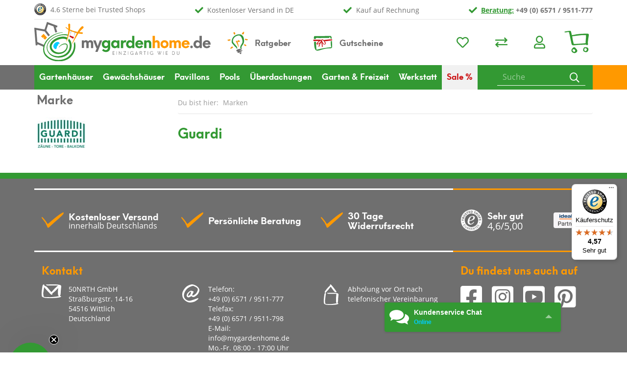

--- FILE ---
content_type: text/html; charset=UTF-8
request_url: https://www.mygardenhome.de/Marken/Guardi/
body_size: 14004
content:
<!DOCTYPE html>
<html lang="de" >
    <head>
                <script>
            window.dataLayer = window.dataLayer || [];
            function gtag() {
                dataLayer.push(arguments);
            }
            gtag("consent", "default", {
                ad_storage: "denied",
                analytics_storage: "denied",
                functionality_storage: "denied",
                personalization_storage: "denied",
                security_storage: "granted",
                wait_for_update: 500,
            });
            gtag("set", "ads_data_redaction", true);
        </script>

                <link rel="dns-prefetch" href="//cdn.findologic.com">
        <link rel="preconnect" href="//cdn.findologic.com">
        <link rel="preconnect" href="https://delivery.consentmanager.net">
        <link rel="preconnect" href="https://cdn.consentmanager.net">
        
                        
        <link rel="preload" as="font" href="https://www.mygardenhome.de/out/mgh2020/src/webfonts/mghIcons.woff2" type="font/woff2" crossorigin="anonymous">

        <link rel="preload" as="font" href="https://www.mygardenhome.de/out/mgh2020/src/webfonts/open-sans-v18-latin-regular.woff2" type="font/woff2" crossorigin="anonymous">
        <link rel="preload" as="font" href="https://www.mygardenhome.de/out/mgh2020/src/webfonts/open-sans-v18-latin-700.woff2" type="font/woff2" crossorigin="anonymous">

        <link rel="preload" as="font" href="https://www.mygardenhome.de/out/mgh2020/src/webfonts/neuehanskendrick-regular.woff2" type="font/woff2" crossorigin="anonymous">
        <link rel="preload" as="font" href="https://www.mygardenhome.de/out/mgh2020/src/webfonts/neuehanskendrick-bold.woff2" type="font/woff2" crossorigin="anonymous">

        
                        <meta http-equiv="X-UA-Compatible" content="IE=edge"><meta name="viewport" content="width=device-width, initial-scale=1, maximum-scale=1, user-scalable=no, shrink-to-fit=no"><meta http-equiv="Content-Type" content="text/html; charset=UTF-8"><title>Dein Gerätehaus aus Metall von Guardi | Qualität aus Österreich</title><script>var dataLayer = [
    {
        "page": {
            "type": "unknown",
            "title": "Guardi",
            "cl": "manufacturerlist"
        },
        "userid": false,
        "sessionid": ""
    }
] || [];</script><!-- Google Tag Manager --><script >(function (w, d, s, l, i) {w[l] = w[l] || [];w[l].push({'gtm.start': new Date().getTime(), event: 'gtm.js'});var f = d.getElementsByTagName(s)[0], j = d.createElement(s), dl = l != 'dataLayer' ? '&l=' + l : '';j.async = true;j.src = 'https://www.googletagmanager.com/gtm.js?id=' + i + dl;f.parentNode.insertBefore(j, f);})(window, document, 'script', 'dataLayer', 'GTM-5336T64');</script><!-- End Google Tag Manager --><script>if (!window.EnderecoIntegrator) {window.EnderecoIntegrator = {$globalFilters: {anyActive: [],anyMissing: []}}}</script><meta name="description" content="Gerätehäuser aus Metall von Guardi ✓ Qualität aus Österreich ✓ hochwertiger Stahl ✓ minimalistisches Design ✓ inklusive massivem Boden!"><meta name="keywords" content="gerätehaus, gerätehaus metall, gerätehaus garten, gerätehaus metall mit boden, metall gerätehaus"><meta property="og:site_name" content="https://www.mygardenhome.de/"><meta property="og:title" content="Dein Gerätehaus aus Metall von Guardi | Qualität aus Österreich"><meta property="og:description" content="Gerätehäuser aus Metall von Guardi ✓ Qualität aus Österreich ✓ hochwertiger Stahl ✓ minimalistisches Design ✓ inklusive massivem Boden!"><meta property="og:type" content="website"><meta property="og:image" content="https://www.mygardenhome.de/out/wave/img/basket.png"><meta property="og:url" content="https://www.mygardenhome.de/"><link rel="canonical" href="https://www.mygardenhome.de/Marken/Guardi/"><!-- iOS Homescreen Icon (version < 4.2)--><link rel="apple-touch-icon-precomposed" media="screen and (resolution: 163dpi)" href="https://www.mygardenhome.de/out/mgh2020/img/favicons/mgh_favicon_512.png" /><!-- iOS Homescreen Icon --><link rel="apple-touch-icon-precomposed" href="https://www.mygardenhome.de/out/mgh2020/img/favicons/mgh_favicon_512.png" /><!-- iPad Homescreen Icon (version < 4.2) --><link rel="apple-touch-icon-precomposed" media="screen and (resolution: 132dpi)" href="https://www.mygardenhome.de/out/mgh2020/img/favicons/mgh_favicon_512.png" /><!-- iPad Homescreen Icon --><link rel="apple-touch-icon-precomposed" sizes="72x72" href="https://www.mygardenhome.de/out/mgh2020/img/favicons/mgh_favicon_512.png" /><!-- iPhone 4 Homescreen Icon (version < 4.2) --><link rel="apple-touch-icon-precomposed" media="screen and (resolution: 326dpi)" href="https://www.mygardenhome.de/out/mgh2020/img/favicons/mgh_favicon_512.png" /><!-- iPhone 4 Homescreen Icon --><link rel="apple-touch-icon-precomposed" sizes="114x114" href="https://www.mygardenhome.de/out/mgh2020/img/favicons/mgh_favicon_512.png" /><!-- new iPad Homescreen Icon and iOS Version > 4.2 --><link rel="apple-touch-icon-precomposed" sizes="144x144" href="https://www.mygardenhome.de/out/mgh2020/img/favicons/mgh_favicon_512.png" /><!-- Windows 8 --><meta name="msapplication-TileColor" content="#339933"> <!-- Kachel-Farbe --><meta name="theme-color" content="#339933"/><meta name="msapplication-TileImage" content="https://www.mygardenhome.de/out/mgh2020/img/favicons/mgh_favicon_512.png"><!-- Fluid --><link rel="fluid-icon" href="https://www.mygardenhome.de/out/mgh2020/img/favicons/mgh_favicon_512.png" title="Dein Gerätehaus aus Metall von Guardi | Qualität aus Österreich" /><!-- Shortcut Icons --><link rel="shortcut icon" href="https://www.mygardenhome.de/out/mgh2020/img/favicons/mgh_favicon.ico?rand=1" type="image/x-icon" /><link rel="icon" href="https://www.mygardenhome.de/out/mgh2020/img/favicons/mgh_favicon_16.png" sizes="16x16" /><link rel="icon" href="https://www.mygardenhome.de/out/mgh2020/img/favicons/mgh_favicon_32.png" sizes="32x32" /><link rel="icon" href="https://www.mygardenhome.de/out/mgh2020/img/favicons/mgh_favicon_48.png" sizes="48x48" /><link rel="icon" href="https://www.mygardenhome.de/out/mgh2020/img/favicons/mgh_favicon_64.png" sizes="64x64" /><link rel="icon" href="https://www.mygardenhome.de/out/mgh2020/img/favicons/mgh_favicon_128.png" sizes="128x128" />    
<script type="text/javascript">
        (function (f,i,n,d,o,l,O,g,I,c){var V=[];var m=f.createElement("style");if(d){V.push(d)}if(c&&I.location.hash.indexOf("#search:")===0){V.push(c)}if(V.length>0){var Z=V.join(",");m.textContent=Z+"{opacity: 0;transition: opacity "+O+" ease-in-out;}."+o+" {opacity: 1 !important;}";I.flRevealContainers=function(){var a=f.querySelectorAll(Z);for(var T=0;T<a.length;T++){a[T].classList.add(o)}};setTimeout(I.flRevealContainers,l)}var W=g+"/config/"+i+"/main.js?usergrouphash="+n;var p=f.createElement("script");p.type="text/javascript";p.async=true;p.src=g+"/config/loader.min.js";var q=f.getElementsByTagName("script")[0];p.setAttribute("data-fl-main",W);q.parentNode.insertBefore(p,q);q.parentNode.insertBefore(m,p)})
    (document,'CC6741343D494F06EC42547690DC8AE4','','.fl-navigation-result','fl-reveal',3000,'.3s','//cdn.findologic.com',window,'.fl-result');</script><script type="text/javascript">window.emos3 = {stored : [],send : function(p){this.stored.push(p);}};</script><script type="text/javascript" src="https://www.mygardenhome.de/out/oepersonalization/emos.js?1763541577"></script><script type="text/javascript" src="https://www.mygardenhome.de/modules/oe/personalization/out/js/econda-recommendations.js"></script>    


                <link rel="stylesheet" type="text/css" href="https://www.mygardenhome.de/modules/oxps/easycredit/out/src/css/oxpseasycredit_style.css" />
<link rel="stylesheet" type="text/css" href="https://www.mygardenhome.de/modules/oxps/easycredit/out/src/css/base/jquery-ui.css" />
<link rel="stylesheet" type="text/css" href="https://www.mygardenhome.de/out/mgh2020/src/css/greenweek.min.css?1763541577" />
<link rel="stylesheet" type="text/css" href="https://www.mygardenhome.de/modules/digidesk/dd_slider/out/src/css/flexslider.min.css" />
<link rel="stylesheet" type="text/css" href="https://www.mygardenhome.de/out/mgh2020/src/css/fonts.min.css?1763541577" />
<link rel="stylesheet" type="text/css" href="https://www.mygardenhome.de/out/mgh2020/src/js/libs/slick/slick.css?1763541577" />
<link rel="stylesheet" type="text/css" href="https://www.mygardenhome.de/out/mgh2020/src/js/libs/slick/slick-theme.css?1763541577" />
<link rel="stylesheet" type="text/css" href="https://www.mygardenhome.de/out/mgh2020/src/css/styles.min.css?1763541577" />
<link rel="stylesheet" type="text/css" href="https://www.mygardenhome.de/modules/osc/amazonpay/out/src/css/amazonpay.min.css" />
<link rel="stylesheet" type="text/css" href="https://www.mygardenhome.de/modules/ddoe/visualcms/out/src/css/photoswipe.min.css" />
<link rel="stylesheet" type="text/css" href="https://www.mygardenhome.de/modules/ddoe/visualcms/out/src/css/style.min.css" />
<link rel="stylesheet" type="text/css" href="https://www.mygardenhome.de/modules/osc/paypal/out/src/css/paypal.min.css" />
<link rel="stylesheet" type="text/css" href="https://www.mygardenhome.de/modules/digidesk/dd_trustedshops_features/out/src/css/frontend.min.css" />
<link rel="stylesheet" type="text/css" href="https://www.mygardenhome.de/modules/digidesk/dd_slider/out/src/css/styles.min.css" />
<link rel="stylesheet" type="text/css" href="https://www.mygardenhome.de/modules/digidesk/dd_slider/out/src/css/wave.min.css" />


            </head>
  <!-- OXID eShop Professional Edition, Version 6, Shopping Cart System (c) OXID eSales AG 2003 - 2025 - https://www.oxid-esales.com -->

    <body class="cl-manufacturerlist">
    

            <!-- Google Tag Manager (noscript) --><noscript><iframe src="https://www.googletagmanager.com/ns.html?id=GTM-5336T64"height="0" width="0" style="display:none;visibility:hidden"></iframe></noscript><!-- End Google Tag Manager (noscript) -->    





    <div class="container-fluid">
        <div class="main-row">
                                
    
            








    <div class="container">
    <header id="header" class="header">
            <div class="header-box">
                <div class="container">

                    <div class="row">
                        <div class="logo-col col-9 col-sm-6 col-lg-4">
                            
                                                                                                                                <a href="https://www.mygardenhome.de/" title="" class="logo-link">
                                    <img src="https://www.mygardenhome.de/out/mgh2020/img/mygardenhome.svg" alt="Startseite" style="height:auto;max-height:93px;" class="logo-img img-fluid">
                                </a>
                            
                        </div>
                        <div class="right-col-wrapper col-3 col-sm-6 col-lg-8">

                                                                                <ul class="usps-col d-none d-lg-flex">
                                <li>4.6 Sterne bei Trusted Shops</li>
                                <li>Kostenloser Versand in DE</li>
                                <li>Kauf auf Rechnung</li>
                                <li><b><a onclick="glr('aHR0cHM6Ly93d3cubXlnYXJkZW5ob21lLmRlL2luZGV4LnBocD9jbD1jb250YWN0');">Beratung:</a> +49 (0) 6571 / 9511-777</b></li>
                            </ul>
                            <div class="bottom-row-wrapper">
                                <div class="advice-col d-none d-lg-block">
                                    <a class="advice-ratgeber" href="/ratgeber">Ratgeber</a>

                                    <a class="advice-voucher" href="/MGHGUTSCHEIN.html">Gutscheine</a>
                                </div>
                                <div class="menus-col">
                                    
                                        <div class="menu-dropdowns">
                                            
                                                                                                
                                            
                                            
                                                                                                
                                            

                                            
                                                                                                                                                                                                                                                    <div class="btn-group service-menu showLogin">
    <a href="https://www.mygardenhome.de/index.php?cl=account_noticelist" class="btn d-none d-sm-inline-block" title="Mein Wunschzettel">
        <i class="fa fa-heart"></i>
            </a>
        <a onclick="glr('aHR0cHM6Ly93d3cubXlnYXJkZW5ob21lLmRlL2luZGV4LnBocD9jbD1jb21wYXJl');" class="btn d-none d-sm-inline-block" title="Mein Artikelvergleich">
        <i class="fa fa-exchange"></i>
            </a>
    <button type="button" aria-label="Usercenter" class="btn dropdown-toggle" data-toggle="dropdown" data-href="https://www.mygardenhome.de/index.php?cl=account" title="Anmelden">
        
            <i class="fa fa-user"></i>
        
    </button>
    <ul class="dropdown-menu dropdown-menu-right login-menu">
        
            <li>
                <div class="row">
                    <div class="col-12 col-sm-5 order-1 order-md-2">
                        <div class="service-menu-box clearfix">
                            <div class="topPopList">
    
        <span class="lead">Konto</span>
        <div class="flyoutBox">
            <ul id="services" class="list-unstyled">
                
                    <li>
                                                <a onclick="glr('aHR0cHM6Ly93d3cubXlnYXJkZW5ob21lLmRlL2luZGV4LnBocD9jbD1hY2NvdW50');">Mein Konto</a>
                    </li>
                                                                <li>
                            <a onclick="glr('aHR0cHM6Ly93d3cubXlnYXJkZW5ob21lLmRlL2luZGV4LnBocD9jbD1jb21wYXJl');">Mein Artikelvergleich</a>                         </li>
                                        <li>
                        <a href="https://www.mygardenhome.de/index.php?cl=account_noticelist"><span>Mein Merkzettel</span></a>
                                            </li>
                                                                            
            </ul>
        </div>
    
</div>                                                    </div>
                    </div>
                                            <div class="col-12 col-sm-7 order-2 order-md-1">
                            <div class="service-menu-box clearfix">
                                    <form class="form" id="login" name="login" action="https://www.mygardenhome.de/index.php?" method="post">
        <div id="loginBox" class="loginBox" >
            
<input type="hidden" name="lang" value="0" />
            <input type="hidden" name="mnid" value="6290111562321b4a32d8066765935eff" />
<input type="hidden" name="listtype" value="manufacturer" />
<input type="hidden" name="actcontrol" value="manufacturerlist" />

            <input type="hidden" name="fnc" value="login_noredirect">
            <input type="hidden" name="cl" value="manufacturerlist">
                        <input type="hidden" name="pgNr" value="0">
            <input type="hidden" name="CustomError" value="loginBoxErrors">
            
            <span class="lead">Anmelden</span>

            <div class="form-group">
                <input id="loginEmail" type="email" name="lgn_usr" autocomplete="email" value="" class="form-control" placeholder="E-Mail-Adresse" title="E-Mail-Adresse">
            </div>

            <div class="form-group">
                <div class="input-group">
                    <input id="loginPasword" type="password" name="lgn_pwd" autocomplete="current-password" class="form-control" value="" placeholder="Passwort" title="Passwort">
                    <span class="input-group-append">
                        <a class="forgotPasswordOpener btn btn-tertiary" href="https://www.mygardenhome.de/index.php?cl=forgotpwd" title="Passwort vergessen?">?</a>
                    </span>
                </div>
            </div>

            
            <button type="submit" class="btn btn-primary">Anmelden</button>

                            <a class="btn" id="registerLink" role="button" href="https://www.mygardenhome.de/index.php?cl=register" title="Registrieren">Registrieren</a>
            
            

        </div>
    </form>
                            </div>
                        </div>
                                    </div>
            </li>
        
    </ul>
</div>
                                            

                                            
                                                                                                                                                                                                                                                    <div class="btn-group minibasket-menu">
    <button type="button" aria-label="Minibasket" class="btn dropdown-toggle" data-toggle="dropdown" data-href="https://www.mygardenhome.de/index.php?cl=basket">
        
            <img src="https://www.mygardenhome.de/out/mgh2020/img/warenkorb.svg" alt="Warenkorb" class="basket">
                    
    </button>
    <ul class="dropdown-menu dropdown-menu-right">
            

            <li>
                <div class="row">
                    <div class="col-12 ml-auto">
                        <div class="minibasket-menu-box">
                            

            
            <div class="alert alert-info">Der Warenkorb ist leer.</div>
        
    
                        </div>
                    </div>
                </div>
            </li>
        
    <div id="oxpseasycredit-example-minibasket"></div>
        

    </ul>
</div>
                                            
                                        </div>
                                    
                                </div>
                            </div>
                                                </div>
                    </div>
                </div>
            </div>

                                                            
                                    
                                <div class="container header-navigation-wrapper">
                    <div class="header-navigation-bar greenweek">
                        
                            <nav id="mainnav" class="navbar navbar-expand-lg navbar-light" role="navigation">
            <div class="container">
            
                
                    <div class="navbar-header justify-content-start">
                        <button class="navbar-toggler collapsed" type="button" data-toggle="collapse" data-target=".navbar-main-collapse" aria-controls="navbarSupportedContent" aria-expanded="false" aria-label="Toggle navigation">
                            <span class="burger">
                                <span class="burger-box">
                                    <span class="burger-inner"></span>
                                </span>
                            </span>
                            <span class="navbar-toggler-label">
                                Menü
                            </span>
                        </button>
                    </div>
                
                <div class="collapse navbar-collapse navbar-main-collapse" id="navbarSupportedContent">
                    <ul id="main-navigation" class="navbar-nav nav">
                        <li class="d-lg-none advice-col">
                            <span><a class="advice-ratgeber" href="/ratgeber"><b>Ratgeber</b></a></span>
                            <span><a class="advice-voucher" href="/gutschein"><b>Gutscheine</b></a></span>
                        </li>
                                                                                                                                                     
                                    <li class="nav-item dropdown">
                                        <a class="nav-link" href="https://www.mygardenhome.de/gartenhaeuser/" data-toggle="dropdown">
                                            Gartenhäuser <i class="fa fa-angle-down"></i>                                        </a>

                                                                                    <div class="dropdown-menu">
                                                <ul class="row">
                                                                                                        <li class="d-lg-none">
                                                        <a class="dropdown-link level-two" href="https://www.mygardenhome.de/gartenhaeuser/">Alle anzeigen <i class="fas fa-angle-right-solid"></i></a>
                                                    </li>
                                                                                                                                                                                                                                                                                                                                            

                                                                <li class="dropdown-item col-12 col-lg-4 col-xl-3">
                                                                                                                                            <a title="" class="dropdown-link level-two" href="https://www.mygardenhome.de/gartenhaeuser/art/">Gartenhaus nach Art <i class="fas fa-angle-right-solid"></i></a>
                                                                    
                                                                                                                                            <ul>
                                                                                                                                                                                                                                                <li class="dropdown-item col-12 col-lg-4 col-xl-3">
                                                                                        <a class="dropdown-link" href="https://www.mygardenhome.de/gartenhaeuser/art/moderne-gartenhaeuser/">Gartenhaus modern</a>
                                                                                    </li>
                                                                                                                                                                                                                                                                                                                                <li class="dropdown-item col-12 col-lg-4 col-xl-3">
                                                                                        <a class="dropdown-link" href="https://www.mygardenhome.de/gartenhaeuser/art/kleine-gartenhaeuser/">Gartenhaus klein</a>
                                                                                    </li>
                                                                                                                                                                                                                                                                                                                                <li class="dropdown-item col-12 col-lg-4 col-xl-3">
                                                                                        <a class="dropdown-link" href="https://www.mygardenhome.de/gartenhaeuser/art/grosse-gartenhaeuser/">Gartenhaus groß</a>
                                                                                    </li>
                                                                                                                                                                                                                                                                                                                                <li class="dropdown-item col-12 col-lg-4 col-xl-3">
                                                                                        <a class="dropdown-link" href="https://www.mygardenhome.de/gartenhaeuser/art/gartenhaeuser-kinder/">Gartenhaus für Kinder </a>
                                                                                    </li>
                                                                                                                                                                                                                                    </ul>
                                                                    
                                                                </li>

                                                                                                                                                                                                                                                                                            

                                                                <li class="dropdown-item col-12 col-lg-4 col-xl-3">
                                                                                                                                            <a title="" class="dropdown-link level-two" href="https://www.mygardenhome.de/geraetehaeuser/">Gerätehaus nach Art <i class="fas fa-angle-right-solid"></i></a>
                                                                    
                                                                                                                                            <ul>
                                                                                                                                                                                                                                                <li class="dropdown-item col-12 col-lg-4 col-xl-3">
                                                                                        <a class="dropdown-link" href="https://www.mygardenhome.de/geraetehaeuser/geraetehaus-mit-boden/">Gerätehaus mit Boden</a>
                                                                                    </li>
                                                                                                                                                                                                                                                                                                                                <li class="dropdown-item col-12 col-lg-4 col-xl-3">
                                                                                        <a class="dropdown-link" href="https://www.mygardenhome.de/geraetehaeuser/modernes-geraetehaus/">Modernes Gerätehaus</a>
                                                                                    </li>
                                                                                                                                                                                                                                                                                                                                <li class="dropdown-item col-12 col-lg-4 col-xl-3">
                                                                                        <a class="dropdown-link" href="https://www.mygardenhome.de/geraetehaeuser/anlehngeraetehaus/">Anlehngerätehaus</a>
                                                                                    </li>
                                                                                                                                                                                                                                                                                                                                <li class="dropdown-item col-12 col-lg-4 col-xl-3">
                                                                                        <a class="dropdown-link" href="https://www.mygardenhome.de/geraetehaeuser/schuppen/">Geräteschuppen</a>
                                                                                    </li>
                                                                                                                                                                                                                                    </ul>
                                                                    
                                                                </li>

                                                                                                                                                                                                                                                                                            

                                                                <li class="dropdown-item col-12 col-lg-4 col-xl-3">
                                                                                                                                            <span class="dropdown-link">nach Material</span>
                                                                    
                                                                                                                                            <ul>
                                                                                                                                                                                                                                                <li class="dropdown-item col-12 col-lg-4 col-xl-3">
                                                                                        <a class="dropdown-link" href="https://www.mygardenhome.de/gartenhaeuser/material/holz/">Gartenhäuser aus Holz</a>
                                                                                    </li>
                                                                                                                                                                                                                                                                                                                                <li class="dropdown-item col-12 col-lg-4 col-xl-3">
                                                                                        <a class="dropdown-link" href="https://www.mygardenhome.de/gartenhaeuser/material/kunststoff/">Gartenhäuser aus Kunststoff</a>
                                                                                    </li>
                                                                                                                                                                                                                                                                                                                                <li class="dropdown-item col-12 col-lg-4 col-xl-3">
                                                                                        <a class="dropdown-link" href="https://www.mygardenhome.de/geraetehaeuser/metall/">Gerätehäuser aus Metall</a>
                                                                                    </li>
                                                                                                                                                                                                                                                                                                                                <li class="dropdown-item col-12 col-lg-4 col-xl-3">
                                                                                        <a class="dropdown-link" href="https://www.mygardenhome.de/geraetehaeuser/kunststoff/">Gerätehäuser aus Kunststoff</a>
                                                                                    </li>
                                                                                                                                                                                                                                                                                                                                <li class="dropdown-item col-12 col-lg-4 col-xl-3">
                                                                                        <a class="dropdown-link" href="https://www.mygardenhome.de/geraetehaeuser/blechschuppen/">Blechschuppen</a>
                                                                                    </li>
                                                                                                                                                                                                                                                                                                                                <li class="dropdown-item col-12 col-lg-4 col-xl-3">
                                                                                        <a class="dropdown-link" href="https://www.mygardenhome.de/geraetehaeuser/folie/">Foliengerätehäuser </a>
                                                                                    </li>
                                                                                                                                                                                                                                    </ul>
                                                                    
                                                                </li>

                                                                                                                                                                                                                                                                                            

                                                                <li class="dropdown-item col-12 col-lg-4 col-xl-3">
                                                                                                                                            <span class="dropdown-link">Beliebte Größen </span>
                                                                    
                                                                                                                                            <ul>
                                                                                                                                                                                                                                                <li class="dropdown-item col-12 col-lg-4 col-xl-3">
                                                                                        <a class="dropdown-link" href="https://www.mygardenhome.de/gartenhaeuser/beliebte-groessen/2x2-m/">2x2 m</a>
                                                                                    </li>
                                                                                                                                                                                                                                                                                                                                <li class="dropdown-item col-12 col-lg-4 col-xl-3">
                                                                                        <a class="dropdown-link" href="https://www.mygardenhome.de/gartenhaeuser/beliebte-groessen/2x3-m/">2x3 m</a>
                                                                                    </li>
                                                                                                                                                                                                                                                                                                                                <li class="dropdown-item col-12 col-lg-4 col-xl-3">
                                                                                        <a class="dropdown-link" href="https://www.mygardenhome.de/gartenhaeuser/beliebte-groessen/2-5x3-m/">2,5x3 m</a>
                                                                                    </li>
                                                                                                                                                                                                                                                                                                                                <li class="dropdown-item col-12 col-lg-4 col-xl-3">
                                                                                        <a class="dropdown-link" href="https://www.mygardenhome.de/gartenhaeuser/beliebte-groessen/3x3-m/">3x3 m</a>
                                                                                    </li>
                                                                                                                                                                                                                                                                                                                                <li class="dropdown-item col-12 col-lg-4 col-xl-3">
                                                                                        <a class="dropdown-link" href="https://www.mygardenhome.de/gartenhaeuser/beliebte-groessen/3x4-m/">3x4 m</a>
                                                                                    </li>
                                                                                                                                                                                                                                                                                                                                <li class="dropdown-item col-12 col-lg-4 col-xl-3">
                                                                                        <a class="dropdown-link" href="https://www.mygardenhome.de/gartenhaeuser/beliebte-groessen/4-m/">&gt;4 m</a>
                                                                                    </li>
                                                                                                                                                                                                                                    </ul>
                                                                    
                                                                </li>

                                                                                                                                                                                                                                                                                            

                                                                <li class="dropdown-item col-12 col-lg-4 col-xl-3">
                                                                                                                                            <span class="dropdown-link">Dachform</span>
                                                                    
                                                                                                                                            <ul>
                                                                                                                                                                                                                                                <li class="dropdown-item col-12 col-lg-4 col-xl-3">
                                                                                        <a class="dropdown-link" href="https://www.mygardenhome.de/gartenhaeuser/dachform/pultdach/">Pultdach</a>
                                                                                    </li>
                                                                                                                                                                                                                                                                                                                                <li class="dropdown-item col-12 col-lg-4 col-xl-3">
                                                                                        <a class="dropdown-link" href="https://www.mygardenhome.de/gartenhaeuser/dachform/satteldach/">Satteldach</a>
                                                                                    </li>
                                                                                                                                                                                                                                    </ul>
                                                                    
                                                                </li>

                                                                                                                                                                                                                                                                                            

                                                                <li class="dropdown-item col-12 col-lg-4 col-xl-3">
                                                                                                                                            <a title="" class="dropdown-link level-two" href="https://www.mygardenhome.de/geraetehaeuser/zubehoer/">Gartenhaus Zubehör <i class="fas fa-angle-right-solid"></i></a>
                                                                    
                                                                    
                                                                </li>

                                                                                                            
                                                                                                                                                                <li class="dropdown-item col-12 text-center"><a class="btn btn-primary d-none d-lg-inline-block" href="https://www.mygardenhome.de/gartenhaeuser/"><i class="fas fa-th"></i>Zeige alles zum Thema Gartenhäuser</a></li>
                                                                                                    </ul>
                                            </div>
                                                                            </li>
                                                                                                                                
                                    <li class="nav-item dropdown">
                                        <a class="nav-link" href="https://www.mygardenhome.de/gewaechshaeuser/" data-toggle="dropdown">
                                            Gewächshäuser <i class="fa fa-angle-down"></i>                                        </a>

                                                                                    <div class="dropdown-menu">
                                                <ul class="row">
                                                                                                        <li class="d-lg-none">
                                                        <a class="dropdown-link level-two" href="https://www.mygardenhome.de/gewaechshaeuser/">Alle anzeigen <i class="fas fa-angle-right-solid"></i></a>
                                                    </li>
                                                                                                                                                                                                                                                                                                                                            

                                                                <li class="dropdown-item col-12 col-lg-4 col-xl-3">
                                                                                                                                            <span class="dropdown-link">Art</span>
                                                                    
                                                                                                                                            <ul>
                                                                                                                                                                                                                                                <li class="dropdown-item col-12 col-lg-4 col-xl-3">
                                                                                        <a class="dropdown-link" href="https://www.mygardenhome.de/gewaechshaeuser/art/gewaechshaeus-klein/">Kleine Gewächshäuser</a>
                                                                                    </li>
                                                                                                                                                                                                                                                                                                                                <li class="dropdown-item col-12 col-lg-4 col-xl-3">
                                                                                        <a class="dropdown-link" href="https://www.mygardenhome.de/gewaechshaeuser/weitere-kategorien/balkon-gewaechshaus/">Balkon Gewächshäuser</a>
                                                                                    </li>
                                                                                                                                                                                                                                                                                                                                <li class="dropdown-item col-12 col-lg-4 col-xl-3">
                                                                                        <a class="dropdown-link" href="https://www.mygardenhome.de/gewaechshaeuser/art/gewaechshaeus-gross/">Große Gewächshäuser</a>
                                                                                    </li>
                                                                                                                                                                                                                                                                                                                                <li class="dropdown-item col-12 col-lg-4 col-xl-3">
                                                                                        <a class="dropdown-link" href="https://www.mygardenhome.de/gewaechshaeuser/art/mit-fundament/">Gewächshäuser mit Fundament</a>
                                                                                    </li>
                                                                                                                                                                                                                                                                                                                                <li class="dropdown-item col-12 col-lg-4 col-xl-3">
                                                                                        <a class="dropdown-link" href="https://www.mygardenhome.de/gewaechshaeuser/art/orangerie-gewaechshaus/">Orangerie Gewächshaus</a>
                                                                                    </li>
                                                                                                                                                                                                                                                                                                                                <li class="dropdown-item col-12 col-lg-4 col-xl-3">
                                                                                        <a class="dropdown-link" href="https://www.mygardenhome.de/gewaechshaeuser/art/tomatenhaus/">Tomatenhaus</a>
                                                                                    </li>
                                                                                                                                                                                                                                                                                                                                <li class="dropdown-item col-12 col-lg-4 col-xl-3">
                                                                                        <a class="dropdown-link" href="https://www.mygardenhome.de/gewaechshaeuser/art/anlehnvariante/">Anlehngewächshäuser</a>
                                                                                    </li>
                                                                                                                                                                                                                                    </ul>
                                                                    
                                                                </li>

                                                                                                                                                                                                                                                                                            

                                                                <li class="dropdown-item col-12 col-lg-4 col-xl-3">
                                                                                                                                            <span class="dropdown-link">Material</span>
                                                                    
                                                                                                                                            <ul>
                                                                                                                                                                                                                                                <li class="dropdown-item col-12 col-lg-4 col-xl-3">
                                                                                        <a class="dropdown-link" href="https://www.mygardenhome.de/gewaechshaeuser/material/kunststoff/">Kunststoff Gewächshäuser</a>
                                                                                    </li>
                                                                                                                                                                                                                                                                                                                                <li class="dropdown-item col-12 col-lg-4 col-xl-3">
                                                                                        <a class="dropdown-link" href="https://www.mygardenhome.de/gewaechshaeuser/material/folie/">Foliengewächshäuser</a>
                                                                                    </li>
                                                                                                                                                                                                                                                                                                                                <li class="dropdown-item col-12 col-lg-4 col-xl-3">
                                                                                        <a class="dropdown-link" href="https://www.mygardenhome.de/gewaechshaeuser/material/aluminium/">Aluminium Gewächshäuser</a>
                                                                                    </li>
                                                                                                                                                                                                                                                                                                                                <li class="dropdown-item col-12 col-lg-4 col-xl-3">
                                                                                        <a class="dropdown-link" href="https://www.mygardenhome.de/gewaechshaeuser/material/glas/">Glas Gewächshäuser</a>
                                                                                    </li>
                                                                                                                                                                                                                                                                                                                                <li class="dropdown-item col-12 col-lg-4 col-xl-3">
                                                                                        <a class="dropdown-link" href="https://www.mygardenhome.de/gewaechshaeuser/material/gewaechshaus-aus-holz/">Gewächshaus aus Holz</a>
                                                                                    </li>
                                                                                                                                                                                                                                    </ul>
                                                                    
                                                                </li>

                                                                                                                                                                                                                                                                                            

                                                                <li class="dropdown-item col-12 col-lg-4 col-xl-3">
                                                                                                                                            <a title="" class="dropdown-link level-two" href="https://www.mygardenhome.de/hochbeete/">Hochbeete <i class="fas fa-angle-right-solid"></i></a>
                                                                    
                                                                                                                                            <ul>
                                                                                                                                                                                                                                                                                                                                                                                                            <li class="dropdown-item col-12 col-lg-4 col-xl-3">
                                                                                        <a class="dropdown-link" href="https://www.mygardenhome.de/hochbeete/Hochbeete-aus-Holz/">Hochbeete aus Holz</a>
                                                                                    </li>
                                                                                                                                                                                                                                                                                                                                <li class="dropdown-item col-12 col-lg-4 col-xl-3">
                                                                                        <a class="dropdown-link" href="https://www.mygardenhome.de/hochbeete/Hochbeete-aus-Metall/">Hochbeete aus Metall</a>
                                                                                    </li>
                                                                                                                                                                                                                                                                                                                                <li class="dropdown-item col-12 col-lg-4 col-xl-3">
                                                                                        <a class="dropdown-link" href="https://www.mygardenhome.de/hochbeete/Balkon-Hochbeet/">Balkon Hochbeet</a>
                                                                                    </li>
                                                                                                                                                                                                                                                                                                                                <li class="dropdown-item col-12 col-lg-4 col-xl-3">
                                                                                        <a class="dropdown-link" href="https://www.mygardenhome.de/hochbeete/hochbeet-mit-fruehbeetaufsatz/">Hochbeet mit Frühbeetaufsatz</a>
                                                                                    </li>
                                                                                                                                                                                                                                                                                                                                                                                                                                                                                            <li class="dropdown-item col-12 col-lg-4 col-xl-3">
                                                                                        <a class="dropdown-link" href="https://www.mygardenhome.de/hochbeete/hochbeet-zubehoer/">Hochbeet Zubehör</a>
                                                                                    </li>
                                                                                                                                                                                                                                                                                                                                                                                                </ul>
                                                                    
                                                                </li>

                                                                                                                                                                                                                                                                                            

                                                                <li class="dropdown-item col-12 col-lg-4 col-xl-3">
                                                                                                                                            <a title="" class="dropdown-link level-two" href="https://www.mygardenhome.de/gewaechshaeuser/weitere-kategorien/">Gewächshaus Zubehör <i class="fas fa-angle-right-solid"></i></a>
                                                                    
                                                                                                                                            <ul>
                                                                                                                                                                                                                                                <li class="dropdown-item col-12 col-lg-4 col-xl-3">
                                                                                        <a class="dropdown-link" href="https://www.mygardenhome.de/gewaechshaeuser/weitere-kategorien/belueftung/">Belüftung</a>
                                                                                    </li>
                                                                                                                                                                                                                                                                                                                                <li class="dropdown-item col-12 col-lg-4 col-xl-3">
                                                                                        <a class="dropdown-link" href="https://www.mygardenhome.de/gewaechshaeuser/weitere-kategorien/pflanztische/">Pflanztische</a>
                                                                                    </li>
                                                                                                                                                                                                                                                                                                                                <li class="dropdown-item col-12 col-lg-4 col-xl-3">
                                                                                        <a class="dropdown-link" href="https://www.mygardenhome.de/gewaechshaeuser/weitere-kategorien/ueberwinterung/">Überwinterung</a>
                                                                                    </li>
                                                                                                                                                                                                                                                                                                                                <li class="dropdown-item col-12 col-lg-4 col-xl-3">
                                                                                        <a class="dropdown-link" href="https://www.mygardenhome.de/gewaechshaeuser/weitere-kategorien/gewaechshausregal/">Gewächshausregal</a>
                                                                                    </li>
                                                                                                                                                                                                                                                                                                                                <li class="dropdown-item col-12 col-lg-4 col-xl-3">
                                                                                        <a class="dropdown-link" href="https://www.mygardenhome.de/gewaechshaeuser/weitere-kategorien/zubehoer/">weiteres Zubehör</a>
                                                                                    </li>
                                                                                                                                                                                                                                    </ul>
                                                                    
                                                                </li>

                                                                                                            
                                                                                                                                                                <li class="dropdown-item col-12 text-center"><a class="btn btn-primary d-none d-lg-inline-block" href="https://www.mygardenhome.de/gewaechshaeuser/"><i class="fas fa-th"></i>Zeige alles zum Thema Gewächshäuser</a></li>
                                                                                                    </ul>
                                            </div>
                                                                            </li>
                                                                                                                                
                                    <li class="nav-item dropdown">
                                        <a class="nav-link" href="https://www.mygardenhome.de/pavillons/" data-toggle="dropdown">
                                            Pavillons <i class="fa fa-angle-down"></i>                                        </a>

                                                                                    <div class="dropdown-menu">
                                                <ul class="row">
                                                                                                        <li class="d-lg-none">
                                                        <a class="dropdown-link level-two" href="https://www.mygardenhome.de/pavillons/">Alle anzeigen <i class="fas fa-angle-right-solid"></i></a>
                                                    </li>
                                                                                                                                                                                                                                                                                                                                            

                                                                <li class="dropdown-item col-12 col-lg-4 col-xl-3">
                                                                                                                                            <span class="dropdown-link">Art</span>
                                                                    
                                                                                                                                            <ul>
                                                                                                                                                                                                                                                <li class="dropdown-item col-12 col-lg-4 col-xl-3">
                                                                                        <a class="dropdown-link" href="https://www.mygardenhome.de/pavillons/art/anbau/">Anbaupavillons</a>
                                                                                    </li>
                                                                                                                                                                                                                                                                                                                                <li class="dropdown-item col-12 col-lg-4 col-xl-3">
                                                                                        <a class="dropdown-link" href="https://www.mygardenhome.de/pavillons/art/gartenpavillons/">Gartenpavillons</a>
                                                                                    </li>
                                                                                                                                                                                                                                                                                                                                <li class="dropdown-item col-12 col-lg-4 col-xl-3">
                                                                                        <a class="dropdown-link" href="https://www.mygardenhome.de/pavillons/art/grillpavillons/">Grillpavillons</a>
                                                                                    </li>
                                                                                                                                                                                                                                                                                                                                <li class="dropdown-item col-12 col-lg-4 col-xl-3">
                                                                                        <a class="dropdown-link" href="https://www.mygardenhome.de/pavillons/art/faltpavillons/">Faltpavillons</a>
                                                                                    </li>
                                                                                                                                                                                                                                                                                                                                <li class="dropdown-item col-12 col-lg-4 col-xl-3">
                                                                                        <a class="dropdown-link" href="https://www.mygardenhome.de/pavillons/art/pergola/">Pergola</a>
                                                                                    </li>
                                                                                                                                                                                                                                                                                                                                <li class="dropdown-item col-12 col-lg-4 col-xl-3">
                                                                                        <a class="dropdown-link" href="https://www.mygardenhome.de/pavillons/art/holzoptik/">Pavillons in Holzoptik</a>
                                                                                    </li>
                                                                                                                                                                                                                                                                                                                                                                                                </ul>
                                                                    
                                                                </li>

                                                                                                                                                                                                                                                                                            

                                                                <li class="dropdown-item col-12 col-lg-4 col-xl-3">
                                                                                                                                            <span class="dropdown-link">Material</span>
                                                                    
                                                                                                                                            <ul>
                                                                                                                                                                                                                                                <li class="dropdown-item col-12 col-lg-4 col-xl-3">
                                                                                        <a class="dropdown-link" href="https://www.mygardenhome.de/pavillons/material/holz/">Pavillons aus Holz</a>
                                                                                    </li>
                                                                                                                                                                                                                                                                                                                                <li class="dropdown-item col-12 col-lg-4 col-xl-3">
                                                                                        <a class="dropdown-link" href="https://www.mygardenhome.de/pavillons/material/metall/">Pavillons aus Metall</a>
                                                                                    </li>
                                                                                                                                                                                                                                                                                                                                <li class="dropdown-item col-12 col-lg-4 col-xl-3">
                                                                                        <a class="dropdown-link" href="https://www.mygardenhome.de/pavillons/material/aluminium/">Pavillons aus Aluminium</a>
                                                                                    </li>
                                                                                                                                                                                                                                                                                                                                <li class="dropdown-item col-12 col-lg-4 col-xl-3">
                                                                                        <a class="dropdown-link" href="https://www.mygardenhome.de/pavillons/material/stahl/">Pavillons aus Stahl</a>
                                                                                    </li>
                                                                                                                                                                                                                                    </ul>
                                                                    
                                                                </li>

                                                                                                                                                                                                                                                                                            

                                                                <li class="dropdown-item col-12 col-lg-4 col-xl-3">
                                                                                                                                            <span class="dropdown-link">beliebte Größen</span>
                                                                    
                                                                                                                                            <ul>
                                                                                                                                                                                                                                                <li class="dropdown-item col-12 col-lg-4 col-xl-3">
                                                                                        <a class="dropdown-link" href="https://www.mygardenhome.de/pavillons/beliebte-groessen/3x3-m/">3x3 m</a>
                                                                                    </li>
                                                                                                                                                                                                                                                                                                                                <li class="dropdown-item col-12 col-lg-4 col-xl-3">
                                                                                        <a class="dropdown-link" href="https://www.mygardenhome.de/pavillons/beliebte-groessen/3-5x3-5-m/">3,5x3,5 m</a>
                                                                                    </li>
                                                                                                                                                                                                                                                                                                                                <li class="dropdown-item col-12 col-lg-4 col-xl-3">
                                                                                        <a class="dropdown-link" href="https://www.mygardenhome.de/pavillons/beliebte-groessen/3x4-m/">Pavillon 3x4 m</a>
                                                                                    </li>
                                                                                                                                                                                                                                                                                                                                <li class="dropdown-item col-12 col-lg-4 col-xl-3">
                                                                                        <a class="dropdown-link" href="https://www.mygardenhome.de/pavillons/beliebte-groessen/3x6-m/">Pavillon 3x6 m</a>
                                                                                    </li>
                                                                                                                                                                                                                                                                                                                                <li class="dropdown-item col-12 col-lg-4 col-xl-3">
                                                                                        <a class="dropdown-link" href="https://www.mygardenhome.de/pavillons/beliebte-groessen/4x4-m/">4x4 m</a>
                                                                                    </li>
                                                                                                                                                                                                                                                                                                                                <li class="dropdown-item col-12 col-lg-4 col-xl-3">
                                                                                        <a class="dropdown-link" href="https://www.mygardenhome.de/pavillons/beliebte-groessen/4-m/">&gt;4 m</a>
                                                                                    </li>
                                                                                                                                                                                                                                    </ul>
                                                                    
                                                                </li>

                                                                                                                                                                                                                                                                                            

                                                                <li class="dropdown-item col-12 col-lg-4 col-xl-3">
                                                                                                                                            <a title="" class="dropdown-link level-two" href="https://www.mygardenhome.de/pavillons/pavillon-dachformen/">Pavillon Dachformen <i class="fas fa-angle-right-solid"></i></a>
                                                                    
                                                                                                                                            <ul>
                                                                                                                                                                                                                                                <li class="dropdown-item col-12 col-lg-4 col-xl-3">
                                                                                        <a class="dropdown-link" href="https://www.mygardenhome.de/pavillons/pavillon-dachformen/pergola-mit-lamellendach/">Pergola mit Lamellendach</a>
                                                                                    </li>
                                                                                                                                                                                                                                                                                                                                <li class="dropdown-item col-12 col-lg-4 col-xl-3">
                                                                                        <a class="dropdown-link" href="https://www.mygardenhome.de/pavillons/pavillon-dachformen/flachdach-pavillon/">Flachdach Pavillon</a>
                                                                                    </li>
                                                                                                                                                                                                                                                                                                                                <li class="dropdown-item col-12 col-lg-4 col-xl-3">
                                                                                        <a class="dropdown-link" href="https://www.mygardenhome.de/pavillons/pavillon-dachformen/pavillon-mit-stahldach/">Pavillon mit Stahldach</a>
                                                                                    </li>
                                                                                                                                                                                                                                    </ul>
                                                                    
                                                                </li>

                                                                                                                                                                                                                                                                                            

                                                                <li class="dropdown-item col-12 col-lg-4 col-xl-3">
                                                                                                                                            <a title="" class="dropdown-link level-two" href="https://www.mygardenhome.de/pavillons/pavillon-zubehoer/">Pavillon Zubehör <i class="fas fa-angle-right-solid"></i></a>
                                                                    
                                                                                                                                            <ul>
                                                                                                                                                                                                                                                <li class="dropdown-item col-12 col-lg-4 col-xl-3">
                                                                                        <a class="dropdown-link" href="https://www.mygardenhome.de/pavillons/pavillon-zubehoer/pavillon-vorhang/">Pavillon Vorhang</a>
                                                                                    </li>
                                                                                                                                                                                                                                                                                                                                <li class="dropdown-item col-12 col-lg-4 col-xl-3">
                                                                                        <a class="dropdown-link" href="https://www.mygardenhome.de/pavillons/pavillon-zubehoer/pavillon-seitenteile/">Pavillon Seitenteile</a>
                                                                                    </li>
                                                                                                                                                                                                                                                                                                                                <li class="dropdown-item col-12 col-lg-4 col-xl-3">
                                                                                        <a class="dropdown-link" href="https://www.mygardenhome.de/pavillons/pavillon-zubehoer/moskitonetz-fuer-pavillon/">Moskitonetz für Pavillon</a>
                                                                                    </li>
                                                                                                                                                                                                                                                                                                                                <li class="dropdown-item col-12 col-lg-4 col-xl-3">
                                                                                        <a class="dropdown-link" href="https://www.mygardenhome.de/pavillons/pavillon-zubehoer/winterabdeckung-fuer-pavillon/">Winterabdeckung für Pavillon </a>
                                                                                    </li>
                                                                                                                                                                                                                                                                                                                                <li class="dropdown-item col-12 col-lg-4 col-xl-3">
                                                                                        <a class="dropdown-link" href="https://www.mygardenhome.de/pavillons/pavillon-zubehoer/weiteres-pavillon-zubehoer/">weiteres Pavillon Zubehör</a>
                                                                                    </li>
                                                                                                                                                                                                                                    </ul>
                                                                    
                                                                </li>

                                                                                                            
                                                                                                                                                                <li class="dropdown-item col-12 text-center"><a class="btn btn-primary d-none d-lg-inline-block" href="https://www.mygardenhome.de/pavillons/"><i class="fas fa-th"></i>Zeige alles zum Thema Pavillons</a></li>
                                                                                                    </ul>
                                            </div>
                                                                            </li>
                                                                                                                                
                                    <li class="nav-item dropdown">
                                        <a class="nav-link" href="https://www.mygardenhome.de/pools/" data-toggle="dropdown">
                                            Pools <i class="fa fa-angle-down"></i>                                        </a>

                                                                                    <div class="dropdown-menu">
                                                <ul class="row">
                                                                                                        <li class="d-lg-none">
                                                        <a class="dropdown-link level-two" href="https://www.mygardenhome.de/pools/">Alle anzeigen <i class="fas fa-angle-right-solid"></i></a>
                                                    </li>
                                                                                                                                                                                                                                                                                                                                            

                                                                <li class="dropdown-item col-12 col-lg-4 col-xl-3">
                                                                                                                                            <span class="dropdown-link">Art</span>
                                                                    
                                                                                                                                            <ul>
                                                                                                                                                                                                                                                <li class="dropdown-item col-12 col-lg-4 col-xl-3">
                                                                                        <a class="dropdown-link" href="https://www.mygardenhome.de/pools/art/aufblasbar/">Aufblasbare Pools</a>
                                                                                    </li>
                                                                                                                                                                                                                                                                                                                                <li class="dropdown-item col-12 col-lg-4 col-xl-3">
                                                                                        <a class="dropdown-link" href="https://www.mygardenhome.de/pools/art/aufstellpools/">Aufstellpools</a>
                                                                                    </li>
                                                                                                                                                                                                                                                                                                                                <li class="dropdown-item col-12 col-lg-4 col-xl-3">
                                                                                        <a class="dropdown-link" href="https://www.mygardenhome.de/pools/art/einbau/">Einbau Pools</a>
                                                                                    </li>
                                                                                                                                                                                                                                                                                                                                <li class="dropdown-item col-12 col-lg-4 col-xl-3">
                                                                                        <a class="dropdown-link" href="https://www.mygardenhome.de/pools/weitere-kategorien/komplettset/">Pool Komplettset</a>
                                                                                    </li>
                                                                                                                                                                                                                                                                                                                                <li class="dropdown-item col-12 col-lg-4 col-xl-3">
                                                                                        <a class="dropdown-link" href="https://www.mygardenhome.de/pools/art/mit-dach/">Pools mit Dach</a>
                                                                                    </li>
                                                                                                                                                                                                                                                                                                                                <li class="dropdown-item col-12 col-lg-4 col-xl-3">
                                                                                        <a class="dropdown-link" href="https://www.mygardenhome.de/pools/art/schwimmbecken/">Schwimmbecken</a>
                                                                                    </li>
                                                                                                                                                                                                                                                                                                                                                                                                </ul>
                                                                    
                                                                </li>

                                                                                                                                                                                                                                                                                            

                                                                <li class="dropdown-item col-12 col-lg-4 col-xl-3">
                                                                                                                                            <span class="dropdown-link">Material</span>
                                                                    
                                                                                                                                            <ul>
                                                                                                                                                                                                                                                <li class="dropdown-item col-12 col-lg-4 col-xl-3">
                                                                                        <a class="dropdown-link" href="https://www.mygardenhome.de/pools/material/holz/">Pools aus Holz</a>
                                                                                    </li>
                                                                                                                                                                                                                                                                                                                                <li class="dropdown-item col-12 col-lg-4 col-xl-3">
                                                                                        <a class="dropdown-link" href="https://www.mygardenhome.de/pools/material/kunststoff/">Pools aus Kunststoff</a>
                                                                                    </li>
                                                                                                                                                                                                                                                                                                                                <li class="dropdown-item col-12 col-lg-4 col-xl-3">
                                                                                        <a class="dropdown-link" href="https://www.mygardenhome.de/pools/material/stahl/">Pools aus Stahl</a>
                                                                                    </li>
                                                                                                                                                                                                                                    </ul>
                                                                    
                                                                </li>

                                                                                                                                                                                                                                                                                            

                                                                <li class="dropdown-item col-12 col-lg-4 col-xl-3">
                                                                                                                                            <span class="dropdown-link">Form</span>
                                                                    
                                                                                                                                            <ul>
                                                                                                                                                                                                                                                <li class="dropdown-item col-12 col-lg-4 col-xl-3">
                                                                                        <a class="dropdown-link" href="https://www.mygardenhome.de/pools/form/rund/">Pool rund</a>
                                                                                    </li>
                                                                                                                                                                                                                                                                                                                                <li class="dropdown-item col-12 col-lg-4 col-xl-3">
                                                                                        <a class="dropdown-link" href="https://www.mygardenhome.de/pools/form/oval/">Pool oval</a>
                                                                                    </li>
                                                                                                                                                                                                                                                                                                                                <li class="dropdown-item col-12 col-lg-4 col-xl-3">
                                                                                        <a class="dropdown-link" href="https://www.mygardenhome.de/pools/form/eckig/">Pool rechteckig</a>
                                                                                    </li>
                                                                                                                                                                                                                                    </ul>
                                                                    
                                                                </li>

                                                                                                                                                                                                                                                                                            

                                                                <li class="dropdown-item col-12 col-lg-4 col-xl-3">
                                                                                                                                            <a title="" class="dropdown-link level-two" href="https://www.mygardenhome.de/pools/zubehoer/">Pool Zubehör <i class="fas fa-angle-right-solid"></i></a>
                                                                    
                                                                                                                                            <ul>
                                                                                                                                                                                                                                                                                                                                                                                                            <li class="dropdown-item col-12 col-lg-4 col-xl-3">
                                                                                        <a class="dropdown-link" href="https://www.mygardenhome.de/pools/zubehoer/pool-abdeckungen/">Pool Abdeckungen</a>
                                                                                    </li>
                                                                                                                                                                                                                                                                                                                                <li class="dropdown-item col-12 col-lg-4 col-xl-3">
                                                                                        <a class="dropdown-link" href="https://www.mygardenhome.de/pools/zubehoer/pool-ueberdachungen/">Pool Überdachungen</a>
                                                                                    </li>
                                                                                                                                                                                                                                                                                                                                <li class="dropdown-item col-12 col-lg-4 col-xl-3">
                                                                                        <a class="dropdown-link" href="https://www.mygardenhome.de/pools/zubehoer/saugroboter/">Saugroboter</a>
                                                                                    </li>
                                                                                                                                                                                                                                                                                                                                <li class="dropdown-item col-12 col-lg-4 col-xl-3">
                                                                                        <a class="dropdown-link" href="https://www.mygardenhome.de/pools/zubehoer/waermepumpen/">Wärmepumpen</a>
                                                                                    </li>
                                                                                                                                                                                                                                                                                                                                <li class="dropdown-item col-12 col-lg-4 col-xl-3">
                                                                                        <a class="dropdown-link" href="https://www.mygardenhome.de/pools/zubehoer/wasserspielzeug/">Wasserspielzeug</a>
                                                                                    </li>
                                                                                                                                                                                                                                                                                                                                <li class="dropdown-item col-12 col-lg-4 col-xl-3">
                                                                                        <a class="dropdown-link" href="https://www.mygardenhome.de/pools/weitere-kategorien/zubehoer/">weiteres Pool Zubehör</a>
                                                                                    </li>
                                                                                                                                                                                                                                    </ul>
                                                                    
                                                                </li>

                                                                                                            
                                                                                                                                                                <li class="dropdown-item col-12 text-center"><a class="btn btn-primary d-none d-lg-inline-block" href="https://www.mygardenhome.de/pools/"><i class="fas fa-th"></i>Zeige alles zum Thema Pools</a></li>
                                                                                                    </ul>
                                            </div>
                                                                            </li>
                                                                                                                                                                                            
                                    <li class="nav-item dropdown">
                                        <a class="nav-link" href="https://www.mygardenhome.de/ueberdachungen/" data-toggle="dropdown">
                                            Überdachungen <i class="fa fa-angle-down"></i>                                        </a>

                                                                                    <div class="dropdown-menu">
                                                <ul class="row">
                                                                                                        <li class="d-lg-none">
                                                        <a class="dropdown-link level-two" href="https://www.mygardenhome.de/ueberdachungen/">Alle anzeigen <i class="fas fa-angle-right-solid"></i></a>
                                                    </li>
                                                                                                                                                                                                                                                                                                                                            

                                                                <li class="dropdown-item col-12 col-lg-4 col-xl-3">
                                                                                                                                            <a title="" class="dropdown-link level-two" href="https://www.mygardenhome.de/ueberdachungen/terrasse/">Terrassenüberdachungen <i class="fas fa-angle-right-solid"></i></a>
                                                                    
                                                                                                                                            <ul>
                                                                                                                                                                                                                                                <li class="dropdown-item col-12 col-lg-4 col-xl-3">
                                                                                        <a class="dropdown-link" href="https://www.mygardenhome.de/ueberdachungen/terrasse/aluminium/">Terrassenüberdachungen Aluminium</a>
                                                                                    </li>
                                                                                                                                                                                                                                                                                                                                <li class="dropdown-item col-12 col-lg-4 col-xl-3">
                                                                                        <a class="dropdown-link" href="https://www.mygardenhome.de/terrasse/ueberdachungen/holz/">Terrassenüberdachungen Holz</a>
                                                                                    </li>
                                                                                                                                                                                                                                                                                                                                <li class="dropdown-item col-12 col-lg-4 col-xl-3">
                                                                                        <a class="dropdown-link" href="https://www.mygardenhome.de/ueberdachungen/terrasse/Zubehoer-fuer-Terrassenueberdachungen/">Zubehör für Terrassenüberdachungen</a>
                                                                                    </li>
                                                                                                                                                                                                                                    </ul>
                                                                    
                                                                </li>

                                                                                                                                                                                                                                                                                            

                                                                <li class="dropdown-item col-12 col-lg-4 col-xl-3">
                                                                                                                                            <a title="" class="dropdown-link level-two" href="https://www.mygardenhome.de/ueberdachungen/kaltwintergarten/">Kaltwintergarten <i class="fas fa-angle-right-solid"></i></a>
                                                                    
                                                                                                                                            <ul>
                                                                                                                                                                                                                                                <li class="dropdown-item col-12 col-lg-4 col-xl-3">
                                                                                        <a class="dropdown-link" href="https://www.mygardenhome.de/ueberdachungen/kaltwintergarten/aluminium/">Kaltwintergarten aus Aluminium</a>
                                                                                    </li>
                                                                                                                                                                                                                                                                                                                                <li class="dropdown-item col-12 col-lg-4 col-xl-3">
                                                                                        <a class="dropdown-link" href="https://www.mygardenhome.de/ueberdachungen/kaltwintergarten/Kaltwintergarten-aus-Kunststoff/">Kaltwintergarten aus Kunststoff</a>
                                                                                    </li>
                                                                                                                                                                                                                                                                                                                                <li class="dropdown-item col-12 col-lg-4 col-xl-3">
                                                                                        <a class="dropdown-link" href="https://www.mygardenhome.de/ueberdachungen/kaltwintergarten/zubehoer/">Zubehör für Kaltwintergärten</a>
                                                                                    </li>
                                                                                                                                                                                                                                    </ul>
                                                                    
                                                                </li>

                                                                                                                                                                                                                                                                                            

                                                                <li class="dropdown-item col-12 col-lg-4 col-xl-3">
                                                                                                                                            <a title="" class="dropdown-link level-two" href="https://www.mygardenhome.de/ueberdachungen/Carports-Garagen/">Carports &amp; Garagen <i class="fas fa-angle-right-solid"></i></a>
                                                                    
                                                                                                                                            <ul>
                                                                                                                                                                                                                                                <li class="dropdown-item col-12 col-lg-4 col-xl-3">
                                                                                        <a class="dropdown-link" href="https://www.mygardenhome.de/ueberdachungen/carports/">Carports</a>
                                                                                    </li>
                                                                                                                                                                                                                                                                                                                                <li class="dropdown-item col-12 col-lg-4 col-xl-3">
                                                                                        <a class="dropdown-link" href="https://www.mygardenhome.de/ueberdachungen/fahrradgaragen/">Fahrradgaragen</a>
                                                                                    </li>
                                                                                                                                                                                                                                                                                                                                <li class="dropdown-item col-12 col-lg-4 col-xl-3">
                                                                                        <a class="dropdown-link" href="https://www.mygardenhome.de/ueberdachungen/zeltgaragen/">Zeltgaragen</a>
                                                                                    </li>
                                                                                                                                                                                                                                    </ul>
                                                                    
                                                                </li>

                                                                                                                                                                                                                                                                                            

                                                                <li class="dropdown-item col-12 col-lg-4 col-xl-3">
                                                                                                                                            <a title="" class="dropdown-link level-two" href="https://www.mygardenhome.de/ueberdachungen/vordaecher/">Vordächer <i class="fas fa-angle-right-solid"></i></a>
                                                                    
                                                                    
                                                                </li>

                                                                                                            
                                                                                                                                                                <li class="dropdown-item col-12 text-center"><a class="btn btn-primary d-none d-lg-inline-block" href="https://www.mygardenhome.de/ueberdachungen/"><i class="fas fa-th"></i>Zeige alles zum Thema Überdachungen</a></li>
                                                                                                    </ul>
                                            </div>
                                                                            </li>
                                                                                                                                
                                    <li class="nav-item dropdown">
                                        <a class="nav-link" href="https://www.mygardenhome.de/garten-freizeit/" data-toggle="dropdown">
                                            Garten &amp; Freizeit <i class="fa fa-angle-down"></i>                                        </a>

                                                                                    <div class="dropdown-menu">
                                                <ul class="row">
                                                                                                        <li class="d-lg-none">
                                                        <a class="dropdown-link level-two" href="https://www.mygardenhome.de/garten-freizeit/">Alle anzeigen <i class="fas fa-angle-right-solid"></i></a>
                                                    </li>
                                                                                                                                                                                                                                                                                                                                            

                                                                <li class="dropdown-item col-12 col-lg-4 col-xl-3">
                                                                                                                                            <a title="" class="dropdown-link level-two" href="https://www.mygardenhome.de/garten-freizeit/spielgeraete/">Spielgeräte <i class="fas fa-angle-right-solid"></i></a>
                                                                    
                                                                                                                                            <ul>
                                                                                                                                                                                                                                                <li class="dropdown-item col-12 col-lg-4 col-xl-3">
                                                                                        <a class="dropdown-link" href="https://www.mygardenhome.de/garten-freizeit/spielgeraete/spielhaeuser/">Spielhäuser</a>
                                                                                    </li>
                                                                                                                                                                                                                                                                                                                                <li class="dropdown-item col-12 col-lg-4 col-xl-3">
                                                                                        <a class="dropdown-link" href="https://www.mygardenhome.de/garten-freizeit/spielgeraete/stelzenhaeuser/">Stelzenhäuser</a>
                                                                                    </li>
                                                                                                                                                                                                                                                                                                                                <li class="dropdown-item col-12 col-lg-4 col-xl-3">
                                                                                        <a class="dropdown-link" href="https://www.mygardenhome.de/garten-freizeit/spielgeraete/spieltuerme/">Spieltürme</a>
                                                                                    </li>
                                                                                                                                                                                                                                                                                                                                <li class="dropdown-item col-12 col-lg-4 col-xl-3">
                                                                                        <a class="dropdown-link" href="https://www.mygardenhome.de/garten-freizeit/spielgeraete/klettergerueste/">Klettergerüste</a>
                                                                                    </li>
                                                                                                                                                                                                                                                                                                                                <li class="dropdown-item col-12 col-lg-4 col-xl-3">
                                                                                        <a class="dropdown-link" href="https://www.mygardenhome.de/garten-freizeit/spielgeraete/kinderfahrzeuge/">Kinderfahrzeuge</a>
                                                                                    </li>
                                                                                                                                                                                                                                                                                                                                <li class="dropdown-item col-12 col-lg-4 col-xl-3">
                                                                                        <a class="dropdown-link" href="https://www.mygardenhome.de/garten-freizeit/spielgeraete/matschkuechen/">Matschküchen</a>
                                                                                    </li>
                                                                                                                                                                                                                                                                                                                                <li class="dropdown-item col-12 col-lg-4 col-xl-3">
                                                                                        <a class="dropdown-link" href="https://www.mygardenhome.de/garten-freizeit/spielgeraete/basketball/">Basketball</a>
                                                                                    </li>
                                                                                                                                                                                                                                                                                                                                <li class="dropdown-item col-12 col-lg-4 col-xl-3">
                                                                                        <a class="dropdown-link" href="https://www.mygardenhome.de/garten-freizeit/spielgeraete/spielkuechen/">Spielküchen</a>
                                                                                    </li>
                                                                                                                                                                                                                                                                                                                                <li class="dropdown-item col-12 col-lg-4 col-xl-3">
                                                                                        <a class="dropdown-link" href="https://www.mygardenhome.de/garten-freizeit/spielgeraete/holzspielzeug/">Holzspielzeug</a>
                                                                                    </li>
                                                                                                                                                                                                                                                                                                                                <li class="dropdown-item col-12 col-lg-4 col-xl-3">
                                                                                        <a class="dropdown-link" href="https://www.mygardenhome.de/garten-freizeit/spielgeraete/kindersitzgruppen/">Kindersitzgruppen</a>
                                                                                    </li>
                                                                                                                                                                                                                                                                                                                                <li class="dropdown-item col-12 col-lg-4 col-xl-3">
                                                                                        <a class="dropdown-link" href="https://www.mygardenhome.de/garten-freizeit/spielgeraete/sandspielzeug/">Sandspielzeug</a>
                                                                                    </li>
                                                                                                                                                                                                                                                                                                                                <li class="dropdown-item col-12 col-lg-4 col-xl-3">
                                                                                        <a class="dropdown-link" href="https://www.mygardenhome.de/garten-freizeit/spielgeraete/fussballtore/">Fußballtore</a>
                                                                                    </li>
                                                                                                                                                                                                                                                                                                                                <li class="dropdown-item col-12 col-lg-4 col-xl-3">
                                                                                        <a class="dropdown-link" href="https://www.mygardenhome.de/garten-freizeit/spielgeraete/trampoline/">Trampoline</a>
                                                                                    </li>
                                                                                                                                                                                                                                    </ul>
                                                                    
                                                                </li>

                                                                                                                                                                                                                                                                                            

                                                                <li class="dropdown-item col-12 col-lg-4 col-xl-3">
                                                                                                                                            <a title="" class="dropdown-link level-two" href="https://www.mygardenhome.de/garten-freizeit/gartenausstattung/">Gartenausstattung <i class="fas fa-angle-right-solid"></i></a>
                                                                    
                                                                                                                                            <ul>
                                                                                                                                                                                                                                                                                                                                                                                                            <li class="dropdown-item col-12 col-lg-4 col-xl-3">
                                                                                        <a class="dropdown-link" href="https://www.mygardenhome.de/garten-freizeit/gartenausstattung/abdeckung/">Abdeckung</a>
                                                                                    </li>
                                                                                                                                                                                                                                                                                                                                                                                                                                                                                                                                                                                                                                                                                                                                                                                                                    <li class="dropdown-item col-12 col-lg-4 col-xl-3">
                                                                                        <a class="dropdown-link" href="https://www.mygardenhome.de/hollywoodschaukeln/">Hollywoodschaukeln</a>
                                                                                    </li>
                                                                                                                                                                                                                                                                                                                                                                                                                                                                                            <li class="dropdown-item col-12 col-lg-4 col-xl-3">
                                                                                        <a class="dropdown-link" href="https://www.mygardenhome.de/garten-freizeit/gartenmoebel/sitzsaecke/">Sitzsäcke</a>
                                                                                    </li>
                                                                                                                                                                                                                                                                                                                                <li class="dropdown-item col-12 col-lg-4 col-xl-3">
                                                                                        <a class="dropdown-link" href="https://www.mygardenhome.de/garten-freizeit/gartenausstattung/pflanzkuebel/">Pflanzkübel</a>
                                                                                    </li>
                                                                                                                                                                                                                                                                                                                                <li class="dropdown-item col-12 col-lg-4 col-xl-3">
                                                                                        <a class="dropdown-link" href="https://www.mygardenhome.de/garten-freizeit/gartenmoebel/sonnenschirme/">Sonnenschirme</a>
                                                                                    </li>
                                                                                                                                                                                                                                                                                                                                                                                                </ul>
                                                                    
                                                                </li>

                                                                                                                                                                                                                                                                                            

                                                                <li class="dropdown-item col-12 col-lg-4 col-xl-3">
                                                                                                                                            <a title="" class="dropdown-link level-two" href="https://www.mygardenhome.de/garten-freizeit/grills-und-feuerstellen/">Grills und Feuerstellen <i class="fas fa-angle-right-solid"></i></a>
                                                                    
                                                                                                                                            <ul>
                                                                                                                                                                                                                                                <li class="dropdown-item col-12 col-lg-4 col-xl-3">
                                                                                        <a class="dropdown-link" href="https://www.mygardenhome.de/garten-freizeit/grills-und-feuerstellen/terrassenofen-und-grillkamin/">Terrassenofen und Grillkamin</a>
                                                                                    </li>
                                                                                                                                                                                                                                                                                                                                <li class="dropdown-item col-12 col-lg-4 col-xl-3">
                                                                                        <a class="dropdown-link" href="https://www.mygardenhome.de/garten-freizeit/grills-und-feuerstellen/feuerschale/">Feuerschale</a>
                                                                                    </li>
                                                                                                                                                                                                                                                                                                                                <li class="dropdown-item col-12 col-lg-4 col-xl-3">
                                                                                        <a class="dropdown-link" href="https://www.mygardenhome.de/garten-freizeit/grills-und-feuerstellen/schwenkgrill/">Schwenkgrill</a>
                                                                                    </li>
                                                                                                                                                                                                                                                                                                                                <li class="dropdown-item col-12 col-lg-4 col-xl-3">
                                                                                        <a class="dropdown-link" href="https://www.mygardenhome.de/garten-freizeit/grills-und-feuerstellen/grillzubehoer/">Grillzubehör</a>
                                                                                    </li>
                                                                                                                                                                                                                                                                                                                                <li class="dropdown-item col-12 col-lg-4 col-xl-3">
                                                                                        <a class="dropdown-link" href="https://www.mygardenhome.de/garten-freizeit/grills-und-feuerstellen/pizzaofen/">Pizzaofen</a>
                                                                                    </li>
                                                                                                                                                                                                                                                                                                                                <li class="dropdown-item col-12 col-lg-4 col-xl-3">
                                                                                        <a class="dropdown-link" href="https://www.mygardenhome.de/garten-freizeit/gartenausstattung/kaminholzregale/">Kaminholzregal</a>
                                                                                    </li>
                                                                                                                                                                                                                                                                                                                                <li class="dropdown-item col-12 col-lg-4 col-xl-3">
                                                                                        <a class="dropdown-link" href="https://www.mygardenhome.de/garten-freizeit/grills-und-feuerstellen/kaminholzkorb/">Kaminholzkorb</a>
                                                                                    </li>
                                                                                                                                                                                                                                                                                                                                <li class="dropdown-item col-12 col-lg-4 col-xl-3">
                                                                                        <a class="dropdown-link" href="https://www.mygardenhome.de/garten-freizeit/grills-und-feuerstellen/grillpavillon/">Grillpavillon</a>
                                                                                    </li>
                                                                                                                                                                                                                                    </ul>
                                                                    
                                                                </li>

                                                                                                                                                                                                                                                                                            

                                                                <li class="dropdown-item col-12 col-lg-4 col-xl-3">
                                                                                                                                            <a title="" class="dropdown-link level-two" href="https://www.mygardenhome.de/garten-freizeit/gartenaufbewahrung/">Ordnung im Garten <i class="fas fa-angle-right-solid"></i></a>
                                                                    
                                                                                                                                            <ul>
                                                                                                                                                                                                                                                <li class="dropdown-item col-12 col-lg-4 col-xl-3">
                                                                                        <a class="dropdown-link" href="https://www.mygardenhome.de/garten-freizeit/gartenaufbewahrung/gartenschraenke/">Gartenschränke</a>
                                                                                    </li>
                                                                                                                                                                                                                                                                                                                                <li class="dropdown-item col-12 col-lg-4 col-xl-3">
                                                                                        <a class="dropdown-link" href="https://www.mygardenhome.de/garten-freizeit/gartenaufbewahrung/gartenboxen/">Gartenboxen</a>
                                                                                    </li>
                                                                                                                                                                                                                                                                                                                                <li class="dropdown-item col-12 col-lg-4 col-xl-3">
                                                                                        <a class="dropdown-link" href="https://www.mygardenhome.de/garten-freizeit/gartenaufbewahrung/paketboxen/">Paketboxen </a>
                                                                                    </li>
                                                                                                                                                                                                                                                                                                                                <li class="dropdown-item col-12 col-lg-4 col-xl-3">
                                                                                        <a class="dropdown-link" href="https://www.mygardenhome.de/garten-freizeit/gartenaufbewahrung/komposter/">Komposter</a>
                                                                                    </li>
                                                                                                                                                                                                                                                                                                                                <li class="dropdown-item col-12 col-lg-4 col-xl-3">
                                                                                        <a class="dropdown-link" href="https://www.mygardenhome.de/garten-freizeit/gartenaufbewahrung/leitern/">Gartenleiter </a>
                                                                                    </li>
                                                                                                                                                                                                                                                                                                                                <li class="dropdown-item col-12 col-lg-4 col-xl-3">
                                                                                        <a class="dropdown-link" href="https://www.mygardenhome.de/garten-freizeit/gartenaufbewahrung/schubkarren/">Schubkarren</a>
                                                                                    </li>
                                                                                                                                                                                                                                                                                                                                <li class="dropdown-item col-12 col-lg-4 col-xl-3">
                                                                                        <a class="dropdown-link" href="https://www.mygardenhome.de/garten-freizeit/gartenaufbewahrung/gartenbewaesserung/">Gartenbewässerung</a>
                                                                                    </li>
                                                                                                                                                                                                                                    </ul>
                                                                    
                                                                </li>

                                                                                                                                                                                                                                                                                            

                                                                <li class="dropdown-item col-12 col-lg-4 col-xl-3">
                                                                                                                                            <a title="" class="dropdown-link level-two" href="https://www.mygardenhome.de/muelltonnenboxen/">Mülltonnenboxen <i class="fas fa-angle-right-solid"></i></a>
                                                                    
                                                                                                                                            <ul>
                                                                                                                                                                                                                                                <li class="dropdown-item col-12 col-lg-4 col-xl-3">
                                                                                        <a class="dropdown-link" href="https://www.mygardenhome.de/muelltonnenboxen/1er-muelltonnenbox/">1er Mülltonnenbox</a>
                                                                                    </li>
                                                                                                                                                                                                                                                                                                                                <li class="dropdown-item col-12 col-lg-4 col-xl-3">
                                                                                        <a class="dropdown-link" href="https://www.mygardenhome.de/muelltonnenboxen/2er-muelltonnenbox/">2er Mülltonnenbox</a>
                                                                                    </li>
                                                                                                                                                                                                                                                                                                                                <li class="dropdown-item col-12 col-lg-4 col-xl-3">
                                                                                        <a class="dropdown-link" href="https://www.mygardenhome.de/muelltonnenboxen/3er-muelltonnenbox/">3er Mülltonnenbox</a>
                                                                                    </li>
                                                                                                                                                                                                                                                                                                                                <li class="dropdown-item col-12 col-lg-4 col-xl-3">
                                                                                        <a class="dropdown-link" href="https://www.mygardenhome.de/muelltonnenboxen/4er-muelltonnenbox/">4er Mülltonnenbox</a>
                                                                                    </li>
                                                                                                                                                                                                                                                                                                                                <li class="dropdown-item col-12 col-lg-4 col-xl-3">
                                                                                        <a class="dropdown-link" href="https://www.mygardenhome.de/muelltonnenboxen/muelltonnenbox-aus-stahl/">Mülltonnenbox aus Stahl</a>
                                                                                    </li>
                                                                                                                                                                                                                                                                                                                                <li class="dropdown-item col-12 col-lg-4 col-xl-3">
                                                                                        <a class="dropdown-link" href="https://www.mygardenhome.de/muelltonnenboxen/muelltonnenbox-aus-holz/">Mülltonnenbox aus Holz</a>
                                                                                    </li>
                                                                                                                                                                                                                                                                                                                                <li class="dropdown-item col-12 col-lg-4 col-xl-3">
                                                                                        <a class="dropdown-link" href="https://www.mygardenhome.de/muelltonnenboxen/muelltonnenbox-mit-pflanzdach/">Mülltonnenbox mit Pflanzdach</a>
                                                                                    </li>
                                                                                                                                                                                                                                                                                                                                <li class="dropdown-item col-12 col-lg-4 col-xl-3">
                                                                                        <a class="dropdown-link" href="https://www.mygardenhome.de/muelltonnenboxen/muelltonnenverkleidung/">Mülltonnenverkleidung</a>
                                                                                    </li>
                                                                                                                                                                                                                                    </ul>
                                                                    
                                                                </li>

                                                                                                                                                                                                                                                                                            

                                                                <li class="dropdown-item col-12 col-lg-4 col-xl-3">
                                                                                                                                            <a title="" class="dropdown-link level-two" href="https://www.mygardenhome.de/garten-freizeit/tierhaltung/">Tierhaltung  <i class="fas fa-angle-right-solid"></i></a>
                                                                    
                                                                                                                                            <ul>
                                                                                                                                                                                                                                                <li class="dropdown-item col-12 col-lg-4 col-xl-3">
                                                                                        <a class="dropdown-link" href="https://www.mygardenhome.de/garten-freizeit/tierhaltung/weidezelte/">Weidezelte</a>
                                                                                    </li>
                                                                                                                                                                                                                                    </ul>
                                                                    
                                                                </li>

                                                                                                                                                                                                                                                                                            

                                                                <li class="dropdown-item col-12 col-lg-4 col-xl-3">
                                                                                                                                            <a title="" class="dropdown-link level-two" href="https://www.mygardenhome.de/garten-freizeit/weihnachtsbaeume/">Weihnachtsbäume <i class="fas fa-angle-right-solid"></i></a>
                                                                    
                                                                                                                                            <ul>
                                                                                                                                                                                                                                                <li class="dropdown-item col-12 col-lg-4 col-xl-3">
                                                                                        <a class="dropdown-link" href="https://www.mygardenhome.de/garten-freizeit/weihnachtsbaeume/weihnachtsbaum-mit-led/">Weihnachtsbaum mit LED</a>
                                                                                    </li>
                                                                                                                                                                                                                                                                                                                                <li class="dropdown-item col-12 col-lg-4 col-xl-3">
                                                                                        <a class="dropdown-link" href="https://www.mygardenhome.de/garten-freizeit/weihnachtsbaeume/mini-weihnachtsbaum/">Mini Weihnachtsbaum</a>
                                                                                    </li>
                                                                                                                                                                                                                                                                                                                                <li class="dropdown-item col-12 col-lg-4 col-xl-3">
                                                                                        <a class="dropdown-link" href="https://www.mygardenhome.de/garten-freizeit/weihnachtsbaeume/weihnachtsbaum-mit-schnee/">Weihnachtsbaum mit Schnee</a>
                                                                                    </li>
                                                                                                                                                                                                                                    </ul>
                                                                    
                                                                </li>

                                                                                                                                                                                                                                                                                            

                                                                <li class="dropdown-item col-12 col-lg-4 col-xl-3">
                                                                                                                                            <a title="" class="dropdown-link level-two" href="https://www.mygardenhome.de/camping/">Camping <i class="fas fa-angle-right-solid"></i></a>
                                                                    
                                                                                                                                            <ul>
                                                                                                                                                                                                                                                <li class="dropdown-item col-12 col-lg-4 col-xl-3">
                                                                                        <a class="dropdown-link" href="https://www.mygardenhome.de/camping/moebel/">Campingmöbel</a>
                                                                                    </li>
                                                                                                                                                                                                                                                                                                                                <li class="dropdown-item col-12 col-lg-4 col-xl-3">
                                                                                        <a class="dropdown-link" href="https://www.mygardenhome.de/camping/kuehlboxen/">Kühlboxen</a>
                                                                                    </li>
                                                                                                                                                                                                                                    </ul>
                                                                    
                                                                </li>

                                                                                                                                                                                                                        
                                                                                                                                                                <li class="dropdown-item col-12 text-center"><a class="btn btn-primary d-none d-lg-inline-block" href="https://www.mygardenhome.de/garten-freizeit/"><i class="fas fa-th"></i>Zeige alles zum Thema Garten &amp; Freizeit</a></li>
                                                                                                    </ul>
                                            </div>
                                                                            </li>
                                                                                                                                
                                    <li class="nav-item dropdown">
                                        <a class="nav-link" href="https://www.mygardenhome.de/werkstatt/" data-toggle="dropdown">
                                            Werkstatt <i class="fa fa-angle-down"></i>                                        </a>

                                                                                    <div class="dropdown-menu">
                                                <ul class="row">
                                                                                                        <li class="d-lg-none">
                                                        <a class="dropdown-link level-two" href="https://www.mygardenhome.de/werkstatt/">Alle anzeigen <i class="fas fa-angle-right-solid"></i></a>
                                                    </li>
                                                                                                                                                                                                                                                                                                                                            

                                                                <li class="dropdown-item col-12 col-lg-4 col-xl-3">
                                                                                                                                            <a title="" class="dropdown-link level-two" href="https://www.mygardenhome.de/werkstatt/werkstatteinrichtung/">Werkstatteinrichtung <i class="fas fa-angle-right-solid"></i></a>
                                                                    
                                                                                                                                            <ul>
                                                                                                                                                                                                                                                <li class="dropdown-item col-12 col-lg-4 col-xl-3">
                                                                                        <a class="dropdown-link" href="https://www.mygardenhome.de/werkstatt/werkstatteinrichtung/hoehenverstellbare-werkstatteinrichtung/">Höhenverstellbare Werkstatteinrichtung</a>
                                                                                    </li>
                                                                                                                                                                                                                                                                                                                                <li class="dropdown-item col-12 col-lg-4 col-xl-3">
                                                                                        <a class="dropdown-link" href="https://www.mygardenhome.de/werkstatt/werkstatteinrichtung/kleine-werkstatt/">Einrichtung für kleine Werkstatt</a>
                                                                                    </li>
                                                                                                                                                                                                                                                                                                                                <li class="dropdown-item col-12 col-lg-4 col-xl-3">
                                                                                        <a class="dropdown-link" href="https://www.mygardenhome.de/werkstatt/werkstatteinrichtung/grosse-werkstatt/">Einrichtung für große Werkstatt</a>
                                                                                    </li>
                                                                                                                                                                                                                                                                                                                                <li class="dropdown-item col-12 col-lg-4 col-xl-3">
                                                                                        <a class="dropdown-link" href="https://www.mygardenhome.de/werkstatt/werkstatteinrichtung/schwarze-werkstatteinrichtung/">Werkstatteinrichtung in Schwarz</a>
                                                                                    </li>
                                                                                                                                                                                                                                                                                                                                <li class="dropdown-item col-12 col-lg-4 col-xl-3">
                                                                                        <a class="dropdown-link" href="https://www.mygardenhome.de/werkstatt/werkstatteinrichtung/werkzeugschrank-einzeln/">Werkzeugschrank einzeln</a>
                                                                                    </li>
                                                                                                                                                                                                                                                                                                                                <li class="dropdown-item col-12 col-lg-4 col-xl-3">
                                                                                        <a class="dropdown-link" href="https://www.mygardenhome.de/werkstatt/werkstatteinrichtung/werkstattschrank-in-l-form/">Werkstattschrank in L-Form</a>
                                                                                    </li>
                                                                                                                                                                                                                                    </ul>
                                                                    
                                                                </li>

                                                                                                                                                                                                                                                                                            

                                                                <li class="dropdown-item col-12 col-lg-4 col-xl-3">
                                                                                                                                            <a title="" class="dropdown-link level-two" href="https://www.mygardenhome.de/werkstatt/feistos-serien/">FEISTOS Serien <i class="fas fa-angle-right-solid"></i></a>
                                                                    
                                                                                                                                            <ul>
                                                                                                                                                                                                                                                <li class="dropdown-item col-12 col-lg-4 col-xl-3">
                                                                                        <a class="dropdown-link" href="https://www.mygardenhome.de/werkstatt/werkstatteinrichtung/eos-blackline/">EOS Blackline</a>
                                                                                    </li>
                                                                                                                                                                                                                                                                                                                                <li class="dropdown-item col-12 col-lg-4 col-xl-3">
                                                                                        <a class="dropdown-link" href="https://www.mygardenhome.de/werkstatt/werkstatteinrichtung/juno/">Juno </a>
                                                                                    </li>
                                                                                                                                                                                                                                                                                                                                <li class="dropdown-item col-12 col-lg-4 col-xl-3">
                                                                                        <a class="dropdown-link" href="https://www.mygardenhome.de/werkstatt/feistos-serien/apollo/">Apollo </a>
                                                                                    </li>
                                                                                                                                                                                                                                                                                                                                <li class="dropdown-item col-12 col-lg-4 col-xl-3">
                                                                                        <a class="dropdown-link" href="https://www.mygardenhome.de/werkstatt/werkstatteinrichtung/novo/">Novo </a>
                                                                                    </li>
                                                                                                                                                                                                                                    </ul>
                                                                    
                                                                </li>

                                                                                                                                                                                                                                                                                            

                                                                <li class="dropdown-item col-12 col-lg-4 col-xl-3">
                                                                                                                                            <a title="" class="dropdown-link level-two" href="https://www.mygardenhome.de/werkstatt/werkbank/">Werkbank <i class="fas fa-angle-right-solid"></i></a>
                                                                    
                                                                    
                                                                </li>

                                                                                                                                                                                                                                                                                            

                                                                <li class="dropdown-item col-12 col-lg-4 col-xl-3">
                                                                                                                                            <a title="" class="dropdown-link level-two" href="https://www.mygardenhome.de/werkstatt/werkstattzubehoer/">Werkstattzubehör <i class="fas fa-angle-right-solid"></i></a>
                                                                    
                                                                                                                                            <ul>
                                                                                                                                                                                                                                                <li class="dropdown-item col-12 col-lg-4 col-xl-3">
                                                                                        <a class="dropdown-link" href="https://www.mygardenhome.de/werkstatt/werkstattzubehoer/werkstattwagen/">Werkstattwagen</a>
                                                                                    </li>
                                                                                                                                                                                                                                                                                                                                <li class="dropdown-item col-12 col-lg-4 col-xl-3">
                                                                                        <a class="dropdown-link" href="https://www.mygardenhome.de/werkstatt/werkstattzubehoer/werkstatt-heizluefter/">Werkstatt Heizlüfter</a>
                                                                                    </li>
                                                                                                                                                                                                                                                                                                                                <li class="dropdown-item col-12 col-lg-4 col-xl-3">
                                                                                        <a class="dropdown-link" href="https://www.mygardenhome.de/werkstatt/werkstattzubehoer/lochwand-zubehoer/">Lochwand Zubehör</a>
                                                                                    </li>
                                                                                                                                                                                                                                    </ul>
                                                                    
                                                                </li>

                                                                                                            
                                                                                                                                                                <li class="dropdown-item col-12 text-center"><a class="btn btn-primary d-none d-lg-inline-block" href="https://www.mygardenhome.de/werkstatt/"><i class="fas fa-th"></i>Zeige alles zum Thema Werkstatt</a></li>
                                                                                                    </ul>
                                            </div>
                                                                            </li>
                                                                                                                                                                                            
                                    <li class="nav-item dropdown">
                                        <a class="nav-link" href="https://www.mygardenhome.de/angebote/" data-toggle="dropdown">
                                            Sale % <i class="fa fa-angle-down"></i>                                        </a>

                                                                                    <div class="dropdown-menu">
                                                <ul class="row">
                                                                                                        <li class="d-lg-none">
                                                        <a class="dropdown-link level-two" href="https://www.mygardenhome.de/angebote/">Alle anzeigen <i class="fas fa-angle-right-solid"></i></a>
                                                    </li>
                                                                                                                                                                                                                                                                                                                                            

                                                                <li class="dropdown-item col-12 col-lg-4 col-xl-3">
                                                                                                                                            <a title="" class="dropdown-link level-two" href="https://www.mygardenhome.de/angebote/b-ware/">B-Ware <i class="fas fa-angle-right-solid"></i></a>
                                                                    
                                                                    
                                                                </li>

                                                                                                            
                                                                                                                                                                <li class="dropdown-item col-12 text-center"><a class="btn btn-primary d-none d-lg-inline-block" href="https://www.mygardenhome.de/angebote/"><i class="fas fa-th"></i>Zeige alles zum Thema Sale %</a></li>
                                                                                                    </ul>
                                            </div>
                                                                            </li>
                                                                                                                                                

                    </ul>

                    <div id="megaShadow"></div>
                    
                </div>
            
            </div>
        </nav>
    
                        

                        <div class="search-col">
                            
            <form class="form search" id="searchForm" role="form" action="https://www.mygardenhome.de/index.php?" method="get" name="search">
            
<input type="hidden" name="lang" value="0" />
            <input type="hidden" name="cl" value="search">

            
                <div class="input-group">
                    
                        <input class="form-control" type="text" id="searchParam" name="searchparam" value="" placeholder="Suche" title="Suche">
                    

                    
                    <div class="input-group-append">
                        <button class="btn btn-primary" type="submit" title="Suchen"><i class="fas fa-search"></i></button>
                    </div>
                    
                </div>
            
        </form>
                            </div>
                    </div>
                </div>
                </header>
    <div id="header-placeholder"></div>
</div>



    
    
    

        
            
                    
    <div id="wrapper" class="sidebarleft">

        <div class="underdog">

            
           
            
            <div class="container">

                
                <div class="content-box">


                    

                                                
                <div class="row">
                                            <div class="col-12 col-lg-3 manufacturerlist">
                            <div id="sidebar">
                                
                            <div class="box">
            <div class="headline">
                                    Marke
                            </div>
            <div class="featured icon">
                <img src="https://www.mygardenhome.de/out/wave/img/spinner.gif" data-src="https://www.mygardenhome.de/out/pictures/generated/manufacturer/icon/100_100_75/guardi.jpg" alt="Guardi">
            </div>
        </div>
            


    
            

    
    

    
            

    

    
            

    
            

    
    

    
            



    
    <!-- Trusted Shops Reviews Toolkit v2.0.3-->
    


                            </div>
                        </div>
                    
                    <div class="col-12 col-lg-9">
                        
                                                    
                                
    <ol id="breadcrumb" class="breadcrumb"><li class="text-muted">Du bist hier:</li><li class="breadcrumb-item active"><a href="https://www.mygardenhome.de/Marken/" class="breadcrumb-link" title="Marken"><span>Marken</span></a></li></ol>
                            
                                                
                        <div class="content mb-3" id="content">
                            
                                
                                                                        

        <div class="page-header">
                        <h1 class="h1">
                Guardi
                            </h1>
        </div>

                                    
                            
                
    

    

                                    


            






    <div style="display:none;"><script type="text/javascript">econda.privacyprotection.setEmos3PrivacySettings();</script><script type="text/javascript">
  if(typeof window.emos3 !== "object" || window.emos3 === null) { window.emos3 = {}; }
  (function(emos) { 
      (typeof emos.defaults === "object" && typeof emos.defaults !== null) || (emos.defaults = {});
      (typeof emos.stored === "object" && typeof emos.stored.push === "function") || (emos.stored = []);
      (typeof emos.send === "function") || (emos.send = function(p){this.stored.push(p)});
      var pageDefaults = {"countryid":"","langid":"0","siteid":"mygardenhome.de","content":"Content\/page\/list\/list","pageId":"996aa0458f643a4f7f08ec057d6f6fae"};
      for(var p in pageDefaults) { emos.defaults[p] = pageDefaults[p]; }
      var requestData = {};
      emos.send(requestData);
  })(window.emos3);
</script>
</div>

                                                            
                        </div>

                    </div>

                                    </div>

            </div>
            </div>
        </div>

    </div>

    


            

    
    <footer class="footer" id="footer">
       
        <div class="container">

            
                                                                    <style type="text/css">.footer-h4{text-transform: none;color: #f90;font-family: "NeueHansKendrick", Helvetica, Arial, sans-serif;font-size: 22px;font-weight: bold;margin-bottom: 15px}</style><div class="container-fluid dd-ve-container clearfix"><div class="row"><div class="col-sm-12 col-xs-12"><div class="hr dd-shortcode-hr"><span></span></div></div></div><div class="row"><div class="col-sm-12 col-xs-12"><div class="dd-shortcode-column  row row-usp"><div class="row"><div class="col-sm-6 col-xs-12 col-lg-3"><div class="dd-shortcode-text footer-usp usp-check"><p><b>Kostenloser Versand</b><br>innerhalb Deutschlands</p></div></div><div class="col-sm-6 col-xs-12 col-lg-3"><div class="dd-shortcode-text footer-usp usp-check"><p><b>Persönliche Beratung</b><br></p></div></div></div><div class="row"><div class="col-sm-6 col-xs-12 col-lg-3"><div class="dd-shortcode-text footer-usp usp-check"><p><b>30 Tage Widerrufsrecht</b></p></div></div><div class="col-sm-3 col-xs-12 col-lg-2"><div class="dd-shortcode-text footer-usp footer-ts"><p><b>Sehr gut<br></b>
4,6/5,00</p></div></div><div class="col-sm-3 col-xs-12 col-lg-1"><div class="dd-shortcode-text"><a href="https://www.idealo.de/preisvergleich/Shop/286857.html#i">
    <img src="https://img.idealo.com/badges/286857/200c2bc7-cefa-4e95-871f-a5861b5a9030" loading="lazy" alt="idealo GmbH">
</a>
</div></div></div></div></div></div><div class="row"><div class="col-sm-12 col-xs-12"><div class="hr dd-shortcode-hr"><span></span></div></div></div><div class="row"><div class="col-sm-12 col-xs-12"><div class="dd-shortcode-column  row"><div class="row"><div class="col-sm-6 col-xs-12 col-lg-3"><div class="dd-shortcode-text footer-kontakt footer-adresse"><div class="footer-h4">Kontakt</div>
<p>50NRTH GmbH<br>Straßburgstr. 14-16
<br>54516 Wittlich
<br>Deutschland</p></div></div><div class="col-sm-6 col-xs-12 col-lg-3"><div class="dd-shortcode-text footer-kontakt footer-mail"><div class="footer-h4"><br></div>
<p>Telefon: <span style="white-space:nowrap">+49 (0) 6571 / 9511-777</span><br style="">Telefax: <span style="white-space:nowrap">+49 (0) 6571 / 9511-798</span><br style="">E-Mail: <span style="white-space:nowrap"><a href="/cdn-cgi/l/email-protection#573e393138173a2e3036253332393f383a32793332" data-bcup-haslogintext="no" style=""><span class="__cf_email__" data-cfemail="fb92959d94bb96829c9a899f9e959394969ed59f9e">[email&#160;protected]</span></a></span><br style="">Mo.-Fr. 08<span style="white-space:nowrap">:00 - 17:00 Uhr<br></span>
<br></p></div></div></div><div class="row"><div class="col-sm-6 col-xs-12 col-lg-3"><div class="dd-shortcode-text footer-kontakt footer-abholung"><div class="footer-h4"><br></div>
<p>Abholung vor Ort nach telefonischer Vereinbarung</p></div></div></div><div class="row"><div class="col-sm-12 col-xs-12 col-md-6 col-lg-3"><div class="dd-shortcode-text footer-social"><div class="footer-h4">Du findest uns auch auf</div>
<p>
<a target="_blank" href="https://www.facebook.com/mygardenhome.de" class="social-links-link" title="Facebook">
 <i class="fab fa-facebook-square"></i>
</a>
<a target="_blank" class="social-links-link" rel="noopener" href="https://www.instagram.com/mygardenhome.de/" title="Instagram"><i class="fab fa-instagram-square"></i> 
                            
</a><a target="_blank" class="social-links-link" rel="noopener" href="https://www.youtube.com/user/mygardenhomede" title="YouTube">
                                <i class="fab fa-youtube-square"></i>
                            </a>

<a target="_blank" class="social-links-link" rel="noopener" href="https://www.pinterest.de/mygardenhomede/" title="Pinterest">
                                <i class="fab fa-pinterest-square"></i> 
                            </a>
</p></div></div></div></div></div></div><div class="row"><div class="col-sm-12 col-xs-12"><div class="hr dd-shortcode-hr"><span></span></div></div></div><div class="row"><div class="col-sm-12 col-xs-12"><div class="dd-shortcode-column  row"><div class="row"><div class="col-sm-6 col-xs-12 col-lg-6"><div class="dd-shortcode-text footer-zahlung"><div class="footer-h4">Zahlungsmöglichkeiten</div><p>
     
<a onclick="glr('aHR0cHM6Ly93d3cubXlnYXJkZW5ob21lLmRlL3phaGx1bmdzaW5mb3JtYXRpb25lbi8=');"><img src="https://www.mygardenhome.de/out/wave/img/spinner.gif" data-src="https://www.mygardenhome.de/out/pictures/ddmedia/MGH_Icons_Zahlungsmethode_Amazonpay.svg" data-filename="MGH_Icons_Zahlungsmethode_Amazonpay.svg" data-filepath="//mygardenhome.localhost/out/pictures/ddmedia/MGH_Icons_Zahlungsmethode_Amazonpay.svg" data-source="media" class="dd-wysiwyg-media-image" style="max-width: 100%;" alt="AmazonPay"></a>
<a onclick="glr('aHR0cHM6Ly93d3cubXlnYXJkZW5ob21lLmRlL3phaGx1bmdzaW5mb3JtYXRpb25lbi8=');"><img src="https://www.mygardenhome.de/out/wave/img/spinner.gif" data-src="https://www.mygardenhome.de/out/pictures/ddmedia/MGH_Icons_Zahlungsmethode_Paypal.svg" data-filename="MGH_Icons_Zahlungsmethode_Paypal.svg" data-filepath="//mygardenhome.localhost/out/pictures/ddmedia/MGH_Icons_Zahlungsmethode_Paypal.svg" data-source="media" class="dd-wysiwyg-media-image" style="max-width: 100%;" alt="PayPal"></a>
<a onclick="glr('aHR0cHM6Ly93d3cubXlnYXJkZW5ob21lLmRlL3phaGx1bmdzaW5mb3JtYXRpb25lbi8=');"><img src="https://www.mygardenhome.de/out/wave/img/spinner.gif" data-src="https://www.mygardenhome.de/out/pictures/ddmedia/MGH_Icons_Zahlungsmethode_Visa.svg" data-filename="MGH_Icons_Zahlungsmethode_Visa.svg" data-filepath="//mygardenhome.localhost/out/pictures/ddmedia/MGH_Icons_Zahlungsmethode_Visa.svg" data-source="media" class="dd-wysiwyg-media-image" style="max-width: 100%;" alt="Visa"></a>
<a onclick="glr('aHR0cHM6Ly93d3cubXlnYXJkZW5ob21lLmRlL3phaGx1bmdzaW5mb3JtYXRpb25lbi8=');"><img src="https://www.mygardenhome.de/out/wave/img/spinner.gif" data-src="https://www.mygardenhome.de/out/pictures/ddmedia/MGH_Icons_Zahlungsmethode_MasterCard.svg" data-filename="MGH_Icons_Zahlungsmethode_MasterCard.svg" data-filepath="//mygardenhome.localhost/out/pictures/ddmedia/MGH_Icons_Zahlungsmethode_MasterCard.svg" data-source="media" class="dd-wysiwyg-media-image" style="max-width: 100%;" alt="MasterCard"></a>
<a onclick="glr('aHR0cHM6Ly93d3cubXlnYXJkZW5ob21lLmRlL3phaGx1bmdzaW5mb3JtYXRpb25lbi8=');"><img src="https://www.mygardenhome.de/out/wave/img/spinner.gif" data-src="https://www.mygardenhome.de/out/pictures/ddmedia/MGH_Icons_Zahlungsmethode_Ratenzahlung.svg" data-filename="MGH_Icons_Zahlungsmethode_Ratenzahlung.svg" data-filepath="//mygardenhome.localhost/out/pictures/ddmedia/MGH_Icons_Zahlungsmethode_Ratenzahlung.svg" data-source="media" class="dd-wysiwyg-media-image" style="max-width: 100%;" alt="Ratenzahlung"></a>
<a onclick="glr('aHR0cHM6Ly93d3cubXlnYXJkZW5ob21lLmRlL3phaGx1bmdzaW5mb3JtYXRpb25lbi8=');"><img src="https://www.mygardenhome.de/out/wave/img/spinner.gif" data-src="https://www.mygardenhome.de/out/pictures/ddmedia/MGH_Icons_Zahlungsmethode_Lastschrift.svg" data-filename="MGH_Icons_Zahlungsmethode_Lastschrift.svg" data-filepath="//mygardenhome.localhost/out/pictures/ddmedia/MGH_Icons_Zahlungsmethode_Lastschrift.svg" data-source="media" class="dd-wysiwyg-media-image" style="max-width: 100%;" alt="Lastschrift"></a>
<a onclick="glr('aHR0cHM6Ly93d3cubXlnYXJkZW5ob21lLmRlL3phaGx1bmdzaW5mb3JtYXRpb25lbi8=');"><img src="https://www.mygardenhome.de/out/wave/img/spinner.gif" data-src="https://www.mygardenhome.de/out/pictures/ddmedia/MGH_Icons_Zahlungsmethode_Rechnung.svg" data-filename="MGH_Icons_Zahlungsmethode_Rechnung.svg" data-filepath="//mygardenhome.localhost/out/pictures/ddmedia/MGH_Icons_Zahlungsmethode_Rechnung.svg" data-source="media" class="dd-wysiwyg-media-image" style="max-width: 100%;" alt="Rechnung"></a>
<a onclick="glr('aHR0cHM6Ly93d3cubXlnYXJkZW5ob21lLmRlL3phaGx1bmdzaW5mb3JtYXRpb25lbi8=');"><img src="https://www.mygardenhome.de/out/wave/img/spinner.gif" data-src="https://www.mygardenhome.de/out/pictures/ddmedia/MGH_Icons_Zahlungsmethode_Vorkasse.svg" data-filename="MGH_Icons_Zahlungsmethode_Vorkasse.svg" data-filepath="//mygardenhome.localhost/out/pictures/ddmedia/MGH_Icons_Zahlungsmethode_Vorkasse.svg" data-source="media" class="dd-wysiwyg-media-image" style="max-width: 100%;" alt="Vorkasse"></a></p>
</div></div><div class="col-sm-6 col-xs-12 col-lg-6"><div class="dd-shortcode-text footer-newsletter"><div class="footer-h4">Newsletter</div>
<div class="klaviyo-form-WcpFMB"></div></div></div></div></div></div></div><div class="row"><div class="col-sm-12 col-xs-12"><div class="hr dd-shortcode-hr"><span></span></div></div></div><div class="row"><div class="col-sm-12 col-xs-12"><div class="dd-shortcode-column  row"><div class="row"><div class="col-sm-6 col-xs-12 col-lg-3"><div class="dd-shortcode-text"><div class="footer-h4">Kundenservice</div>
<ul>
<li><a onclick="glr('L2luZGV4LnBocD9jbD1jb250YWN0');">Kontakt</a></li>
        <li><a onclick="glr('aHR0cHM6Ly93d3cubXlnYXJkZW5ob21lLmRlL3phaGx1bmdzaW5mb3JtYXRpb25lbi8=');">Zahlungsinformationen</a></li>
     
        <li><a onclick="glr('aHR0cHM6Ly93d3cubXlnYXJkZW5ob21lLmRlL3ZlcnNhbmRpbmZvcm1hdGlvbmVuLw==');">
    Versandinformationen</a></li> 
        <li><a onclick="glr('aHR0cHM6Ly93d3cubXlnYXJkZW5ob21lLmRlL1JldG91cmVuLVJla2xhbWF0aW9uZW4v');">Retouren &amp; Reklamationen</a></li>
     
        <li><a onclick="glr('aHR0cHM6Ly93d3cubXlnYXJkZW5ob21lLmRlL2FsdGdlcmFldGUtdW5kLWJhdHRlcmllZW50c29yZ3VuZy8=');">Altgeräte- und Batterieentsorgung</a></li>
        <li><a onclick="glr('L2luZGV4LnBocD9jbD1uZXRfZmFxX292ZXJ2aWV3');">Häufige Fragen (FAQ)</a></li>
</ul></div></div><div class="col-sm-6 col-xs-12 col-lg-3"><div class="dd-shortcode-text"><div class="footer-h4">Ratgeber</div>
<ul>
    <li><a href="/ratgeber/gartenhaus/">Gartenhaus Ratgeber</a></li>
    <li><a href="/ratgeber/geraetehaus/">Gerätehaus Ratgeber</a></li>
    <li><a href="/ratgeber/gewaechshaus/">Gewächshaus Ratgeber</a></li>
    <li><a href="/ratgeber/hochbeet/">Hochbeet Ratgeber</a></li>
    <li><a href="/ratgeber/pavillon/">Pavillon Ratgeber</a></li>
    <li><a href="/ratgeber/pool/">Pool Ratgeber</a></li>
    <li><a href="/ratgeber/terrassenueberdachung/">Überdachung Ratgeber</a></li>
    <li><a href="/ratgeber/garten-freizeit/">Garten &amp; Freizeit Ratgeber</a></li>
</ul></div></div></div><div class="row"><div class="col-sm-6 col-xs-12 col-lg-3"><div class="dd-shortcode-text"><div class="footer-h4">mygardenhome</div>
<ul>
        <li><a onclick="glr('aHR0cHM6Ly93d3cubXlnYXJkZW5ob21lLmRlL3VlYmVyLXVucy8=');">Über uns</a></li>
    
    <li><a href="https://www.50nrth.com/jobs" target="_blank">Jobs &amp; Karriere</a></li>

        <li><a onclick="glr('aHR0cHM6Ly93d3cubXlnYXJkZW5ob21lLmRlL0ltcHJlc3N1bS8=');">Impressum</a></li>
     

    <li>
        <a onclick="glr('aHR0cHM6Ly93d3cubXlnYXJkZW5ob21lLmRlL0FHQi8=');">Allgemeine Geschäftsbedingungen</a></li>
     

        <li><a onclick="glr('aHR0cHM6Ly93d3cubXlnYXJkZW5ob21lLmRlL0RhdGVuc2NodXR6ZXJrbGFlcnVuZy8=');">Datenschutzerklärung</a></li>
    
        <li><a onclick="glr('aHR0cHM6Ly93d3cubXlnYXJkZW5ob21lLmRlL1dpZGVycnVmc3JlY2h0Lw==');">Widerrufsrecht</a></li>
    
        <li><a onclick="glr('aHR0cHM6Ly93d3cubXlnYXJkZW5ob21lLmRlL2JhcnJpZXJlZnJlaWhlaXQv');">Erklärung zur Barrierefreiheit</a></li>
    </ul></div></div><div class="col-sm-6 col-xs-12 col-lg-3"><div class="dd-shortcode-text"><div class="footer-h4">Geprüfte Leistung</div><ul class="check"><li>Schnelle Lieferzeiten</li><li>Käuferschutz</li><li>Datenschutz</li><li>30 Tage Widerrufsrecht</li><li>Sichere Zahlung</li><li>SSL-Verschlüsselung</li></ul></div></div></div></div></div></div><div class="row"><div class="col-sm-12 col-xs-12"><div class="hr dd-shortcode-hr"><span></span></div></div></div><div class="row"><div class="col-sm-12 col-xs-12"><div class="dd-shortcode-text font-headline font-lg"><p><b><span>mygardenhome.de</span></b><span>&nbsp;</span><span style="font-size: 6px;vertical-align: middle; position: relative; top: -2px; padding: 0 5px">
<i class="fas fa-circle"></i></span> <span> Einzigartig wie du</span></p></div></div></div></div>
            
                    </div>

                
        
        
        
        
            </footer>

    
    



    
    <!-- Trusted Shops Reviews Toolkit v2.0.3-->
                                                


    
    <!-- Trusted Shops Reviews Toolkit v2.0.3-->
    
        
                    <script data-cfasync="false" src="/cdn-cgi/scripts/5c5dd728/cloudflare-static/email-decode.min.js"></script><script type="text/javascript">
                            </script>
            
            <div id="odConfiguratorPopup" class="modal fade" role="dialog" aria-hidden="true">
    <div class="modal-dialog">
        <div class="modal-content">
            <div class="modal-header">
                <h4 class="modal-title">Beschreibung</h4>
            </div>
            <div class="modal-body">
            </div>
            <div class="modal-footer">
                <button type="button" class="btn btn-light" data-dismiss="modal">Schlie&szlig;en</button>
            </div>
        </div>
    </div>
</div>

    
    
    

    <i class="fa fa-chevron-circle-up icon-4x" id="jumptotop"></i>

                    </div>
    </div>


    
    

    



        



<!-- Root element of PhotoSwipe. Must have class pswp. -->
<div class="pswp" tabindex="-1" role="dialog" aria-hidden="true">

    <!-- Background of PhotoSwipe.
         It's a separate element as animating opacity is faster than rgba(). -->
    <div class="pswp__bg"></div>

    <!-- Slides wrapper with overflow:hidden. -->
    <div class="pswp__scroll-wrap">

        <!-- Container that holds slides.
            PhotoSwipe keeps only 3 of them in the DOM to save memory.
            Don't modify these 3 pswp__item elements, data is added later on. -->
        <div class="pswp__container">
            <div class="pswp__item"></div>
            <div class="pswp__item"></div>
            <div class="pswp__item"></div>
        </div>

        <!-- Default (PhotoSwipeUI_Default) interface on top of sliding area. Can be changed. -->
        <div class="pswp__ui pswp__ui--hidden">

            <div class="pswp__top-bar">

                <!--  Controls are self-explanatory. Order can be changed. -->

                <div class="pswp__counter"></div>

                <button class="pswp__button pswp__button--close" title="Close (Esc)"></button>

                <button class="pswp__button pswp__button--share" title="Share"></button>

                <button class="pswp__button pswp__button--fs" title="Toggle fullscreen"></button>

                <button class="pswp__button pswp__button--zoom" title="Zoom in/out"></button>

                <!-- Preloader demo http://codepen.io/dimsemenov/pen/yyBWoR -->
                <!-- element will get class pswp__preloader--active when preloader is running -->
                <div class="pswp__preloader">
                    <div class="pswp__preloader__icn">
                        <div class="pswp__preloader__cut">
                            <div class="pswp__preloader__donut"></div>
                        </div>
                    </div>
                </div>
            </div>

            <div class="pswp__share-modal pswp__share-modal--hidden pswp__single-tap">
                <div class="pswp__share-tooltip"></div>
            </div>

            <button class="pswp__button pswp__button--arrow--left" title="Previous (arrow left)">
            </button>

            <button class="pswp__button pswp__button--arrow--right" title="Next (arrow right)">
            </button>

            <div class="pswp__caption">
                <div class="pswp__caption__center"></div>
            </div>

        </div>

    </div>

</div>
    


        <script>
    var oWave = oWave || [];
    oWave.i18n =
        {
            DD_FORM_VALIDATION_VALIDEMAIL:     "Bitte gib eine gültige E-Mail-Adresse ein.",
            DD_FORM_VALIDATION_PASSWORDAGAIN:  "Die Passwörter stimmen nicht überein.",
            DD_FORM_VALIDATION_NUMBER:         "Bitte gib eine Zahl ein.",
            DD_FORM_VALIDATION_INTEGER:        "Es sind keine Nachkommastellen erlaubt.",
            DD_FORM_VALIDATION_POSITIVENUMBER: "Bitte gib eine positive Zahl ein.",
            DD_FORM_VALIDATION_NEGATIVENUMBER: "Bitte gib eine negative Zahl ein.",
            DD_FORM_VALIDATION_REQUIRED:       "Bitte Wert angeben.",
            DD_FORM_VALIDATION_CHECKONE:       "Bitte wähle mindestens eine Option.",
            NAV_MORE:                          "Mehr"
        };
</script>        
        
        
        

        

        
        
    




    <script src="https://static-eu.payments-amazon.com/checkout.js"></script>
            

    
    <script type="text/javascript" src="https://www.mygardenhome.de/out/wave/src/js/script.min.js?1763541602"></script>
<script type="text/javascript" src="https://www.mygardenhome.de/out/mgh2020/src/js/libs/scrolldir.min.js?1763541577"></script>
<script type="text/javascript" src="https://www.mygardenhome.de/out/mgh2020/src/js/libs/jquery.hoverIntent.min.js?1763541577"></script>
<script type="text/javascript" src="https://www.mygardenhome.de/out/mgh2020/src/js/libs/slick/slick.min.js?1763541577"></script>
<script type="text/javascript" src="https://www.mygardenhome.de/out/mgh2020/src/js/main.min.js?1763541577"></script>
<script type="text/javascript" src="https://www.mygardenhome.de/modules/oxps/easycredit/out/src/css/base/jquery-ui.js"></script>
<script type="text/javascript" src="https://www.mygardenhome.de/modules/oe/personalization/out/js/oepersonalization.js"></script>
<script type="text/javascript" src="https://www.mygardenhome.de/modules/ddoe/visualcms/out/src/js/photoswipe.min.js"></script>
<script type="text/javascript" src="https://www.mygardenhome.de/modules/ddoe/visualcms/out/src/js/scripts.min.js"></script>
<script type="text/javascript" src="https://www.mygardenhome.de/modules/digidesk/dd_slider/out/src/js/jquery.flexslider.min.js"></script><script type='text/javascript'>$(function() {
            function openExampleCalculationDialog (easyCreditPopupUrl) {
                $.get('https://www.mygardenhome.de/index.php?cl=easycreditexamplecalculationpopup&ajax=1',
                    function (data) {
                        $('#easycredit-example-dialog').html(data);

                        $('#easycredit-example-dialog').dialog({
                            close: true,
                            modal: true,
                            width: 570,
                            height: 786
                        });
                    }
                )
            }

            $.get('https://www.mygardenhome.de/index.php?cl=easycreditexamplecalculation&placeholderId=oxpseasycredit-example-minibasket&ajax=1',
                function (data) {
                    $('#oxpseasycredit-example-minibasket').replaceWith(data);
                    $('#oxpseasycredit-example-minibasket').on('click', '.easycredit-link', openExampleCalculationDialog)
                }
            )
        });
(function () {var _tsid   = 'XDBA4652C30772B450BF26A7B1BA82D94';_tsConfig   = {'yOffset':            '135', /* offset from page bottom */'variant':            'reviews', /* text, default, small, reviews, custom, custom_reviews */'customElementId':    '', /* required for variants custom and custom_reviews */'trustcardDirection': '', /* for custom variants: topRight, topLeft, bottomRight, bottomLeft */'disableResponsive':  'false', /* deactivate responsive behaviour */'disableTrustbadge':  'false' /* deactivate trustbadge */};var _ts     = document.createElement( 'script' );_ts.type    = 'text/javascript';_ts.charset = 'utf-8';_ts.async   = true;_ts.src     = '//widgets.trustedshops.com/js/' + _tsid + '.js';var __ts    = document.getElementsByTagName( 'script' )[ 0 ];__ts.parentNode.insertBefore( _ts, __ts );})();</script>

            


<script type="text/javascript">var sBaseUrl = 'https://www.mygardenhome.de/index.php?';var sActCl = 'manufacturerlist';</script>





    
        <script async type="text/javascript" src="https://messenger.cdn.greyhound-software.com/chat/9469e44dd9e62127e212da661fafeecc8fb776d19a000eb6d5ac8b915f508963/chat.js"></script>

            
                <script type="application/ld+json">{"@context":"https:\/\/schema.org","@graph":[{"@type":"BreadcrumbList","itemListElement":[{"@type":"ListItem","position":1,"item":{"@type":"Thing","name":"Marken","url":"https:\/\/www.mygardenhome.de\/Marken\/","id":"https:\/\/www.mygardenhome.de\/Marken\/"}}]},{"@type":"SiteNavigationElement","@id":"#navigation","name":"Gartenhäuser","url":"https:\/\/www.mygardenhome.de\/gartenhaeuser\/"},{"@type":"SiteNavigationElement","@id":"#navigation","name":"Gewächshäuser","url":"https:\/\/www.mygardenhome.de\/gewaechshaeuser\/"},{"@type":"SiteNavigationElement","@id":"#navigation","name":"Pavillons","url":"https:\/\/www.mygardenhome.de\/pavillons\/"},{"@type":"SiteNavigationElement","@id":"#navigation","name":"Pools","url":"https:\/\/www.mygardenhome.de\/pools\/"},{"@type":"SiteNavigationElement","@id":"#navigation","name":"Überdachungen","url":"https:\/\/www.mygardenhome.de\/ueberdachungen\/"},{"@type":"SiteNavigationElement","@id":"#navigation","name":"Garten &amp; Freizeit","url":"https:\/\/www.mygardenhome.de\/garten-freizeit\/"},{"@type":"SiteNavigationElement","@id":"#navigation","name":"Werkstatt","url":"https:\/\/www.mygardenhome.de\/werkstatt\/"},{"@type":"SiteNavigationElement","@id":"#navigation","name":"Sale %","url":"https:\/\/www.mygardenhome.de\/angebote\/"}]}</script>

    
        <script type="text/javascript" src="//static.klaviyo.com/onsite/js/klaviyo.js?company_id=RiUPmn" ></script>

    </body>
</html>

--- FILE ---
content_type: text/css; charset=utf-8
request_url: https://www.mygardenhome.de/modules/oxps/easycredit/out/src/css/oxpseasycredit_style.css
body_size: -208
content:
.easycredit-widget {
    background-image: url(../bg/ratenkauf_42_42.png);
    background-size: 42px 42px;
    background-repeat: no-repeat;
    padding: 10px 0 20px 60px;
    background-position-y: center;
}

.easycredit-link {
    cursor: pointer;
}

.easycredit-embed-responsive iframe {
    width: 100%;
    height: 100%;
}

.easycreditdisabled {
    color: #aaa;
}
.payment-logo-easycredit {
    display: block;
    width:100%;
    max-width:200px;
    margin-top:1em;
    margin-bottom:1em;
}

--- FILE ---
content_type: text/css; charset=utf-8
request_url: https://www.mygardenhome.de/out/mgh2020/src/css/greenweek.min.css?1763541577
body_size: -285
content:
@media (min-width:1200px){.greenweek #mainnav{width:calc(100% - 260px)!important}.greenweek.header-navigation-bar .search-col{width:230px}}@media (min-width:992px){.greenweek #mainnav{width:calc(100% - 240px)!important}.greenweek.header-navigation-bar .search-col{width:210px}.greenweek #main-navigation .nav-item:last-child{background:#f1f1f1}.greenweek #main-navigation .nav-item:last-child a:hover{color:#393;background:#d8ecd6}}.greenweek #main-navigation .nav-item:last-child a{color:#cc1517}

--- FILE ---
content_type: text/css; charset=utf-8
request_url: https://www.mygardenhome.de/out/mgh2020/src/css/fonts.min.css?1763541577
body_size: -46
content:
@font-face{font-family:mghIcons;font-display:swap;src:local("mghIcons"),url("../webfonts/mghIcons.woff2") format("woff2"),url("../webfonts/mghIcons.woff") format("woff"),url("../webfonts/mghIcons.svg#mghIcons") format("svg"),url("../webfonts/mghIcons.eot#iefix") format("embedded-opentype");font-weight:400;font-style:normal;font-display:block}@font-face{font-family:"Open Sans";font-style:normal;font-weight:400;src:local("Open Sans"),url("../webfonts/open-sans-v18-latin-regular.woff2") format("woff2"),url("../webfonts/open-sans-v18-latin-regular.woff") format("woff"),url("../webfonts/open-sans-v18-latin-regular.svg#OpenSans") format("svg"),url("../webfonts/open-sans-v18-latin-regular.eot?#iefix") format("embedded-opentype")}@font-face{font-family:"Open Sans";font-style:normal;font-weight:700;src:local("Open Sans"),url("../webfonts/open-sans-v18-latin-700.woff2") format("woff2"),url("../webfonts/open-sans-v18-latin-700.woff") format("woff"),url("../webfonts/open-sans-v18-latin-700.svg#OpenSans") format("svg"),url("../webfonts/open-sans-v18-latin-700.eot?#iefix") format("embedded-opentype")}@font-face{font-family:neuehanskendrick;src:local("neuehanskendrick"),url("../webfonts/neuehanskendrick-regular.woff2") format("woff2"),url("../webfonts/neuehanskendrick-regular.woff") format("woff"),url("../webfonts/neuehanskendrick-regular.svg") format("svg"),url("../webfonts/neuehanskendrick-regular.eot?#iefix") format("embedded-opentype");font-weight:400;font-style:normal}@font-face{font-family:neuehanskendrick;src:local("neuehanskendrick"),url("../webfonts/neuehanskendrick-bold.woff2") format("woff2"),url("../webfonts/neuehanskendrick-bold.woff") format("woff"),url("../webfonts/neuehanskendrick-bold.svg") format("svg"),url("../webfonts/neuehanskendrick-bold.eot?#iefix") format("embedded-opentype");font-weight:700;font-style:normal}

--- FILE ---
content_type: text/css; charset=utf-8
request_url: https://www.mygardenhome.de/out/mgh2020/src/css/styles.min.css?1763541577
body_size: 47846
content:
@charset "UTF-8";[class*=" fa-"],[class^=fa-]{font-family:mghIcons!important;speak:never;font-style:normal;font-weight:400;font-variant:normal;text-transform:none;line-height:1;-webkit-font-smoothing:antialiased;-moz-osx-font-smoothing:grayscale}.fa-plus-circle:before{content:""!important}.fa-instagram-square:before{content:""}.fa-twitter-square:before{content:""}.fa-facebook-square:before{content:""}.fa-pinterest-square:before{content:""}.fa-instagram:before{content:""}.fa-paypal:before{content:""}.fa-facebook-f:before{content:""}.fa-amazon-pay:before{content:""}.fa-youtube-square:before{content:""}.fa-file-pdf:before{content:""}.fa-search:before{content:""}.fa-heart:before{content:""}.fa-star:before{content:""}.fa-user:before{content:""}.fa-check:before{content:""}.fa-times:before{content:""}.fa-power-off:before{content:""}.fa-cog:before{content:""}.fa-sync:before{content:""}.fa-chevron-left:before{content:""}.fa-chevron-right:before{content:""}.fa-arrow-left:before{content:""}.fa-arrow-right:before{content:""}.fa-plus:before{content:""}.fa-minus:before{content:""}.fa-chevron-up:before{content:""}.fa-chevron-down:before{content:""}.fa-shopping-cart:before{content:""}.fa-star-half:before{content:""}.fa-credit-card:before{content:""}.fa-list-ul:before{content:""}.fa-envelope:before{content:""}.fa-exchange:before{content:""}.fa-angle-double-left:before{content:""}.fa-angle-double-right:before{content:""}.fa-angle-double-up:before{content:""}.fa-angle-double-down:before{content:""}.fa-angle-left:before{content:""}.fa-angle-right:before{content:""}.fa-angle-up:before{content:""}.fa-angle-down:before{content:""}.fa-chevron-circle-up:before{content:""}.fa-long-arrow-left:before{content:""}.fa-long-arrow-right:before{content:""}.fa-trash:before{content:""}.fa-star-half-alt:before{content:""}.fa-heart-solid:before{content:""}.fa-star-solid:before{content:""}.fa-th:before{content:""}.fa-check-solid:before{content:""}.fa-times-solid:before{content:""}.fa-pencil:before{content:""}.fa-adjust:before{content:""}.fa-play:before{content:""}.fa-chevron-left-solid:before{content:""}.fa-chevron-right-solid:before{content:""}.fa-info-circle:before{content:""}.fa-plus-solid:before{content:""}.fa-minus-solid:before{content:""}.fa-exclamation-circle:before{content:""}.fa-gift:before{content:""!important}.fa-chevron-up-solid:before{content:""}.fa-chevron-down-solid:before{content:""}.fa-star-half-solid:before{content:""}.fa-caret-down:before{content:""}.fa-caret-up:before{content:""}.fa-sort:before{content:""}.fa-angle-double-left-solid:before{content:""}.fa-angle-double-right-solid:before{content:""}.fa-angle-double-up-solid:before{content:""}.fa-angle-double-down1:before{content:""}.fa-angle-left-solid:before{content:""}.fa-angle-right-solid:before{content:""}.fa-angle-up-solid:before{content:""}.fa-angle-down-solid:before{content:""}.fa-circle:before{content:""}.fa-external-link-square:before{content:""}.fa-long-arrow-left-solid:before{content:""}.fa-long-arrow-right-solid:before{content:""}.fa-pencil-alt:before{content:""}.fa-arrow-circle-down:before{content:""}.fa-arrow-circle-up:before{content:""}.fa-star-half-alt-solid:before{content:""}/*!
 * Bootstrap v4.3.1 (https://getbootstrap.com/)
 * Copyright 2011-2019 The Bootstrap Authors
 * Copyright 2011-2019 Twitter, Inc.
 * Licensed under MIT (https://github.com/twbs/bootstrap/blob/master/LICENSE)
 */:root{--blue:#007bff;--indigo:#6610f2;--purple:#6f42c1;--pink:#e83e8c;--red:#dc3545;--orange:#f90;--yellow:#ffc107;--green:#28a745;--teal:#20c997;--cyan:#17a2b8;--white:#fff;--gray:#6c757d;--gray-dark:#6f6f6f;--primary:#393;--secondary:#f90;--success:#393;--info:#f90;--warning:#f90;--danger:#dc3545;--light:#f8f9fa;--dark:#6f6f6f;--breakpoint-xs:0;--breakpoint-sm:576px;--breakpoint-md:768px;--breakpoint-lg:992px;--breakpoint-xl:1200px;--font-family-sans-serif:-apple-system,BlinkMacSystemFont,"Segoe UI",Roboto,"Helvetica Neue",Arial,"Noto Sans",sans-serif,"Apple Color Emoji","Segoe UI Emoji","Segoe UI Symbol","Noto Color Emoji";--font-family-monospace:SFMono-Regular,Menlo,Monaco,Consolas,"Liberation Mono","Courier New",monospace}*,::after,::before{-webkit-box-sizing:border-box;box-sizing:border-box}html{font-family:sans-serif;line-height:1.15;-webkit-text-size-adjust:100%;-webkit-tap-highlight-color:transparent}article,aside,figcaption,figure,footer,header,hgroup,main,nav,section{display:block}body{margin:0;font-family:"Open Sans",Helvetica,Arial,sans-serif;font-size:1rem;font-weight:400;line-height:1.5;color:#212529;text-align:left;background-color:#fff}[tabindex="-1"]:focus{outline:0!important}hr{-webkit-box-sizing:content-box;box-sizing:content-box;height:0;overflow:visible}h1,h2,h3,h4,h5,h6{margin-top:0;margin-bottom:.5rem}p{margin-top:0;margin-bottom:1rem}abbr[data-original-title],abbr[title]{text-decoration:underline;-webkit-text-decoration:underline dotted;text-decoration:underline dotted;cursor:help;border-bottom:0;text-decoration-skip-ink:none}address{margin-bottom:1rem;font-style:normal;line-height:inherit}dl,ol,ul{margin-top:0;margin-bottom:1rem}ol ol,ol ul,ul ol,ul ul{margin-bottom:0}dt{font-weight:700}dd{margin-bottom:.5rem;margin-left:0}blockquote{margin:0 0 1rem}b,strong{font-weight:bolder}small{font-size:80%}sub,sup{position:relative;font-size:75%;line-height:0;vertical-align:baseline}sub{bottom:-.25em}sup{top:-.5em}a{color:#6f6f6f;text-decoration:none;background-color:transparent}a:hover{color:#393;text-decoration:underline}a:not([href]):not([tabindex]){color:inherit;text-decoration:none}a:not([href]):not([tabindex]):focus,a:not([href]):not([tabindex]):hover{color:inherit;text-decoration:none}a:not([href]):not([tabindex]):focus{outline:0}code,kbd,pre,samp{font-family:SFMono-Regular,Menlo,Monaco,Consolas,"Liberation Mono","Courier New",monospace;font-size:1em}pre{margin-top:0;margin-bottom:1rem;overflow:auto}figure{margin:0 0 1rem}img{vertical-align:middle;border-style:none}svg{overflow:hidden;vertical-align:middle}table{border-collapse:collapse}caption{padding-top:.75rem;padding-bottom:.75rem;color:#6c757d;text-align:left;caption-side:bottom}th{text-align:inherit}label{display:inline-block;margin-bottom:.5rem}button{border-radius:0}button:focus{outline:1px dotted;outline:5px auto -webkit-focus-ring-color}button,input,optgroup,select,textarea{margin:0;font-family:inherit;font-size:inherit;line-height:inherit}button,input{overflow:visible}button,select{text-transform:none}select{word-wrap:normal}[type=button],[type=reset],[type=submit],button{-webkit-appearance:button}[type=button]:not(:disabled),[type=reset]:not(:disabled),[type=submit]:not(:disabled),button:not(:disabled){cursor:pointer}[type=button]::-moz-focus-inner,[type=reset]::-moz-focus-inner,[type=submit]::-moz-focus-inner,button::-moz-focus-inner{padding:0;border-style:none}input[type=checkbox],input[type=radio]{-webkit-box-sizing:border-box;box-sizing:border-box;padding:0}input[type=date],input[type=datetime-local],input[type=month],input[type=time]{-webkit-appearance:listbox}textarea{overflow:auto;resize:vertical}fieldset{min-width:0;padding:0;margin:0;border:0}legend{display:block;width:100%;max-width:100%;padding:0;margin-bottom:.5rem;font-size:1.5rem;line-height:inherit;color:inherit;white-space:normal}progress{vertical-align:baseline}[type=number]::-webkit-inner-spin-button,[type=number]::-webkit-outer-spin-button{height:auto}[type=search]{outline-offset:-2px;-webkit-appearance:none}[type=search]::-webkit-search-decoration{-webkit-appearance:none}::-webkit-file-upload-button{font:inherit;-webkit-appearance:button}output{display:inline-block}summary{display:list-item;cursor:pointer}template{display:none}[hidden]{display:none!important}.h1,.h2,.h3,.h4,.h5,.h6,h1,h2,h3,h4,h5,h6{margin-bottom:.5rem;font-family:NeueHansKendrick,Helvetica,Arial,sans-serif;font-weight:700;line-height:1.2}.h1,h1{font-size:1.75rem}.h2,h2{font-size:1.5rem}.h3,h3{font-size:1.25rem}.h4,h4{font-size:1rem}.h5,h5{font-size:.875rem}.h6,h6{font-size:.75rem}.lead{font-size:1.25rem;font-weight:300}.display-1{font-size:6rem;font-weight:300;line-height:1.2}.display-2{font-size:5.5rem;font-weight:300;line-height:1.2}.display-3{font-size:4.5rem;font-weight:300;line-height:1.2}.display-4{font-size:3.5rem;font-weight:300;line-height:1.2}hr{margin-top:1rem;margin-bottom:1rem;border:0;border-top:1px solid rgba(0,0,0,.1)}.small,small{font-size:80%;font-weight:400}.mark,mark{padding:.2em;background-color:#fcf8e3}.list-unstyled{padding-left:0;list-style:none}.list-inline{padding-left:0;list-style:none}.list-inline-item{display:inline-block}.list-inline-item:not(:last-child){margin-right:.5rem}.initialism{font-size:90%;text-transform:uppercase}.blockquote{margin-bottom:1rem;font-size:1.25rem}.blockquote-footer{display:block;font-size:80%;color:#6c757d}.blockquote-footer::before{content:"— "}.img-fluid{max-width:100%;height:auto}.img-thumbnail{padding:.25rem;background-color:#fff;border:1px solid #dee2e6;border-radius:0;max-width:100%;height:auto}.figure{display:inline-block}.figure-img{margin-bottom:.5rem;line-height:1}.figure-caption{font-size:90%;color:#6c757d}code{font-size:87.5%;color:#e83e8c;word-break:break-word}a>code{color:inherit}kbd{padding:.2rem .4rem;font-size:87.5%;color:#fff;background-color:#212529;border-radius:0}kbd kbd{padding:0;font-size:100%;font-weight:700}pre{display:block;font-size:87.5%;color:#212529}pre code{font-size:inherit;color:inherit;word-break:normal}.pre-scrollable{max-height:340px;overflow-y:scroll}.container{width:100%;padding-right:15px;padding-left:15px;margin-right:auto;margin-left:auto}@media (min-width:576px){.container{max-width:576px}}@media (min-width:768px){.container{max-width:750px}}@media (min-width:992px){.container{max-width:970px}}@media (min-width:1200px){.container{max-width:1170px}}.container-fluid{width:100%;padding-right:15px;padding-left:15px;margin-right:auto;margin-left:auto}.row{display:-webkit-box;display:-ms-flexbox;display:flex;-ms-flex-wrap:wrap;flex-wrap:wrap;margin-right:-15px;margin-left:-15px}.no-gutters{margin-right:0;margin-left:0}.no-gutters>.col,.no-gutters>[class*=col-]{padding-right:0;padding-left:0}.col,.col-1,.col-10,.col-11,.col-12,.col-2,.col-3,.col-4,.col-5,.col-6,.col-7,.col-8,.col-9,.col-auto,.col-lg,.col-lg-1,.col-lg-10,.col-lg-11,.col-lg-12,.col-lg-2,.col-lg-3,.col-lg-4,.col-lg-5,.col-lg-6,.col-lg-7,.col-lg-8,.col-lg-9,.col-lg-auto,.col-md,.col-md-1,.col-md-10,.col-md-11,.col-md-12,.col-md-2,.col-md-3,.col-md-4,.col-md-5,.col-md-6,.col-md-7,.col-md-8,.col-md-9,.col-md-auto,.col-sm,.col-sm-1,.col-sm-10,.col-sm-11,.col-sm-12,.col-sm-2,.col-sm-3,.col-sm-4,.col-sm-5,.col-sm-6,.col-sm-7,.col-sm-8,.col-sm-9,.col-sm-auto,.col-xl,.col-xl-1,.col-xl-10,.col-xl-11,.col-xl-12,.col-xl-2,.col-xl-3,.col-xl-4,.col-xl-5,.col-xl-6,.col-xl-7,.col-xl-8,.col-xl-9,.col-xl-auto{position:relative;width:100%;padding-right:15px;padding-left:15px}.col{-ms-flex-preferred-size:0;flex-basis:0;-webkit-box-flex:1;-ms-flex-positive:1;flex-grow:1;max-width:100%}.col-auto{-webkit-box-flex:0;-ms-flex:0 0 auto;flex:0 0 auto;width:auto;max-width:100%}.col-1{-webkit-box-flex:0;-ms-flex:0 0 8.3333333333%;flex:0 0 8.3333333333%;max-width:8.3333333333%}.col-2{-webkit-box-flex:0;-ms-flex:0 0 16.6666666667%;flex:0 0 16.6666666667%;max-width:16.6666666667%}.col-3{-webkit-box-flex:0;-ms-flex:0 0 25%;flex:0 0 25%;max-width:25%}.col-4{-webkit-box-flex:0;-ms-flex:0 0 33.3333333333%;flex:0 0 33.3333333333%;max-width:33.3333333333%}.col-5{-webkit-box-flex:0;-ms-flex:0 0 41.6666666667%;flex:0 0 41.6666666667%;max-width:41.6666666667%}.col-6{-webkit-box-flex:0;-ms-flex:0 0 50%;flex:0 0 50%;max-width:50%}.col-7{-webkit-box-flex:0;-ms-flex:0 0 58.3333333333%;flex:0 0 58.3333333333%;max-width:58.3333333333%}.col-8{-webkit-box-flex:0;-ms-flex:0 0 66.6666666667%;flex:0 0 66.6666666667%;max-width:66.6666666667%}.col-9{-webkit-box-flex:0;-ms-flex:0 0 75%;flex:0 0 75%;max-width:75%}.col-10{-webkit-box-flex:0;-ms-flex:0 0 83.3333333333%;flex:0 0 83.3333333333%;max-width:83.3333333333%}.col-11{-webkit-box-flex:0;-ms-flex:0 0 91.6666666667%;flex:0 0 91.6666666667%;max-width:91.6666666667%}.col-12{-webkit-box-flex:0;-ms-flex:0 0 100%;flex:0 0 100%;max-width:100%}.order-first{-webkit-box-ordinal-group:0;-ms-flex-order:-1;order:-1}.order-last{-webkit-box-ordinal-group:14;-ms-flex-order:13;order:13}.order-0{-webkit-box-ordinal-group:1;-ms-flex-order:0;order:0}.order-1{-webkit-box-ordinal-group:2;-ms-flex-order:1;order:1}.order-2{-webkit-box-ordinal-group:3;-ms-flex-order:2;order:2}.order-3{-webkit-box-ordinal-group:4;-ms-flex-order:3;order:3}.order-4{-webkit-box-ordinal-group:5;-ms-flex-order:4;order:4}.order-5{-webkit-box-ordinal-group:6;-ms-flex-order:5;order:5}.order-6{-webkit-box-ordinal-group:7;-ms-flex-order:6;order:6}.order-7{-webkit-box-ordinal-group:8;-ms-flex-order:7;order:7}.order-8{-webkit-box-ordinal-group:9;-ms-flex-order:8;order:8}.order-9{-webkit-box-ordinal-group:10;-ms-flex-order:9;order:9}.order-10{-webkit-box-ordinal-group:11;-ms-flex-order:10;order:10}.order-11{-webkit-box-ordinal-group:12;-ms-flex-order:11;order:11}.order-12{-webkit-box-ordinal-group:13;-ms-flex-order:12;order:12}.offset-1{margin-left:8.3333333333%}.offset-2{margin-left:16.6666666667%}.offset-3{margin-left:25%}.offset-4{margin-left:33.3333333333%}.offset-5{margin-left:41.6666666667%}.offset-6{margin-left:50%}.offset-7{margin-left:58.3333333333%}.offset-8{margin-left:66.6666666667%}.offset-9{margin-left:75%}.offset-10{margin-left:83.3333333333%}.offset-11{margin-left:91.6666666667%}@media (min-width:576px){.col-sm{-ms-flex-preferred-size:0;flex-basis:0;-webkit-box-flex:1;-ms-flex-positive:1;flex-grow:1;max-width:100%}.col-sm-auto{-webkit-box-flex:0;-ms-flex:0 0 auto;flex:0 0 auto;width:auto;max-width:100%}.col-sm-1{-webkit-box-flex:0;-ms-flex:0 0 8.3333333333%;flex:0 0 8.3333333333%;max-width:8.3333333333%}.col-sm-2{-webkit-box-flex:0;-ms-flex:0 0 16.6666666667%;flex:0 0 16.6666666667%;max-width:16.6666666667%}.col-sm-3{-webkit-box-flex:0;-ms-flex:0 0 25%;flex:0 0 25%;max-width:25%}.col-sm-4{-webkit-box-flex:0;-ms-flex:0 0 33.3333333333%;flex:0 0 33.3333333333%;max-width:33.3333333333%}.col-sm-5{-webkit-box-flex:0;-ms-flex:0 0 41.6666666667%;flex:0 0 41.6666666667%;max-width:41.6666666667%}.col-sm-6{-webkit-box-flex:0;-ms-flex:0 0 50%;flex:0 0 50%;max-width:50%}.col-sm-7{-webkit-box-flex:0;-ms-flex:0 0 58.3333333333%;flex:0 0 58.3333333333%;max-width:58.3333333333%}.col-sm-8{-webkit-box-flex:0;-ms-flex:0 0 66.6666666667%;flex:0 0 66.6666666667%;max-width:66.6666666667%}.col-sm-9{-webkit-box-flex:0;-ms-flex:0 0 75%;flex:0 0 75%;max-width:75%}.col-sm-10{-webkit-box-flex:0;-ms-flex:0 0 83.3333333333%;flex:0 0 83.3333333333%;max-width:83.3333333333%}.col-sm-11{-webkit-box-flex:0;-ms-flex:0 0 91.6666666667%;flex:0 0 91.6666666667%;max-width:91.6666666667%}.col-sm-12{-webkit-box-flex:0;-ms-flex:0 0 100%;flex:0 0 100%;max-width:100%}.order-sm-first{-webkit-box-ordinal-group:0;-ms-flex-order:-1;order:-1}.order-sm-last{-webkit-box-ordinal-group:14;-ms-flex-order:13;order:13}.order-sm-0{-webkit-box-ordinal-group:1;-ms-flex-order:0;order:0}.order-sm-1{-webkit-box-ordinal-group:2;-ms-flex-order:1;order:1}.order-sm-2{-webkit-box-ordinal-group:3;-ms-flex-order:2;order:2}.order-sm-3{-webkit-box-ordinal-group:4;-ms-flex-order:3;order:3}.order-sm-4{-webkit-box-ordinal-group:5;-ms-flex-order:4;order:4}.order-sm-5{-webkit-box-ordinal-group:6;-ms-flex-order:5;order:5}.order-sm-6{-webkit-box-ordinal-group:7;-ms-flex-order:6;order:6}.order-sm-7{-webkit-box-ordinal-group:8;-ms-flex-order:7;order:7}.order-sm-8{-webkit-box-ordinal-group:9;-ms-flex-order:8;order:8}.order-sm-9{-webkit-box-ordinal-group:10;-ms-flex-order:9;order:9}.order-sm-10{-webkit-box-ordinal-group:11;-ms-flex-order:10;order:10}.order-sm-11{-webkit-box-ordinal-group:12;-ms-flex-order:11;order:11}.order-sm-12{-webkit-box-ordinal-group:13;-ms-flex-order:12;order:12}.offset-sm-0{margin-left:0}.offset-sm-1{margin-left:8.3333333333%}.offset-sm-2{margin-left:16.6666666667%}.offset-sm-3{margin-left:25%}.offset-sm-4{margin-left:33.3333333333%}.offset-sm-5{margin-left:41.6666666667%}.offset-sm-6{margin-left:50%}.offset-sm-7{margin-left:58.3333333333%}.offset-sm-8{margin-left:66.6666666667%}.offset-sm-9{margin-left:75%}.offset-sm-10{margin-left:83.3333333333%}.offset-sm-11{margin-left:91.6666666667%}}@media (min-width:768px){.col-md{-ms-flex-preferred-size:0;flex-basis:0;-webkit-box-flex:1;-ms-flex-positive:1;flex-grow:1;max-width:100%}.col-md-auto{-webkit-box-flex:0;-ms-flex:0 0 auto;flex:0 0 auto;width:auto;max-width:100%}.col-md-1{-webkit-box-flex:0;-ms-flex:0 0 8.3333333333%;flex:0 0 8.3333333333%;max-width:8.3333333333%}.col-md-2{-webkit-box-flex:0;-ms-flex:0 0 16.6666666667%;flex:0 0 16.6666666667%;max-width:16.6666666667%}.col-md-3{-webkit-box-flex:0;-ms-flex:0 0 25%;flex:0 0 25%;max-width:25%}.col-md-4{-webkit-box-flex:0;-ms-flex:0 0 33.3333333333%;flex:0 0 33.3333333333%;max-width:33.3333333333%}.col-md-5{-webkit-box-flex:0;-ms-flex:0 0 41.6666666667%;flex:0 0 41.6666666667%;max-width:41.6666666667%}.col-md-6{-webkit-box-flex:0;-ms-flex:0 0 50%;flex:0 0 50%;max-width:50%}.col-md-7{-webkit-box-flex:0;-ms-flex:0 0 58.3333333333%;flex:0 0 58.3333333333%;max-width:58.3333333333%}.col-md-8{-webkit-box-flex:0;-ms-flex:0 0 66.6666666667%;flex:0 0 66.6666666667%;max-width:66.6666666667%}.col-md-9{-webkit-box-flex:0;-ms-flex:0 0 75%;flex:0 0 75%;max-width:75%}.col-md-10{-webkit-box-flex:0;-ms-flex:0 0 83.3333333333%;flex:0 0 83.3333333333%;max-width:83.3333333333%}.col-md-11{-webkit-box-flex:0;-ms-flex:0 0 91.6666666667%;flex:0 0 91.6666666667%;max-width:91.6666666667%}.col-md-12{-webkit-box-flex:0;-ms-flex:0 0 100%;flex:0 0 100%;max-width:100%}.order-md-first{-webkit-box-ordinal-group:0;-ms-flex-order:-1;order:-1}.order-md-last{-webkit-box-ordinal-group:14;-ms-flex-order:13;order:13}.order-md-0{-webkit-box-ordinal-group:1;-ms-flex-order:0;order:0}.order-md-1{-webkit-box-ordinal-group:2;-ms-flex-order:1;order:1}.order-md-2{-webkit-box-ordinal-group:3;-ms-flex-order:2;order:2}.order-md-3{-webkit-box-ordinal-group:4;-ms-flex-order:3;order:3}.order-md-4{-webkit-box-ordinal-group:5;-ms-flex-order:4;order:4}.order-md-5{-webkit-box-ordinal-group:6;-ms-flex-order:5;order:5}.order-md-6{-webkit-box-ordinal-group:7;-ms-flex-order:6;order:6}.order-md-7{-webkit-box-ordinal-group:8;-ms-flex-order:7;order:7}.order-md-8{-webkit-box-ordinal-group:9;-ms-flex-order:8;order:8}.order-md-9{-webkit-box-ordinal-group:10;-ms-flex-order:9;order:9}.order-md-10{-webkit-box-ordinal-group:11;-ms-flex-order:10;order:10}.order-md-11{-webkit-box-ordinal-group:12;-ms-flex-order:11;order:11}.order-md-12{-webkit-box-ordinal-group:13;-ms-flex-order:12;order:12}.offset-md-0{margin-left:0}.offset-md-1{margin-left:8.3333333333%}.offset-md-2{margin-left:16.6666666667%}.offset-md-3{margin-left:25%}.offset-md-4{margin-left:33.3333333333%}.offset-md-5{margin-left:41.6666666667%}.offset-md-6{margin-left:50%}.offset-md-7{margin-left:58.3333333333%}.offset-md-8{margin-left:66.6666666667%}.offset-md-9{margin-left:75%}.offset-md-10{margin-left:83.3333333333%}.offset-md-11{margin-left:91.6666666667%}}@media (min-width:992px){.col-lg{-ms-flex-preferred-size:0;flex-basis:0;-webkit-box-flex:1;-ms-flex-positive:1;flex-grow:1;max-width:100%}.col-lg-auto{-webkit-box-flex:0;-ms-flex:0 0 auto;flex:0 0 auto;width:auto;max-width:100%}.col-lg-1{-webkit-box-flex:0;-ms-flex:0 0 8.3333333333%;flex:0 0 8.3333333333%;max-width:8.3333333333%}.col-lg-2{-webkit-box-flex:0;-ms-flex:0 0 16.6666666667%;flex:0 0 16.6666666667%;max-width:16.6666666667%}.col-lg-3{-webkit-box-flex:0;-ms-flex:0 0 25%;flex:0 0 25%;max-width:25%}.col-lg-4{-webkit-box-flex:0;-ms-flex:0 0 33.3333333333%;flex:0 0 33.3333333333%;max-width:33.3333333333%}.col-lg-5{-webkit-box-flex:0;-ms-flex:0 0 41.6666666667%;flex:0 0 41.6666666667%;max-width:41.6666666667%}.col-lg-6{-webkit-box-flex:0;-ms-flex:0 0 50%;flex:0 0 50%;max-width:50%}.col-lg-7{-webkit-box-flex:0;-ms-flex:0 0 58.3333333333%;flex:0 0 58.3333333333%;max-width:58.3333333333%}.col-lg-8{-webkit-box-flex:0;-ms-flex:0 0 66.6666666667%;flex:0 0 66.6666666667%;max-width:66.6666666667%}.col-lg-9{-webkit-box-flex:0;-ms-flex:0 0 75%;flex:0 0 75%;max-width:75%}.col-lg-10{-webkit-box-flex:0;-ms-flex:0 0 83.3333333333%;flex:0 0 83.3333333333%;max-width:83.3333333333%}.col-lg-11{-webkit-box-flex:0;-ms-flex:0 0 91.6666666667%;flex:0 0 91.6666666667%;max-width:91.6666666667%}.col-lg-12{-webkit-box-flex:0;-ms-flex:0 0 100%;flex:0 0 100%;max-width:100%}.order-lg-first{-webkit-box-ordinal-group:0;-ms-flex-order:-1;order:-1}.order-lg-last{-webkit-box-ordinal-group:14;-ms-flex-order:13;order:13}.order-lg-0{-webkit-box-ordinal-group:1;-ms-flex-order:0;order:0}.order-lg-1{-webkit-box-ordinal-group:2;-ms-flex-order:1;order:1}.order-lg-2{-webkit-box-ordinal-group:3;-ms-flex-order:2;order:2}.order-lg-3{-webkit-box-ordinal-group:4;-ms-flex-order:3;order:3}.order-lg-4{-webkit-box-ordinal-group:5;-ms-flex-order:4;order:4}.order-lg-5{-webkit-box-ordinal-group:6;-ms-flex-order:5;order:5}.order-lg-6{-webkit-box-ordinal-group:7;-ms-flex-order:6;order:6}.order-lg-7{-webkit-box-ordinal-group:8;-ms-flex-order:7;order:7}.order-lg-8{-webkit-box-ordinal-group:9;-ms-flex-order:8;order:8}.order-lg-9{-webkit-box-ordinal-group:10;-ms-flex-order:9;order:9}.order-lg-10{-webkit-box-ordinal-group:11;-ms-flex-order:10;order:10}.order-lg-11{-webkit-box-ordinal-group:12;-ms-flex-order:11;order:11}.order-lg-12{-webkit-box-ordinal-group:13;-ms-flex-order:12;order:12}.offset-lg-0{margin-left:0}.offset-lg-1{margin-left:8.3333333333%}.offset-lg-2{margin-left:16.6666666667%}.offset-lg-3{margin-left:25%}.offset-lg-4{margin-left:33.3333333333%}.offset-lg-5{margin-left:41.6666666667%}.offset-lg-6{margin-left:50%}.offset-lg-7{margin-left:58.3333333333%}.offset-lg-8{margin-left:66.6666666667%}.offset-lg-9{margin-left:75%}.offset-lg-10{margin-left:83.3333333333%}.offset-lg-11{margin-left:91.6666666667%}}@media (min-width:1200px){.col-xl{-ms-flex-preferred-size:0;flex-basis:0;-webkit-box-flex:1;-ms-flex-positive:1;flex-grow:1;max-width:100%}.col-xl-auto{-webkit-box-flex:0;-ms-flex:0 0 auto;flex:0 0 auto;width:auto;max-width:100%}.col-xl-1{-webkit-box-flex:0;-ms-flex:0 0 8.3333333333%;flex:0 0 8.3333333333%;max-width:8.3333333333%}.col-xl-2{-webkit-box-flex:0;-ms-flex:0 0 16.6666666667%;flex:0 0 16.6666666667%;max-width:16.6666666667%}.col-xl-3{-webkit-box-flex:0;-ms-flex:0 0 25%;flex:0 0 25%;max-width:25%}.col-xl-4{-webkit-box-flex:0;-ms-flex:0 0 33.3333333333%;flex:0 0 33.3333333333%;max-width:33.3333333333%}.col-xl-5{-webkit-box-flex:0;-ms-flex:0 0 41.6666666667%;flex:0 0 41.6666666667%;max-width:41.6666666667%}.col-xl-6{-webkit-box-flex:0;-ms-flex:0 0 50%;flex:0 0 50%;max-width:50%}.col-xl-7{-webkit-box-flex:0;-ms-flex:0 0 58.3333333333%;flex:0 0 58.3333333333%;max-width:58.3333333333%}.col-xl-8{-webkit-box-flex:0;-ms-flex:0 0 66.6666666667%;flex:0 0 66.6666666667%;max-width:66.6666666667%}.col-xl-9{-webkit-box-flex:0;-ms-flex:0 0 75%;flex:0 0 75%;max-width:75%}.col-xl-10{-webkit-box-flex:0;-ms-flex:0 0 83.3333333333%;flex:0 0 83.3333333333%;max-width:83.3333333333%}.col-xl-11{-webkit-box-flex:0;-ms-flex:0 0 91.6666666667%;flex:0 0 91.6666666667%;max-width:91.6666666667%}.col-xl-12{-webkit-box-flex:0;-ms-flex:0 0 100%;flex:0 0 100%;max-width:100%}.order-xl-first{-webkit-box-ordinal-group:0;-ms-flex-order:-1;order:-1}.order-xl-last{-webkit-box-ordinal-group:14;-ms-flex-order:13;order:13}.order-xl-0{-webkit-box-ordinal-group:1;-ms-flex-order:0;order:0}.order-xl-1{-webkit-box-ordinal-group:2;-ms-flex-order:1;order:1}.order-xl-2{-webkit-box-ordinal-group:3;-ms-flex-order:2;order:2}.order-xl-3{-webkit-box-ordinal-group:4;-ms-flex-order:3;order:3}.order-xl-4{-webkit-box-ordinal-group:5;-ms-flex-order:4;order:4}.order-xl-5{-webkit-box-ordinal-group:6;-ms-flex-order:5;order:5}.order-xl-6{-webkit-box-ordinal-group:7;-ms-flex-order:6;order:6}.order-xl-7{-webkit-box-ordinal-group:8;-ms-flex-order:7;order:7}.order-xl-8{-webkit-box-ordinal-group:9;-ms-flex-order:8;order:8}.order-xl-9{-webkit-box-ordinal-group:10;-ms-flex-order:9;order:9}.order-xl-10{-webkit-box-ordinal-group:11;-ms-flex-order:10;order:10}.order-xl-11{-webkit-box-ordinal-group:12;-ms-flex-order:11;order:11}.order-xl-12{-webkit-box-ordinal-group:13;-ms-flex-order:12;order:12}.offset-xl-0{margin-left:0}.offset-xl-1{margin-left:8.3333333333%}.offset-xl-2{margin-left:16.6666666667%}.offset-xl-3{margin-left:25%}.offset-xl-4{margin-left:33.3333333333%}.offset-xl-5{margin-left:41.6666666667%}.offset-xl-6{margin-left:50%}.offset-xl-7{margin-left:58.3333333333%}.offset-xl-8{margin-left:66.6666666667%}.offset-xl-9{margin-left:75%}.offset-xl-10{margin-left:83.3333333333%}.offset-xl-11{margin-left:91.6666666667%}}.table{width:100%;margin-bottom:1rem;color:#212529}.table td,.table th{padding:.75rem;vertical-align:top;border-top:1px solid #dee2e6}.table thead th{vertical-align:bottom;border-bottom:2px solid #dee2e6}.table tbody+tbody{border-top:2px solid #dee2e6}.table-sm td,.table-sm th{padding:.3rem}.table-bordered{border:1px solid #dee2e6}.table-bordered td,.table-bordered th{border:1px solid #dee2e6}.table-bordered thead td,.table-bordered thead th{border-bottom-width:2px}.table-borderless tbody+tbody,.table-borderless td,.table-borderless th,.table-borderless thead th{border:0}.table-striped tbody tr:nth-of-type(odd){background-color:rgba(0,0,0,.05)}.table-hover tbody tr:hover{color:#212529;background-color:rgba(0,0,0,.075)}.table-primary,.table-primary>td,.table-primary>th{background-color:#c6e2c6}.table-primary tbody+tbody,.table-primary td,.table-primary th,.table-primary thead th{border-color:#95ca95}.table-hover .table-primary:hover{background-color:#b5d9b5}.table-hover .table-primary:hover>td,.table-hover .table-primary:hover>th{background-color:#b5d9b5}.table-secondary,.table-secondary>td,.table-secondary>th{background-color:#ffe2b8}.table-secondary tbody+tbody,.table-secondary td,.table-secondary th,.table-secondary thead th{border-color:#ffca7a}.table-hover .table-secondary:hover{background-color:#ffd89f}.table-hover .table-secondary:hover>td,.table-hover .table-secondary:hover>th{background-color:#ffd89f}.table-success,.table-success>td,.table-success>th{background-color:#c6e2c6}.table-success tbody+tbody,.table-success td,.table-success th,.table-success thead th{border-color:#95ca95}.table-hover .table-success:hover{background-color:#b5d9b5}.table-hover .table-success:hover>td,.table-hover .table-success:hover>th{background-color:#b5d9b5}.table-info,.table-info>td,.table-info>th{background-color:#ffe2b8}.table-info tbody+tbody,.table-info td,.table-info th,.table-info thead th{border-color:#ffca7a}.table-hover .table-info:hover{background-color:#ffd89f}.table-hover .table-info:hover>td,.table-hover .table-info:hover>th{background-color:#ffd89f}.table-warning,.table-warning>td,.table-warning>th{background-color:#ffe2b8}.table-warning tbody+tbody,.table-warning td,.table-warning th,.table-warning thead th{border-color:#ffca7a}.table-hover .table-warning:hover{background-color:#ffd89f}.table-hover .table-warning:hover>td,.table-hover .table-warning:hover>th{background-color:#ffd89f}.table-danger,.table-danger>td,.table-danger>th{background-color:#f5c6cb}.table-danger tbody+tbody,.table-danger td,.table-danger th,.table-danger thead th{border-color:#ed969e}.table-hover .table-danger:hover{background-color:#f1b0b7}.table-hover .table-danger:hover>td,.table-hover .table-danger:hover>th{background-color:#f1b0b7}.table-light,.table-light>td,.table-light>th{background-color:#fdfdfe}.table-light tbody+tbody,.table-light td,.table-light th,.table-light thead th{border-color:#fbfcfc}.table-hover .table-light:hover{background-color:#ececf6}.table-hover .table-light:hover>td,.table-hover .table-light:hover>th{background-color:#ececf6}.table-dark,.table-dark>td,.table-dark>th{background-color:#d7d7d7}.table-dark tbody+tbody,.table-dark td,.table-dark th,.table-dark thead th{border-color:#b4b4b4}.table-hover .table-dark:hover{background-color:#cacaca}.table-hover .table-dark:hover>td,.table-hover .table-dark:hover>th{background-color:#cacaca}.table-active,.table-active>td,.table-active>th{background-color:rgba(0,0,0,.075)}.table-hover .table-active:hover{background-color:rgba(0,0,0,.075)}.table-hover .table-active:hover>td,.table-hover .table-active:hover>th{background-color:rgba(0,0,0,.075)}.table .thead-dark th{color:#fff;background-color:#6f6f6f;border-color:#828282}.table .thead-light th{color:#495057;background-color:#e9ecef;border-color:#dee2e6}.table-dark{color:#fff;background-color:#6f6f6f}.table-dark td,.table-dark th,.table-dark thead th{border-color:#828282}.table-dark.table-bordered{border:0}.table-dark.table-striped tbody tr:nth-of-type(odd){background-color:rgba(255,255,255,.05)}.table-dark.table-hover tbody tr:hover{color:#fff;background-color:rgba(255,255,255,.075)}@media (max-width:575.98px){.table-responsive-sm{display:block;width:100%;overflow-x:auto;-webkit-overflow-scrolling:touch}.table-responsive-sm>.table-bordered{border:0}}@media (max-width:767.98px){.table-responsive-md{display:block;width:100%;overflow-x:auto;-webkit-overflow-scrolling:touch}.table-responsive-md>.table-bordered{border:0}}@media (max-width:991.98px){.table-responsive-lg{display:block;width:100%;overflow-x:auto;-webkit-overflow-scrolling:touch}.table-responsive-lg>.table-bordered{border:0}}@media (max-width:1199.98px){.table-responsive-xl{display:block;width:100%;overflow-x:auto;-webkit-overflow-scrolling:touch}.table-responsive-xl>.table-bordered{border:0}}.table-responsive{display:block;width:100%;overflow-x:auto;-webkit-overflow-scrolling:touch}.table-responsive>.table-bordered{border:0}.form-control{display:block;width:100%;height:calc(1.5em + 1.95rem + 2px);padding:.975rem .75rem;font-size:1rem;font-weight:400;line-height:1.5;color:#495057;background-color:#fff;background-clip:padding-box;border:1px solid #ced4da;border-radius:0;-webkit-transition:border-color .15s ease-in-out,-webkit-box-shadow .15s ease-in-out;transition:border-color .15s ease-in-out,-webkit-box-shadow .15s ease-in-out;transition:border-color .15s ease-in-out,box-shadow .15s ease-in-out;transition:border-color .15s ease-in-out,box-shadow .15s ease-in-out,-webkit-box-shadow .15s ease-in-out}@media (prefers-reduced-motion:reduce){.form-control{-webkit-transition:none;transition:none}}.form-control::-ms-expand{background-color:transparent;border:0}.form-control:focus{color:#495057;background-color:#fff;border-color:#79d279;outline:0;-webkit-box-shadow:0 0 0 .2rem rgba(51,153,51,.25);box-shadow:0 0 0 .2rem rgba(51,153,51,.25)}.form-control::-webkit-input-placeholder{color:#6c757d;opacity:1}.form-control::-moz-placeholder{color:#6c757d;opacity:1}.form-control::-ms-input-placeholder{color:#6c757d;opacity:1}.form-control::placeholder{color:#6c757d;opacity:1}.form-control:disabled,.form-control[readonly]{background-color:#e9ecef;opacity:1}select.form-control:focus::-ms-value{color:#495057;background-color:#fff}.form-control-file,.form-control-range{display:block;width:100%}.col-form-label{padding-top:calc(.975rem + 1px);padding-bottom:calc(.975rem + 1px);margin-bottom:0;font-size:inherit;line-height:1.5}.col-form-label-lg{padding-top:calc(.5rem + 1px);padding-bottom:calc(.5rem + 1px);font-size:1.214rem;line-height:1.5}.col-form-label-sm{padding-top:calc(.375rem + 1px);padding-bottom:calc(.375rem + 1px);font-size:.875rem;line-height:1.5}.form-control-plaintext{display:block;width:100%;padding-top:.975rem;padding-bottom:.975rem;margin-bottom:0;line-height:1.5;color:#212529;background-color:transparent;border:solid transparent;border-width:1px 0}.form-control-plaintext.form-control-lg,.form-control-plaintext.form-control-sm{padding-right:0;padding-left:0}.form-control-sm{height:calc(1.5em + .75rem + 2px);padding:.375rem .75rem;font-size:.875rem;line-height:1.5;border-radius:0}.form-control-lg{height:calc(1.5em + 1rem + 2px);padding:.5rem 1rem;font-size:1.214rem;line-height:1.5;border-radius:0}select.form-control[multiple],select.form-control[size]{height:auto}textarea.form-control{height:auto}.form-group{margin-bottom:1rem}.form-text{display:block;margin-top:.25rem}.form-row{display:-webkit-box;display:-ms-flexbox;display:flex;-ms-flex-wrap:wrap;flex-wrap:wrap;margin-right:-5px;margin-left:-5px}.form-row>.col,.form-row>[class*=col-]{padding-right:5px;padding-left:5px}.form-check{position:relative;display:block;padding-left:1.25rem}.form-check-input{position:absolute;margin-top:.3rem;margin-left:-1.25rem}.form-check-input:disabled~.form-check-label{color:#6c757d}.form-check-label{margin-bottom:0}.form-check-inline{display:-webkit-inline-box;display:-ms-inline-flexbox;display:inline-flex;-webkit-box-align:center;-ms-flex-align:center;align-items:center;padding-left:0;margin-right:.75rem}.form-check-inline .form-check-input{position:static;margin-top:0;margin-right:.3125rem;margin-left:0}.valid-feedback{display:none;width:100%;margin-top:.25rem;font-size:80%;color:#393}.valid-tooltip{position:absolute;top:100%;z-index:5;display:none;max-width:100%;padding:.25rem .5rem;margin-top:.1rem;font-size:.875rem;line-height:1.5;color:#fff;background-color:rgba(51,153,51,.9);border-radius:0}.form-control.is-valid,.was-validated .form-control:valid{border-color:#393;padding-right:calc(1.5em + 1.95rem);background-image:url("data:image/svg+xml,%3csvg xmlns='http://www.w3.org/2000/svg' viewBox='0 0 8 8'%3e%3cpath fill='%23393' d='M2.3 6.73L.6 4.53c-.4-1.04.46-1.4 1.1-.8l1.1 1.4 3.4-3.8c.6-.63 1.6-.27 1.2.7l-4 4.6c-.43.5-.8.4-1.1.1z'/%3e%3c/svg%3e");background-repeat:no-repeat;background-position:center right calc(.375em + .4875rem);background-size:calc(.75em + .975rem) calc(.75em + .975rem)}.form-control.is-valid:focus,.was-validated .form-control:valid:focus{border-color:#393;-webkit-box-shadow:0 0 0 .2rem rgba(51,153,51,.25);box-shadow:0 0 0 .2rem rgba(51,153,51,.25)}.form-control.is-valid~.valid-feedback,.form-control.is-valid~.valid-tooltip,.was-validated .form-control:valid~.valid-feedback,.was-validated .form-control:valid~.valid-tooltip{display:block}.was-validated textarea.form-control:valid,textarea.form-control.is-valid{padding-right:calc(1.5em + 1.95rem);background-position:top calc(.375em + .4875rem) right calc(.375em + .4875rem)}.custom-select.is-valid,.was-validated .custom-select:valid{border-color:#393;padding-right:calc((1em + 1.95rem) * 3 / 4 + 1.75rem);background:url("data:image/svg+xml,%3csvg xmlns='http://www.w3.org/2000/svg' viewBox='0 0 4 5'%3e%3cpath fill='%236f6f6f' d='M2 0L0 2h4zm0 5L0 3h4z'/%3e%3c/svg%3e") no-repeat right .75rem center/8px 10px,url("data:image/svg+xml,%3csvg xmlns='http://www.w3.org/2000/svg' viewBox='0 0 8 8'%3e%3cpath fill='%23393' d='M2.3 6.73L.6 4.53c-.4-1.04.46-1.4 1.1-.8l1.1 1.4 3.4-3.8c.6-.63 1.6-.27 1.2.7l-4 4.6c-.43.5-.8.4-1.1.1z'/%3e%3c/svg%3e") #fff no-repeat center right 1.75rem/calc(.75em + .975rem) calc(.75em + .975rem)}.custom-select.is-valid:focus,.was-validated .custom-select:valid:focus{border-color:#393;-webkit-box-shadow:0 0 0 .2rem rgba(51,153,51,.25);box-shadow:0 0 0 .2rem rgba(51,153,51,.25)}.custom-select.is-valid~.valid-feedback,.custom-select.is-valid~.valid-tooltip,.was-validated .custom-select:valid~.valid-feedback,.was-validated .custom-select:valid~.valid-tooltip{display:block}.form-control-file.is-valid~.valid-feedback,.form-control-file.is-valid~.valid-tooltip,.was-validated .form-control-file:valid~.valid-feedback,.was-validated .form-control-file:valid~.valid-tooltip{display:block}.form-check-input.is-valid~.form-check-label,.was-validated .form-check-input:valid~.form-check-label{color:#393}.form-check-input.is-valid~.valid-feedback,.form-check-input.is-valid~.valid-tooltip,.was-validated .form-check-input:valid~.valid-feedback,.was-validated .form-check-input:valid~.valid-tooltip{display:block}.custom-control-input.is-valid~.custom-control-label,.was-validated .custom-control-input:valid~.custom-control-label{color:#393}.custom-control-input.is-valid~.custom-control-label::before,.was-validated .custom-control-input:valid~.custom-control-label::before{border-color:#393}.custom-control-input.is-valid~.valid-feedback,.custom-control-input.is-valid~.valid-tooltip,.was-validated .custom-control-input:valid~.valid-feedback,.was-validated .custom-control-input:valid~.valid-tooltip{display:block}.custom-control-input.is-valid:checked~.custom-control-label::before,.was-validated .custom-control-input:valid:checked~.custom-control-label::before{border-color:#40bf40;background-color:#40bf40}.custom-control-input.is-valid:focus~.custom-control-label::before,.was-validated .custom-control-input:valid:focus~.custom-control-label::before{-webkit-box-shadow:0 0 0 .2rem rgba(51,153,51,.25);box-shadow:0 0 0 .2rem rgba(51,153,51,.25)}.custom-control-input.is-valid:focus:not(:checked)~.custom-control-label::before,.was-validated .custom-control-input:valid:focus:not(:checked)~.custom-control-label::before{border-color:#393}.custom-file-input.is-valid~.custom-file-label,.was-validated .custom-file-input:valid~.custom-file-label{border-color:#393}.custom-file-input.is-valid~.valid-feedback,.custom-file-input.is-valid~.valid-tooltip,.was-validated .custom-file-input:valid~.valid-feedback,.was-validated .custom-file-input:valid~.valid-tooltip{display:block}.custom-file-input.is-valid:focus~.custom-file-label,.was-validated .custom-file-input:valid:focus~.custom-file-label{border-color:#393;-webkit-box-shadow:0 0 0 .2rem rgba(51,153,51,.25);box-shadow:0 0 0 .2rem rgba(51,153,51,.25)}.invalid-feedback{display:none;width:100%;margin-top:.25rem;font-size:80%;color:#dc3545}.invalid-tooltip{position:absolute;top:100%;z-index:5;display:none;max-width:100%;padding:.25rem .5rem;margin-top:.1rem;font-size:.875rem;line-height:1.5;color:#fff;background-color:rgba(220,53,69,.9);border-radius:0}.form-control.is-invalid,.was-validated .form-control:invalid{border-color:#dc3545;padding-right:calc(1.5em + 1.95rem);background-image:url("data:image/svg+xml,%3csvg xmlns='http://www.w3.org/2000/svg' fill='%23dc3545' viewBox='-2 -2 7 7'%3e%3cpath stroke='%23dc3545' d='M0 0l3 3m0-3L0 3'/%3e%3ccircle r='.5'/%3e%3ccircle cx='3' r='.5'/%3e%3ccircle cy='3' r='.5'/%3e%3ccircle cx='3' cy='3' r='.5'/%3e%3c/svg%3E");background-repeat:no-repeat;background-position:center right calc(.375em + .4875rem);background-size:calc(.75em + .975rem) calc(.75em + .975rem)}.form-control.is-invalid:focus,.was-validated .form-control:invalid:focus{border-color:#dc3545;-webkit-box-shadow:0 0 0 .2rem rgba(220,53,69,.25);box-shadow:0 0 0 .2rem rgba(220,53,69,.25)}.form-control.is-invalid~.invalid-feedback,.form-control.is-invalid~.invalid-tooltip,.was-validated .form-control:invalid~.invalid-feedback,.was-validated .form-control:invalid~.invalid-tooltip{display:block}.was-validated textarea.form-control:invalid,textarea.form-control.is-invalid{padding-right:calc(1.5em + 1.95rem);background-position:top calc(.375em + .4875rem) right calc(.375em + .4875rem)}.custom-select.is-invalid,.was-validated .custom-select:invalid{border-color:#dc3545;padding-right:calc((1em + 1.95rem) * 3 / 4 + 1.75rem);background:url("data:image/svg+xml,%3csvg xmlns='http://www.w3.org/2000/svg' viewBox='0 0 4 5'%3e%3cpath fill='%236f6f6f' d='M2 0L0 2h4zm0 5L0 3h4z'/%3e%3c/svg%3e") no-repeat right .75rem center/8px 10px,url("data:image/svg+xml,%3csvg xmlns='http://www.w3.org/2000/svg' fill='%23dc3545' viewBox='-2 -2 7 7'%3e%3cpath stroke='%23dc3545' d='M0 0l3 3m0-3L0 3'/%3e%3ccircle r='.5'/%3e%3ccircle cx='3' r='.5'/%3e%3ccircle cy='3' r='.5'/%3e%3ccircle cx='3' cy='3' r='.5'/%3e%3c/svg%3E") #fff no-repeat center right 1.75rem/calc(.75em + .975rem) calc(.75em + .975rem)}.custom-select.is-invalid:focus,.was-validated .custom-select:invalid:focus{border-color:#dc3545;-webkit-box-shadow:0 0 0 .2rem rgba(220,53,69,.25);box-shadow:0 0 0 .2rem rgba(220,53,69,.25)}.custom-select.is-invalid~.invalid-feedback,.custom-select.is-invalid~.invalid-tooltip,.was-validated .custom-select:invalid~.invalid-feedback,.was-validated .custom-select:invalid~.invalid-tooltip{display:block}.form-control-file.is-invalid~.invalid-feedback,.form-control-file.is-invalid~.invalid-tooltip,.was-validated .form-control-file:invalid~.invalid-feedback,.was-validated .form-control-file:invalid~.invalid-tooltip{display:block}.form-check-input.is-invalid~.form-check-label,.was-validated .form-check-input:invalid~.form-check-label{color:#dc3545}.form-check-input.is-invalid~.invalid-feedback,.form-check-input.is-invalid~.invalid-tooltip,.was-validated .form-check-input:invalid~.invalid-feedback,.was-validated .form-check-input:invalid~.invalid-tooltip{display:block}.custom-control-input.is-invalid~.custom-control-label,.was-validated .custom-control-input:invalid~.custom-control-label{color:#dc3545}.custom-control-input.is-invalid~.custom-control-label::before,.was-validated .custom-control-input:invalid~.custom-control-label::before{border-color:#dc3545}.custom-control-input.is-invalid~.invalid-feedback,.custom-control-input.is-invalid~.invalid-tooltip,.was-validated .custom-control-input:invalid~.invalid-feedback,.was-validated .custom-control-input:invalid~.invalid-tooltip{display:block}.custom-control-input.is-invalid:checked~.custom-control-label::before,.was-validated .custom-control-input:invalid:checked~.custom-control-label::before{border-color:#e4606d;background-color:#e4606d}.custom-control-input.is-invalid:focus~.custom-control-label::before,.was-validated .custom-control-input:invalid:focus~.custom-control-label::before{-webkit-box-shadow:0 0 0 .2rem rgba(220,53,69,.25);box-shadow:0 0 0 .2rem rgba(220,53,69,.25)}.custom-control-input.is-invalid:focus:not(:checked)~.custom-control-label::before,.was-validated .custom-control-input:invalid:focus:not(:checked)~.custom-control-label::before{border-color:#dc3545}.custom-file-input.is-invalid~.custom-file-label,.was-validated .custom-file-input:invalid~.custom-file-label{border-color:#dc3545}.custom-file-input.is-invalid~.invalid-feedback,.custom-file-input.is-invalid~.invalid-tooltip,.was-validated .custom-file-input:invalid~.invalid-feedback,.was-validated .custom-file-input:invalid~.invalid-tooltip{display:block}.custom-file-input.is-invalid:focus~.custom-file-label,.was-validated .custom-file-input:invalid:focus~.custom-file-label{border-color:#dc3545;-webkit-box-shadow:0 0 0 .2rem rgba(220,53,69,.25);box-shadow:0 0 0 .2rem rgba(220,53,69,.25)}.form-inline{display:-webkit-box;display:-ms-flexbox;display:flex;-webkit-box-orient:horizontal;-webkit-box-direction:normal;-ms-flex-flow:row wrap;flex-flow:row wrap;-webkit-box-align:center;-ms-flex-align:center;align-items:center}.form-inline .form-check{width:100%}@media (min-width:576px){.form-inline label{display:-webkit-box;display:-ms-flexbox;display:flex;-webkit-box-align:center;-ms-flex-align:center;align-items:center;-webkit-box-pack:center;-ms-flex-pack:center;justify-content:center;margin-bottom:0}.form-inline .form-group{display:-webkit-box;display:-ms-flexbox;display:flex;-webkit-box-flex:0;-ms-flex:0 0 auto;flex:0 0 auto;-webkit-box-orient:horizontal;-webkit-box-direction:normal;-ms-flex-flow:row wrap;flex-flow:row wrap;-webkit-box-align:center;-ms-flex-align:center;align-items:center;margin-bottom:0}.form-inline .form-control{display:inline-block;width:auto;vertical-align:middle}.form-inline .form-control-plaintext{display:inline-block}.form-inline .custom-select,.form-inline .input-group{width:auto}.form-inline .form-check{display:-webkit-box;display:-ms-flexbox;display:flex;-webkit-box-align:center;-ms-flex-align:center;align-items:center;-webkit-box-pack:center;-ms-flex-pack:center;justify-content:center;width:auto;padding-left:0}.form-inline .form-check-input{position:relative;-ms-flex-negative:0;flex-shrink:0;margin-top:0;margin-right:.25rem;margin-left:0}.form-inline .custom-control{-webkit-box-align:center;-ms-flex-align:center;align-items:center;-webkit-box-pack:center;-ms-flex-pack:center;justify-content:center}.form-inline .custom-control-label{margin-bottom:0}}.btn{display:inline-block;font-weight:400;color:#212529;text-align:center;vertical-align:middle;-webkit-user-select:none;-moz-user-select:none;-ms-user-select:none;user-select:none;background-color:transparent;border:1px solid transparent;padding:.975rem .75rem;font-size:1rem;line-height:1.5;border-radius:0;-webkit-transition:color .15s ease-in-out,background-color .15s ease-in-out,border-color .15s ease-in-out,-webkit-box-shadow .15s ease-in-out;transition:color .15s ease-in-out,background-color .15s ease-in-out,border-color .15s ease-in-out,-webkit-box-shadow .15s ease-in-out;transition:color .15s ease-in-out,background-color .15s ease-in-out,border-color .15s ease-in-out,box-shadow .15s ease-in-out;transition:color .15s ease-in-out,background-color .15s ease-in-out,border-color .15s ease-in-out,box-shadow .15s ease-in-out,-webkit-box-shadow .15s ease-in-out}@media (prefers-reduced-motion:reduce){.btn{-webkit-transition:none;transition:none}}.btn:hover{color:#212529;text-decoration:none}.btn.focus,.btn:focus{outline:0;-webkit-box-shadow:0 0 0 .2rem rgba(51,153,51,.25);box-shadow:0 0 0 .2rem rgba(51,153,51,.25)}.btn.disabled,.btn:disabled{opacity:.65}a.btn.disabled,fieldset:disabled a.btn{pointer-events:none}.btn-primary{color:#fff;background-color:#393;border-color:#393}.btn-primary:hover{color:#fff;background-color:#297c29;border-color:#267326}.btn-primary.focus,.btn-primary:focus{-webkit-box-shadow:0 0 0 .2rem rgba(82,168,82,.5);box-shadow:0 0 0 .2rem rgba(82,168,82,.5)}.btn-primary.disabled,.btn-primary:disabled{color:#fff;background-color:#393;border-color:#393}.btn-primary:not(:disabled):not(.disabled).active,.btn-primary:not(:disabled):not(.disabled):active,.show>.btn-primary.dropdown-toggle{color:#fff;background-color:#267326;border-color:#236923}.btn-primary:not(:disabled):not(.disabled).active:focus,.btn-primary:not(:disabled):not(.disabled):active:focus,.show>.btn-primary.dropdown-toggle:focus{-webkit-box-shadow:0 0 0 .2rem rgba(82,168,82,.5);box-shadow:0 0 0 .2rem rgba(82,168,82,.5)}.btn-secondary{color:#212529;background-color:#f90;border-color:#f90}.btn-secondary:hover{color:#fff;background-color:#d98200;border-color:#cc7a00}.btn-secondary.focus,.btn-secondary:focus{-webkit-box-shadow:0 0 0 .2rem rgba(222,136,6,.5);box-shadow:0 0 0 .2rem rgba(222,136,6,.5)}.btn-secondary.disabled,.btn-secondary:disabled{color:#212529;background-color:#f90;border-color:#f90}.btn-secondary:not(:disabled):not(.disabled).active,.btn-secondary:not(:disabled):not(.disabled):active,.show>.btn-secondary.dropdown-toggle{color:#fff;background-color:#cc7a00;border-color:#bf7300}.btn-secondary:not(:disabled):not(.disabled).active:focus,.btn-secondary:not(:disabled):not(.disabled):active:focus,.show>.btn-secondary.dropdown-toggle:focus{-webkit-box-shadow:0 0 0 .2rem rgba(222,136,6,.5);box-shadow:0 0 0 .2rem rgba(222,136,6,.5)}.btn-success{color:#fff;background-color:#393;border-color:#393}.btn-success:hover{color:#fff;background-color:#297c29;border-color:#267326}.btn-success.focus,.btn-success:focus{-webkit-box-shadow:0 0 0 .2rem rgba(82,168,82,.5);box-shadow:0 0 0 .2rem rgba(82,168,82,.5)}.btn-success.disabled,.btn-success:disabled{color:#fff;background-color:#393;border-color:#393}.btn-success:not(:disabled):not(.disabled).active,.btn-success:not(:disabled):not(.disabled):active,.show>.btn-success.dropdown-toggle{color:#fff;background-color:#267326;border-color:#236923}.btn-success:not(:disabled):not(.disabled).active:focus,.btn-success:not(:disabled):not(.disabled):active:focus,.show>.btn-success.dropdown-toggle:focus{-webkit-box-shadow:0 0 0 .2rem rgba(82,168,82,.5);box-shadow:0 0 0 .2rem rgba(82,168,82,.5)}.btn-info{color:#212529;background-color:#f90;border-color:#f90}.btn-info:hover{color:#fff;background-color:#d98200;border-color:#cc7a00}.btn-info.focus,.btn-info:focus{-webkit-box-shadow:0 0 0 .2rem rgba(222,136,6,.5);box-shadow:0 0 0 .2rem rgba(222,136,6,.5)}.btn-info.disabled,.btn-info:disabled{color:#212529;background-color:#f90;border-color:#f90}.btn-info:not(:disabled):not(.disabled).active,.btn-info:not(:disabled):not(.disabled):active,.show>.btn-info.dropdown-toggle{color:#fff;background-color:#cc7a00;border-color:#bf7300}.btn-info:not(:disabled):not(.disabled).active:focus,.btn-info:not(:disabled):not(.disabled):active:focus,.show>.btn-info.dropdown-toggle:focus{-webkit-box-shadow:0 0 0 .2rem rgba(222,136,6,.5);box-shadow:0 0 0 .2rem rgba(222,136,6,.5)}.btn-warning{color:#212529;background-color:#f90;border-color:#f90}.btn-warning:hover{color:#fff;background-color:#d98200;border-color:#cc7a00}.btn-warning.focus,.btn-warning:focus{-webkit-box-shadow:0 0 0 .2rem rgba(222,136,6,.5);box-shadow:0 0 0 .2rem rgba(222,136,6,.5)}.btn-warning.disabled,.btn-warning:disabled{color:#212529;background-color:#f90;border-color:#f90}.btn-warning:not(:disabled):not(.disabled).active,.btn-warning:not(:disabled):not(.disabled):active,.show>.btn-warning.dropdown-toggle{color:#fff;background-color:#cc7a00;border-color:#bf7300}.btn-warning:not(:disabled):not(.disabled).active:focus,.btn-warning:not(:disabled):not(.disabled):active:focus,.show>.btn-warning.dropdown-toggle:focus{-webkit-box-shadow:0 0 0 .2rem rgba(222,136,6,.5);box-shadow:0 0 0 .2rem rgba(222,136,6,.5)}.btn-danger{color:#fff;background-color:#dc3545;border-color:#dc3545}.btn-danger:hover{color:#fff;background-color:#c82333;border-color:#bd2130}.btn-danger.focus,.btn-danger:focus{-webkit-box-shadow:0 0 0 .2rem rgba(225,83,97,.5);box-shadow:0 0 0 .2rem rgba(225,83,97,.5)}.btn-danger.disabled,.btn-danger:disabled{color:#fff;background-color:#dc3545;border-color:#dc3545}.btn-danger:not(:disabled):not(.disabled).active,.btn-danger:not(:disabled):not(.disabled):active,.show>.btn-danger.dropdown-toggle{color:#fff;background-color:#bd2130;border-color:#b21f2d}.btn-danger:not(:disabled):not(.disabled).active:focus,.btn-danger:not(:disabled):not(.disabled):active:focus,.show>.btn-danger.dropdown-toggle:focus{-webkit-box-shadow:0 0 0 .2rem rgba(225,83,97,.5);box-shadow:0 0 0 .2rem rgba(225,83,97,.5)}.btn-light{color:#212529;background-color:#f8f9fa;border-color:#f8f9fa}.btn-light:hover{color:#212529;background-color:#e2e6ea;border-color:#dae0e5}.btn-light.focus,.btn-light:focus{-webkit-box-shadow:0 0 0 .2rem rgba(216,217,219,.5);box-shadow:0 0 0 .2rem rgba(216,217,219,.5)}.btn-light.disabled,.btn-light:disabled{color:#212529;background-color:#f8f9fa;border-color:#f8f9fa}.btn-light:not(:disabled):not(.disabled).active,.btn-light:not(:disabled):not(.disabled):active,.show>.btn-light.dropdown-toggle{color:#212529;background-color:#dae0e5;border-color:#d3d9df}.btn-light:not(:disabled):not(.disabled).active:focus,.btn-light:not(:disabled):not(.disabled):active:focus,.show>.btn-light.dropdown-toggle:focus{-webkit-box-shadow:0 0 0 .2rem rgba(216,217,219,.5);box-shadow:0 0 0 .2rem rgba(216,217,219,.5)}.btn-dark{color:#fff;background-color:#6f6f6f;border-color:#6f6f6f}.btn-dark:hover{color:#fff;background-color:#5c5c5c;border-color:#565656}.btn-dark.focus,.btn-dark:focus{-webkit-box-shadow:0 0 0 .2rem rgba(133,133,133,.5);box-shadow:0 0 0 .2rem rgba(133,133,133,.5)}.btn-dark.disabled,.btn-dark:disabled{color:#fff;background-color:#6f6f6f;border-color:#6f6f6f}.btn-dark:not(:disabled):not(.disabled).active,.btn-dark:not(:disabled):not(.disabled):active,.show>.btn-dark.dropdown-toggle{color:#fff;background-color:#565656;border-color:#4f4f4f}.btn-dark:not(:disabled):not(.disabled).active:focus,.btn-dark:not(:disabled):not(.disabled):active:focus,.show>.btn-dark.dropdown-toggle:focus{-webkit-box-shadow:0 0 0 .2rem rgba(133,133,133,.5);box-shadow:0 0 0 .2rem rgba(133,133,133,.5)}.btn-outline-primary{color:#393;border-color:#393}.btn-outline-primary:hover{color:#fff;background-color:#393;border-color:#393}.btn-outline-primary.focus,.btn-outline-primary:focus{-webkit-box-shadow:0 0 0 .2rem rgba(51,153,51,.5);box-shadow:0 0 0 .2rem rgba(51,153,51,.5)}.btn-outline-primary.disabled,.btn-outline-primary:disabled{color:#393;background-color:transparent}.btn-outline-primary:not(:disabled):not(.disabled).active,.btn-outline-primary:not(:disabled):not(.disabled):active,.show>.btn-outline-primary.dropdown-toggle{color:#fff;background-color:#393;border-color:#393}.btn-outline-primary:not(:disabled):not(.disabled).active:focus,.btn-outline-primary:not(:disabled):not(.disabled):active:focus,.show>.btn-outline-primary.dropdown-toggle:focus{-webkit-box-shadow:0 0 0 .2rem rgba(51,153,51,.5);box-shadow:0 0 0 .2rem rgba(51,153,51,.5)}.btn-outline-secondary{color:#f90;border-color:#f90}.btn-outline-secondary:hover{color:#212529;background-color:#f90;border-color:#f90}.btn-outline-secondary.focus,.btn-outline-secondary:focus{-webkit-box-shadow:0 0 0 .2rem rgba(255,153,0,.5);box-shadow:0 0 0 .2rem rgba(255,153,0,.5)}.btn-outline-secondary.disabled,.btn-outline-secondary:disabled{color:#f90;background-color:transparent}.btn-outline-secondary:not(:disabled):not(.disabled).active,.btn-outline-secondary:not(:disabled):not(.disabled):active,.show>.btn-outline-secondary.dropdown-toggle{color:#212529;background-color:#f90;border-color:#f90}.btn-outline-secondary:not(:disabled):not(.disabled).active:focus,.btn-outline-secondary:not(:disabled):not(.disabled):active:focus,.show>.btn-outline-secondary.dropdown-toggle:focus{-webkit-box-shadow:0 0 0 .2rem rgba(255,153,0,.5);box-shadow:0 0 0 .2rem rgba(255,153,0,.5)}.btn-outline-success{color:#393;border-color:#393}.btn-outline-success:hover{color:#fff;background-color:#393;border-color:#393}.btn-outline-success.focus,.btn-outline-success:focus{-webkit-box-shadow:0 0 0 .2rem rgba(51,153,51,.5);box-shadow:0 0 0 .2rem rgba(51,153,51,.5)}.btn-outline-success.disabled,.btn-outline-success:disabled{color:#393;background-color:transparent}.btn-outline-success:not(:disabled):not(.disabled).active,.btn-outline-success:not(:disabled):not(.disabled):active,.show>.btn-outline-success.dropdown-toggle{color:#fff;background-color:#393;border-color:#393}.btn-outline-success:not(:disabled):not(.disabled).active:focus,.btn-outline-success:not(:disabled):not(.disabled):active:focus,.show>.btn-outline-success.dropdown-toggle:focus{-webkit-box-shadow:0 0 0 .2rem rgba(51,153,51,.5);box-shadow:0 0 0 .2rem rgba(51,153,51,.5)}.btn-outline-info{color:#f90;border-color:#f90}.btn-outline-info:hover{color:#212529;background-color:#f90;border-color:#f90}.btn-outline-info.focus,.btn-outline-info:focus{-webkit-box-shadow:0 0 0 .2rem rgba(255,153,0,.5);box-shadow:0 0 0 .2rem rgba(255,153,0,.5)}.btn-outline-info.disabled,.btn-outline-info:disabled{color:#f90;background-color:transparent}.btn-outline-info:not(:disabled):not(.disabled).active,.btn-outline-info:not(:disabled):not(.disabled):active,.show>.btn-outline-info.dropdown-toggle{color:#212529;background-color:#f90;border-color:#f90}.btn-outline-info:not(:disabled):not(.disabled).active:focus,.btn-outline-info:not(:disabled):not(.disabled):active:focus,.show>.btn-outline-info.dropdown-toggle:focus{-webkit-box-shadow:0 0 0 .2rem rgba(255,153,0,.5);box-shadow:0 0 0 .2rem rgba(255,153,0,.5)}.btn-outline-warning{color:#f90;border-color:#f90}.btn-outline-warning:hover{color:#212529;background-color:#f90;border-color:#f90}.btn-outline-warning.focus,.btn-outline-warning:focus{-webkit-box-shadow:0 0 0 .2rem rgba(255,153,0,.5);box-shadow:0 0 0 .2rem rgba(255,153,0,.5)}.btn-outline-warning.disabled,.btn-outline-warning:disabled{color:#f90;background-color:transparent}.btn-outline-warning:not(:disabled):not(.disabled).active,.btn-outline-warning:not(:disabled):not(.disabled):active,.show>.btn-outline-warning.dropdown-toggle{color:#212529;background-color:#f90;border-color:#f90}.btn-outline-warning:not(:disabled):not(.disabled).active:focus,.btn-outline-warning:not(:disabled):not(.disabled):active:focus,.show>.btn-outline-warning.dropdown-toggle:focus{-webkit-box-shadow:0 0 0 .2rem rgba(255,153,0,.5);box-shadow:0 0 0 .2rem rgba(255,153,0,.5)}.btn-outline-danger{color:#dc3545;border-color:#dc3545}.btn-outline-danger:hover{color:#fff;background-color:#dc3545;border-color:#dc3545}.btn-outline-danger.focus,.btn-outline-danger:focus{-webkit-box-shadow:0 0 0 .2rem rgba(220,53,69,.5);box-shadow:0 0 0 .2rem rgba(220,53,69,.5)}.btn-outline-danger.disabled,.btn-outline-danger:disabled{color:#dc3545;background-color:transparent}.btn-outline-danger:not(:disabled):not(.disabled).active,.btn-outline-danger:not(:disabled):not(.disabled):active,.show>.btn-outline-danger.dropdown-toggle{color:#fff;background-color:#dc3545;border-color:#dc3545}.btn-outline-danger:not(:disabled):not(.disabled).active:focus,.btn-outline-danger:not(:disabled):not(.disabled):active:focus,.show>.btn-outline-danger.dropdown-toggle:focus{-webkit-box-shadow:0 0 0 .2rem rgba(220,53,69,.5);box-shadow:0 0 0 .2rem rgba(220,53,69,.5)}.btn-outline-light{color:#f8f9fa;border-color:#f8f9fa}.btn-outline-light:hover{color:#212529;background-color:#f8f9fa;border-color:#f8f9fa}.btn-outline-light.focus,.btn-outline-light:focus{-webkit-box-shadow:0 0 0 .2rem rgba(248,249,250,.5);box-shadow:0 0 0 .2rem rgba(248,249,250,.5)}.btn-outline-light.disabled,.btn-outline-light:disabled{color:#f8f9fa;background-color:transparent}.btn-outline-light:not(:disabled):not(.disabled).active,.btn-outline-light:not(:disabled):not(.disabled):active,.show>.btn-outline-light.dropdown-toggle{color:#212529;background-color:#f8f9fa;border-color:#f8f9fa}.btn-outline-light:not(:disabled):not(.disabled).active:focus,.btn-outline-light:not(:disabled):not(.disabled):active:focus,.show>.btn-outline-light.dropdown-toggle:focus{-webkit-box-shadow:0 0 0 .2rem rgba(248,249,250,.5);box-shadow:0 0 0 .2rem rgba(248,249,250,.5)}.btn-outline-dark{color:#6f6f6f;border-color:#6f6f6f}.btn-outline-dark:hover{color:#fff;background-color:#6f6f6f;border-color:#6f6f6f}.btn-outline-dark.focus,.btn-outline-dark:focus{-webkit-box-shadow:0 0 0 .2rem rgba(111,111,111,.5);box-shadow:0 0 0 .2rem rgba(111,111,111,.5)}.btn-outline-dark.disabled,.btn-outline-dark:disabled{color:#6f6f6f;background-color:transparent}.btn-outline-dark:not(:disabled):not(.disabled).active,.btn-outline-dark:not(:disabled):not(.disabled):active,.show>.btn-outline-dark.dropdown-toggle{color:#fff;background-color:#6f6f6f;border-color:#6f6f6f}.btn-outline-dark:not(:disabled):not(.disabled).active:focus,.btn-outline-dark:not(:disabled):not(.disabled):active:focus,.show>.btn-outline-dark.dropdown-toggle:focus{-webkit-box-shadow:0 0 0 .2rem rgba(111,111,111,.5);box-shadow:0 0 0 .2rem rgba(111,111,111,.5)}.btn-link{font-weight:400;color:#6f6f6f;text-decoration:none}.btn-link:hover{color:#393;text-decoration:underline}.btn-link.focus,.btn-link:focus{text-decoration:underline;-webkit-box-shadow:none;box-shadow:none}.btn-link.disabled,.btn-link:disabled{color:#6c757d;pointer-events:none}.btn-group-lg>.btn,.btn-lg{padding:.5rem 1rem;font-size:1.214rem;line-height:1.5;border-radius:0}.btn-group-sm>.btn,.btn-sm{padding:.375rem .75rem;font-size:.875rem;line-height:1.5;border-radius:0}.btn-block{display:block;width:100%}.btn-block+.btn-block{margin-top:.5rem}input[type=button].btn-block,input[type=reset].btn-block,input[type=submit].btn-block{width:100%}.fade{-webkit-transition:opacity .15s linear;transition:opacity .15s linear}@media (prefers-reduced-motion:reduce){.fade{-webkit-transition:none;transition:none}}.fade:not(.show){opacity:0}.collapse:not(.show){display:none}.collapsing{position:relative;height:0;overflow:hidden;-webkit-transition:height .35s ease;transition:height .35s ease}@media (prefers-reduced-motion:reduce){.collapsing{-webkit-transition:none;transition:none}}.dropdown,.dropleft,.dropright,.dropup{position:relative}.dropdown-toggle{white-space:nowrap}.dropdown-toggle::after{display:inline-block;margin-left:.255em;vertical-align:.255em;content:"";border-top:.3em solid;border-right:.3em solid transparent;border-bottom:0;border-left:.3em solid transparent}.dropdown-toggle:empty::after{margin-left:0}.dropdown-menu{position:absolute;top:100%;left:0;z-index:1000;display:none;float:left;min-width:10rem;padding:.5rem 0;margin:.125rem 0 0;font-size:1rem;color:#212529;text-align:left;list-style:none;background-color:#fff;background-clip:padding-box;border:1px solid rgba(0,0,0,.15);border-radius:0}.dropdown-menu-left{right:auto;left:0}.dropdown-menu-right{right:0;left:auto}@media (min-width:576px){.dropdown-menu-sm-left{right:auto;left:0}.dropdown-menu-sm-right{right:0;left:auto}}@media (min-width:768px){.dropdown-menu-md-left{right:auto;left:0}.dropdown-menu-md-right{right:0;left:auto}}@media (min-width:992px){.dropdown-menu-lg-left{right:auto;left:0}.dropdown-menu-lg-right{right:0;left:auto}}@media (min-width:1200px){.dropdown-menu-xl-left{right:auto;left:0}.dropdown-menu-xl-right{right:0;left:auto}}.dropup .dropdown-menu{top:auto;bottom:100%;margin-top:0;margin-bottom:.125rem}.dropup .dropdown-toggle::after{display:inline-block;margin-left:.255em;vertical-align:.255em;content:"";border-top:0;border-right:.3em solid transparent;border-bottom:.3em solid;border-left:.3em solid transparent}.dropup .dropdown-toggle:empty::after{margin-left:0}.dropright .dropdown-menu{top:0;right:auto;left:100%;margin-top:0;margin-left:.125rem}.dropright .dropdown-toggle::after{display:inline-block;margin-left:.255em;vertical-align:.255em;content:"";border-top:.3em solid transparent;border-right:0;border-bottom:.3em solid transparent;border-left:.3em solid}.dropright .dropdown-toggle:empty::after{margin-left:0}.dropright .dropdown-toggle::after{vertical-align:0}.dropleft .dropdown-menu{top:0;right:100%;left:auto;margin-top:0;margin-right:.125rem}.dropleft .dropdown-toggle::after{display:inline-block;margin-left:.255em;vertical-align:.255em;content:""}.dropleft .dropdown-toggle::after{display:none}.dropleft .dropdown-toggle::before{display:inline-block;margin-right:.255em;vertical-align:.255em;content:"";border-top:.3em solid transparent;border-right:.3em solid;border-bottom:.3em solid transparent}.dropleft .dropdown-toggle:empty::after{margin-left:0}.dropleft .dropdown-toggle::before{vertical-align:0}.dropdown-menu[x-placement^=bottom],.dropdown-menu[x-placement^=left],.dropdown-menu[x-placement^=right],.dropdown-menu[x-placement^=top]{right:auto;bottom:auto}.dropdown-divider{height:0;margin:.5rem 0;overflow:hidden;border-top:1px solid #e9ecef}.dropdown-item{display:block;width:100%;padding:.25rem 1.5rem;clear:both;font-weight:400;color:#212529;text-align:inherit;white-space:nowrap;background-color:transparent;border:0}.dropdown-item:focus,.dropdown-item:hover{color:#16181b;text-decoration:none;background-color:#f8f9fa}.dropdown-item.active,.dropdown-item:active{color:#fff;text-decoration:none;background-color:#393}.dropdown-item.disabled,.dropdown-item:disabled{color:#6c757d;pointer-events:none;background-color:transparent}.dropdown-menu.show{display:block}.dropdown-header{display:block;padding:.5rem 1.5rem;margin-bottom:0;font-size:.875rem;color:#6c757d;white-space:nowrap}.dropdown-item-text{display:block;padding:.25rem 1.5rem;color:#212529}.btn-group,.btn-group-vertical{position:relative;display:-webkit-inline-box;display:-ms-inline-flexbox;display:inline-flex;vertical-align:middle}.btn-group-vertical>.btn,.btn-group>.btn{position:relative;-webkit-box-flex:1;-ms-flex:1 1 auto;flex:1 1 auto}.btn-group-vertical>.btn:hover,.btn-group>.btn:hover{z-index:1}.btn-group-vertical>.btn.active,.btn-group-vertical>.btn:active,.btn-group-vertical>.btn:focus,.btn-group>.btn.active,.btn-group>.btn:active,.btn-group>.btn:focus{z-index:1}.btn-toolbar{display:-webkit-box;display:-ms-flexbox;display:flex;-ms-flex-wrap:wrap;flex-wrap:wrap;-webkit-box-pack:start;-ms-flex-pack:start;justify-content:flex-start}.btn-toolbar .input-group{width:auto}.btn-group>.btn-group:not(:first-child),.btn-group>.btn:not(:first-child){margin-left:-1px}.btn-group>.btn-group:not(:last-child)>.btn,.btn-group>.btn:not(:last-child):not(.dropdown-toggle){border-top-right-radius:0;border-bottom-right-radius:0}.btn-group>.btn-group:not(:first-child)>.btn,.btn-group>.btn:not(:first-child){border-top-left-radius:0;border-bottom-left-radius:0}.dropdown-toggle-split{padding-right:.5625rem;padding-left:.5625rem}.dropdown-toggle-split::after,.dropright .dropdown-toggle-split::after,.dropup .dropdown-toggle-split::after{margin-left:0}.dropleft .dropdown-toggle-split::before{margin-right:0}.btn-group-sm>.btn+.dropdown-toggle-split,.btn-sm+.dropdown-toggle-split{padding-right:.5625rem;padding-left:.5625rem}.btn-group-lg>.btn+.dropdown-toggle-split,.btn-lg+.dropdown-toggle-split{padding-right:.75rem;padding-left:.75rem}.btn-group-vertical{-webkit-box-orient:vertical;-webkit-box-direction:normal;-ms-flex-direction:column;flex-direction:column;-webkit-box-align:start;-ms-flex-align:start;align-items:flex-start;-webkit-box-pack:center;-ms-flex-pack:center;justify-content:center}.btn-group-vertical>.btn,.btn-group-vertical>.btn-group{width:100%}.btn-group-vertical>.btn-group:not(:first-child),.btn-group-vertical>.btn:not(:first-child){margin-top:-1px}.btn-group-vertical>.btn-group:not(:last-child)>.btn,.btn-group-vertical>.btn:not(:last-child):not(.dropdown-toggle){border-bottom-right-radius:0;border-bottom-left-radius:0}.btn-group-vertical>.btn-group:not(:first-child)>.btn,.btn-group-vertical>.btn:not(:first-child){border-top-left-radius:0;border-top-right-radius:0}.btn-group-toggle>.btn,.btn-group-toggle>.btn-group>.btn{margin-bottom:0}.btn-group-toggle>.btn input[type=checkbox],.btn-group-toggle>.btn input[type=radio],.btn-group-toggle>.btn-group>.btn input[type=checkbox],.btn-group-toggle>.btn-group>.btn input[type=radio]{position:absolute;clip:rect(0,0,0,0);pointer-events:none}.input-group{position:relative;display:-webkit-box;display:-ms-flexbox;display:flex;-ms-flex-wrap:wrap;flex-wrap:wrap;-webkit-box-align:stretch;-ms-flex-align:stretch;align-items:stretch;width:100%}.input-group>.custom-file,.input-group>.custom-select,.input-group>.form-control,.input-group>.form-control-plaintext{position:relative;-webkit-box-flex:1;-ms-flex:1 1 auto;flex:1 1 auto;width:1%;margin-bottom:0}.input-group>.custom-file+.custom-file,.input-group>.custom-file+.custom-select,.input-group>.custom-file+.form-control,.input-group>.custom-select+.custom-file,.input-group>.custom-select+.custom-select,.input-group>.custom-select+.form-control,.input-group>.form-control+.custom-file,.input-group>.form-control+.custom-select,.input-group>.form-control+.form-control,.input-group>.form-control-plaintext+.custom-file,.input-group>.form-control-plaintext+.custom-select,.input-group>.form-control-plaintext+.form-control{margin-left:-1px}.input-group>.custom-file .custom-file-input:focus~.custom-file-label,.input-group>.custom-select:focus,.input-group>.form-control:focus{z-index:3}.input-group>.custom-file .custom-file-input:focus{z-index:4}.input-group>.custom-select:not(:last-child),.input-group>.form-control:not(:last-child){border-top-right-radius:0;border-bottom-right-radius:0}.input-group>.custom-select:not(:first-child),.input-group>.form-control:not(:first-child){border-top-left-radius:0;border-bottom-left-radius:0}.input-group>.custom-file{display:-webkit-box;display:-ms-flexbox;display:flex;-webkit-box-align:center;-ms-flex-align:center;align-items:center}.input-group>.custom-file:not(:last-child) .custom-file-label,.input-group>.custom-file:not(:last-child) .custom-file-label::after{border-top-right-radius:0;border-bottom-right-radius:0}.input-group>.custom-file:not(:first-child) .custom-file-label{border-top-left-radius:0;border-bottom-left-radius:0}.input-group-append,.input-group-prepend{display:-webkit-box;display:-ms-flexbox;display:flex}.input-group-append .btn,.input-group-prepend .btn{position:relative;z-index:2}.input-group-append .btn:focus,.input-group-prepend .btn:focus{z-index:3}.input-group-append .btn+.btn,.input-group-append .btn+.input-group-text,.input-group-append .input-group-text+.btn,.input-group-append .input-group-text+.input-group-text,.input-group-prepend .btn+.btn,.input-group-prepend .btn+.input-group-text,.input-group-prepend .input-group-text+.btn,.input-group-prepend .input-group-text+.input-group-text{margin-left:-1px}.input-group-prepend{margin-right:-1px}.input-group-append{margin-left:-1px}.input-group-text{display:-webkit-box;display:-ms-flexbox;display:flex;-webkit-box-align:center;-ms-flex-align:center;align-items:center;padding:.975rem .75rem;margin-bottom:0;font-size:1rem;font-weight:400;line-height:1.5;color:#495057;text-align:center;white-space:nowrap;background-color:#e9ecef;border:1px solid #ced4da;border-radius:0}.input-group-text input[type=checkbox],.input-group-text input[type=radio]{margin-top:0}.input-group-lg>.custom-select,.input-group-lg>.form-control:not(textarea){height:calc(1.5em + 1rem + 2px)}.input-group-lg>.custom-select,.input-group-lg>.form-control,.input-group-lg>.input-group-append>.btn,.input-group-lg>.input-group-append>.input-group-text,.input-group-lg>.input-group-prepend>.btn,.input-group-lg>.input-group-prepend>.input-group-text{padding:.5rem 1rem;font-size:1.214rem;line-height:1.5;border-radius:0}.input-group-sm>.custom-select,.input-group-sm>.form-control:not(textarea){height:calc(1.5em + .75rem + 2px)}.input-group-sm>.custom-select,.input-group-sm>.form-control,.input-group-sm>.input-group-append>.btn,.input-group-sm>.input-group-append>.input-group-text,.input-group-sm>.input-group-prepend>.btn,.input-group-sm>.input-group-prepend>.input-group-text{padding:.375rem .75rem;font-size:.875rem;line-height:1.5;border-radius:0}.input-group-lg>.custom-select,.input-group-sm>.custom-select{padding-right:1.75rem}.input-group>.input-group-append:last-child>.btn:not(:last-child):not(.dropdown-toggle),.input-group>.input-group-append:last-child>.input-group-text:not(:last-child),.input-group>.input-group-append:not(:last-child)>.btn,.input-group>.input-group-append:not(:last-child)>.input-group-text,.input-group>.input-group-prepend>.btn,.input-group>.input-group-prepend>.input-group-text{border-top-right-radius:0;border-bottom-right-radius:0}.input-group>.input-group-append>.btn,.input-group>.input-group-append>.input-group-text,.input-group>.input-group-prepend:first-child>.btn:not(:first-child),.input-group>.input-group-prepend:first-child>.input-group-text:not(:first-child),.input-group>.input-group-prepend:not(:first-child)>.btn,.input-group>.input-group-prepend:not(:first-child)>.input-group-text{border-top-left-radius:0;border-bottom-left-radius:0}.custom-control{position:relative;display:block;min-height:1.5rem;padding-left:1.5rem}.custom-control-inline{display:-webkit-inline-box;display:-ms-inline-flexbox;display:inline-flex;margin-right:1rem}.custom-control-input{position:absolute;z-index:-1;opacity:0}.custom-control-input:checked~.custom-control-label::before{color:#fff;border-color:#393;background-color:#393}.custom-control-input:focus~.custom-control-label::before{-webkit-box-shadow:0 0 0 .2rem rgba(51,153,51,.25);box-shadow:0 0 0 .2rem rgba(51,153,51,.25)}.custom-control-input:focus:not(:checked)~.custom-control-label::before{border-color:#79d279}.custom-control-input:not(:disabled):active~.custom-control-label::before{color:#fff;background-color:#9fdf9f;border-color:#9fdf9f}.custom-control-input:disabled~.custom-control-label{color:#6c757d}.custom-control-input:disabled~.custom-control-label::before{background-color:#e9ecef}.custom-control-label{position:relative;margin-bottom:0;vertical-align:top}.custom-control-label::before{position:absolute;top:.25rem;left:-1.5rem;display:block;width:1rem;height:1rem;pointer-events:none;content:"";background-color:#fff;border:#adb5bd solid 1px}.custom-control-label::after{position:absolute;top:.25rem;left:-1.5rem;display:block;width:1rem;height:1rem;content:"";background:no-repeat 50%/50% 50%}.custom-checkbox .custom-control-label::before{border-radius:0}.custom-checkbox .custom-control-input:checked~.custom-control-label::after{background-image:url("data:image/svg+xml,%3csvg xmlns='http://www.w3.org/2000/svg' viewBox='0 0 8 8'%3e%3cpath fill='%23fff' d='M6.564.75l-3.59 3.612-1.538-1.55L0 4.26 2.974 7.25 8 2.193z'/%3e%3c/svg%3e")}.custom-checkbox .custom-control-input:indeterminate~.custom-control-label::before{border-color:#393;background-color:#393}.custom-checkbox .custom-control-input:indeterminate~.custom-control-label::after{background-image:url("data:image/svg+xml,%3csvg xmlns='http://www.w3.org/2000/svg' viewBox='0 0 4 4'%3e%3cpath stroke='%23fff' d='M0 2h4'/%3e%3c/svg%3e")}.custom-checkbox .custom-control-input:disabled:checked~.custom-control-label::before{background-color:rgba(51,153,51,.5)}.custom-checkbox .custom-control-input:disabled:indeterminate~.custom-control-label::before{background-color:rgba(51,153,51,.5)}.custom-radio .custom-control-label::before{border-radius:50%}.custom-radio .custom-control-input:checked~.custom-control-label::after{background-image:url("data:image/svg+xml,%3csvg xmlns='http://www.w3.org/2000/svg' viewBox='-4 -4 8 8'%3e%3ccircle r='3' fill='%23fff'/%3e%3c/svg%3e")}.custom-radio .custom-control-input:disabled:checked~.custom-control-label::before{background-color:rgba(51,153,51,.5)}.custom-switch{padding-left:2.25rem}.custom-switch .custom-control-label::before{left:-2.25rem;width:1.75rem;pointer-events:all;border-radius:.5rem}.custom-switch .custom-control-label::after{top:calc(.25rem + 2px);left:calc(-2.25rem + 2px);width:calc(1rem - 4px);height:calc(1rem - 4px);background-color:#adb5bd;border-radius:.5rem;-webkit-transition:background-color .15s ease-in-out,border-color .15s ease-in-out,-webkit-transform .15s ease-in-out,-webkit-box-shadow .15s ease-in-out;transition:background-color .15s ease-in-out,border-color .15s ease-in-out,-webkit-transform .15s ease-in-out,-webkit-box-shadow .15s ease-in-out;transition:transform .15s ease-in-out,background-color .15s ease-in-out,border-color .15s ease-in-out,box-shadow .15s ease-in-out;transition:transform .15s ease-in-out,background-color .15s ease-in-out,border-color .15s ease-in-out,box-shadow .15s ease-in-out,-webkit-transform .15s ease-in-out,-webkit-box-shadow .15s ease-in-out}@media (prefers-reduced-motion:reduce){.custom-switch .custom-control-label::after{-webkit-transition:none;transition:none}}.custom-switch .custom-control-input:checked~.custom-control-label::after{background-color:#fff;-webkit-transform:translateX(.75rem);transform:translateX(.75rem)}.custom-switch .custom-control-input:disabled:checked~.custom-control-label::before{background-color:rgba(51,153,51,.5)}.custom-select{display:inline-block;width:100%;height:calc(1.5em + 1.95rem + 2px);padding:.975rem 1.75rem .975rem .75rem;font-size:1rem;font-weight:400;line-height:1.5;color:#495057;vertical-align:middle;background:url("data:image/svg+xml,%3csvg xmlns='http://www.w3.org/2000/svg' viewBox='0 0 4 5'%3e%3cpath fill='%236f6f6f' d='M2 0L0 2h4zm0 5L0 3h4z'/%3e%3c/svg%3e") no-repeat right .75rem center/8px 10px;background-color:#fff;border:1px solid #ced4da;border-radius:0;-webkit-appearance:none;-moz-appearance:none;appearance:none}.custom-select:focus{border-color:#79d279;outline:0;-webkit-box-shadow:0 0 0 .2rem rgba(51,153,51,.25);box-shadow:0 0 0 .2rem rgba(51,153,51,.25)}.custom-select:focus::-ms-value{color:#495057;background-color:#fff}.custom-select[multiple],.custom-select[size]:not([size="1"]){height:auto;padding-right:.75rem;background-image:none}.custom-select:disabled{color:#6c757d;background-color:#e9ecef}.custom-select::-ms-expand{display:none}.custom-select-sm{height:calc(1.5em + .75rem + 2px);padding-top:.375rem;padding-bottom:.375rem;padding-left:.75rem;font-size:.875rem}.custom-select-lg{height:calc(1.5em + 1rem + 2px);padding-top:.5rem;padding-bottom:.5rem;padding-left:1rem;font-size:1.214rem}.custom-file{position:relative;display:inline-block;width:100%;height:calc(1.5em + 1.95rem + 2px);margin-bottom:0}.custom-file-input{position:relative;z-index:2;width:100%;height:calc(1.5em + 1.95rem + 2px);margin:0;opacity:0}.custom-file-input:focus~.custom-file-label{border-color:#79d279;-webkit-box-shadow:0 0 0 .2rem rgba(51,153,51,.25);box-shadow:0 0 0 .2rem rgba(51,153,51,.25)}.custom-file-input:disabled~.custom-file-label{background-color:#e9ecef}.custom-file-input:lang(en)~.custom-file-label::after{content:"Browse"}.custom-file-input~.custom-file-label[data-browse]::after{content:attr(data-browse)}.custom-file-label{position:absolute;top:0;right:0;left:0;z-index:1;height:calc(1.5em + 1.95rem + 2px);padding:.975rem .75rem;font-weight:400;line-height:1.5;color:#495057;background-color:#fff;border:1px solid #ced4da;border-radius:0}.custom-file-label::after{position:absolute;top:0;right:0;bottom:0;z-index:3;display:block;height:calc(1.5em + 1.95rem);padding:.975rem .75rem;line-height:1.5;color:#495057;content:"Browse";background-color:#e9ecef;border-left:inherit;border-radius:0 0 0 0}.custom-range{width:100%;height:calc(1rem + .4rem);padding:0;background-color:transparent;-webkit-appearance:none;-moz-appearance:none;appearance:none}.custom-range:focus{outline:0}.custom-range:focus::-webkit-slider-thumb{-webkit-box-shadow:0 0 0 1px #fff,0 0 0 .2rem rgba(51,153,51,.25);box-shadow:0 0 0 1px #fff,0 0 0 .2rem rgba(51,153,51,.25)}.custom-range:focus::-moz-range-thumb{box-shadow:0 0 0 1px #fff,0 0 0 .2rem rgba(51,153,51,.25)}.custom-range:focus::-ms-thumb{box-shadow:0 0 0 1px #fff,0 0 0 .2rem rgba(51,153,51,.25)}.custom-range::-moz-focus-outer{border:0}.custom-range::-webkit-slider-thumb{width:1rem;height:1rem;margin-top:-.25rem;background-color:#393;border:0;border-radius:1rem;-webkit-transition:background-color .15s ease-in-out,border-color .15s ease-in-out,-webkit-box-shadow .15s ease-in-out;transition:background-color .15s ease-in-out,border-color .15s ease-in-out,-webkit-box-shadow .15s ease-in-out;transition:background-color .15s ease-in-out,border-color .15s ease-in-out,box-shadow .15s ease-in-out;transition:background-color .15s ease-in-out,border-color .15s ease-in-out,box-shadow .15s ease-in-out,-webkit-box-shadow .15s ease-in-out;-webkit-appearance:none;appearance:none}@media (prefers-reduced-motion:reduce){.custom-range::-webkit-slider-thumb{-webkit-transition:none;transition:none}}.custom-range::-webkit-slider-thumb:active{background-color:#9fdf9f}.custom-range::-webkit-slider-runnable-track{width:100%;height:.5rem;color:transparent;cursor:pointer;background-color:#dee2e6;border-color:transparent;border-radius:1rem}.custom-range::-moz-range-thumb{width:1rem;height:1rem;background-color:#393;border:0;border-radius:1rem;-webkit-transition:background-color .15s ease-in-out,border-color .15s ease-in-out,-webkit-box-shadow .15s ease-in-out;transition:background-color .15s ease-in-out,border-color .15s ease-in-out,-webkit-box-shadow .15s ease-in-out;transition:background-color .15s ease-in-out,border-color .15s ease-in-out,box-shadow .15s ease-in-out;transition:background-color .15s ease-in-out,border-color .15s ease-in-out,box-shadow .15s ease-in-out,-webkit-box-shadow .15s ease-in-out;-moz-appearance:none;appearance:none}@media (prefers-reduced-motion:reduce){.custom-range::-moz-range-thumb{-webkit-transition:none;transition:none}}.custom-range::-moz-range-thumb:active{background-color:#9fdf9f}.custom-range::-moz-range-track{width:100%;height:.5rem;color:transparent;cursor:pointer;background-color:#dee2e6;border-color:transparent;border-radius:1rem}.custom-range::-ms-thumb{width:1rem;height:1rem;margin-top:0;margin-right:.2rem;margin-left:.2rem;background-color:#393;border:0;border-radius:1rem;-webkit-transition:background-color .15s ease-in-out,border-color .15s ease-in-out,-webkit-box-shadow .15s ease-in-out;transition:background-color .15s ease-in-out,border-color .15s ease-in-out,-webkit-box-shadow .15s ease-in-out;transition:background-color .15s ease-in-out,border-color .15s ease-in-out,box-shadow .15s ease-in-out;transition:background-color .15s ease-in-out,border-color .15s ease-in-out,box-shadow .15s ease-in-out,-webkit-box-shadow .15s ease-in-out;appearance:none}@media (prefers-reduced-motion:reduce){.custom-range::-ms-thumb{-webkit-transition:none;transition:none}}.custom-range::-ms-thumb:active{background-color:#9fdf9f}.custom-range::-ms-track{width:100%;height:.5rem;color:transparent;cursor:pointer;background-color:transparent;border-color:transparent;border-width:.5rem}.custom-range::-ms-fill-lower{background-color:#dee2e6;border-radius:1rem}.custom-range::-ms-fill-upper{margin-right:15px;background-color:#dee2e6;border-radius:1rem}.custom-range:disabled::-webkit-slider-thumb{background-color:#adb5bd}.custom-range:disabled::-webkit-slider-runnable-track{cursor:default}.custom-range:disabled::-moz-range-thumb{background-color:#adb5bd}.custom-range:disabled::-moz-range-track{cursor:default}.custom-range:disabled::-ms-thumb{background-color:#adb5bd}.custom-control-label::before,.custom-file-label,.custom-select{-webkit-transition:background-color .15s ease-in-out,border-color .15s ease-in-out,-webkit-box-shadow .15s ease-in-out;transition:background-color .15s ease-in-out,border-color .15s ease-in-out,-webkit-box-shadow .15s ease-in-out;transition:background-color .15s ease-in-out,border-color .15s ease-in-out,box-shadow .15s ease-in-out;transition:background-color .15s ease-in-out,border-color .15s ease-in-out,box-shadow .15s ease-in-out,-webkit-box-shadow .15s ease-in-out}@media (prefers-reduced-motion:reduce){.custom-control-label::before,.custom-file-label,.custom-select{-webkit-transition:none;transition:none}}.nav{display:-webkit-box;display:-ms-flexbox;display:flex;-ms-flex-wrap:wrap;flex-wrap:wrap;padding-left:0;margin-bottom:0;list-style:none}.nav-link{display:block;padding:.5rem 1rem}.nav-link:focus,.nav-link:hover{text-decoration:none}.nav-link.disabled{color:#6c757d;pointer-events:none;cursor:default}.nav-tabs{border-bottom:1px solid #dee2e6}.nav-tabs .nav-item{margin-bottom:-1px}.nav-tabs .nav-link{border:1px solid transparent;border-top-left-radius:0;border-top-right-radius:0}.nav-tabs .nav-link:focus,.nav-tabs .nav-link:hover{border-color:#e9ecef #e9ecef #dee2e6}.nav-tabs .nav-link.disabled{color:#6c757d;background-color:transparent;border-color:transparent}.nav-tabs .nav-item.show .nav-link,.nav-tabs .nav-link.active{color:#495057;background-color:#fff;border-color:#dee2e6 #dee2e6 #fff}.nav-tabs .dropdown-menu{margin-top:-1px;border-top-left-radius:0;border-top-right-radius:0}.nav-pills .nav-link{border-radius:0}.nav-pills .nav-link.active,.nav-pills .show>.nav-link{color:#fff;background-color:#393}.nav-fill .nav-item{-webkit-box-flex:1;-ms-flex:1 1 auto;flex:1 1 auto;text-align:center}.nav-justified .nav-item{-ms-flex-preferred-size:0;flex-basis:0;-webkit-box-flex:1;-ms-flex-positive:1;flex-grow:1;text-align:center}.tab-content>.tab-pane{display:none}.tab-content>.active{display:block}.navbar{position:relative;display:-webkit-box;display:-ms-flexbox;display:flex;-ms-flex-wrap:wrap;flex-wrap:wrap;-webkit-box-align:center;-ms-flex-align:center;align-items:center;-webkit-box-pack:justify;-ms-flex-pack:justify;justify-content:space-between;padding:.5rem 1rem}.navbar>.container,.navbar>.container-fluid{display:-webkit-box;display:-ms-flexbox;display:flex;-ms-flex-wrap:wrap;flex-wrap:wrap;-webkit-box-align:center;-ms-flex-align:center;align-items:center;-webkit-box-pack:justify;-ms-flex-pack:justify;justify-content:space-between}.navbar-brand{display:inline-block;padding-top:.3395rem;padding-bottom:.3395rem;margin-right:1rem;font-size:1.214rem;line-height:inherit;white-space:nowrap}.navbar-brand:focus,.navbar-brand:hover{text-decoration:none}.navbar-nav{display:-webkit-box;display:-ms-flexbox;display:flex;-webkit-box-orient:vertical;-webkit-box-direction:normal;-ms-flex-direction:column;flex-direction:column;padding-left:0;margin-bottom:0;list-style:none}.navbar-nav .nav-link{padding-right:0;padding-left:0}.navbar-nav .dropdown-menu{position:static;float:none}.navbar-text{display:inline-block;padding-top:.5rem;padding-bottom:.5rem}.navbar-collapse{-ms-flex-preferred-size:100%;flex-basis:100%;-webkit-box-flex:1;-ms-flex-positive:1;flex-grow:1;-webkit-box-align:center;-ms-flex-align:center;align-items:center}.navbar-toggler{padding:.25rem .75rem;font-size:1.214rem;line-height:1;background-color:transparent;border:1px solid transparent;border-radius:0}.navbar-toggler:focus,.navbar-toggler:hover{text-decoration:none}.navbar-toggler-icon{display:inline-block;width:1.5em;height:1.5em;vertical-align:middle;content:"";background:no-repeat center center;background-size:100% 100%}@media (max-width:575.98px){.navbar-expand-sm>.container,.navbar-expand-sm>.container-fluid{padding-right:0;padding-left:0}}@media (min-width:576px){.navbar-expand-sm{-webkit-box-orient:horizontal;-webkit-box-direction:normal;-ms-flex-flow:row nowrap;flex-flow:row nowrap;-webkit-box-pack:start;-ms-flex-pack:start;justify-content:flex-start}.navbar-expand-sm .navbar-nav{-webkit-box-orient:horizontal;-webkit-box-direction:normal;-ms-flex-direction:row;flex-direction:row}.navbar-expand-sm .navbar-nav .dropdown-menu{position:absolute}.navbar-expand-sm .navbar-nav .nav-link{padding-right:.5rem;padding-left:.5rem}.navbar-expand-sm>.container,.navbar-expand-sm>.container-fluid{-ms-flex-wrap:nowrap;flex-wrap:nowrap}.navbar-expand-sm .navbar-collapse{display:-webkit-box!important;display:-ms-flexbox!important;display:flex!important;-ms-flex-preferred-size:auto;flex-basis:auto}.navbar-expand-sm .navbar-toggler{display:none}}@media (max-width:767.98px){.navbar-expand-md>.container,.navbar-expand-md>.container-fluid{padding-right:0;padding-left:0}}@media (min-width:768px){.navbar-expand-md{-webkit-box-orient:horizontal;-webkit-box-direction:normal;-ms-flex-flow:row nowrap;flex-flow:row nowrap;-webkit-box-pack:start;-ms-flex-pack:start;justify-content:flex-start}.navbar-expand-md .navbar-nav{-webkit-box-orient:horizontal;-webkit-box-direction:normal;-ms-flex-direction:row;flex-direction:row}.navbar-expand-md .navbar-nav .dropdown-menu{position:absolute}.navbar-expand-md .navbar-nav .nav-link{padding-right:.5rem;padding-left:.5rem}.navbar-expand-md>.container,.navbar-expand-md>.container-fluid{-ms-flex-wrap:nowrap;flex-wrap:nowrap}.navbar-expand-md .navbar-collapse{display:-webkit-box!important;display:-ms-flexbox!important;display:flex!important;-ms-flex-preferred-size:auto;flex-basis:auto}.navbar-expand-md .navbar-toggler{display:none}}@media (max-width:991.98px){.navbar-expand-lg>.container,.navbar-expand-lg>.container-fluid{padding-right:0;padding-left:0}}@media (min-width:992px){.navbar-expand-lg{-webkit-box-orient:horizontal;-webkit-box-direction:normal;-ms-flex-flow:row nowrap;flex-flow:row nowrap;-webkit-box-pack:start;-ms-flex-pack:start;justify-content:flex-start}.navbar-expand-lg .navbar-nav{-webkit-box-orient:horizontal;-webkit-box-direction:normal;-ms-flex-direction:row;flex-direction:row}.navbar-expand-lg .navbar-nav .dropdown-menu{position:absolute}.navbar-expand-lg .navbar-nav .nav-link{padding-right:.5rem;padding-left:.5rem}.navbar-expand-lg>.container,.navbar-expand-lg>.container-fluid{-ms-flex-wrap:nowrap;flex-wrap:nowrap}.navbar-expand-lg .navbar-collapse{display:-webkit-box!important;display:-ms-flexbox!important;display:flex!important;-ms-flex-preferred-size:auto;flex-basis:auto}.navbar-expand-lg .navbar-toggler{display:none}}@media (max-width:1199.98px){.navbar-expand-xl>.container,.navbar-expand-xl>.container-fluid{padding-right:0;padding-left:0}}@media (min-width:1200px){.navbar-expand-xl{-webkit-box-orient:horizontal;-webkit-box-direction:normal;-ms-flex-flow:row nowrap;flex-flow:row nowrap;-webkit-box-pack:start;-ms-flex-pack:start;justify-content:flex-start}.navbar-expand-xl .navbar-nav{-webkit-box-orient:horizontal;-webkit-box-direction:normal;-ms-flex-direction:row;flex-direction:row}.navbar-expand-xl .navbar-nav .dropdown-menu{position:absolute}.navbar-expand-xl .navbar-nav .nav-link{padding-right:.5rem;padding-left:.5rem}.navbar-expand-xl>.container,.navbar-expand-xl>.container-fluid{-ms-flex-wrap:nowrap;flex-wrap:nowrap}.navbar-expand-xl .navbar-collapse{display:-webkit-box!important;display:-ms-flexbox!important;display:flex!important;-ms-flex-preferred-size:auto;flex-basis:auto}.navbar-expand-xl .navbar-toggler{display:none}}.navbar-expand{-webkit-box-orient:horizontal;-webkit-box-direction:normal;-ms-flex-flow:row nowrap;flex-flow:row nowrap;-webkit-box-pack:start;-ms-flex-pack:start;justify-content:flex-start}.navbar-expand>.container,.navbar-expand>.container-fluid{padding-right:0;padding-left:0}.navbar-expand .navbar-nav{-webkit-box-orient:horizontal;-webkit-box-direction:normal;-ms-flex-direction:row;flex-direction:row}.navbar-expand .navbar-nav .dropdown-menu{position:absolute}.navbar-expand .navbar-nav .nav-link{padding-right:.5rem;padding-left:.5rem}.navbar-expand>.container,.navbar-expand>.container-fluid{-ms-flex-wrap:nowrap;flex-wrap:nowrap}.navbar-expand .navbar-collapse{display:-webkit-box!important;display:-ms-flexbox!important;display:flex!important;-ms-flex-preferred-size:auto;flex-basis:auto}.navbar-expand .navbar-toggler{display:none}.navbar-light .navbar-brand{color:rgba(0,0,0,.9)}.navbar-light .navbar-brand:focus,.navbar-light .navbar-brand:hover{color:rgba(0,0,0,.9)}.navbar-light .navbar-nav .nav-link{color:rgba(0,0,0,.5)}.navbar-light .navbar-nav .nav-link:focus,.navbar-light .navbar-nav .nav-link:hover{color:rgba(0,0,0,.7)}.navbar-light .navbar-nav .nav-link.disabled{color:rgba(0,0,0,.3)}.navbar-light .navbar-nav .active>.nav-link,.navbar-light .navbar-nav .nav-link.active,.navbar-light .navbar-nav .nav-link.show,.navbar-light .navbar-nav .show>.nav-link{color:rgba(0,0,0,.9)}.navbar-light .navbar-toggler{color:rgba(0,0,0,.5);border-color:rgba(0,0,0,.1)}.navbar-light .navbar-toggler-icon{background-image:url("data:image/svg+xml,%3csvg viewBox='0 0 30 30' xmlns='http://www.w3.org/2000/svg'%3e%3cpath stroke='rgba(0, 0, 0, 0.5)' stroke-width='2' stroke-linecap='round' stroke-miterlimit='10' d='M4 7h22M4 15h22M4 23h22'/%3e%3c/svg%3e")}.navbar-light .navbar-text{color:rgba(0,0,0,.5)}.navbar-light .navbar-text a{color:rgba(0,0,0,.9)}.navbar-light .navbar-text a:focus,.navbar-light .navbar-text a:hover{color:rgba(0,0,0,.9)}.navbar-dark .navbar-brand{color:#fff}.navbar-dark .navbar-brand:focus,.navbar-dark .navbar-brand:hover{color:#fff}.navbar-dark .navbar-nav .nav-link{color:rgba(255,255,255,.5)}.navbar-dark .navbar-nav .nav-link:focus,.navbar-dark .navbar-nav .nav-link:hover{color:rgba(255,255,255,.75)}.navbar-dark .navbar-nav .nav-link.disabled{color:rgba(255,255,255,.25)}.navbar-dark .navbar-nav .active>.nav-link,.navbar-dark .navbar-nav .nav-link.active,.navbar-dark .navbar-nav .nav-link.show,.navbar-dark .navbar-nav .show>.nav-link{color:#fff}.navbar-dark .navbar-toggler{color:rgba(255,255,255,.5);border-color:rgba(255,255,255,.1)}.navbar-dark .navbar-toggler-icon{background-image:url("data:image/svg+xml,%3csvg viewBox='0 0 30 30' xmlns='http://www.w3.org/2000/svg'%3e%3cpath stroke='rgba(255, 255, 255, 0.5)' stroke-width='2' stroke-linecap='round' stroke-miterlimit='10' d='M4 7h22M4 15h22M4 23h22'/%3e%3c/svg%3e")}.navbar-dark .navbar-text{color:rgba(255,255,255,.5)}.navbar-dark .navbar-text a{color:#fff}.navbar-dark .navbar-text a:focus,.navbar-dark .navbar-text a:hover{color:#fff}.card{position:relative;display:-webkit-box;display:-ms-flexbox;display:flex;-webkit-box-orient:vertical;-webkit-box-direction:normal;-ms-flex-direction:column;flex-direction:column;min-width:0;word-wrap:break-word;background-color:#fff;background-clip:border-box;border:1px solid rgba(0,0,0,.125);border-radius:0}.card>hr{margin-right:0;margin-left:0}.card>.list-group:first-child .list-group-item:first-child{border-top-left-radius:0;border-top-right-radius:0}.card>.list-group:last-child .list-group-item:last-child{border-bottom-right-radius:0;border-bottom-left-radius:0}.card-body{-webkit-box-flex:1;-ms-flex:1 1 auto;flex:1 1 auto;padding:1.25rem}.card-title{margin-bottom:.75rem}.card-subtitle{margin-top:-.375rem;margin-bottom:0}.card-text:last-child{margin-bottom:0}.card-link:hover{text-decoration:none}.card-link+.card-link{margin-left:1.25rem}.card-header{padding:.75rem 1.25rem;margin-bottom:0;background-color:rgba(0,0,0,.03);border-bottom:1px solid rgba(0,0,0,.125)}.card-header:first-child{border-radius:calc(0 - 1px) calc(0 - 1px) 0 0}.card-header+.list-group .list-group-item:first-child{border-top:0}.card-footer{padding:.75rem 1.25rem;background-color:rgba(0,0,0,.03);border-top:1px solid rgba(0,0,0,.125)}.card-footer:last-child{border-radius:0 0 calc(0 - 1px) calc(0 - 1px)}.card-header-tabs{margin-right:-.625rem;margin-bottom:-.75rem;margin-left:-.625rem;border-bottom:0}.card-header-pills{margin-right:-.625rem;margin-left:-.625rem}.card-img-overlay{position:absolute;top:0;right:0;bottom:0;left:0;padding:1.25rem}.card-img{width:100%;border-radius:calc(0 - 1px)}.card-img-top{width:100%;border-top-left-radius:calc(0 - 1px);border-top-right-radius:calc(0 - 1px)}.card-img-bottom{width:100%;border-bottom-right-radius:calc(0 - 1px);border-bottom-left-radius:calc(0 - 1px)}.card-deck{display:-webkit-box;display:-ms-flexbox;display:flex;-webkit-box-orient:vertical;-webkit-box-direction:normal;-ms-flex-direction:column;flex-direction:column}.card-deck .card{margin-bottom:15px}@media (min-width:576px){.card-deck{-webkit-box-orient:horizontal;-webkit-box-direction:normal;-ms-flex-flow:row wrap;flex-flow:row wrap;margin-right:-15px;margin-left:-15px}.card-deck .card{display:-webkit-box;display:-ms-flexbox;display:flex;-webkit-box-flex:1;-ms-flex:1 0 0%;flex:1 0 0%;-webkit-box-orient:vertical;-webkit-box-direction:normal;-ms-flex-direction:column;flex-direction:column;margin-right:15px;margin-bottom:0;margin-left:15px}}.card-group{display:-webkit-box;display:-ms-flexbox;display:flex;-webkit-box-orient:vertical;-webkit-box-direction:normal;-ms-flex-direction:column;flex-direction:column}.card-group>.card{margin-bottom:15px}@media (min-width:576px){.card-group{-webkit-box-orient:horizontal;-webkit-box-direction:normal;-ms-flex-flow:row wrap;flex-flow:row wrap}.card-group>.card{-webkit-box-flex:1;-ms-flex:1 0 0%;flex:1 0 0%;margin-bottom:0}.card-group>.card+.card{margin-left:0;border-left:0}.card-group>.card:not(:last-child){border-top-right-radius:0;border-bottom-right-radius:0}.card-group>.card:not(:last-child) .card-header,.card-group>.card:not(:last-child) .card-img-top{border-top-right-radius:0}.card-group>.card:not(:last-child) .card-footer,.card-group>.card:not(:last-child) .card-img-bottom{border-bottom-right-radius:0}.card-group>.card:not(:first-child){border-top-left-radius:0;border-bottom-left-radius:0}.card-group>.card:not(:first-child) .card-header,.card-group>.card:not(:first-child) .card-img-top{border-top-left-radius:0}.card-group>.card:not(:first-child) .card-footer,.card-group>.card:not(:first-child) .card-img-bottom{border-bottom-left-radius:0}}.card-columns .card{margin-bottom:.75rem}@media (min-width:576px){.card-columns{-webkit-column-count:3;-moz-column-count:3;column-count:3;-webkit-column-gap:1.25rem;-moz-column-gap:1.25rem;column-gap:1.25rem;orphans:1;widows:1}.card-columns .card{display:inline-block;width:100%}}.accordion>.card{overflow:hidden}.accordion>.card:not(:first-of-type) .card-header:first-child{border-radius:0}.accordion>.card:not(:first-of-type):not(:last-of-type){border-bottom:0;border-radius:0}.accordion>.card:first-of-type{border-bottom:0;border-bottom-right-radius:0;border-bottom-left-radius:0}.accordion>.card:last-of-type{border-top-left-radius:0;border-top-right-radius:0}.accordion>.card .card-header{margin-bottom:-1px}.breadcrumb{display:-webkit-box;display:-ms-flexbox;display:flex;-ms-flex-wrap:wrap;flex-wrap:wrap;padding:.75rem 1rem;margin-bottom:1rem;list-style:none;background-color:transparent;border-radius:0}.breadcrumb-item+.breadcrumb-item{padding-left:.5rem}.breadcrumb-item+.breadcrumb-item::before{display:inline-block;padding-right:.5rem;color:#6c757d;content:"/"}.breadcrumb-item+.breadcrumb-item:hover::before{text-decoration:underline}.breadcrumb-item+.breadcrumb-item:hover::before{text-decoration:none}.breadcrumb-item.active{color:#f90}.pagination{display:-webkit-box;display:-ms-flexbox;display:flex;padding-left:0;list-style:none;border-radius:0}.page-link{position:relative;display:block;padding:.5rem .75rem;margin-left:-1px;line-height:1.25;color:#6f6f6f;background-color:#fff;border:1px solid #e4e4e4}.page-link:hover{z-index:2;color:#393;text-decoration:none;background-color:#fff;border-color:#e4e4e4}.page-link:focus{z-index:2;outline:0;-webkit-box-shadow:0 0 0 .2rem rgba(51,153,51,.25);box-shadow:0 0 0 .2rem rgba(51,153,51,.25)}.page-item:first-child .page-link{margin-left:0;border-top-left-radius:0;border-bottom-left-radius:0}.page-item:last-child .page-link{border-top-right-radius:0;border-bottom-right-radius:0}.page-item.active .page-link{z-index:1;color:#393;background-color:#fff;border-color:#e4e4e4}.page-item.disabled .page-link{color:#6c757d;pointer-events:none;cursor:auto;background-color:#fff;border-color:#dee2e6}.pagination-lg .page-link{padding:.75rem 1.5rem;font-size:1.214rem;line-height:1.5}.pagination-lg .page-item:first-child .page-link{border-top-left-radius:0;border-bottom-left-radius:0}.pagination-lg .page-item:last-child .page-link{border-top-right-radius:0;border-bottom-right-radius:0}.pagination-sm .page-link{padding:.25rem .5rem;font-size:.875rem;line-height:1.5}.pagination-sm .page-item:first-child .page-link{border-top-left-radius:0;border-bottom-left-radius:0}.pagination-sm .page-item:last-child .page-link{border-top-right-radius:0;border-bottom-right-radius:0}.badge{display:inline-block;padding:.25em .4em;font-size:75%;font-weight:700;line-height:1;text-align:center;white-space:nowrap;vertical-align:baseline;border-radius:0;-webkit-transition:color .15s ease-in-out,background-color .15s ease-in-out,border-color .15s ease-in-out,-webkit-box-shadow .15s ease-in-out;transition:color .15s ease-in-out,background-color .15s ease-in-out,border-color .15s ease-in-out,-webkit-box-shadow .15s ease-in-out;transition:color .15s ease-in-out,background-color .15s ease-in-out,border-color .15s ease-in-out,box-shadow .15s ease-in-out;transition:color .15s ease-in-out,background-color .15s ease-in-out,border-color .15s ease-in-out,box-shadow .15s ease-in-out,-webkit-box-shadow .15s ease-in-out}@media (prefers-reduced-motion:reduce){.badge{-webkit-transition:none;transition:none}}a.badge:focus,a.badge:hover{text-decoration:none}.badge:empty{display:none}.btn .badge{position:relative;top:-1px}.badge-pill{padding-right:.6em;padding-left:.6em;border-radius:10rem}.badge-primary{color:#fff;background-color:#393}a.badge-primary:focus,a.badge-primary:hover{color:#fff;background-color:#267326}a.badge-primary.focus,a.badge-primary:focus{outline:0;-webkit-box-shadow:0 0 0 .2rem rgba(51,153,51,.5);box-shadow:0 0 0 .2rem rgba(51,153,51,.5)}.badge-secondary{color:#212529;background-color:#f90}a.badge-secondary:focus,a.badge-secondary:hover{color:#212529;background-color:#cc7a00}a.badge-secondary.focus,a.badge-secondary:focus{outline:0;-webkit-box-shadow:0 0 0 .2rem rgba(255,153,0,.5);box-shadow:0 0 0 .2rem rgba(255,153,0,.5)}.badge-success{color:#fff;background-color:#393}a.badge-success:focus,a.badge-success:hover{color:#fff;background-color:#267326}a.badge-success.focus,a.badge-success:focus{outline:0;-webkit-box-shadow:0 0 0 .2rem rgba(51,153,51,.5);box-shadow:0 0 0 .2rem rgba(51,153,51,.5)}.badge-info{color:#212529;background-color:#f90}a.badge-info:focus,a.badge-info:hover{color:#212529;background-color:#cc7a00}a.badge-info.focus,a.badge-info:focus{outline:0;-webkit-box-shadow:0 0 0 .2rem rgba(255,153,0,.5);box-shadow:0 0 0 .2rem rgba(255,153,0,.5)}.badge-warning{color:#212529;background-color:#f90}a.badge-warning:focus,a.badge-warning:hover{color:#212529;background-color:#cc7a00}a.badge-warning.focus,a.badge-warning:focus{outline:0;-webkit-box-shadow:0 0 0 .2rem rgba(255,153,0,.5);box-shadow:0 0 0 .2rem rgba(255,153,0,.5)}.badge-danger{color:#fff;background-color:#dc3545}a.badge-danger:focus,a.badge-danger:hover{color:#fff;background-color:#bd2130}a.badge-danger.focus,a.badge-danger:focus{outline:0;-webkit-box-shadow:0 0 0 .2rem rgba(220,53,69,.5);box-shadow:0 0 0 .2rem rgba(220,53,69,.5)}.badge-light{color:#212529;background-color:#f8f9fa}a.badge-light:focus,a.badge-light:hover{color:#212529;background-color:#dae0e5}a.badge-light.focus,a.badge-light:focus{outline:0;-webkit-box-shadow:0 0 0 .2rem rgba(248,249,250,.5);box-shadow:0 0 0 .2rem rgba(248,249,250,.5)}.badge-dark{color:#fff;background-color:#6f6f6f}a.badge-dark:focus,a.badge-dark:hover{color:#fff;background-color:#565656}a.badge-dark.focus,a.badge-dark:focus{outline:0;-webkit-box-shadow:0 0 0 .2rem rgba(111,111,111,.5);box-shadow:0 0 0 .2rem rgba(111,111,111,.5)}.jumbotron{padding:2rem 1rem;margin-bottom:2rem;background-color:#e9ecef;border-radius:0}@media (min-width:576px){.jumbotron{padding:4rem 2rem}}.jumbotron-fluid{padding-right:0;padding-left:0;border-radius:0}.alert,.paypalHelpBox{position:relative;padding:.75rem 1.25rem;margin-bottom:1rem;border:1px solid transparent;border-radius:0}.alert-heading{color:inherit}.alert-link{font-weight:700}.alert-dismissible{padding-right:4rem}.alert-dismissible .close{position:absolute;top:0;right:0;padding:.75rem 1.25rem;color:inherit}.alert-primary{color:#1b501b;background-color:#d6ebd6;border-color:#c6e2c6}.alert-primary hr{border-top-color:#b5d9b5}.alert-primary .alert-link{color:#0e2a0e}.alert-secondary{color:#855000;background-color:#ffebcc;border-color:#ffe2b8}.alert-secondary hr{border-top-color:#ffd89f}.alert-secondary .alert-link{color:#523100}.alert-success{color:#1b501b;background-color:#d6ebd6;border-color:#c6e2c6}.alert-success hr{border-top-color:#b5d9b5}.alert-success .alert-link{color:#0e2a0e}.alert-info,.paypalHelpBox{color:#855000;background-color:#ffebcc;border-color:#ffe2b8}.alert-info hr,.paypalHelpBox hr{border-top-color:#ffd89f}.alert-info .alert-link,.paypalHelpBox .alert-link{color:#523100}.alert-warning{color:#855000;background-color:#ffebcc;border-color:#ffe2b8}.alert-warning hr{border-top-color:#ffd89f}.alert-warning .alert-link{color:#523100}.alert-danger{color:#721c24;background-color:#f8d7da;border-color:#f5c6cb}.alert-danger hr{border-top-color:#f1b0b7}.alert-danger .alert-link{color:#491217}.alert-light{color:#818182;background-color:#fefefe;border-color:#fdfdfe}.alert-light hr{border-top-color:#ececf6}.alert-light .alert-link{color:#686868}.alert-dark{color:#3a3a3a;background-color:#e2e2e2;border-color:#d7d7d7}.alert-dark hr{border-top-color:#cacaca}.alert-dark .alert-link{color:#212121}@-webkit-keyframes progress-bar-stripes{from{background-position:1rem 0}to{background-position:0 0}}@keyframes progress-bar-stripes{from{background-position:1rem 0}to{background-position:0 0}}.progress{display:-webkit-box;display:-ms-flexbox;display:flex;height:1rem;overflow:hidden;font-size:.75rem;background-color:#e9ecef;border-radius:0}.progress-bar{display:-webkit-box;display:-ms-flexbox;display:flex;-webkit-box-orient:vertical;-webkit-box-direction:normal;-ms-flex-direction:column;flex-direction:column;-webkit-box-pack:center;-ms-flex-pack:center;justify-content:center;color:#fff;text-align:center;white-space:nowrap;background-color:#393;-webkit-transition:width .6s ease;transition:width .6s ease}@media (prefers-reduced-motion:reduce){.progress-bar{-webkit-transition:none;transition:none}}.progress-bar-striped{background-image:linear-gradient(45deg,rgba(255,255,255,.15) 25%,transparent 25%,transparent 50%,rgba(255,255,255,.15) 50%,rgba(255,255,255,.15) 75%,transparent 75%,transparent);background-size:1rem 1rem}.progress-bar-animated{-webkit-animation:progress-bar-stripes 1s linear infinite;animation:progress-bar-stripes 1s linear infinite}@media (prefers-reduced-motion:reduce){.progress-bar-animated{-webkit-animation:none;animation:none}}.media{display:-webkit-box;display:-ms-flexbox;display:flex;-webkit-box-align:start;-ms-flex-align:start;align-items:flex-start}.media-body{-webkit-box-flex:1;-ms-flex:1;flex:1}.list-group{display:-webkit-box;display:-ms-flexbox;display:flex;-webkit-box-orient:vertical;-webkit-box-direction:normal;-ms-flex-direction:column;flex-direction:column;padding-left:0;margin-bottom:0}.list-group-item-action{width:100%;color:#495057;text-align:inherit}.list-group-item-action:focus,.list-group-item-action:hover{z-index:1;color:#495057;text-decoration:none;background-color:#f8f9fa}.list-group-item-action:active{color:#212529;background-color:#e9ecef}.list-group-item{position:relative;display:block;padding:.75rem 1.25rem;margin-bottom:-1px;background-color:#fff;border:1px solid rgba(0,0,0,.125)}.list-group-item:first-child{border-top-left-radius:0;border-top-right-radius:0}.list-group-item:last-child{margin-bottom:0;border-bottom-right-radius:0;border-bottom-left-radius:0}.list-group-item.disabled,.list-group-item:disabled{color:#6c757d;pointer-events:none;background-color:#fff}.list-group-item.active{z-index:2;color:#fff;background-color:#393;border-color:#393}.list-group-horizontal{-webkit-box-orient:horizontal;-webkit-box-direction:normal;-ms-flex-direction:row;flex-direction:row}.list-group-horizontal .list-group-item{margin-right:-1px;margin-bottom:0}.list-group-horizontal .list-group-item:first-child{border-top-left-radius:0;border-bottom-left-radius:0;border-top-right-radius:0}.list-group-horizontal .list-group-item:last-child{margin-right:0;border-top-right-radius:0;border-bottom-right-radius:0;border-bottom-left-radius:0}@media (min-width:576px){.list-group-horizontal-sm{-webkit-box-orient:horizontal;-webkit-box-direction:normal;-ms-flex-direction:row;flex-direction:row}.list-group-horizontal-sm .list-group-item{margin-right:-1px;margin-bottom:0}.list-group-horizontal-sm .list-group-item:first-child{border-top-left-radius:0;border-bottom-left-radius:0;border-top-right-radius:0}.list-group-horizontal-sm .list-group-item:last-child{margin-right:0;border-top-right-radius:0;border-bottom-right-radius:0;border-bottom-left-radius:0}}@media (min-width:768px){.list-group-horizontal-md{-webkit-box-orient:horizontal;-webkit-box-direction:normal;-ms-flex-direction:row;flex-direction:row}.list-group-horizontal-md .list-group-item{margin-right:-1px;margin-bottom:0}.list-group-horizontal-md .list-group-item:first-child{border-top-left-radius:0;border-bottom-left-radius:0;border-top-right-radius:0}.list-group-horizontal-md .list-group-item:last-child{margin-right:0;border-top-right-radius:0;border-bottom-right-radius:0;border-bottom-left-radius:0}}@media (min-width:992px){.list-group-horizontal-lg{-webkit-box-orient:horizontal;-webkit-box-direction:normal;-ms-flex-direction:row;flex-direction:row}.list-group-horizontal-lg .list-group-item{margin-right:-1px;margin-bottom:0}.list-group-horizontal-lg .list-group-item:first-child{border-top-left-radius:0;border-bottom-left-radius:0;border-top-right-radius:0}.list-group-horizontal-lg .list-group-item:last-child{margin-right:0;border-top-right-radius:0;border-bottom-right-radius:0;border-bottom-left-radius:0}}@media (min-width:1200px){.list-group-horizontal-xl{-webkit-box-orient:horizontal;-webkit-box-direction:normal;-ms-flex-direction:row;flex-direction:row}.list-group-horizontal-xl .list-group-item{margin-right:-1px;margin-bottom:0}.list-group-horizontal-xl .list-group-item:first-child{border-top-left-radius:0;border-bottom-left-radius:0;border-top-right-radius:0}.list-group-horizontal-xl .list-group-item:last-child{margin-right:0;border-top-right-radius:0;border-bottom-right-radius:0;border-bottom-left-radius:0}}.list-group-flush .list-group-item{border-right:0;border-left:0;border-radius:0}.list-group-flush .list-group-item:last-child{margin-bottom:-1px}.list-group-flush:first-child .list-group-item:first-child{border-top:0}.list-group-flush:last-child .list-group-item:last-child{margin-bottom:0;border-bottom:0}.list-group-item-primary{color:#1b501b;background-color:#c6e2c6}.list-group-item-primary.list-group-item-action:focus,.list-group-item-primary.list-group-item-action:hover{color:#1b501b;background-color:#b5d9b5}.list-group-item-primary.list-group-item-action.active{color:#fff;background-color:#1b501b;border-color:#1b501b}.list-group-item-secondary{color:#855000;background-color:#ffe2b8}.list-group-item-secondary.list-group-item-action:focus,.list-group-item-secondary.list-group-item-action:hover{color:#855000;background-color:#ffd89f}.list-group-item-secondary.list-group-item-action.active{color:#fff;background-color:#855000;border-color:#855000}.list-group-item-success{color:#1b501b;background-color:#c6e2c6}.list-group-item-success.list-group-item-action:focus,.list-group-item-success.list-group-item-action:hover{color:#1b501b;background-color:#b5d9b5}.list-group-item-success.list-group-item-action.active{color:#fff;background-color:#1b501b;border-color:#1b501b}.list-group-item-info{color:#855000;background-color:#ffe2b8}.list-group-item-info.list-group-item-action:focus,.list-group-item-info.list-group-item-action:hover{color:#855000;background-color:#ffd89f}.list-group-item-info.list-group-item-action.active{color:#fff;background-color:#855000;border-color:#855000}.list-group-item-warning{color:#855000;background-color:#ffe2b8}.list-group-item-warning.list-group-item-action:focus,.list-group-item-warning.list-group-item-action:hover{color:#855000;background-color:#ffd89f}.list-group-item-warning.list-group-item-action.active{color:#fff;background-color:#855000;border-color:#855000}.list-group-item-danger{color:#721c24;background-color:#f5c6cb}.list-group-item-danger.list-group-item-action:focus,.list-group-item-danger.list-group-item-action:hover{color:#721c24;background-color:#f1b0b7}.list-group-item-danger.list-group-item-action.active{color:#fff;background-color:#721c24;border-color:#721c24}.list-group-item-light{color:#818182;background-color:#fdfdfe}.list-group-item-light.list-group-item-action:focus,.list-group-item-light.list-group-item-action:hover{color:#818182;background-color:#ececf6}.list-group-item-light.list-group-item-action.active{color:#fff;background-color:#818182;border-color:#818182}.list-group-item-dark{color:#3a3a3a;background-color:#d7d7d7}.list-group-item-dark.list-group-item-action:focus,.list-group-item-dark.list-group-item-action:hover{color:#3a3a3a;background-color:#cacaca}.list-group-item-dark.list-group-item-action.active{color:#fff;background-color:#3a3a3a;border-color:#3a3a3a}.close{float:right;font-size:1.5rem;font-weight:700;line-height:1;color:#000;text-shadow:0 1px 0 #fff;opacity:.5}.close:hover{color:#000;text-decoration:none}.close:not(:disabled):not(.disabled):focus,.close:not(:disabled):not(.disabled):hover{opacity:.75}button.close{padding:0;background-color:transparent;border:0;-webkit-appearance:none;-moz-appearance:none;appearance:none}a.close.disabled{pointer-events:none}.toast{max-width:350px;overflow:hidden;font-size:.875rem;background-color:rgba(255,255,255,.85);background-clip:padding-box;border:1px solid rgba(0,0,0,.1);-webkit-box-shadow:0 .25rem .75rem rgba(0,0,0,.1);box-shadow:0 .25rem .75rem rgba(0,0,0,.1);backdrop-filter:blur(10px);opacity:0;border-radius:.25rem}.toast:not(:last-child){margin-bottom:.75rem}.toast.showing{opacity:1}.toast.show{display:block;opacity:1}.toast.hide{display:none}.toast-header{display:-webkit-box;display:-ms-flexbox;display:flex;-webkit-box-align:center;-ms-flex-align:center;align-items:center;padding:.25rem .75rem;color:#6c757d;background-color:rgba(255,255,255,.85);background-clip:padding-box;border-bottom:1px solid rgba(0,0,0,.05)}.toast-body{padding:.75rem}.modal-open{overflow:hidden}.modal-open .modal{overflow-x:hidden;overflow-y:auto}.modal{position:fixed;top:0;left:0;z-index:1050;display:none;width:100%;height:100%;overflow:hidden;outline:0}.modal-dialog{position:relative;width:auto;margin:.5rem;pointer-events:none}.modal.fade .modal-dialog{-webkit-transition:-webkit-transform .3s ease-out;transition:-webkit-transform .3s ease-out;transition:transform .3s ease-out;transition:transform .3s ease-out,-webkit-transform .3s ease-out;-webkit-transform:translate(0,-50px);transform:translate(0,-50px)}@media (prefers-reduced-motion:reduce){.modal.fade .modal-dialog{-webkit-transition:none;transition:none}}.modal.show .modal-dialog{-webkit-transform:none;transform:none}.modal-dialog-scrollable{display:-webkit-box;display:-ms-flexbox;display:flex;max-height:calc(100% - 1rem)}.modal-dialog-scrollable .modal-content{max-height:calc(100vh - 1rem);overflow:hidden}.modal-dialog-scrollable .modal-footer,.modal-dialog-scrollable .modal-header{-ms-flex-negative:0;flex-shrink:0}.modal-dialog-scrollable .modal-body{overflow-y:auto}.modal-dialog-centered{display:-webkit-box;display:-ms-flexbox;display:flex;-webkit-box-align:center;-ms-flex-align:center;align-items:center;min-height:calc(100% - 1rem)}.modal-dialog-centered::before{display:block;height:calc(100vh - 1rem);content:""}.modal-dialog-centered.modal-dialog-scrollable{-webkit-box-orient:vertical;-webkit-box-direction:normal;-ms-flex-direction:column;flex-direction:column;-webkit-box-pack:center;-ms-flex-pack:center;justify-content:center;height:100%}.modal-dialog-centered.modal-dialog-scrollable .modal-content{max-height:none}.modal-dialog-centered.modal-dialog-scrollable::before{content:none}.modal-content{position:relative;display:-webkit-box;display:-ms-flexbox;display:flex;-webkit-box-orient:vertical;-webkit-box-direction:normal;-ms-flex-direction:column;flex-direction:column;width:100%;pointer-events:auto;background-color:#fff;background-clip:padding-box;border:1px solid rgba(0,0,0,.2);border-radius:0;outline:0}.modal-backdrop{position:fixed;top:0;left:0;z-index:1040;width:100vw;height:100vh;background-color:#000}.modal-backdrop.fade{opacity:0}.modal-backdrop.show{opacity:.5}.modal-header{display:-webkit-box;display:-ms-flexbox;display:flex;-webkit-box-align:start;-ms-flex-align:start;align-items:flex-start;-webkit-box-pack:justify;-ms-flex-pack:justify;justify-content:space-between;padding:1rem 1rem;border-bottom:1px solid #dee2e6;border-top-left-radius:0;border-top-right-radius:0}.modal-header .close{padding:1rem 1rem;margin:-1rem -1rem -1rem auto}.modal-title{margin-bottom:0;line-height:1.5}.modal-body{position:relative;-webkit-box-flex:1;-ms-flex:1 1 auto;flex:1 1 auto;padding:1rem}.modal-footer{display:-webkit-box;display:-ms-flexbox;display:flex;-webkit-box-align:center;-ms-flex-align:center;align-items:center;-webkit-box-pack:end;-ms-flex-pack:end;justify-content:flex-end;padding:1rem;border-top:1px solid #dee2e6;border-bottom-right-radius:0;border-bottom-left-radius:0}.modal-footer>:not(:first-child){margin-left:.25rem}.modal-footer>:not(:last-child){margin-right:.25rem}.modal-scrollbar-measure{position:absolute;top:-9999px;width:50px;height:50px;overflow:scroll}@media (min-width:576px){.modal-dialog{max-width:500px;margin:1.75rem auto}.modal-dialog-scrollable{max-height:calc(100% - 3.5rem)}.modal-dialog-scrollable .modal-content{max-height:calc(100vh - 3.5rem)}.modal-dialog-centered{min-height:calc(100% - 3.5rem)}.modal-dialog-centered::before{height:calc(100vh - 3.5rem)}.modal-sm{max-width:300px}}@media (min-width:992px){.modal-lg,.modal-xl{max-width:800px}}@media (min-width:1200px){.modal-xl{max-width:1140px}}.tooltip{position:absolute;z-index:1070;display:block;margin:0;font-family:"Open Sans",Helvetica,Arial,sans-serif;font-style:normal;font-weight:400;line-height:1.5;text-align:left;text-align:start;text-decoration:none;text-shadow:none;text-transform:none;letter-spacing:normal;word-break:normal;word-spacing:normal;white-space:normal;line-break:auto;font-size:.875rem;word-wrap:break-word;opacity:0}.tooltip.show{opacity:.9}.tooltip .arrow{position:absolute;display:block;width:.8rem;height:.4rem}.tooltip .arrow::before{position:absolute;content:"";border-color:transparent;border-style:solid}.bs-tooltip-auto[x-placement^=top],.bs-tooltip-top{padding:.4rem 0}.bs-tooltip-auto[x-placement^=top] .arrow,.bs-tooltip-top .arrow{bottom:0}.bs-tooltip-auto[x-placement^=top] .arrow::before,.bs-tooltip-top .arrow::before{top:0;border-width:.4rem .4rem 0;border-top-color:#000}.bs-tooltip-auto[x-placement^=right],.bs-tooltip-right{padding:0 .4rem}.bs-tooltip-auto[x-placement^=right] .arrow,.bs-tooltip-right .arrow{left:0;width:.4rem;height:.8rem}.bs-tooltip-auto[x-placement^=right] .arrow::before,.bs-tooltip-right .arrow::before{right:0;border-width:.4rem .4rem .4rem 0;border-right-color:#000}.bs-tooltip-auto[x-placement^=bottom],.bs-tooltip-bottom{padding:.4rem 0}.bs-tooltip-auto[x-placement^=bottom] .arrow,.bs-tooltip-bottom .arrow{top:0}.bs-tooltip-auto[x-placement^=bottom] .arrow::before,.bs-tooltip-bottom .arrow::before{bottom:0;border-width:0 .4rem .4rem;border-bottom-color:#000}.bs-tooltip-auto[x-placement^=left],.bs-tooltip-left{padding:0 .4rem}.bs-tooltip-auto[x-placement^=left] .arrow,.bs-tooltip-left .arrow{right:0;width:.4rem;height:.8rem}.bs-tooltip-auto[x-placement^=left] .arrow::before,.bs-tooltip-left .arrow::before{left:0;border-width:.4rem 0 .4rem .4rem;border-left-color:#000}.tooltip-inner{max-width:200px;padding:.25rem .5rem;color:#fff;text-align:center;background-color:#000;border-radius:0}.popover{position:absolute;top:0;left:0;z-index:1060;display:block;max-width:276px;font-family:"Open Sans",Helvetica,Arial,sans-serif;font-style:normal;font-weight:400;line-height:1.5;text-align:left;text-align:start;text-decoration:none;text-shadow:none;text-transform:none;letter-spacing:normal;word-break:normal;word-spacing:normal;white-space:normal;line-break:auto;font-size:.875rem;word-wrap:break-word;background-color:#fff;background-clip:padding-box;border:1px solid rgba(0,0,0,.2);border-radius:0}.popover .arrow{position:absolute;display:block;width:1rem;height:.5rem;margin:0 0}.popover .arrow::after,.popover .arrow::before{position:absolute;display:block;content:"";border-color:transparent;border-style:solid}.bs-popover-auto[x-placement^=top],.bs-popover-top{margin-bottom:.5rem}.bs-popover-auto[x-placement^=top]>.arrow,.bs-popover-top>.arrow{bottom:calc((.5rem + 1px) * -1)}.bs-popover-auto[x-placement^=top]>.arrow::before,.bs-popover-top>.arrow::before{bottom:0;border-width:.5rem .5rem 0;border-top-color:rgba(0,0,0,.25)}.bs-popover-auto[x-placement^=top]>.arrow::after,.bs-popover-top>.arrow::after{bottom:1px;border-width:.5rem .5rem 0;border-top-color:#fff}.bs-popover-auto[x-placement^=right],.bs-popover-right{margin-left:.5rem}.bs-popover-auto[x-placement^=right]>.arrow,.bs-popover-right>.arrow{left:calc((.5rem + 1px) * -1);width:.5rem;height:1rem;margin:0 0}.bs-popover-auto[x-placement^=right]>.arrow::before,.bs-popover-right>.arrow::before{left:0;border-width:.5rem .5rem .5rem 0;border-right-color:rgba(0,0,0,.25)}.bs-popover-auto[x-placement^=right]>.arrow::after,.bs-popover-right>.arrow::after{left:1px;border-width:.5rem .5rem .5rem 0;border-right-color:#fff}.bs-popover-auto[x-placement^=bottom],.bs-popover-bottom{margin-top:.5rem}.bs-popover-auto[x-placement^=bottom]>.arrow,.bs-popover-bottom>.arrow{top:calc((.5rem + 1px) * -1)}.bs-popover-auto[x-placement^=bottom]>.arrow::before,.bs-popover-bottom>.arrow::before{top:0;border-width:0 .5rem .5rem .5rem;border-bottom-color:rgba(0,0,0,.25)}.bs-popover-auto[x-placement^=bottom]>.arrow::after,.bs-popover-bottom>.arrow::after{top:1px;border-width:0 .5rem .5rem .5rem;border-bottom-color:#fff}.bs-popover-auto[x-placement^=bottom] .popover-header::before,.bs-popover-bottom .popover-header::before{position:absolute;top:0;left:50%;display:block;width:1rem;margin-left:-.5rem;content:"";border-bottom:1px solid #f7f7f7}.bs-popover-auto[x-placement^=left],.bs-popover-left{margin-right:.5rem}.bs-popover-auto[x-placement^=left]>.arrow,.bs-popover-left>.arrow{right:calc((.5rem + 1px) * -1);width:.5rem;height:1rem;margin:0 0}.bs-popover-auto[x-placement^=left]>.arrow::before,.bs-popover-left>.arrow::before{right:0;border-width:.5rem 0 .5rem .5rem;border-left-color:rgba(0,0,0,.25)}.bs-popover-auto[x-placement^=left]>.arrow::after,.bs-popover-left>.arrow::after{right:1px;border-width:.5rem 0 .5rem .5rem;border-left-color:#fff}.popover-header{padding:.5rem .75rem;margin-bottom:0;font-size:1rem;background-color:#f7f7f7;border-bottom:1px solid #ebebeb;border-top-left-radius:calc(0 - 1px);border-top-right-radius:calc(0 - 1px)}.popover-header:empty{display:none}.popover-body{padding:.5rem .75rem;color:#212529}.carousel{position:relative}.carousel.pointer-event{-ms-touch-action:pan-y;touch-action:pan-y}.carousel-inner{position:relative;width:100%;overflow:hidden}.carousel-inner::after{display:block;clear:both;content:""}.carousel-item{position:relative;display:none;float:left;width:100%;margin-right:-100%;-webkit-backface-visibility:hidden;backface-visibility:hidden;-webkit-transition:-webkit-transform .6s ease-in-out;transition:-webkit-transform .6s ease-in-out;transition:transform .6s ease-in-out;transition:transform .6s ease-in-out,-webkit-transform .6s ease-in-out}@media (prefers-reduced-motion:reduce){.carousel-item{-webkit-transition:none;transition:none}}.carousel-item-next,.carousel-item-prev,.carousel-item.active{display:block}.active.carousel-item-right,.carousel-item-next:not(.carousel-item-left){-webkit-transform:translateX(100%);transform:translateX(100%)}.active.carousel-item-left,.carousel-item-prev:not(.carousel-item-right){-webkit-transform:translateX(-100%);transform:translateX(-100%)}.carousel-fade .carousel-item{opacity:0;-webkit-transition-property:opacity;transition-property:opacity;-webkit-transform:none;transform:none}.carousel-fade .carousel-item-next.carousel-item-left,.carousel-fade .carousel-item-prev.carousel-item-right,.carousel-fade .carousel-item.active{z-index:1;opacity:1}.carousel-fade .active.carousel-item-left,.carousel-fade .active.carousel-item-right{z-index:0;opacity:0;-webkit-transition:0s .6s opacity;transition:0s .6s opacity}@media (prefers-reduced-motion:reduce){.carousel-fade .active.carousel-item-left,.carousel-fade .active.carousel-item-right{-webkit-transition:none;transition:none}}.carousel-control-next,.carousel-control-prev{position:absolute;top:0;bottom:0;z-index:1;display:-webkit-box;display:-ms-flexbox;display:flex;-webkit-box-align:center;-ms-flex-align:center;align-items:center;-webkit-box-pack:center;-ms-flex-pack:center;justify-content:center;width:15%;color:#fff;text-align:center;opacity:.5;-webkit-transition:opacity .15s ease;transition:opacity .15s ease}@media (prefers-reduced-motion:reduce){.carousel-control-next,.carousel-control-prev{-webkit-transition:none;transition:none}}.carousel-control-next:focus,.carousel-control-next:hover,.carousel-control-prev:focus,.carousel-control-prev:hover{color:#fff;text-decoration:none;outline:0;opacity:.9}.carousel-control-prev{left:0}.carousel-control-next{right:0}.carousel-control-next-icon,.carousel-control-prev-icon{display:inline-block;width:20px;height:20px;background:no-repeat 50%/100% 100%}.carousel-control-prev-icon{background-image:url("data:image/svg+xml,%3csvg xmlns='http://www.w3.org/2000/svg' fill='%23fff' viewBox='0 0 8 8'%3e%3cpath d='M5.25 0l-4 4 4 4 1.5-1.5-2.5-2.5 2.5-2.5-1.5-1.5z'/%3e%3c/svg%3e")}.carousel-control-next-icon{background-image:url("data:image/svg+xml,%3csvg xmlns='http://www.w3.org/2000/svg' fill='%23fff' viewBox='0 0 8 8'%3e%3cpath d='M2.75 0l-1.5 1.5 2.5 2.5-2.5 2.5 1.5 1.5 4-4-4-4z'/%3e%3c/svg%3e")}.carousel-indicators{position:absolute;right:0;bottom:0;left:0;z-index:15;display:-webkit-box;display:-ms-flexbox;display:flex;-webkit-box-pack:center;-ms-flex-pack:center;justify-content:center;padding-left:0;margin-right:15%;margin-left:15%;list-style:none}.carousel-indicators li{-webkit-box-sizing:content-box;box-sizing:content-box;-webkit-box-flex:0;-ms-flex:0 1 auto;flex:0 1 auto;width:30px;height:3px;margin-right:3px;margin-left:3px;text-indent:-999px;cursor:pointer;background-color:#fff;background-clip:padding-box;border-top:10px solid transparent;border-bottom:10px solid transparent;opacity:.5;-webkit-transition:opacity .6s ease;transition:opacity .6s ease}@media (prefers-reduced-motion:reduce){.carousel-indicators li{-webkit-transition:none;transition:none}}.carousel-indicators .active{opacity:1}.carousel-caption{position:absolute;right:15%;bottom:20px;left:15%;z-index:10;padding-top:20px;padding-bottom:20px;color:#fff;text-align:center}@-webkit-keyframes spinner-border{to{-webkit-transform:rotate(360deg);transform:rotate(360deg)}}@keyframes spinner-border{to{-webkit-transform:rotate(360deg);transform:rotate(360deg)}}.spinner-border{display:inline-block;width:2rem;height:2rem;vertical-align:text-bottom;border:.25em solid currentColor;border-right-color:transparent;border-radius:50%;-webkit-animation:spinner-border .75s linear infinite;animation:spinner-border .75s linear infinite}.spinner-border-sm{width:1rem;height:1rem;border-width:.2em}@-webkit-keyframes spinner-grow{0%{-webkit-transform:scale(0);transform:scale(0)}50%{opacity:1}}@keyframes spinner-grow{0%{-webkit-transform:scale(0);transform:scale(0)}50%{opacity:1}}.spinner-grow{display:inline-block;width:2rem;height:2rem;vertical-align:text-bottom;background-color:currentColor;border-radius:50%;opacity:0;-webkit-animation:spinner-grow .75s linear infinite;animation:spinner-grow .75s linear infinite}.spinner-grow-sm{width:1rem;height:1rem}.align-baseline{vertical-align:baseline!important}.align-top{vertical-align:top!important}.align-middle{vertical-align:middle!important}.align-bottom{vertical-align:bottom!important}.align-text-bottom{vertical-align:text-bottom!important}.align-text-top{vertical-align:text-top!important}.bg-primary{background-color:#393!important}a.bg-primary:focus,a.bg-primary:hover,button.bg-primary:focus,button.bg-primary:hover{background-color:#267326!important}.bg-secondary{background-color:#f90!important}a.bg-secondary:focus,a.bg-secondary:hover,button.bg-secondary:focus,button.bg-secondary:hover{background-color:#cc7a00!important}.bg-success{background-color:#393!important}a.bg-success:focus,a.bg-success:hover,button.bg-success:focus,button.bg-success:hover{background-color:#267326!important}.bg-info{background-color:#f90!important}a.bg-info:focus,a.bg-info:hover,button.bg-info:focus,button.bg-info:hover{background-color:#cc7a00!important}.bg-warning{background-color:#f90!important}a.bg-warning:focus,a.bg-warning:hover,button.bg-warning:focus,button.bg-warning:hover{background-color:#cc7a00!important}.bg-danger{background-color:#dc3545!important}a.bg-danger:focus,a.bg-danger:hover,button.bg-danger:focus,button.bg-danger:hover{background-color:#bd2130!important}.bg-light{background-color:#f8f9fa!important}a.bg-light:focus,a.bg-light:hover,button.bg-light:focus,button.bg-light:hover{background-color:#dae0e5!important}.bg-dark{background-color:#6f6f6f!important}a.bg-dark:focus,a.bg-dark:hover,button.bg-dark:focus,button.bg-dark:hover{background-color:#565656!important}.bg-white{background-color:#fff!important}.bg-transparent{background-color:transparent!important}.border{border:1px solid #dee2e6!important}.border-top{border-top:1px solid #dee2e6!important}.border-right{border-right:1px solid #dee2e6!important}.border-bottom{border-bottom:1px solid #dee2e6!important}.border-left{border-left:1px solid #dee2e6!important}.border-0{border:0!important}.border-top-0{border-top:0!important}.border-right-0{border-right:0!important}.border-bottom-0{border-bottom:0!important}.border-left-0{border-left:0!important}.border-primary{border-color:#393!important}.border-secondary{border-color:#f90!important}.border-success{border-color:#393!important}.border-info{border-color:#f90!important}.border-warning{border-color:#f90!important}.border-danger{border-color:#dc3545!important}.border-light{border-color:#f8f9fa!important}.border-dark{border-color:#6f6f6f!important}.border-white{border-color:#fff!important}.rounded-sm{border-radius:0!important}.rounded{border-radius:0!important}.rounded-top{border-top-left-radius:0!important;border-top-right-radius:0!important}.rounded-right{border-top-right-radius:0!important;border-bottom-right-radius:0!important}.rounded-bottom{border-bottom-right-radius:0!important;border-bottom-left-radius:0!important}.rounded-left{border-top-left-radius:0!important;border-bottom-left-radius:0!important}.rounded-lg{border-radius:0!important}.rounded-circle{border-radius:50%!important}.rounded-pill{border-radius:50rem!important}.rounded-0{border-radius:0!important}.clearfix::after{display:block;clear:both;content:""}.d-none{display:none!important}.d-inline{display:inline!important}.d-inline-block{display:inline-block!important}.d-block{display:block!important}.d-table{display:table!important}.d-table-row{display:table-row!important}.d-table-cell{display:table-cell!important}.d-flex{display:-webkit-box!important;display:-ms-flexbox!important;display:flex!important}.d-inline-flex{display:-webkit-inline-box!important;display:-ms-inline-flexbox!important;display:inline-flex!important}@media (min-width:576px){.d-sm-none{display:none!important}.d-sm-inline{display:inline!important}.d-sm-inline-block{display:inline-block!important}.d-sm-block{display:block!important}.d-sm-table{display:table!important}.d-sm-table-row{display:table-row!important}.d-sm-table-cell{display:table-cell!important}.d-sm-flex{display:-webkit-box!important;display:-ms-flexbox!important;display:flex!important}.d-sm-inline-flex{display:-webkit-inline-box!important;display:-ms-inline-flexbox!important;display:inline-flex!important}}@media (min-width:768px){.d-md-none{display:none!important}.d-md-inline{display:inline!important}.d-md-inline-block{display:inline-block!important}.d-md-block{display:block!important}.d-md-table{display:table!important}.d-md-table-row{display:table-row!important}.d-md-table-cell{display:table-cell!important}.d-md-flex{display:-webkit-box!important;display:-ms-flexbox!important;display:flex!important}.d-md-inline-flex{display:-webkit-inline-box!important;display:-ms-inline-flexbox!important;display:inline-flex!important}}@media (min-width:992px){.d-lg-none{display:none!important}.d-lg-inline{display:inline!important}.d-lg-inline-block{display:inline-block!important}.d-lg-block{display:block!important}.d-lg-table{display:table!important}.d-lg-table-row{display:table-row!important}.d-lg-table-cell{display:table-cell!important}.d-lg-flex{display:-webkit-box!important;display:-ms-flexbox!important;display:flex!important}.d-lg-inline-flex{display:-webkit-inline-box!important;display:-ms-inline-flexbox!important;display:inline-flex!important}}@media (min-width:1200px){.d-xl-none{display:none!important}.d-xl-inline{display:inline!important}.d-xl-inline-block{display:inline-block!important}.d-xl-block{display:block!important}.d-xl-table{display:table!important}.d-xl-table-row{display:table-row!important}.d-xl-table-cell{display:table-cell!important}.d-xl-flex{display:-webkit-box!important;display:-ms-flexbox!important;display:flex!important}.d-xl-inline-flex{display:-webkit-inline-box!important;display:-ms-inline-flexbox!important;display:inline-flex!important}}@media print{.d-print-none{display:none!important}.d-print-inline{display:inline!important}.d-print-inline-block{display:inline-block!important}.d-print-block{display:block!important}.d-print-table{display:table!important}.d-print-table-row{display:table-row!important}.d-print-table-cell{display:table-cell!important}.d-print-flex{display:-webkit-box!important;display:-ms-flexbox!important;display:flex!important}.d-print-inline-flex{display:-webkit-inline-box!important;display:-ms-inline-flexbox!important;display:inline-flex!important}}.embed-responsive{position:relative;display:block;width:100%;padding:0;overflow:hidden}.embed-responsive::before{display:block;content:""}.embed-responsive .embed-responsive-item,.embed-responsive embed,.embed-responsive iframe,.embed-responsive object,.embed-responsive video{position:absolute;top:0;bottom:0;left:0;width:100%;height:100%;border:0}.embed-responsive-21by9::before{padding-top:42.8571428571%}.embed-responsive-16by9::before{padding-top:56.25%}.embed-responsive-4by3::before{padding-top:75%}.embed-responsive-1by1::before{padding-top:100%}.flex-row{-webkit-box-orient:horizontal!important;-webkit-box-direction:normal!important;-ms-flex-direction:row!important;flex-direction:row!important}.flex-column{-webkit-box-orient:vertical!important;-webkit-box-direction:normal!important;-ms-flex-direction:column!important;flex-direction:column!important}.flex-row-reverse{-webkit-box-orient:horizontal!important;-webkit-box-direction:reverse!important;-ms-flex-direction:row-reverse!important;flex-direction:row-reverse!important}.flex-column-reverse{-webkit-box-orient:vertical!important;-webkit-box-direction:reverse!important;-ms-flex-direction:column-reverse!important;flex-direction:column-reverse!important}.flex-wrap{-ms-flex-wrap:wrap!important;flex-wrap:wrap!important}.flex-nowrap{-ms-flex-wrap:nowrap!important;flex-wrap:nowrap!important}.flex-wrap-reverse{-ms-flex-wrap:wrap-reverse!important;flex-wrap:wrap-reverse!important}.flex-fill{-webkit-box-flex:1!important;-ms-flex:1 1 auto!important;flex:1 1 auto!important}.flex-grow-0{-webkit-box-flex:0!important;-ms-flex-positive:0!important;flex-grow:0!important}.flex-grow-1{-webkit-box-flex:1!important;-ms-flex-positive:1!important;flex-grow:1!important}.flex-shrink-0{-ms-flex-negative:0!important;flex-shrink:0!important}.flex-shrink-1{-ms-flex-negative:1!important;flex-shrink:1!important}.justify-content-start{-webkit-box-pack:start!important;-ms-flex-pack:start!important;justify-content:flex-start!important}.justify-content-end{-webkit-box-pack:end!important;-ms-flex-pack:end!important;justify-content:flex-end!important}.justify-content-center{-webkit-box-pack:center!important;-ms-flex-pack:center!important;justify-content:center!important}.justify-content-between{-webkit-box-pack:justify!important;-ms-flex-pack:justify!important;justify-content:space-between!important}.justify-content-around{-ms-flex-pack:distribute!important;justify-content:space-around!important}.align-items-start{-webkit-box-align:start!important;-ms-flex-align:start!important;align-items:flex-start!important}.align-items-end{-webkit-box-align:end!important;-ms-flex-align:end!important;align-items:flex-end!important}.align-items-center{-webkit-box-align:center!important;-ms-flex-align:center!important;align-items:center!important}.align-items-baseline{-webkit-box-align:baseline!important;-ms-flex-align:baseline!important;align-items:baseline!important}.align-items-stretch{-webkit-box-align:stretch!important;-ms-flex-align:stretch!important;align-items:stretch!important}.align-content-start{-ms-flex-line-pack:start!important;align-content:flex-start!important}.align-content-end{-ms-flex-line-pack:end!important;align-content:flex-end!important}.align-content-center{-ms-flex-line-pack:center!important;align-content:center!important}.align-content-between{-ms-flex-line-pack:justify!important;align-content:space-between!important}.align-content-around{-ms-flex-line-pack:distribute!important;align-content:space-around!important}.align-content-stretch{-ms-flex-line-pack:stretch!important;align-content:stretch!important}.align-self-auto{-ms-flex-item-align:auto!important;align-self:auto!important}.align-self-start{-ms-flex-item-align:start!important;align-self:flex-start!important}.align-self-end{-ms-flex-item-align:end!important;align-self:flex-end!important}.align-self-center{-ms-flex-item-align:center!important;align-self:center!important}.align-self-baseline{-ms-flex-item-align:baseline!important;align-self:baseline!important}.align-self-stretch{-ms-flex-item-align:stretch!important;align-self:stretch!important}@media (min-width:576px){.flex-sm-row{-webkit-box-orient:horizontal!important;-webkit-box-direction:normal!important;-ms-flex-direction:row!important;flex-direction:row!important}.flex-sm-column{-webkit-box-orient:vertical!important;-webkit-box-direction:normal!important;-ms-flex-direction:column!important;flex-direction:column!important}.flex-sm-row-reverse{-webkit-box-orient:horizontal!important;-webkit-box-direction:reverse!important;-ms-flex-direction:row-reverse!important;flex-direction:row-reverse!important}.flex-sm-column-reverse{-webkit-box-orient:vertical!important;-webkit-box-direction:reverse!important;-ms-flex-direction:column-reverse!important;flex-direction:column-reverse!important}.flex-sm-wrap{-ms-flex-wrap:wrap!important;flex-wrap:wrap!important}.flex-sm-nowrap{-ms-flex-wrap:nowrap!important;flex-wrap:nowrap!important}.flex-sm-wrap-reverse{-ms-flex-wrap:wrap-reverse!important;flex-wrap:wrap-reverse!important}.flex-sm-fill{-webkit-box-flex:1!important;-ms-flex:1 1 auto!important;flex:1 1 auto!important}.flex-sm-grow-0{-webkit-box-flex:0!important;-ms-flex-positive:0!important;flex-grow:0!important}.flex-sm-grow-1{-webkit-box-flex:1!important;-ms-flex-positive:1!important;flex-grow:1!important}.flex-sm-shrink-0{-ms-flex-negative:0!important;flex-shrink:0!important}.flex-sm-shrink-1{-ms-flex-negative:1!important;flex-shrink:1!important}.justify-content-sm-start{-webkit-box-pack:start!important;-ms-flex-pack:start!important;justify-content:flex-start!important}.justify-content-sm-end{-webkit-box-pack:end!important;-ms-flex-pack:end!important;justify-content:flex-end!important}.justify-content-sm-center{-webkit-box-pack:center!important;-ms-flex-pack:center!important;justify-content:center!important}.justify-content-sm-between{-webkit-box-pack:justify!important;-ms-flex-pack:justify!important;justify-content:space-between!important}.justify-content-sm-around{-ms-flex-pack:distribute!important;justify-content:space-around!important}.align-items-sm-start{-webkit-box-align:start!important;-ms-flex-align:start!important;align-items:flex-start!important}.align-items-sm-end{-webkit-box-align:end!important;-ms-flex-align:end!important;align-items:flex-end!important}.align-items-sm-center{-webkit-box-align:center!important;-ms-flex-align:center!important;align-items:center!important}.align-items-sm-baseline{-webkit-box-align:baseline!important;-ms-flex-align:baseline!important;align-items:baseline!important}.align-items-sm-stretch{-webkit-box-align:stretch!important;-ms-flex-align:stretch!important;align-items:stretch!important}.align-content-sm-start{-ms-flex-line-pack:start!important;align-content:flex-start!important}.align-content-sm-end{-ms-flex-line-pack:end!important;align-content:flex-end!important}.align-content-sm-center{-ms-flex-line-pack:center!important;align-content:center!important}.align-content-sm-between{-ms-flex-line-pack:justify!important;align-content:space-between!important}.align-content-sm-around{-ms-flex-line-pack:distribute!important;align-content:space-around!important}.align-content-sm-stretch{-ms-flex-line-pack:stretch!important;align-content:stretch!important}.align-self-sm-auto{-ms-flex-item-align:auto!important;align-self:auto!important}.align-self-sm-start{-ms-flex-item-align:start!important;align-self:flex-start!important}.align-self-sm-end{-ms-flex-item-align:end!important;align-self:flex-end!important}.align-self-sm-center{-ms-flex-item-align:center!important;align-self:center!important}.align-self-sm-baseline{-ms-flex-item-align:baseline!important;align-self:baseline!important}.align-self-sm-stretch{-ms-flex-item-align:stretch!important;align-self:stretch!important}}@media (min-width:768px){.flex-md-row{-webkit-box-orient:horizontal!important;-webkit-box-direction:normal!important;-ms-flex-direction:row!important;flex-direction:row!important}.flex-md-column{-webkit-box-orient:vertical!important;-webkit-box-direction:normal!important;-ms-flex-direction:column!important;flex-direction:column!important}.flex-md-row-reverse{-webkit-box-orient:horizontal!important;-webkit-box-direction:reverse!important;-ms-flex-direction:row-reverse!important;flex-direction:row-reverse!important}.flex-md-column-reverse{-webkit-box-orient:vertical!important;-webkit-box-direction:reverse!important;-ms-flex-direction:column-reverse!important;flex-direction:column-reverse!important}.flex-md-wrap{-ms-flex-wrap:wrap!important;flex-wrap:wrap!important}.flex-md-nowrap{-ms-flex-wrap:nowrap!important;flex-wrap:nowrap!important}.flex-md-wrap-reverse{-ms-flex-wrap:wrap-reverse!important;flex-wrap:wrap-reverse!important}.flex-md-fill{-webkit-box-flex:1!important;-ms-flex:1 1 auto!important;flex:1 1 auto!important}.flex-md-grow-0{-webkit-box-flex:0!important;-ms-flex-positive:0!important;flex-grow:0!important}.flex-md-grow-1{-webkit-box-flex:1!important;-ms-flex-positive:1!important;flex-grow:1!important}.flex-md-shrink-0{-ms-flex-negative:0!important;flex-shrink:0!important}.flex-md-shrink-1{-ms-flex-negative:1!important;flex-shrink:1!important}.justify-content-md-start{-webkit-box-pack:start!important;-ms-flex-pack:start!important;justify-content:flex-start!important}.justify-content-md-end{-webkit-box-pack:end!important;-ms-flex-pack:end!important;justify-content:flex-end!important}.justify-content-md-center{-webkit-box-pack:center!important;-ms-flex-pack:center!important;justify-content:center!important}.justify-content-md-between{-webkit-box-pack:justify!important;-ms-flex-pack:justify!important;justify-content:space-between!important}.justify-content-md-around{-ms-flex-pack:distribute!important;justify-content:space-around!important}.align-items-md-start{-webkit-box-align:start!important;-ms-flex-align:start!important;align-items:flex-start!important}.align-items-md-end{-webkit-box-align:end!important;-ms-flex-align:end!important;align-items:flex-end!important}.align-items-md-center{-webkit-box-align:center!important;-ms-flex-align:center!important;align-items:center!important}.align-items-md-baseline{-webkit-box-align:baseline!important;-ms-flex-align:baseline!important;align-items:baseline!important}.align-items-md-stretch{-webkit-box-align:stretch!important;-ms-flex-align:stretch!important;align-items:stretch!important}.align-content-md-start{-ms-flex-line-pack:start!important;align-content:flex-start!important}.align-content-md-end{-ms-flex-line-pack:end!important;align-content:flex-end!important}.align-content-md-center{-ms-flex-line-pack:center!important;align-content:center!important}.align-content-md-between{-ms-flex-line-pack:justify!important;align-content:space-between!important}.align-content-md-around{-ms-flex-line-pack:distribute!important;align-content:space-around!important}.align-content-md-stretch{-ms-flex-line-pack:stretch!important;align-content:stretch!important}.align-self-md-auto{-ms-flex-item-align:auto!important;align-self:auto!important}.align-self-md-start{-ms-flex-item-align:start!important;align-self:flex-start!important}.align-self-md-end{-ms-flex-item-align:end!important;align-self:flex-end!important}.align-self-md-center{-ms-flex-item-align:center!important;align-self:center!important}.align-self-md-baseline{-ms-flex-item-align:baseline!important;align-self:baseline!important}.align-self-md-stretch{-ms-flex-item-align:stretch!important;align-self:stretch!important}}@media (min-width:992px){.flex-lg-row{-webkit-box-orient:horizontal!important;-webkit-box-direction:normal!important;-ms-flex-direction:row!important;flex-direction:row!important}.flex-lg-column{-webkit-box-orient:vertical!important;-webkit-box-direction:normal!important;-ms-flex-direction:column!important;flex-direction:column!important}.flex-lg-row-reverse{-webkit-box-orient:horizontal!important;-webkit-box-direction:reverse!important;-ms-flex-direction:row-reverse!important;flex-direction:row-reverse!important}.flex-lg-column-reverse{-webkit-box-orient:vertical!important;-webkit-box-direction:reverse!important;-ms-flex-direction:column-reverse!important;flex-direction:column-reverse!important}.flex-lg-wrap{-ms-flex-wrap:wrap!important;flex-wrap:wrap!important}.flex-lg-nowrap{-ms-flex-wrap:nowrap!important;flex-wrap:nowrap!important}.flex-lg-wrap-reverse{-ms-flex-wrap:wrap-reverse!important;flex-wrap:wrap-reverse!important}.flex-lg-fill{-webkit-box-flex:1!important;-ms-flex:1 1 auto!important;flex:1 1 auto!important}.flex-lg-grow-0{-webkit-box-flex:0!important;-ms-flex-positive:0!important;flex-grow:0!important}.flex-lg-grow-1{-webkit-box-flex:1!important;-ms-flex-positive:1!important;flex-grow:1!important}.flex-lg-shrink-0{-ms-flex-negative:0!important;flex-shrink:0!important}.flex-lg-shrink-1{-ms-flex-negative:1!important;flex-shrink:1!important}.justify-content-lg-start{-webkit-box-pack:start!important;-ms-flex-pack:start!important;justify-content:flex-start!important}.justify-content-lg-end{-webkit-box-pack:end!important;-ms-flex-pack:end!important;justify-content:flex-end!important}.justify-content-lg-center{-webkit-box-pack:center!important;-ms-flex-pack:center!important;justify-content:center!important}.justify-content-lg-between{-webkit-box-pack:justify!important;-ms-flex-pack:justify!important;justify-content:space-between!important}.justify-content-lg-around{-ms-flex-pack:distribute!important;justify-content:space-around!important}.align-items-lg-start{-webkit-box-align:start!important;-ms-flex-align:start!important;align-items:flex-start!important}.align-items-lg-end{-webkit-box-align:end!important;-ms-flex-align:end!important;align-items:flex-end!important}.align-items-lg-center{-webkit-box-align:center!important;-ms-flex-align:center!important;align-items:center!important}.align-items-lg-baseline{-webkit-box-align:baseline!important;-ms-flex-align:baseline!important;align-items:baseline!important}.align-items-lg-stretch{-webkit-box-align:stretch!important;-ms-flex-align:stretch!important;align-items:stretch!important}.align-content-lg-start{-ms-flex-line-pack:start!important;align-content:flex-start!important}.align-content-lg-end{-ms-flex-line-pack:end!important;align-content:flex-end!important}.align-content-lg-center{-ms-flex-line-pack:center!important;align-content:center!important}.align-content-lg-between{-ms-flex-line-pack:justify!important;align-content:space-between!important}.align-content-lg-around{-ms-flex-line-pack:distribute!important;align-content:space-around!important}.align-content-lg-stretch{-ms-flex-line-pack:stretch!important;align-content:stretch!important}.align-self-lg-auto{-ms-flex-item-align:auto!important;align-self:auto!important}.align-self-lg-start{-ms-flex-item-align:start!important;align-self:flex-start!important}.align-self-lg-end{-ms-flex-item-align:end!important;align-self:flex-end!important}.align-self-lg-center{-ms-flex-item-align:center!important;align-self:center!important}.align-self-lg-baseline{-ms-flex-item-align:baseline!important;align-self:baseline!important}.align-self-lg-stretch{-ms-flex-item-align:stretch!important;align-self:stretch!important}}@media (min-width:1200px){.flex-xl-row{-webkit-box-orient:horizontal!important;-webkit-box-direction:normal!important;-ms-flex-direction:row!important;flex-direction:row!important}.flex-xl-column{-webkit-box-orient:vertical!important;-webkit-box-direction:normal!important;-ms-flex-direction:column!important;flex-direction:column!important}.flex-xl-row-reverse{-webkit-box-orient:horizontal!important;-webkit-box-direction:reverse!important;-ms-flex-direction:row-reverse!important;flex-direction:row-reverse!important}.flex-xl-column-reverse{-webkit-box-orient:vertical!important;-webkit-box-direction:reverse!important;-ms-flex-direction:column-reverse!important;flex-direction:column-reverse!important}.flex-xl-wrap{-ms-flex-wrap:wrap!important;flex-wrap:wrap!important}.flex-xl-nowrap{-ms-flex-wrap:nowrap!important;flex-wrap:nowrap!important}.flex-xl-wrap-reverse{-ms-flex-wrap:wrap-reverse!important;flex-wrap:wrap-reverse!important}.flex-xl-fill{-webkit-box-flex:1!important;-ms-flex:1 1 auto!important;flex:1 1 auto!important}.flex-xl-grow-0{-webkit-box-flex:0!important;-ms-flex-positive:0!important;flex-grow:0!important}.flex-xl-grow-1{-webkit-box-flex:1!important;-ms-flex-positive:1!important;flex-grow:1!important}.flex-xl-shrink-0{-ms-flex-negative:0!important;flex-shrink:0!important}.flex-xl-shrink-1{-ms-flex-negative:1!important;flex-shrink:1!important}.justify-content-xl-start{-webkit-box-pack:start!important;-ms-flex-pack:start!important;justify-content:flex-start!important}.justify-content-xl-end{-webkit-box-pack:end!important;-ms-flex-pack:end!important;justify-content:flex-end!important}.justify-content-xl-center{-webkit-box-pack:center!important;-ms-flex-pack:center!important;justify-content:center!important}.justify-content-xl-between{-webkit-box-pack:justify!important;-ms-flex-pack:justify!important;justify-content:space-between!important}.justify-content-xl-around{-ms-flex-pack:distribute!important;justify-content:space-around!important}.align-items-xl-start{-webkit-box-align:start!important;-ms-flex-align:start!important;align-items:flex-start!important}.align-items-xl-end{-webkit-box-align:end!important;-ms-flex-align:end!important;align-items:flex-end!important}.align-items-xl-center{-webkit-box-align:center!important;-ms-flex-align:center!important;align-items:center!important}.align-items-xl-baseline{-webkit-box-align:baseline!important;-ms-flex-align:baseline!important;align-items:baseline!important}.align-items-xl-stretch{-webkit-box-align:stretch!important;-ms-flex-align:stretch!important;align-items:stretch!important}.align-content-xl-start{-ms-flex-line-pack:start!important;align-content:flex-start!important}.align-content-xl-end{-ms-flex-line-pack:end!important;align-content:flex-end!important}.align-content-xl-center{-ms-flex-line-pack:center!important;align-content:center!important}.align-content-xl-between{-ms-flex-line-pack:justify!important;align-content:space-between!important}.align-content-xl-around{-ms-flex-line-pack:distribute!important;align-content:space-around!important}.align-content-xl-stretch{-ms-flex-line-pack:stretch!important;align-content:stretch!important}.align-self-xl-auto{-ms-flex-item-align:auto!important;align-self:auto!important}.align-self-xl-start{-ms-flex-item-align:start!important;align-self:flex-start!important}.align-self-xl-end{-ms-flex-item-align:end!important;align-self:flex-end!important}.align-self-xl-center{-ms-flex-item-align:center!important;align-self:center!important}.align-self-xl-baseline{-ms-flex-item-align:baseline!important;align-self:baseline!important}.align-self-xl-stretch{-ms-flex-item-align:stretch!important;align-self:stretch!important}}.float-left{float:left!important}.float-right{float:right!important}.float-none{float:none!important}@media (min-width:576px){.float-sm-left{float:left!important}.float-sm-right{float:right!important}.float-sm-none{float:none!important}}@media (min-width:768px){.float-md-left{float:left!important}.float-md-right{float:right!important}.float-md-none{float:none!important}}@media (min-width:992px){.float-lg-left{float:left!important}.float-lg-right{float:right!important}.float-lg-none{float:none!important}}@media (min-width:1200px){.float-xl-left{float:left!important}.float-xl-right{float:right!important}.float-xl-none{float:none!important}}.overflow-auto{overflow:auto!important}.overflow-hidden{overflow:hidden!important}.position-static{position:static!important}.position-relative{position:relative!important}.position-absolute{position:absolute!important}.position-fixed{position:fixed!important}.position-sticky{position:sticky!important}.fixed-top{position:fixed;top:0;right:0;left:0;z-index:1030}.fixed-bottom{position:fixed;right:0;bottom:0;left:0;z-index:1030}@supports (position:sticky){.sticky-top{position:sticky;top:0;z-index:1020}}.sr-only{position:absolute;width:1px;height:1px;padding:0;overflow:hidden;clip:rect(0,0,0,0);white-space:nowrap;border:0}.sr-only-focusable:active,.sr-only-focusable:focus{position:static;width:auto;height:auto;overflow:visible;clip:auto;white-space:normal}.shadow-sm{-webkit-box-shadow:0 .125rem .25rem rgba(0,0,0,.075)!important;box-shadow:0 .125rem .25rem rgba(0,0,0,.075)!important}.shadow{-webkit-box-shadow:0 .5rem 1rem rgba(0,0,0,.15)!important;box-shadow:0 .5rem 1rem rgba(0,0,0,.15)!important}.shadow-lg{-webkit-box-shadow:0 1rem 3rem rgba(0,0,0,.175)!important;box-shadow:0 1rem 3rem rgba(0,0,0,.175)!important}.shadow-none{-webkit-box-shadow:none!important;box-shadow:none!important}.w-25{width:25%!important}.w-50{width:50%!important}.w-75{width:75%!important}.w-100{width:100%!important}.w-auto{width:auto!important}.h-25{height:25%!important}.h-50{height:50%!important}.h-75{height:75%!important}.h-100{height:100%!important}.h-auto{height:auto!important}.mw-100{max-width:100%!important}.mh-100{max-height:100%!important}.min-vw-100{min-width:100vw!important}.min-vh-100{min-height:100vh!important}.vw-100{width:100vw!important}.vh-100{height:100vh!important}.stretched-link::after{position:absolute;top:0;right:0;bottom:0;left:0;z-index:1;pointer-events:auto;content:"";background-color:rgba(0,0,0,0)}.m-0{margin:0!important}.mt-0,.my-0{margin-top:0!important}.mr-0,.mx-0{margin-right:0!important}.mb-0,.my-0{margin-bottom:0!important}.ml-0,.mx-0{margin-left:0!important}.m-1{margin:.25rem!important}.mt-1,.my-1{margin-top:.25rem!important}.mr-1,.mx-1{margin-right:.25rem!important}.mb-1,.my-1{margin-bottom:.25rem!important}.ml-1,.mx-1{margin-left:.25rem!important}.m-2{margin:.5rem!important}.mt-2,.my-2{margin-top:.5rem!important}.mr-2,.mx-2{margin-right:.5rem!important}.mb-2,.my-2{margin-bottom:.5rem!important}.ml-2,.mx-2{margin-left:.5rem!important}.m-3{margin:1rem!important}.mt-3,.my-3{margin-top:1rem!important}.mr-3,.mx-3{margin-right:1rem!important}.mb-3,.my-3{margin-bottom:1rem!important}.ml-3,.mx-3{margin-left:1rem!important}.m-4{margin:1.5rem!important}.mt-4,.my-4{margin-top:1.5rem!important}.mr-4,.mx-4{margin-right:1.5rem!important}.mb-4,.my-4{margin-bottom:1.5rem!important}.ml-4,.mx-4{margin-left:1.5rem!important}.m-5{margin:3rem!important}.mt-5,.my-5{margin-top:3rem!important}.mr-5,.mx-5{margin-right:3rem!important}.mb-5,.my-5{margin-bottom:3rem!important}.ml-5,.mx-5{margin-left:3rem!important}.p-0{padding:0!important}.pt-0,.py-0{padding-top:0!important}.pr-0,.px-0{padding-right:0!important}.pb-0,.py-0{padding-bottom:0!important}.pl-0,.px-0{padding-left:0!important}.p-1{padding:.25rem!important}.pt-1,.py-1{padding-top:.25rem!important}.pr-1,.px-1{padding-right:.25rem!important}.pb-1,.py-1{padding-bottom:.25rem!important}.pl-1,.px-1{padding-left:.25rem!important}.p-2{padding:.5rem!important}.pt-2,.py-2{padding-top:.5rem!important}.pr-2,.px-2{padding-right:.5rem!important}.pb-2,.py-2{padding-bottom:.5rem!important}.pl-2,.px-2{padding-left:.5rem!important}.p-3{padding:1rem!important}.pt-3,.py-3{padding-top:1rem!important}.pr-3,.px-3{padding-right:1rem!important}.pb-3,.py-3{padding-bottom:1rem!important}.pl-3,.px-3{padding-left:1rem!important}.p-4{padding:1.5rem!important}.pt-4,.py-4{padding-top:1.5rem!important}.pr-4,.px-4{padding-right:1.5rem!important}.pb-4,.py-4{padding-bottom:1.5rem!important}.pl-4,.px-4{padding-left:1.5rem!important}.p-5{padding:3rem!important}.pt-5,.py-5{padding-top:3rem!important}.pr-5,.px-5{padding-right:3rem!important}.pb-5,.py-5{padding-bottom:3rem!important}.pl-5,.px-5{padding-left:3rem!important}.m-n1{margin:-.25rem!important}.mt-n1,.my-n1{margin-top:-.25rem!important}.mr-n1,.mx-n1{margin-right:-.25rem!important}.mb-n1,.my-n1{margin-bottom:-.25rem!important}.ml-n1,.mx-n1{margin-left:-.25rem!important}.m-n2{margin:-.5rem!important}.mt-n2,.my-n2{margin-top:-.5rem!important}.mr-n2,.mx-n2{margin-right:-.5rem!important}.mb-n2,.my-n2{margin-bottom:-.5rem!important}.ml-n2,.mx-n2{margin-left:-.5rem!important}.m-n3{margin:-1rem!important}.mt-n3,.my-n3{margin-top:-1rem!important}.mr-n3,.mx-n3{margin-right:-1rem!important}.mb-n3,.my-n3{margin-bottom:-1rem!important}.ml-n3,.mx-n3{margin-left:-1rem!important}.m-n4{margin:-1.5rem!important}.mt-n4,.my-n4{margin-top:-1.5rem!important}.mr-n4,.mx-n4{margin-right:-1.5rem!important}.mb-n4,.my-n4{margin-bottom:-1.5rem!important}.ml-n4,.mx-n4{margin-left:-1.5rem!important}.m-n5{margin:-3rem!important}.mt-n5,.my-n5{margin-top:-3rem!important}.mr-n5,.mx-n5{margin-right:-3rem!important}.mb-n5,.my-n5{margin-bottom:-3rem!important}.ml-n5,.mx-n5{margin-left:-3rem!important}.m-auto{margin:auto!important}.mt-auto,.my-auto{margin-top:auto!important}.mr-auto,.mx-auto{margin-right:auto!important}.mb-auto,.my-auto{margin-bottom:auto!important}.ml-auto,.mx-auto{margin-left:auto!important}@media (min-width:576px){.m-sm-0{margin:0!important}.mt-sm-0,.my-sm-0{margin-top:0!important}.mr-sm-0,.mx-sm-0{margin-right:0!important}.mb-sm-0,.my-sm-0{margin-bottom:0!important}.ml-sm-0,.mx-sm-0{margin-left:0!important}.m-sm-1{margin:.25rem!important}.mt-sm-1,.my-sm-1{margin-top:.25rem!important}.mr-sm-1,.mx-sm-1{margin-right:.25rem!important}.mb-sm-1,.my-sm-1{margin-bottom:.25rem!important}.ml-sm-1,.mx-sm-1{margin-left:.25rem!important}.m-sm-2{margin:.5rem!important}.mt-sm-2,.my-sm-2{margin-top:.5rem!important}.mr-sm-2,.mx-sm-2{margin-right:.5rem!important}.mb-sm-2,.my-sm-2{margin-bottom:.5rem!important}.ml-sm-2,.mx-sm-2{margin-left:.5rem!important}.m-sm-3{margin:1rem!important}.mt-sm-3,.my-sm-3{margin-top:1rem!important}.mr-sm-3,.mx-sm-3{margin-right:1rem!important}.mb-sm-3,.my-sm-3{margin-bottom:1rem!important}.ml-sm-3,.mx-sm-3{margin-left:1rem!important}.m-sm-4{margin:1.5rem!important}.mt-sm-4,.my-sm-4{margin-top:1.5rem!important}.mr-sm-4,.mx-sm-4{margin-right:1.5rem!important}.mb-sm-4,.my-sm-4{margin-bottom:1.5rem!important}.ml-sm-4,.mx-sm-4{margin-left:1.5rem!important}.m-sm-5{margin:3rem!important}.mt-sm-5,.my-sm-5{margin-top:3rem!important}.mr-sm-5,.mx-sm-5{margin-right:3rem!important}.mb-sm-5,.my-sm-5{margin-bottom:3rem!important}.ml-sm-5,.mx-sm-5{margin-left:3rem!important}.p-sm-0{padding:0!important}.pt-sm-0,.py-sm-0{padding-top:0!important}.pr-sm-0,.px-sm-0{padding-right:0!important}.pb-sm-0,.py-sm-0{padding-bottom:0!important}.pl-sm-0,.px-sm-0{padding-left:0!important}.p-sm-1{padding:.25rem!important}.pt-sm-1,.py-sm-1{padding-top:.25rem!important}.pr-sm-1,.px-sm-1{padding-right:.25rem!important}.pb-sm-1,.py-sm-1{padding-bottom:.25rem!important}.pl-sm-1,.px-sm-1{padding-left:.25rem!important}.p-sm-2{padding:.5rem!important}.pt-sm-2,.py-sm-2{padding-top:.5rem!important}.pr-sm-2,.px-sm-2{padding-right:.5rem!important}.pb-sm-2,.py-sm-2{padding-bottom:.5rem!important}.pl-sm-2,.px-sm-2{padding-left:.5rem!important}.p-sm-3{padding:1rem!important}.pt-sm-3,.py-sm-3{padding-top:1rem!important}.pr-sm-3,.px-sm-3{padding-right:1rem!important}.pb-sm-3,.py-sm-3{padding-bottom:1rem!important}.pl-sm-3,.px-sm-3{padding-left:1rem!important}.p-sm-4{padding:1.5rem!important}.pt-sm-4,.py-sm-4{padding-top:1.5rem!important}.pr-sm-4,.px-sm-4{padding-right:1.5rem!important}.pb-sm-4,.py-sm-4{padding-bottom:1.5rem!important}.pl-sm-4,.px-sm-4{padding-left:1.5rem!important}.p-sm-5{padding:3rem!important}.pt-sm-5,.py-sm-5{padding-top:3rem!important}.pr-sm-5,.px-sm-5{padding-right:3rem!important}.pb-sm-5,.py-sm-5{padding-bottom:3rem!important}.pl-sm-5,.px-sm-5{padding-left:3rem!important}.m-sm-n1{margin:-.25rem!important}.mt-sm-n1,.my-sm-n1{margin-top:-.25rem!important}.mr-sm-n1,.mx-sm-n1{margin-right:-.25rem!important}.mb-sm-n1,.my-sm-n1{margin-bottom:-.25rem!important}.ml-sm-n1,.mx-sm-n1{margin-left:-.25rem!important}.m-sm-n2{margin:-.5rem!important}.mt-sm-n2,.my-sm-n2{margin-top:-.5rem!important}.mr-sm-n2,.mx-sm-n2{margin-right:-.5rem!important}.mb-sm-n2,.my-sm-n2{margin-bottom:-.5rem!important}.ml-sm-n2,.mx-sm-n2{margin-left:-.5rem!important}.m-sm-n3{margin:-1rem!important}.mt-sm-n3,.my-sm-n3{margin-top:-1rem!important}.mr-sm-n3,.mx-sm-n3{margin-right:-1rem!important}.mb-sm-n3,.my-sm-n3{margin-bottom:-1rem!important}.ml-sm-n3,.mx-sm-n3{margin-left:-1rem!important}.m-sm-n4{margin:-1.5rem!important}.mt-sm-n4,.my-sm-n4{margin-top:-1.5rem!important}.mr-sm-n4,.mx-sm-n4{margin-right:-1.5rem!important}.mb-sm-n4,.my-sm-n4{margin-bottom:-1.5rem!important}.ml-sm-n4,.mx-sm-n4{margin-left:-1.5rem!important}.m-sm-n5{margin:-3rem!important}.mt-sm-n5,.my-sm-n5{margin-top:-3rem!important}.mr-sm-n5,.mx-sm-n5{margin-right:-3rem!important}.mb-sm-n5,.my-sm-n5{margin-bottom:-3rem!important}.ml-sm-n5,.mx-sm-n5{margin-left:-3rem!important}.m-sm-auto{margin:auto!important}.mt-sm-auto,.my-sm-auto{margin-top:auto!important}.mr-sm-auto,.mx-sm-auto{margin-right:auto!important}.mb-sm-auto,.my-sm-auto{margin-bottom:auto!important}.ml-sm-auto,.mx-sm-auto{margin-left:auto!important}}@media (min-width:768px){.m-md-0{margin:0!important}.mt-md-0,.my-md-0{margin-top:0!important}.mr-md-0,.mx-md-0{margin-right:0!important}.mb-md-0,.my-md-0{margin-bottom:0!important}.ml-md-0,.mx-md-0{margin-left:0!important}.m-md-1{margin:.25rem!important}.mt-md-1,.my-md-1{margin-top:.25rem!important}.mr-md-1,.mx-md-1{margin-right:.25rem!important}.mb-md-1,.my-md-1{margin-bottom:.25rem!important}.ml-md-1,.mx-md-1{margin-left:.25rem!important}.m-md-2{margin:.5rem!important}.mt-md-2,.my-md-2{margin-top:.5rem!important}.mr-md-2,.mx-md-2{margin-right:.5rem!important}.mb-md-2,.my-md-2{margin-bottom:.5rem!important}.ml-md-2,.mx-md-2{margin-left:.5rem!important}.m-md-3{margin:1rem!important}.mt-md-3,.my-md-3{margin-top:1rem!important}.mr-md-3,.mx-md-3{margin-right:1rem!important}.mb-md-3,.my-md-3{margin-bottom:1rem!important}.ml-md-3,.mx-md-3{margin-left:1rem!important}.m-md-4{margin:1.5rem!important}.mt-md-4,.my-md-4{margin-top:1.5rem!important}.mr-md-4,.mx-md-4{margin-right:1.5rem!important}.mb-md-4,.my-md-4{margin-bottom:1.5rem!important}.ml-md-4,.mx-md-4{margin-left:1.5rem!important}.m-md-5{margin:3rem!important}.mt-md-5,.my-md-5{margin-top:3rem!important}.mr-md-5,.mx-md-5{margin-right:3rem!important}.mb-md-5,.my-md-5{margin-bottom:3rem!important}.ml-md-5,.mx-md-5{margin-left:3rem!important}.p-md-0{padding:0!important}.pt-md-0,.py-md-0{padding-top:0!important}.pr-md-0,.px-md-0{padding-right:0!important}.pb-md-0,.py-md-0{padding-bottom:0!important}.pl-md-0,.px-md-0{padding-left:0!important}.p-md-1{padding:.25rem!important}.pt-md-1,.py-md-1{padding-top:.25rem!important}.pr-md-1,.px-md-1{padding-right:.25rem!important}.pb-md-1,.py-md-1{padding-bottom:.25rem!important}.pl-md-1,.px-md-1{padding-left:.25rem!important}.p-md-2{padding:.5rem!important}.pt-md-2,.py-md-2{padding-top:.5rem!important}.pr-md-2,.px-md-2{padding-right:.5rem!important}.pb-md-2,.py-md-2{padding-bottom:.5rem!important}.pl-md-2,.px-md-2{padding-left:.5rem!important}.p-md-3{padding:1rem!important}.pt-md-3,.py-md-3{padding-top:1rem!important}.pr-md-3,.px-md-3{padding-right:1rem!important}.pb-md-3,.py-md-3{padding-bottom:1rem!important}.pl-md-3,.px-md-3{padding-left:1rem!important}.p-md-4{padding:1.5rem!important}.pt-md-4,.py-md-4{padding-top:1.5rem!important}.pr-md-4,.px-md-4{padding-right:1.5rem!important}.pb-md-4,.py-md-4{padding-bottom:1.5rem!important}.pl-md-4,.px-md-4{padding-left:1.5rem!important}.p-md-5{padding:3rem!important}.pt-md-5,.py-md-5{padding-top:3rem!important}.pr-md-5,.px-md-5{padding-right:3rem!important}.pb-md-5,.py-md-5{padding-bottom:3rem!important}.pl-md-5,.px-md-5{padding-left:3rem!important}.m-md-n1{margin:-.25rem!important}.mt-md-n1,.my-md-n1{margin-top:-.25rem!important}.mr-md-n1,.mx-md-n1{margin-right:-.25rem!important}.mb-md-n1,.my-md-n1{margin-bottom:-.25rem!important}.ml-md-n1,.mx-md-n1{margin-left:-.25rem!important}.m-md-n2{margin:-.5rem!important}.mt-md-n2,.my-md-n2{margin-top:-.5rem!important}.mr-md-n2,.mx-md-n2{margin-right:-.5rem!important}.mb-md-n2,.my-md-n2{margin-bottom:-.5rem!important}.ml-md-n2,.mx-md-n2{margin-left:-.5rem!important}.m-md-n3{margin:-1rem!important}.mt-md-n3,.my-md-n3{margin-top:-1rem!important}.mr-md-n3,.mx-md-n3{margin-right:-1rem!important}.mb-md-n3,.my-md-n3{margin-bottom:-1rem!important}.ml-md-n3,.mx-md-n3{margin-left:-1rem!important}.m-md-n4{margin:-1.5rem!important}.mt-md-n4,.my-md-n4{margin-top:-1.5rem!important}.mr-md-n4,.mx-md-n4{margin-right:-1.5rem!important}.mb-md-n4,.my-md-n4{margin-bottom:-1.5rem!important}.ml-md-n4,.mx-md-n4{margin-left:-1.5rem!important}.m-md-n5{margin:-3rem!important}.mt-md-n5,.my-md-n5{margin-top:-3rem!important}.mr-md-n5,.mx-md-n5{margin-right:-3rem!important}.mb-md-n5,.my-md-n5{margin-bottom:-3rem!important}.ml-md-n5,.mx-md-n5{margin-left:-3rem!important}.m-md-auto{margin:auto!important}.mt-md-auto,.my-md-auto{margin-top:auto!important}.mr-md-auto,.mx-md-auto{margin-right:auto!important}.mb-md-auto,.my-md-auto{margin-bottom:auto!important}.ml-md-auto,.mx-md-auto{margin-left:auto!important}}@media (min-width:992px){.m-lg-0{margin:0!important}.mt-lg-0,.my-lg-0{margin-top:0!important}.mr-lg-0,.mx-lg-0{margin-right:0!important}.mb-lg-0,.my-lg-0{margin-bottom:0!important}.ml-lg-0,.mx-lg-0{margin-left:0!important}.m-lg-1{margin:.25rem!important}.mt-lg-1,.my-lg-1{margin-top:.25rem!important}.mr-lg-1,.mx-lg-1{margin-right:.25rem!important}.mb-lg-1,.my-lg-1{margin-bottom:.25rem!important}.ml-lg-1,.mx-lg-1{margin-left:.25rem!important}.m-lg-2{margin:.5rem!important}.mt-lg-2,.my-lg-2{margin-top:.5rem!important}.mr-lg-2,.mx-lg-2{margin-right:.5rem!important}.mb-lg-2,.my-lg-2{margin-bottom:.5rem!important}.ml-lg-2,.mx-lg-2{margin-left:.5rem!important}.m-lg-3{margin:1rem!important}.mt-lg-3,.my-lg-3{margin-top:1rem!important}.mr-lg-3,.mx-lg-3{margin-right:1rem!important}.mb-lg-3,.my-lg-3{margin-bottom:1rem!important}.ml-lg-3,.mx-lg-3{margin-left:1rem!important}.m-lg-4{margin:1.5rem!important}.mt-lg-4,.my-lg-4{margin-top:1.5rem!important}.mr-lg-4,.mx-lg-4{margin-right:1.5rem!important}.mb-lg-4,.my-lg-4{margin-bottom:1.5rem!important}.ml-lg-4,.mx-lg-4{margin-left:1.5rem!important}.m-lg-5{margin:3rem!important}.mt-lg-5,.my-lg-5{margin-top:3rem!important}.mr-lg-5,.mx-lg-5{margin-right:3rem!important}.mb-lg-5,.my-lg-5{margin-bottom:3rem!important}.ml-lg-5,.mx-lg-5{margin-left:3rem!important}.p-lg-0{padding:0!important}.pt-lg-0,.py-lg-0{padding-top:0!important}.pr-lg-0,.px-lg-0{padding-right:0!important}.pb-lg-0,.py-lg-0{padding-bottom:0!important}.pl-lg-0,.px-lg-0{padding-left:0!important}.p-lg-1{padding:.25rem!important}.pt-lg-1,.py-lg-1{padding-top:.25rem!important}.pr-lg-1,.px-lg-1{padding-right:.25rem!important}.pb-lg-1,.py-lg-1{padding-bottom:.25rem!important}.pl-lg-1,.px-lg-1{padding-left:.25rem!important}.p-lg-2{padding:.5rem!important}.pt-lg-2,.py-lg-2{padding-top:.5rem!important}.pr-lg-2,.px-lg-2{padding-right:.5rem!important}.pb-lg-2,.py-lg-2{padding-bottom:.5rem!important}.pl-lg-2,.px-lg-2{padding-left:.5rem!important}.p-lg-3{padding:1rem!important}.pt-lg-3,.py-lg-3{padding-top:1rem!important}.pr-lg-3,.px-lg-3{padding-right:1rem!important}.pb-lg-3,.py-lg-3{padding-bottom:1rem!important}.pl-lg-3,.px-lg-3{padding-left:1rem!important}.p-lg-4{padding:1.5rem!important}.pt-lg-4,.py-lg-4{padding-top:1.5rem!important}.pr-lg-4,.px-lg-4{padding-right:1.5rem!important}.pb-lg-4,.py-lg-4{padding-bottom:1.5rem!important}.pl-lg-4,.px-lg-4{padding-left:1.5rem!important}.p-lg-5{padding:3rem!important}.pt-lg-5,.py-lg-5{padding-top:3rem!important}.pr-lg-5,.px-lg-5{padding-right:3rem!important}.pb-lg-5,.py-lg-5{padding-bottom:3rem!important}.pl-lg-5,.px-lg-5{padding-left:3rem!important}.m-lg-n1{margin:-.25rem!important}.mt-lg-n1,.my-lg-n1{margin-top:-.25rem!important}.mr-lg-n1,.mx-lg-n1{margin-right:-.25rem!important}.mb-lg-n1,.my-lg-n1{margin-bottom:-.25rem!important}.ml-lg-n1,.mx-lg-n1{margin-left:-.25rem!important}.m-lg-n2{margin:-.5rem!important}.mt-lg-n2,.my-lg-n2{margin-top:-.5rem!important}.mr-lg-n2,.mx-lg-n2{margin-right:-.5rem!important}.mb-lg-n2,.my-lg-n2{margin-bottom:-.5rem!important}.ml-lg-n2,.mx-lg-n2{margin-left:-.5rem!important}.m-lg-n3{margin:-1rem!important}.mt-lg-n3,.my-lg-n3{margin-top:-1rem!important}.mr-lg-n3,.mx-lg-n3{margin-right:-1rem!important}.mb-lg-n3,.my-lg-n3{margin-bottom:-1rem!important}.ml-lg-n3,.mx-lg-n3{margin-left:-1rem!important}.m-lg-n4{margin:-1.5rem!important}.mt-lg-n4,.my-lg-n4{margin-top:-1.5rem!important}.mr-lg-n4,.mx-lg-n4{margin-right:-1.5rem!important}.mb-lg-n4,.my-lg-n4{margin-bottom:-1.5rem!important}.ml-lg-n4,.mx-lg-n4{margin-left:-1.5rem!important}.m-lg-n5{margin:-3rem!important}.mt-lg-n5,.my-lg-n5{margin-top:-3rem!important}.mr-lg-n5,.mx-lg-n5{margin-right:-3rem!important}.mb-lg-n5,.my-lg-n5{margin-bottom:-3rem!important}.ml-lg-n5,.mx-lg-n5{margin-left:-3rem!important}.m-lg-auto{margin:auto!important}.mt-lg-auto,.my-lg-auto{margin-top:auto!important}.mr-lg-auto,.mx-lg-auto{margin-right:auto!important}.mb-lg-auto,.my-lg-auto{margin-bottom:auto!important}.ml-lg-auto,.mx-lg-auto{margin-left:auto!important}}@media (min-width:1200px){.m-xl-0{margin:0!important}.mt-xl-0,.my-xl-0{margin-top:0!important}.mr-xl-0,.mx-xl-0{margin-right:0!important}.mb-xl-0,.my-xl-0{margin-bottom:0!important}.ml-xl-0,.mx-xl-0{margin-left:0!important}.m-xl-1{margin:.25rem!important}.mt-xl-1,.my-xl-1{margin-top:.25rem!important}.mr-xl-1,.mx-xl-1{margin-right:.25rem!important}.mb-xl-1,.my-xl-1{margin-bottom:.25rem!important}.ml-xl-1,.mx-xl-1{margin-left:.25rem!important}.m-xl-2{margin:.5rem!important}.mt-xl-2,.my-xl-2{margin-top:.5rem!important}.mr-xl-2,.mx-xl-2{margin-right:.5rem!important}.mb-xl-2,.my-xl-2{margin-bottom:.5rem!important}.ml-xl-2,.mx-xl-2{margin-left:.5rem!important}.m-xl-3{margin:1rem!important}.mt-xl-3,.my-xl-3{margin-top:1rem!important}.mr-xl-3,.mx-xl-3{margin-right:1rem!important}.mb-xl-3,.my-xl-3{margin-bottom:1rem!important}.ml-xl-3,.mx-xl-3{margin-left:1rem!important}.m-xl-4{margin:1.5rem!important}.mt-xl-4,.my-xl-4{margin-top:1.5rem!important}.mr-xl-4,.mx-xl-4{margin-right:1.5rem!important}.mb-xl-4,.my-xl-4{margin-bottom:1.5rem!important}.ml-xl-4,.mx-xl-4{margin-left:1.5rem!important}.m-xl-5{margin:3rem!important}.mt-xl-5,.my-xl-5{margin-top:3rem!important}.mr-xl-5,.mx-xl-5{margin-right:3rem!important}.mb-xl-5,.my-xl-5{margin-bottom:3rem!important}.ml-xl-5,.mx-xl-5{margin-left:3rem!important}.p-xl-0{padding:0!important}.pt-xl-0,.py-xl-0{padding-top:0!important}.pr-xl-0,.px-xl-0{padding-right:0!important}.pb-xl-0,.py-xl-0{padding-bottom:0!important}.pl-xl-0,.px-xl-0{padding-left:0!important}.p-xl-1{padding:.25rem!important}.pt-xl-1,.py-xl-1{padding-top:.25rem!important}.pr-xl-1,.px-xl-1{padding-right:.25rem!important}.pb-xl-1,.py-xl-1{padding-bottom:.25rem!important}.pl-xl-1,.px-xl-1{padding-left:.25rem!important}.p-xl-2{padding:.5rem!important}.pt-xl-2,.py-xl-2{padding-top:.5rem!important}.pr-xl-2,.px-xl-2{padding-right:.5rem!important}.pb-xl-2,.py-xl-2{padding-bottom:.5rem!important}.pl-xl-2,.px-xl-2{padding-left:.5rem!important}.p-xl-3{padding:1rem!important}.pt-xl-3,.py-xl-3{padding-top:1rem!important}.pr-xl-3,.px-xl-3{padding-right:1rem!important}.pb-xl-3,.py-xl-3{padding-bottom:1rem!important}.pl-xl-3,.px-xl-3{padding-left:1rem!important}.p-xl-4{padding:1.5rem!important}.pt-xl-4,.py-xl-4{padding-top:1.5rem!important}.pr-xl-4,.px-xl-4{padding-right:1.5rem!important}.pb-xl-4,.py-xl-4{padding-bottom:1.5rem!important}.pl-xl-4,.px-xl-4{padding-left:1.5rem!important}.p-xl-5{padding:3rem!important}.pt-xl-5,.py-xl-5{padding-top:3rem!important}.pr-xl-5,.px-xl-5{padding-right:3rem!important}.pb-xl-5,.py-xl-5{padding-bottom:3rem!important}.pl-xl-5,.px-xl-5{padding-left:3rem!important}.m-xl-n1{margin:-.25rem!important}.mt-xl-n1,.my-xl-n1{margin-top:-.25rem!important}.mr-xl-n1,.mx-xl-n1{margin-right:-.25rem!important}.mb-xl-n1,.my-xl-n1{margin-bottom:-.25rem!important}.ml-xl-n1,.mx-xl-n1{margin-left:-.25rem!important}.m-xl-n2{margin:-.5rem!important}.mt-xl-n2,.my-xl-n2{margin-top:-.5rem!important}.mr-xl-n2,.mx-xl-n2{margin-right:-.5rem!important}.mb-xl-n2,.my-xl-n2{margin-bottom:-.5rem!important}.ml-xl-n2,.mx-xl-n2{margin-left:-.5rem!important}.m-xl-n3{margin:-1rem!important}.mt-xl-n3,.my-xl-n3{margin-top:-1rem!important}.mr-xl-n3,.mx-xl-n3{margin-right:-1rem!important}.mb-xl-n3,.my-xl-n3{margin-bottom:-1rem!important}.ml-xl-n3,.mx-xl-n3{margin-left:-1rem!important}.m-xl-n4{margin:-1.5rem!important}.mt-xl-n4,.my-xl-n4{margin-top:-1.5rem!important}.mr-xl-n4,.mx-xl-n4{margin-right:-1.5rem!important}.mb-xl-n4,.my-xl-n4{margin-bottom:-1.5rem!important}.ml-xl-n4,.mx-xl-n4{margin-left:-1.5rem!important}.m-xl-n5{margin:-3rem!important}.mt-xl-n5,.my-xl-n5{margin-top:-3rem!important}.mr-xl-n5,.mx-xl-n5{margin-right:-3rem!important}.mb-xl-n5,.my-xl-n5{margin-bottom:-3rem!important}.ml-xl-n5,.mx-xl-n5{margin-left:-3rem!important}.m-xl-auto{margin:auto!important}.mt-xl-auto,.my-xl-auto{margin-top:auto!important}.mr-xl-auto,.mx-xl-auto{margin-right:auto!important}.mb-xl-auto,.my-xl-auto{margin-bottom:auto!important}.ml-xl-auto,.mx-xl-auto{margin-left:auto!important}}.text-monospace{font-family:SFMono-Regular,Menlo,Monaco,Consolas,"Liberation Mono","Courier New",monospace!important}.text-justify{text-align:justify!important}.text-wrap{white-space:normal!important}.text-nowrap{white-space:nowrap!important}.text-truncate{overflow:hidden;text-overflow:ellipsis;white-space:nowrap}.text-left{text-align:left!important}.text-right{text-align:right!important}.text-center{text-align:center!important}@media (min-width:576px){.text-sm-left{text-align:left!important}.text-sm-right{text-align:right!important}.text-sm-center{text-align:center!important}}@media (min-width:768px){.text-md-left{text-align:left!important}.text-md-right{text-align:right!important}.text-md-center{text-align:center!important}}@media (min-width:992px){.text-lg-left{text-align:left!important}.text-lg-right{text-align:right!important}.text-lg-center{text-align:center!important}}@media (min-width:1200px){.text-xl-left{text-align:left!important}.text-xl-right{text-align:right!important}.text-xl-center{text-align:center!important}}.text-lowercase{text-transform:lowercase!important}.text-uppercase{text-transform:uppercase!important}.text-capitalize{text-transform:capitalize!important}.font-weight-light{font-weight:300!important}.font-weight-lighter{font-weight:lighter!important}.font-weight-normal{font-weight:400!important}.font-weight-bold{font-weight:700!important}.font-weight-bolder{font-weight:bolder!important}.font-italic{font-style:italic!important}.text-white{color:#fff!important}.text-primary{color:#393!important}a.text-primary:focus,a.text-primary:hover{color:#206020!important}.text-secondary{color:#f90!important}a.text-secondary:focus,a.text-secondary:hover{color:#b36b00!important}.text-success{color:#393!important}a.text-success:focus,a.text-success:hover{color:#206020!important}.text-info{color:#f90!important}a.text-info:focus,a.text-info:hover{color:#b36b00!important}.text-warning{color:#f90!important}a.text-warning:focus,a.text-warning:hover{color:#b36b00!important}.text-danger{color:#dc3545!important}a.text-danger:focus,a.text-danger:hover{color:#a71d2a!important}.text-light{color:#f8f9fa!important}a.text-light:focus,a.text-light:hover{color:#cbd3da!important}.text-dark{color:#6f6f6f!important}a.text-dark:focus,a.text-dark:hover{color:#494949!important}.text-body{color:#212529!important}.text-muted{color:#6c757d!important}.text-black-50{color:rgba(0,0,0,.5)!important}.text-white-50{color:rgba(255,255,255,.5)!important}.text-hide{font:0/0 a;color:transparent;text-shadow:none;background-color:transparent;border:0}.text-decoration-none{text-decoration:none!important}.text-break{word-break:break-word!important;overflow-wrap:break-word!important}.text-reset{color:inherit!important}.visible{visibility:visible!important}.invisible{visibility:hidden!important}@media print{*,::after,::before{text-shadow:none!important;-webkit-box-shadow:none!important;box-shadow:none!important}a:not(.btn){text-decoration:underline}abbr[title]::after{content:" (" attr(title) ")"}pre{white-space:pre-wrap!important}blockquote,pre{border:1px solid #adb5bd;page-break-inside:avoid}thead{display:table-header-group}img,tr{page-break-inside:avoid}h2,h3,p{orphans:3;widows:3}h2,h3{page-break-after:avoid}@page{size:a3}body{min-width:992px!important}.container{min-width:992px!important}.navbar{display:none}.badge{border:1px solid #000}.table{border-collapse:collapse!important}.table td,.table th{background-color:#fff!important}.table-bordered td,.table-bordered th{border:1px solid #dee2e6!important}.table-dark{color:inherit}.table-dark tbody+tbody,.table-dark td,.table-dark th,.table-dark thead th{border-color:#dee2e6}.table .thead-dark th{color:inherit;border-color:#dee2e6}}/*! PhotoSwipe main CSS by Dmitry Semenov | photoswipe.com | MIT license */.pswp{display:none;position:absolute;width:100%;height:100%;left:0;top:0;overflow:hidden;-ms-touch-action:none;touch-action:none;z-index:1500;-webkit-text-size-adjust:100%;-webkit-backface-visibility:hidden;outline:0}.pswp *{-webkit-box-sizing:border-box;box-sizing:border-box}.pswp img{max-width:none}.pswp--animate_opacity{opacity:.001;will-change:opacity;-webkit-transition:opacity 333ms cubic-bezier(.4, 0, .22, 1);transition:opacity 333ms cubic-bezier(.4, 0, .22, 1)}.pswp--open{display:block}.pswp--zoom-allowed .pswp__img{cursor:-webkit-zoom-in;cursor:-moz-zoom-in;cursor:zoom-in}.pswp--zoomed-in .pswp__img{cursor:-webkit-grab;cursor:-moz-grab;cursor:grab}.pswp--dragging .pswp__img{cursor:-webkit-grabbing;cursor:-moz-grabbing;cursor:grabbing}.pswp__bg{position:absolute;left:0;top:0;width:100%;height:100%;background:#000;opacity:0;-webkit-backface-visibility:hidden;will-change:opacity}.pswp__scroll-wrap{position:absolute;left:0;top:0;width:100%;height:100%;overflow:hidden}.pswp__container,.pswp__zoom-wrap{-ms-touch-action:none;touch-action:none;position:absolute;left:0;right:0;top:0;bottom:0}.pswp__container,.pswp__img{-webkit-user-select:none;-moz-user-select:none;-ms-user-select:none;user-select:none;-webkit-tap-highlight-color:transparent;-webkit-touch-callout:none}.pswp__zoom-wrap{position:absolute;width:100%;-webkit-transform-origin:left top;transform-origin:left top;-webkit-transition:-webkit-transform 333ms cubic-bezier(.4, 0, .22, 1);transition:-webkit-transform 333ms cubic-bezier(.4, 0, .22, 1);transition:transform 333ms cubic-bezier(.4, 0, .22, 1);transition:transform 333ms cubic-bezier(.4, 0, .22, 1),-webkit-transform 333ms cubic-bezier(.4, 0, .22, 1)}.pswp__bg{will-change:opacity;-webkit-transition:opacity 333ms cubic-bezier(.4, 0, .22, 1);transition:opacity 333ms cubic-bezier(.4, 0, .22, 1)}.pswp--animated-in .pswp__bg,.pswp--animated-in .pswp__zoom-wrap{-webkit-transition:none;transition:none}.pswp__container,.pswp__zoom-wrap{-webkit-backface-visibility:hidden}.pswp__item{position:absolute;left:0;right:0;top:0;bottom:0;overflow:hidden}.pswp__img{position:absolute;width:auto;height:auto;top:0;left:0}.pswp__img--placeholder{-webkit-backface-visibility:hidden}.pswp__img--placeholder--blank{background:#222}.pswp--ie .pswp__img{width:100%!important;height:auto!important;left:0;top:0}.pswp__error-msg{position:absolute;left:0;top:50%;width:100%;text-align:center;font-size:14px;line-height:16px;margin-top:-8px;color:#ccc}.pswp__error-msg a{color:#ccc;text-decoration:underline}/*! PhotoSwipe Default UI CSS by Dmitry Semenov | photoswipe.com | MIT license */.pswp__button{width:44px;height:44px;position:relative;background:0 0;cursor:pointer;overflow:visible;-webkit-appearance:none;display:block;border:0;padding:0;margin:0;float:right;opacity:.75;-webkit-transition:opacity .2s;transition:opacity .2s;-webkit-box-shadow:none;box-shadow:none}.pswp__button:focus,.pswp__button:hover{opacity:1}.pswp__button:active{outline:0;opacity:.9}.pswp__button::-moz-focus-inner{padding:0;border:0}.pswp__ui--over-close .pswp__button--close{opacity:1}.pswp__button,.pswp__button--arrow--left:before,.pswp__button--arrow--right:before{background:url(../bg/photoswipe-default-skin.png) 0 0 no-repeat;background-size:264px 88px;width:44px;height:44px}@media (-webkit-min-device-pixel-ratio:1.1),(-webkit-min-device-pixel-ratio:1.09375),(min-resolution:105dpi),(min-resolution:1.1dppx){.pswp--svg .pswp__button,.pswp--svg .pswp__button--arrow--left:before,.pswp--svg .pswp__button--arrow--right:before{background-image:url(../bg/photoswipe-default-skin.svg)}.pswp--svg .pswp__button--arrow--left,.pswp--svg .pswp__button--arrow--right{background:0 0}}.pswp__button--close{background-position:0 -44px}.pswp__button--share{background-position:-44px -44px}.pswp__button--fs{display:none}.pswp--supports-fs .pswp__button--fs{display:block}.pswp--fs .pswp__button--fs{background-position:-44px 0}.pswp__button--zoom{display:none;background-position:-88px 0}.pswp--zoom-allowed .pswp__button--zoom{display:block}.pswp--zoomed-in .pswp__button--zoom{background-position:-132px 0}.pswp--touch .pswp__button--arrow--left,.pswp--touch .pswp__button--arrow--right{visibility:hidden}.pswp__button--arrow--left,.pswp__button--arrow--right{background:0 0;top:50%;margin-top:-50px;width:70px;height:100px;position:absolute}.pswp__button--arrow--left{left:0}.pswp__button--arrow--right{right:0}.pswp__button--arrow--left:before,.pswp__button--arrow--right:before{content:"";top:35px;background-color:rgba(0,0,0,.3);height:30px;width:32px;position:absolute}.pswp__button--arrow--left:before{left:6px;background-position:-138px -44px}.pswp__button--arrow--right:before{right:6px;background-position:-94px -44px}.pswp__counter,.pswp__share-modal{-webkit-user-select:none;-moz-user-select:none;-ms-user-select:none;user-select:none}.pswp__share-modal{display:block;background:rgba(0,0,0,.5);width:100%;height:100%;top:0;left:0;padding:10px;position:absolute;z-index:1600;opacity:0;-webkit-transition:opacity .25s ease-out;transition:opacity .25s ease-out;-webkit-backface-visibility:hidden;will-change:opacity}.pswp__share-modal--hidden{display:none}.pswp__share-tooltip{z-index:1620;position:absolute;background:#fff;top:56px;border-radius:2px;display:block;width:auto;right:44px;-webkit-box-shadow:0 2px 5px rgba(0,0,0,.25);box-shadow:0 2px 5px rgba(0,0,0,.25);-webkit-transform:translateY(6px);transform:translateY(6px);-webkit-transition:-webkit-transform .25s;transition:-webkit-transform .25s;transition:transform .25s;transition:transform .25s,-webkit-transform .25s;-webkit-backface-visibility:hidden;will-change:transform}.pswp__share-tooltip a{display:block;padding:8px 12px;color:#000;text-decoration:none;font-size:14px;line-height:18px}.pswp__share-tooltip a:hover{text-decoration:none;color:#000}.pswp__share-tooltip a:first-child{border-radius:2px 2px 0 0}.pswp__share-tooltip a:last-child{border-radius:0 0 2px 2px}.pswp__share-modal--fade-in{opacity:1}.pswp__share-modal--fade-in .pswp__share-tooltip{-webkit-transform:translateY(0);transform:translateY(0)}.pswp--touch .pswp__share-tooltip a{padding:16px 12px}a.pswp__share--facebook:before{content:"";display:block;width:0;height:0;position:absolute;top:-12px;right:15px;border:6px solid transparent;border-bottom-color:#fff;-webkit-pointer-events:none;-moz-pointer-events:none;pointer-events:none}a.pswp__share--facebook:hover{background:#3e5c9a;color:#fff}a.pswp__share--facebook:hover:before{border-bottom-color:#3e5c9a}a.pswp__share--twitter:hover{background:#55acee;color:#fff}a.pswp__share--pinterest:hover{background:#ccc;color:#ce272d}a.pswp__share--download:hover{background:#ddd}.pswp__counter{position:absolute;left:0;top:0;height:44px;font-size:13px;line-height:44px;color:#fff;opacity:.75;padding:0 10px}.pswp__caption{position:absolute;left:0;bottom:0;width:100%;min-height:44px}.pswp__caption small{font-size:11px;color:#bbb}.pswp__caption__center{text-align:left;max-width:420px;margin:0 auto;font-size:13px;padding:10px;line-height:20px;color:#ccc}.pswp__caption--empty{display:none}.pswp__caption--fake{visibility:hidden}.pswp__preloader{width:44px;height:44px;position:absolute;top:0;left:50%;margin-left:-22px;opacity:0;-webkit-transition:opacity .25s ease-out;transition:opacity .25s ease-out;will-change:opacity;direction:ltr}.pswp__preloader__icn{width:20px;height:20px;margin:12px}.pswp__preloader--active{opacity:1}.pswp__preloader--active .pswp__preloader__icn{background:url(../bg/photoswipe-preloader.gif) 0 0 no-repeat}.pswp--css_animation .pswp__preloader--active{opacity:1}.pswp--css_animation .pswp__preloader--active .pswp__preloader__icn{-webkit-animation:clockwise .5s linear infinite;animation:clockwise .5s linear infinite}.pswp--css_animation .pswp__preloader--active .pswp__preloader__donut{-webkit-animation:donut-rotate 1s cubic-bezier(.4,0,.22,1) infinite;animation:donut-rotate 1s cubic-bezier(.4,0,.22,1) infinite}.pswp--css_animation .pswp__preloader__icn{background:0 0;opacity:.75;width:14px;height:14px;position:absolute;left:15px;top:15px;margin:0}.pswp--css_animation .pswp__preloader__cut{position:relative;width:7px;height:14px;overflow:hidden}.pswp--css_animation .pswp__preloader__donut{-webkit-box-sizing:border-box;box-sizing:border-box;width:14px;height:14px;border:2px solid #fff;border-radius:50%;border-left-color:transparent;border-bottom-color:transparent;position:absolute;top:0;left:0;background:0 0;margin:0}@media screen and (max-width:1024px){.pswp__preloader{position:relative;left:auto;top:auto;margin:0;float:right}}@-webkit-keyframes clockwise{0%{-webkit-transform:rotate(0);transform:rotate(0)}100%{-webkit-transform:rotate(360deg);transform:rotate(360deg)}}@keyframes clockwise{0%{-webkit-transform:rotate(0);transform:rotate(0)}100%{-webkit-transform:rotate(360deg);transform:rotate(360deg)}}@-webkit-keyframes donut-rotate{0%{-webkit-transform:rotate(0);transform:rotate(0)}50%{-webkit-transform:rotate(-140deg);transform:rotate(-140deg)}100%{-webkit-transform:rotate(0);transform:rotate(0)}}@keyframes donut-rotate{0%{-webkit-transform:rotate(0);transform:rotate(0)}50%{-webkit-transform:rotate(-140deg);transform:rotate(-140deg)}100%{-webkit-transform:rotate(0);transform:rotate(0)}}.pswp__ui{-webkit-font-smoothing:auto;visibility:visible;opacity:1;z-index:1550}.pswp__top-bar{position:absolute;left:0;top:0;height:44px;width:100%}.pswp--has_mouse .pswp__button--arrow--left,.pswp--has_mouse .pswp__button--arrow--right,.pswp__caption,.pswp__top-bar{-webkit-backface-visibility:hidden;will-change:opacity;-webkit-transition:opacity 333ms cubic-bezier(.4, 0, .22, 1);transition:opacity 333ms cubic-bezier(.4, 0, .22, 1)}.pswp--has_mouse .pswp__button--arrow--left,.pswp--has_mouse .pswp__button--arrow--right{visibility:visible}.pswp__caption,.pswp__top-bar{background-color:rgba(0,0,0,.5)}.pswp__ui--fit .pswp__caption,.pswp__ui--fit .pswp__top-bar{background-color:rgba(0,0,0,.3)}.pswp__ui--idle .pswp__top-bar{opacity:0}.pswp__ui--idle .pswp__button--arrow--left,.pswp__ui--idle .pswp__button--arrow--right{opacity:0}.pswp__ui--hidden .pswp__button--arrow--left,.pswp__ui--hidden .pswp__button--arrow--right,.pswp__ui--hidden .pswp__caption,.pswp__ui--hidden .pswp__top-bar{opacity:.001}.pswp__ui--one-slide .pswp__button--arrow--left,.pswp__ui--one-slide .pswp__button--arrow--right,.pswp__ui--one-slide .pswp__counter{display:none}.pswp__element--disabled{display:none!important}.pswp--minimal--dark .pswp__top-bar{background:0 0}.flex-container a:hover,.flex-slider a:hover{outline:0}.flex-control-nav,.flex-direction-nav,.slides,.slides>li{margin:0;padding:0;list-style:none}.flex-pauseplay span{text-transform:capitalize}.flexslider{margin:0;padding:0}.flexslider .slides>li{display:none;-webkit-backface-visibility:hidden}.flexslider .slides img{width:100%;display:block}.flexslider .slides:after{content:" ";display:block;clear:both;visibility:hidden;line-height:0;height:0}html[xmlns] .flexslider .slides{display:block}* html .flexslider .slides{height:1%}.no-js .flexslider .slides>li:first-child{display:block}.flexslider{margin:0 0 60px;background:#fff;border:4px solid #fff;position:relative;zoom:1;border-radius:4px;-o-box-shadow:"" 0 1px 4px rgba(0,0,0,.2);-webkit-box-shadow:"" 0 1px 4px rgba(0,0,0,.2);box-shadow:"" 0 1px 4px rgba(0,0,0,.2)}.flexslider .slides{zoom:1}.flexslider .slides img{height:auto;-moz-user-select:none}.flex-viewport{max-height:2000px;-webkit-transition:all 1s ease;transition:all 1s ease}.loading .flex-viewport{max-height:300px}.carousel li{margin-right:5px}.flex-direction-nav{height:0}.flex-direction-nav a{text-decoration:none;display:block;width:40px;height:40px;margin:-20px 0 0;position:absolute;top:50%;z-index:10;overflow:hidden;opacity:0;cursor:pointer;color:rgba(0,0,0,.8);text-shadow:1px 1px 0 rgba(255,255,255,.3);-webkit-transition:all .3s ease-in-out;transition:all .3s ease-in-out}.flex-direction-nav a:before{font-family:FontAwesome;font-size:40px;display:inline-block;content:"";color:rgba(0,0,0,.8);text-shadow:1px 1px 0 rgba(255,255,255,.3)}.flex-direction-nav a.flex-next:before{content:""}.flex-direction-nav .flex-prev{left:-50px}.flex-direction-nav .flex-next{right:-50px;text-align:right}.flexslider:hover .flex-direction-nav .flex-prev{opacity:.7;left:10px}.flexslider:hover .flex-direction-nav .flex-prev:hover{opacity:1}.flexslider:hover .flex-direction-nav .flex-next{opacity:.7;right:10px}.flexslider:hover .flex-direction-nav .flex-next:hover{opacity:1}.flex-direction-nav .flex-disabled{opacity:0!important;cursor:default;z-index:-1}.flex-pauseplay a{display:block;width:20px;height:20px;position:absolute;bottom:5px;left:10px;opacity:.8;z-index:10;overflow:hidden;cursor:pointer;color:#000}.flex-pauseplay a:before{font-family:FontAwesome;font-size:20px;display:inline-block;content:""}.flex-pauseplay a:hover{opacity:1}.flex-pauseplay a.flex-play:before{content:""}.flex-control-nav{width:100%;position:absolute;bottom:-40px;text-align:center}.flex-control-nav li{margin:0 6px;display:inline-block;zoom:1;display:inline}.flex-control-paging li a{width:11px;height:11px;display:block;background:#666;background:rgba(0,0,0,.5);cursor:pointer;text-indent:-9999px;-o-box-shadow:inset 0 0 3px rgba(0,0,0,.3);-webkit-box-shadow:inset 0 0 3px rgba(0,0,0,.3);box-shadow:inset 0 0 3px rgba(0,0,0,.3);border-radius:20px}.flex-control-paging li a:hover{background:#333;background:rgba(0,0,0,.7)}.flex-control-paging li a.flex-active{background:#000;background:rgba(0,0,0,.9);cursor:default}.flex-control-thumbs{margin:5px 0 0;position:static;overflow:hidden}.flex-control-thumbs li{width:25%;float:left;margin:0}.flex-control-thumbs img{width:100%;height:auto;display:block;opacity:.7;cursor:pointer;-moz-user-select:none;-webkit-transition:all 1s ease;transition:all 1s ease}.flex-control-thumbs img:hover{opacity:1}.flex-control-thumbs .flex-active{opacity:1;cursor:default}@media screen and (max-width:860px){.flex-direction-nav .flex-prev{opacity:1;left:10px}.flex-direction-nav .flex-next{opacity:1;right:10px}}body{font-family:"Open Sans",Helvetica,Arial,sans-serif;font-size:14px;line-height:1.42857143;color:#6f6f6f;padding-top:0}body.fixed-header #header #mainnav.fadeIn{width:100%;left:0}.main-row{margin:0 -15px;-webkit-box-shadow:0 5px 20px rgba(0,0,0,.2);box-shadow:0 5px 20px rgba(0,0,0,.2)}#wrapper{background-color:#fff}.img-thumbnail{border:none}#jumptotop{position:fixed;display:block;right:35px;bottom:40px;color:#393;font-size:45px;opacity:0;visibility:hidden;-webkit-transition:opacity .3s,visibility 0s linear .3s;transition:opacity .3s,visibility 0s linear .3s;-webkit-user-select:none;-moz-user-select:none;-ms-user-select:none;user-select:none;cursor:pointer;z-index:1000}#jumptotop.show{opacity:.5;visibility:visible;-webkit-transition:opacity .3s;transition:opacity .3s}#jumptotop.show:hover{opacity:1}.card{margin-bottom:30px}.card-title{font-size:16px;margin:0}.card-deck{margin-bottom:30px}.btn-tertiary{color:#212529;background-color:#fff;border-color:#ced4da}.btn-tertiary:hover{color:#212529;background-color:#ececec;border-color:#b1bbc4}.btn-tertiary.focus,.btn-tertiary:focus{-webkit-box-shadow:0 0 0 .2rem rgba(180,186,191,.5);box-shadow:0 0 0 .2rem rgba(180,186,191,.5)}.btn-tertiary.disabled,.btn-tertiary:disabled{color:#212529;background-color:#fff;border-color:#ced4da}.btn-tertiary:not(:disabled):not(.disabled).active,.btn-tertiary:not(:disabled):not(.disabled):active,.show>.btn-tertiary.dropdown-toggle{color:#212529;background-color:#e6e6e6;border-color:#aab4bf}.btn-tertiary:not(:disabled):not(.disabled).active:focus,.btn-tertiary:not(:disabled):not(.disabled):active:focus,.show>.btn-tertiary.dropdown-toggle:focus{-webkit-box-shadow:0 0 0 .2rem rgba(180,186,191,.5);box-shadow:0 0 0 .2rem rgba(180,186,191,.5)}.btn-warning{color:#fff}.btn-warning:hover{color:#fefefe}.hidden{visibility:hidden;height:0;width:0}.btn-outline-dark{color:#6f6f6f;background-color:transparent;background-image:none;border-color:#dee2e6}span.badge:empty{display:none!important}.currencies-menu .dropdown-item{font-size:.75rem}.currencies-menu .dropdown-item.active,.currencies-menu .dropdown-item.selected,.currencies-menu .dropdown-item:hover{background-color:#393}.currencies-menu .dropdown-item.active>.dropdown-link,.currencies-menu .dropdown-item.selected>.dropdown-link,.currencies-menu .dropdown-item:hover>.dropdown-link{color:#fff}.currencies-menu .dropdown-link{display:block;padding:3px 15px}.active .currencies-menu .dropdown-link,.currencies-menu .dropdown-link:hover,.selected .currencies-menu .dropdown-link{color:#fff;text-decoration:none}.languages-menu .dropdown-item{font-size:.75rem}.languages-menu .dropdown-item.active,.languages-menu .dropdown-item.selected,.languages-menu .dropdown-item:hover{background-color:#393}.languages-menu .dropdown-item.active>.dropdown-link,.languages-menu .dropdown-item.selected>.dropdown-link,.languages-menu .dropdown-item:hover>.dropdown-link{color:#fff}.languages-menu .dropdown-link{display:block;padding:3px 15px}.active .languages-menu .dropdown-link,.languages-menu .dropdown-link:hover,.selected .languages-menu .dropdown-link{color:#fff;text-decoration:none}.login-menu{min-width:480px;padding:15px}.minibasket{font-size:14px;margin-bottom:20px}.minibasket-item-row{background-color:#f8f9fa;border-style:solid;border-color:#ced4da;border-width:1px 0 0 1px}.minibasket-item-col{border-style:solid;border-color:#ced4da;border-width:0 1px 0 0;padding:8px}.minibasket-total-row{background-color:#fff;border-style:solid;border-color:#ced4da;border-width:1px 0 0 1px}.minibasket-total-col{border-style:solid;border-color:#ced4da;border-width:0 1px 1px 0;padding:8px}.minibasket-menu-box{margin:0 15px}.minibasket-menu-box .functions{margin-left:-15px;margin-right:-15px}.minibasket-menu .dropdown-menu{min-width:400px;padding:15px}.minibasket-menu .dropdown-menu .title{margin:0 0 10px}.minibasket-menu .dropdown-menu .alert,.minibasket-menu .dropdown-menu .paypalHelpBox{margin-bottom:0}.minibasket-menu .dropdown-menu .badge{background-color:#f90;position:absolute;top:3px;right:3px;font-weight:500;border-radius:50%;width:20px;height:20px;display:-webkit-box;display:-ms-flexbox;display:flex;-webkit-box-align:center;-ms-flex-align:center;align-items:center;-webkit-box-pack:center;-ms-flex-pack:center;justify-content:center;color:#fff}.service-menu .altLoginBox,.services .altLoginBox{margin-top:10px}.service-menu .altLoginBox #loginboxFbConnect,.services .altLoginBox #loginboxFbConnect{display:inline-block}.service-menu .list-unstyled,.services .list-unstyled{margin-bottom:5px}.service-menu .list-unstyled li,.services .list-unstyled li{position:relative}.service-menu .list-unstyled li .badge,.services .list-unstyled li .badge{background-color:#f90;color:#fff;position:relative;top:-2px;font-weight:500;border-radius:50%;width:20px;height:20px;display:-webkit-inline-box;display:-ms-inline-flexbox;display:inline-flex;-webkit-box-align:center;-ms-flex-align:center;align-items:center;-webkit-box-pack:center;-ms-flex-pack:center;justify-content:center}.header{background-color:#fff;margin:0 -15px}.fixed-header .header{position:relative;padding-bottom:42px}.header .logo-link{display:block;width:100%}.header .logo-img{display:block;margin:0 auto}@media (min-width:768px){.header .logo-img{margin:0}}.header-box{padding:30px 0 10px}.header .menu-dropdowns{margin:20px auto;text-align:center}@media (min-width:768px){.header .menu-dropdowns{text-align:right;margin:0}}.header .menu-dropdowns .dropdown-toggle::after{display:none}.header .menu-dropdowns>.btn-group.open>.dropdown-toggle,.header .menu-dropdowns>.btn-group>.btn.active,.header .menu-dropdowns>.btn-group>.btn:active{-webkit-box-shadow:0 0 0;box-shadow:0 0 0}.header .menu-dropdowns>.btn-group>.btn{background-color:transparent;font-size:11px;color:#495057;border:0}.header .navbar{padding:0 0 .5rem 0}@media (min-width:992px){.header .navbar{padding:0;border-bottom:1px solid #e7e7e7}}.header .navbar-collapse{-webkit-box-pack:justify;-ms-flex-pack:justify;justify-content:space-between}.fixed-header .header .navbar{position:fixed;top:0;left:0;z-index:1030;margin-top:-42px;border-bottom:1px solid #ddd;padding:0}@media (min-width:768px){.fixed-header .header .navbar{-webkit-box-shadow:0 0 3px rgba(0,0,0,.2);box-shadow:0 0 3px rgba(0,0,0,.2);border:none}}.fixed-header .header .navbar .navbar-header{padding:5px 15px}.fixed-header .header .navbar.fadeIn{margin-top:0;-webkit-transition:margin-top .2s;transition:margin-top .2s;background-color:#fff}@media (min-width:768px){.fixed-header .header .navbar.fadeIn{background-color:rgba(255,255,255,.95)}}.header .navbar-toggler{padding:5px 8px}.header .navbar-toggler-icon{width:1.2em;height:1.2em}.header .navbar-header{padding:15px}@media (min-width:992px){.header .navbar-header{display:none}}.header .navbar-nav{margin:0;border-top:1px solid #e7e7e7}@media (min-width:992px){.header .navbar-nav{margin:0;border:0}}.fixed-header .header .navbar-nav{margin:0}.header .navbar .nav-item{font-size:1.2em;font-weight:200;line-height:20px;padding:10px 15px;border-bottom:1px solid #e7e7e7}@media (min-width:992px){.header .navbar .nav-item{border-bottom:0;line-height:inherit;padding:inherit}}.header .navbar .nav-item.active>.nav-link,.header .navbar .nav-item:focus>.nav-link,.header .navbar .nav-item:hover>.nav-link{color:#f90}.header .navbar .nav-item .dropdown-menu{position:static;float:none;width:auto;margin-top:0;background-color:transparent;border:0;-webkit-box-shadow:none;box-shadow:none;margin-left:-15px;margin-right:-15px;font-size:1rem}@media (min-width:992px){.header .navbar .nav-item .dropdown-menu{margin-left:inherit;margin-right:inherit;position:absolute;background-color:#fff;-webkit-box-shadow:inherit;box-shadow:inherit;border:1px solid rgba(0,0,0,.15);border-radius:.25rem;float:left;font-size:1rem;margin-top:0;border-top-right-radius:0;border-top-left-radius:0}}.header .navbar .nav-item .dropdown-item{padding-left:0;padding-right:0}@media (min-width:992px){.header .navbar .nav-item .dropdown-item{padding:0;font-size:14px}}.header .navbar .nav-item .dropdown-item.active,.header .navbar .nav-item .dropdown-item:focus,.header .navbar .nav-item .dropdown-item:hover{background-color:transparent;-webkit-transition:background-color .2s;transition:background-color .2s;text-decoration:none}@media (min-width:992px){.header .navbar .nav-item .dropdown-item.active,.header .navbar .nav-item .dropdown-item:focus,.header .navbar .nav-item .dropdown-item:hover{background-color:#393;-webkit-transition:background-color .2s;transition:background-color .2s}}.header .navbar .nav-item .dropdown-item.active>.dropdown-link,.header .navbar .nav-item .dropdown-item:focus>.dropdown-link,.header .navbar .nav-item .dropdown-item:hover>.dropdown-link{color:#f90;-webkit-transition:color .2s;transition:color .2s;text-decoration:none}@media (min-width:992px){.header .navbar .nav-item .dropdown-item.active>.dropdown-link,.header .navbar .nav-item .dropdown-item:focus>.dropdown-link,.header .navbar .nav-item .dropdown-item:hover>.dropdown-link{color:#fff;-webkit-transition:color .2s;transition:color .2s}}.header .navbar .nav-item .dropdown-link{color:#393;padding:5px 15px 5px 25px;display:block;text-decoration:none}@media (min-width:992px){.header .navbar .nav-item .dropdown-link{color:#212529}}.header .navbar .nav-item .dropdown-link.current,.header .navbar .nav-item .dropdown-link:focus,.header .navbar .nav-item .dropdown-link:hover{color:#f90;-webkit-transition:color .2s;transition:color .2s}@media (min-width:992px){.header .navbar .nav-item .dropdown-link.current,.header .navbar .nav-item .dropdown-link:focus,.header .navbar .nav-item .dropdown-link:hover{color:#fff;-webkit-transition:color .2s;transition:color .2s}}.header .navbar .nav-link{color:#393}.header .navbar .nav .moreLinks>.nav-link{cursor:default}.header .navbar .nav .moreLinks>.nav-link::after{display:none}.header .navbar .nav .moreLinks .dropdown-menu .fa-angle-down{display:none}.header .dropdown-toggle>.badge{background:#f90;color:#fff;position:absolute;top:-3px;right:-1px;font-size:10px;border-radius:50%;padding:2px 4px}.fixed-header-actions{display:none}.fixed-header .fixed-header-actions{list-style:none;display:-webkit-box;display:-ms-flexbox;display:flex;margin:0;padding:0;-ms-flex-wrap:wrap;flex-wrap:wrap}@media (min-width:992px){.fixed-header .fixed-header-actions{-ms-flex-wrap:nowrap;flex-wrap:nowrap}}.fixed-header-item{font-size:1.2em;font-weight:200;line-height:20px;padding:10px 15px;border-bottom:1px solid #e9ecef;display:block;width:100%}@media (min-width:992px){.fixed-header-item{padding:10px .5rem;border-bottom:0;display:inline-block;width:auto}}.fixed-header-link{color:#393;position:relative}.fixed-header-link:hover{color:#f90;text-decoration:none}.fixed-header-link>.badge{background:#f90;color:#fff;position:absolute;top:-3px;right:-5px;font-size:8px;border-radius:50%;width:13px;height:13px;padding:2px 0 0}.services li{position:relative}.services li .badge{background-color:#f90;position:relative;top:-2px;font-weight:500;border-radius:50%;width:20px;height:20px;display:-webkit-inline-box;display:-ms-inline-flexbox;display:inline-flex;-webkit-box-align:center;-ms-flex-align:center;align-items:center;-webkit-box-pack:center;-ms-flex-pack:center;justify-content:center;color:#fff}.footer-box-newsletter .form-control{font-size:14px}.footer-box-newsletter .btn{font-size:14px}.footer{text-align:center;border-top:2px solid #e9ecef;border-bottom:2px solid #e9ecef;background-color:#f8f9fa;color:#6c757d;padding:30px 0}@media (min-width:768px){.footer{text-align:left}}.footer-box{margin-bottom:30px}@media (min-width:768px){.footer-box{margin-bottom:inherit}}.footer-box-title{text-transform:uppercase;font-weight:400}.footer-box-content{font-weight:400}.footer-box-facebook{margin-top:.5rem}.footer .social-links{text-align:center}.footer .social-links-list{padding-left:0;list-style:none}.footer .social-links-item{margin:0 10px;font-size:16px;display:inline-block;padding-left:5px;padding-right:5px}.footer .social-links-link{text-decoration:none;-webkit-transition:color .2s;transition:color .2s}.footer .social-links-link .fab{font-size:25px;vertical-align:middle;-webkit-transition:color .2s;transition:color .2s}.footer .social-links-link .fab:before{-webkit-text-stroke:0.3px transparent}.footer .social-links-link .fa-facebook-f{color:#428bca}.footer .social-links-link .fa-google-plus-square{color:#d73d32}.footer .social-links-link .fa-twitter{color:#1ab2e8}.footer .social-links-link .fa-youtube{color:#cc181e}.footer .social-links-link .fa-wordpress{color:#333}.footer .social-links-link:hover .fa-facebook-f{color:#2a6496}.footer .social-links-link:hover .fa-google-plus-square{color:#9e271f}.footer .social-links-link:hover .fa-twitter{color:#117ea5}.footer .social-links-link:hover .fa-youtube{color:#881014}.footer .social-links-link:hover .fa-wordpress{color:#0d0d0d}.vat-info{float:right}.legal{background-color:#fff;padding:30px 0}.form-horizontal .form-group{display:-webkit-box;display:-ms-flexbox;display:flex;-ms-flex-wrap:wrap;flex-wrap:wrap;margin-right:-15px;margin-left:-15px}@media (min-width:768px){.form-horizontal .form-group .control-label{text-align:right}}.form-horizontal .form-group .control-label.req{font-weight:700}.form-horizontal .form-group .help-block{display:block;margin-top:5px;margin-bottom:10px;color:#6c757d}.publish-list .btn{font-size:14px}.req{font-weight:700}.listmania-add .areabox{max-width:100%}.listmania-desc-add label{display:block}.details-pager{border-bottom:1px solid #e9ecef;padding-bottom:10px;margin-top:20px;margin-bottom:20px}.details-pager-link{color:#393}.details-picture{text-align:center;margin-bottom:10px}.details-picture-more-list{padding-left:0;list-style:none;margin-left:-5px}.details-picture-more-list-item{display:inline-block;padding-left:5px;padding-right:5px}.details-picture-more-link{border:1px solid #e9ecef;padding:3px;display:block}.details-picture-more-link.selected{border-color:#f90}.details-title{margin:0;font-weight:200;font-size:22px}.details-shortdesc{margin-bottom:20px}.details .tobasket-function{margin-bottom:5px}.details .tobasket-input-group{width:100%}@media (min-width:768px){.details .tobasket-input-group{width:250px}}.details .tobasket-input-group #toBasket:disabled{color:rgba(255,255,255,.35);cursor:not-allowed;min-width:12em}.details .tobasket-input-group #toBasket:disabled:before{content:attr(data-disabledtext);display:block;position:absolute;left:0;top:0;width:100%;height:100%;text-align:center;background:inherit;color:#fff;padding:inherit;opacity:0;-webkit-transition:opacity .1s;transition:opacity .1s}.details .tobasket-input-group #toBasket:disabled:hover:before{opacity:1}.details-col-right{border-left:1px solid #e9ecef}.details-action-links a{color:#393}.details .tab-content{border-right:1px solid #ddd;border-bottom:1px solid #ddd;border-left:1px solid #ddd;padding:10px 15px}.variant-label{margin-bottom:0}.btn-staffel{margin-bottom:5px;width:100%}@media (min-width:768px){.btn-staffel{width:250px}}.staffel-dt{float:left;padding-right:15px}.price-wrapper{clear:both;overflow:hidden}.tobasket #paypalExpressCheckoutDetailsBox.paypalExpressCheckoutBox{width:210px;clear:both;float:right;margin:0!important;padding:0!important}.tobasket #paypalExpressCheckoutDetailsBox.paypalExpressCheckoutBox .paypalHelpIcon{left:-30px}.price-label .price{font-weight:500;font-size:21px}.tobasket .deliverytime,.tobasket .stockFlag{font-size:12px;color:#777}.cart_item-list{padding-left:15px;padding-right:15px}.cart_item-list .quantity .textbox{max-width:60px;padding-left:5px;padding-right:5px}@media (min-width:768px){.cart_item-list .row.collapse:not(.show){display:-webkit-box;display:-ms-flexbox;display:flex}}.payment-option{display:none}.delivery-option{display:block;padding-left:18px}.delivery-option .description{display:block}.delivery-option .dhl-img{float:left;margin-right:10px}.delivery-option .dhl-img img{max-height:50px}.popupBox{display:none;position:absolute;padding:5px;left:0;text-align:left;z-index:100}.paypalExpressCheckoutBox{text-align:right!important;margin-bottom:10px}.paypalExpressCheckoutBox .popupBox{left:auto;right:0;top:15px;border:1px solid #333}.paypalHelpIcon{border-radius:50%;border:1px solid #333;width:18px;display:inline-block;height:18px;text-align:center;margin:0 8px}.paypalHelpBox{display:none;position:absolute}#paypalExpressCheckoutDetailsBox{width:100%;float:none!important}#paypalExpressCheckoutDetailsBox.paypalExpressCheckoutDetailsBox .paypalExpressCheckoutMsg{float:none}.paypalExpressCheckoutBox{padding-right:15px!important;margin:0 15px 0 0!important}.paypalExpressCheckoutBox .paypalExpressCheckoutMsg{clear:both}#paypalExpressCheckoutMiniBasketImage{float:right!important}#paypalExpressCheckoutMiniBasketBox.paypalExpressCheckoutBox{float:right;padding-right:0!important;margin:0 0 15px 0!important}#paypalExpressCheckoutMiniBasketBox.paypalExpressCheckoutBox .paypalExpressCheckoutMsg{padding-top:5px}#paypalExpressCheckoutMiniBasketBox.paypalExpressCheckoutBox .paypalHelpIcon{left:-30px;top:5px}.checkout-steps{border-top:3px solid #393;width:100%;height:40px;padding:0;margin:15px 0;list-style:none}@media (min-width:768px){.checkout-steps{margin:15px 0 30px 0}}.checkout-steps .step{width:20%;max-width:20%;text-align:center;position:relative;padding-top:16px}.checkout-steps .step.active .num{background-color:#f90}.checkout-steps .step.passed .num{background-color:#393}.checkout-steps .num{border:2px solid #fff;border-radius:50%;background-color:#393;width:30px;height:30px;padding-top:1px;margin-left:-16px;position:absolute;top:-16px;left:50%;color:#fff;font-size:16px;font-weight:500;text-align:center}.checkout-steps .text{display:none}@media (min-width:768px){.checkout-steps .text{display:block}}.edit-button{padding:0 .25em;font-size:13px}.cart-buttons .btn{width:100%}@media (min-width:768px){.cart-buttons .btn{width:auto;margin-bottom:0}}.cart-buttons .btn:first-child{margin-bottom:15px}@media (min-width:768px){.cart-buttons .btn:first-child{margin-bottom:0}}.voucher-code{max-width:250px}.compare-item{margin-top:15px}.compare-item .picture{height:250px;-webkit-box-align:center;-ms-flex-align:center;align-items:center}.compare-item .title{padding-top:15px;height:40px;display:block}.compare-item .add-to-basket{height:150px}.compare-products{display:-webkit-box;display:-ms-flexbox;display:flex;-ms-flex-wrap:nowrap;flex-wrap:nowrap}.compare-item-wrapper{width:280px;padding:15px;display:-webkit-box;display:-ms-flexbox;display:flex;-ms-flex-wrap:wrap;flex-wrap:wrap;-ms-flex-line-pack:start;align-content:start;-webkit-box-pack:center;-ms-flex-pack:center;justify-content:center}.compare .table-responsive.shadowed{-webkit-box-shadow:inset 3px 0 7px 1px rgba(0,0,0,.2);box-shadow:inset 3px 0 7px 1px rgba(0,0,0,.2)}.account-menu .list-group{padding-bottom:15px}.account-menu .list-group-item.active{color:#fff}.account-menu .list-group-item.active:focus,.account-menu .list-group-item.active:hover{color:#fff;background-color:#393}.account-menu .list-group-link{color:inherit;display:block}.cl-account .card{height:auto;margin-bottom:30px}.card{height:100%}.card-wrapper{height:100%;display:block;position:relative;padding-bottom:30px}.category-teaser-image{position:relative;width:100%;margin:0 auto;background-size:cover;background-position:center;height:250px}.category-teaser-content{position:relative;margin:-125px auto 40px;width:80%;background-color:#fff;padding:20px;-webkit-box-shadow:0 4px 8px rgba(0,0,0,.1);box-shadow:0 4px 8px rgba(0,0,0,.1);z-index:1}.category-teaser-h3{margin-bottom:0}.flex-viewport-sections{overflow:hidden;position:relative;width:100%;padding-top:30px;margin-left:-30px}.slides-sections{width:9200%;-webkit-transition-duration:.6s;transition-duration:.6s;-webkit-transform:translate3d(0,0,0);transform:translate3d(0,0,0);list-style-type:none}.flexslider-item-sections{width:160px;float:left;display:block!important}.flexslider-item-image-container{display:-webkit-box;display:-ms-flexbox;display:flex;margin:auto;width:100px;height:100px;background-color:transparent}.flexslider-item-image{border-radius:50%;-o-object-fit:cover;object-fit:cover}.flexslider-item-label{margin-top:10px;color:#393}.flex-viewport-manufacturer{overflow:hidden;position:relative;margin-left:-30px}.flex-viewport-manufacturer ul{width:9200%;-webkit-transition-duration:.6s;transition-duration:.6s;-webkit-transform:translate3d(0,0,0);transform:translate3d(0,0,0);list-style-type:none}.flex-viewport-manufacturer li{width:163.75px;margin-right:10px;float:left;display:block!important}.custom-h2-grey{color:#66696b!important}.flex-container-content-block-with-image{display:-webkit-box;display:-ms-flexbox;display:flex}.div-container-text-content{position:relative;padding:20px 30px 20px 30px;min-height:150px;background-color:#ebeceb}.h3-heading-text-content{font-size:17px!important;color:#66696b;margin-top:0!important;margin-bottom:20px}.text-content-body{color:#66696b}.inner-container-image-content{position:absolute;bottom:0;width:50%;height:100%;background-color:#ebeceb}.div-container-image-content-left{position:relative;z-index:1}.image-content-left{border:0;width:250px;height:150px}.align-image-left{left:50%;z-index:-1}@media (max-width:600px){.flex-container-content-block-with-image-left{-webkit-box-orient:vertical;-webkit-box-direction:normal;-ms-flex-direction:column;flex-direction:column}.align-image-left{top:50%;max-height:50%;left:0;width:100%!important}}.div-container-image-content-right{position:relative;z-index:1}.image-content-right{border:0;width:250px;height:150px}.align-image-right{right:50%;z-index:-1}@media (max-width:600px){.flex-container-content-block-with-image-right{-webkit-box-orient:vertical;-webkit-box-direction:reverse;-ms-flex-direction:column-reverse;flex-direction:column-reverse}.container-image-right{top:50%;max-height:50%;left:0;width:100%}.align-image-right{top:50%;max-height:50%;left:0;width:100%}.div-container-image-content-right{display:-webkit-box;display:-ms-flexbox;display:flex;width:100%}.image-content-right{margin-left:auto}}.flex-viewport-creviews{overflow:hidden;position:relative;padding-top:20px;width:90%;margin-left:auto;margin-right:auto}.slides-creviews{width:9200%;-webkit-transition-duration:.6s;transition-duration:.6s;-webkit-transform:translate3d(0,0,0);transform:translate3d(0,0,0)}.reviewslider-item{width:300px;min-height:150px;float:left;display:block!important}.div-container-review-item{background-color:#ecedec;padding-bottom:20px;padding-top:10px;margin-right:10px}.text-body-review-item{padding-top:10px;padding-bottom:10px;padding-left:20px;padding-right:20px}.div-container-review-footer{display:-webkit-box;display:-ms-flexbox;display:flex;margin-left:30px}.reviewer-short-name{width:40px;height:40px;background-color:#f90;border-radius:50%;color:#fff;font-weight:700;-ms-flex-line-pack:center;align-content:center;display:-webkit-box;display:-ms-flexbox;display:flex}.reviewer-short-name-label{display:-webkit-box;display:-ms-flexbox;display:flex;margin:auto auto}.reviewer-long-name{margin-left:20px;-ms-flex-line-pack:center;align-content:center;font-weight:700}.service-info-content{display:-webkit-box;display:-ms-flexbox;display:flex;width:60%}.tab-link{border:1px solid #ecedec;-webkit-box-flex:1;-ms-flex:1 1 0%;flex:1 1 0%;padding:5px;cursor:pointer;-webkit-transition:background-color .3s,border-bottom .3s;transition:background-color .3s,border-bottom .3s;margin-right:10px;color:#f90;stroke:#ff9900}.svg-not-active{stroke:#ecedec;stroke-width:1}.tab-con{width:80%;padding:20px;background-color:#ecedec;min-height:180px}.svg-active{stroke:#f90;stroke-width:1}.custom-text-color-orange{color:#66696b}.custom-text-color-orange{color:#f90!important}.flex-container{display:-webkit-box;display:-ms-flexbox;display:flex}.service-info-image-container{position:relative;width:20%;background-color:#ecedec;display:-webkit-box;display:-ms-flexbox;display:flex}.service-info-image{position:absolute;bottom:0;right:0;border:0;width:300px;height:250px}.active{display:block}.inactive{display:none}.tab-link:focus{outline:0!important}.tab-link-active{background-color:#ecedec}.tab-link-inactive{background-color:#fff}@media (max-width:600px){.service-info-image{display:none!important}.service-info-content{width:100%!important}.tab-con{width:100%!important;min-height:220px!important}}.inhalt{background-color:#eaf7e9;padding:20px;border-radius:8px;max-width:800px;margin:20px 0}.inhalt h2{font-size:1.5em;font-weight:700;margin-bottom:15px}.inhalt ul{list-style-type:disc;padding-left:20px}.inhalt li{margin-bottom:10px;font-size:1em;padding-left:20px}.vor-und-nachteile{font-family:sans-serif;max-width:900px;margin:2rem auto;line-height:1.6}.vor-und-nachteile h2{font-size:1.5rem;margin-bottom:1rem}.vor-und-nachteile p{margin-bottom:2rem}.columns{display:-webkit-box;display:-ms-flexbox;display:flex;gap:2rem}.column{-webkit-box-flex:1;-ms-flex:1;flex:1;border-radius:8px;padding:1rem}.vorteile{background-color:#eaf8ef}.nachteile{background-color:#fdeeee}.column h3{margin-bottom:1rem;text-align:center}.vor-und-nachteile ul{list-style:none;padding-left:0}.vor-und-nachteile ul li{margin:.5rem 0;position:relative;padding-left:1.5rem}#catLongDescLocator .flexslider ul li{position:static}.vorteile ul li::before{content:"+";color:green;position:absolute;left:0;font-weight:700}.nachteile ul li::before{content:"−";color:red;position:absolute;left:0;font-weight:700}.info-box{background-color:#f5f5f5;padding:20px;width:-webkit-fit-content;width:-moz-fit-content;width:fit-content;border-radius:5px}.info-box h3{margin-top:0;font-weight:700;font-size:18px}.info-box ul{list-style-type:disc;padding-left:20px;margin:10px 0 0 0}.info-box li{margin-bottom:6px}.tipp-box{display:-webkit-box;display:-ms-flexbox;display:flex;-webkit-box-align:start;-ms-flex-align:start;align-items:flex-start;background-color:#fef6ec;padding:1rem 1.5rem;border-radius:12px;max-width:600px}.tipp-icon{width:40px;height:auto;margin-right:1rem;-ms-flex-negative:0;flex-shrink:0}.tipp-text p{margin:.3rem 0}.tipp-text strong{font-weight:700}.err-404 .gears-box{background:transparent url("../../img/404/board.png") top center no-repeat;width:551px;height:514px;float:right;position:relative;overflow:hidden}.err-404 .gears-box .paper-overlay{background:transparent url("../../img/404/paper_crack.png") top left no-repeat;width:100%;height:100%;position:absolute;top:0;left:0;z-index:10}.err-404 .gears-box .gear-rotate{width:280px;height:280px;position:absolute;z-index:5;-webkit-animation:rotate 10s linear infinite;animation:rotate 10s linear infinite}.err-404 .gears-box .gear-rotate.reverse{-webkit-animation-name:rerotate 10s linear infinite;-moz-animation-name:rerotate 10s linear infinite;-webkit-animation:rerotate 10s linear infinite;animation:rerotate 10s linear infinite}@-webkit-keyframes rotate{100%{-webkit-transform:rotate(360deg)}}@keyframes rotate{100%{-webkit-transform:rotate(360deg);transform:rotate(360deg)}}@-webkit-keyframes rerotate{from{-webkit-transform:rotate(360deg)}to{-webkit-transform:rotate(0)}}@keyframes rerotate{from{-webkit-transform:rotate(360deg);transform:rotate(360deg);-moz-transform:rotate(360deg)}to{-webkit-transform:rotate(0);transform:rotate(0);-moz-transform:rotate(0)}}.manufacturer-slider{border-top:2px solid #e7e7e7;border-bottom:2px solid #e7e7e7;background-color:#f2f2f2;padding:2rem 0;margin-bottom:20px}.manufacturer-slider .flexslider{background-color:transparent;border:none;width:100%;margin-bottom:15px}.manufacturer-slider .flexslider .flexslider-item{text-align:center}.manufacturer-slider .flexslider-item .flexslider-link .flexslider-img{width:auto;max-width:100px;margin:0 auto}.flexslider{background-color:transparent;border:none;width:100%;margin-bottom:15px}.flexslider .item{position:relative}.flexslider .flex-direction-nav .flex-next,.flexslider .flex-direction-nav .flex-prev{background-color:#000;opacity:.6;border-radius:50%}.flexslider .flex-direction-nav .flex-next:before,.flexslider .flex-direction-nav .flex-prev:before{font-family:"Font Awesome 5 Free";font-weight:600;color:#fff;font-size:30px;text-shadow:none;-webkit-transition:color .3s;transition:color .3s}.flexslider .flex-direction-nav .flex-next{right:15px}.flexslider .flex-direction-nav .flex-next:before{padding-right:11px}.flexslider .flex-direction-nav .flex-prev{left:15px}.flexslider .flex-direction-nav .flex-prev:before{padding-right:14px;padding-left:11px}.flexslider .flex-control-paging{display:none}.flexslider .flex-caption{background:#000;width:100%;margin:0;padding:10px;position:absolute;left:0;bottom:0;color:#fff;opacity:0;-webkit-transition:all .3s ease-in-out;transition:all .3s ease-in-out}.flexslider .flex-caption-link{color:#fff;text-decoration:none}.flexslider .flex-caption .title{font-weight:700}.flexslider:hover .flex-caption{opacity:.7}.breadcrumb{font-size:12px;margin:0;padding:8px 0;list-style:none;background-color:transparent;border-radius:4px}.breadcrumb-item:before{content:"/ ";padding:0 5px;color:#adb5bd}.active .breadcrumb-link{color:#f90}.boxwrapper .grid-view{text-align:center}@media (min-width:768px){.boxwrapper .grid-view{text-align:left}}.grid-view .picture{width:100%;height:205px;margin-bottom:15px;display:-webkit-box;display:-ms-flexbox;display:flex;-webkit-box-align:center;-ms-flex-align:center;align-items:center;-webkit-box-pack:center;-ms-flex-pack:center;justify-content:center;border-bottom:1px dashed #eee}.grid-view .picture .img-fluid{max-height:190px}.grid-view .title{font-weight:600}.grid-view .price{margin-top:20px;margin-bottom:20px;font-size:1rem;line-height:1.4}@media (min-width:768px){.grid-view .price{margin-top:10px;margin-bottom:10px}}.grid-view .price .lead{font-weight:400}@media (min-width:768px){.grid-view .price .lead{font-size:1.3rem}}.infogrid-view{margin-bottom:50px}.boxwrapper .infogrid-view{text-align:center}@media (min-width:768px){.boxwrapper .infogrid-view{text-align:left}}.infogrid-view .title{font-weight:600}.infogrid-view .price{margin-top:20px;margin-bottom:20px;font-size:1rem;line-height:1.4}@media (min-width:768px){.infogrid-view .price{margin-top:10px;margin-bottom:10px}}.infogrid-view .price .lead{font-weight:400}@media (min-width:768px){.infogrid-view .price .lead{font-size:1.3rem}}.boxwrapper .infogrid-view .picture{border-bottom:1px dashed #dee2e6;margin-bottom:15px}@media (min-width:768px){.boxwrapper .infogrid-view .picture{max-width:275px;border-bottom:0;margin-bottom:0}}.infogrid-view .picture .img-fluid{max-height:205px}.line-view-item{border-bottom:1px dashed #dee2e6;padding-bottom:15px}.line-view-item .title{font-weight:600}.line-view-item .img-responsive{max-height:150px}.line-view-item .form-group{margin-top:10px;margin-bottom:0}.line-view-item .price{margin-bottom:20px;font-size:1rem;line-height:1.4}@media (min-width:768px){.line-view-item .price{font-size:1.3rem;margin-bottom:0}}.line-view-item .price .lead{font-weight:400}.boxwrapper{margin-top:15px}.cl-start .boxwrapper{margin:0 0 50px 0}.listDetails{margin-bottom:55px}.page-header{padding-bottom:10px;margin:40px 0 20px;border-bottom:1px solid #dee2e6}.boxwrapper .page-header{color:#6c757d;text-align:center}.content .page-header:first-child{margin-top:0}.page-header .headline{font-weight:400}.page-header h1.h1{font-weight:200;font-size:28px}.page-header .rss{font-size:19.6px;color:orange}.cl-start .list-container{margin-top:50px}.filter-item.active,.filter-item.selected,.filter-item:hover{background-color:#393}.filter-link{display:block;padding:3px 15px}.active .filter-link,.filter-link:hover,.selected .filter-link{color:#fff;text-decoration:none}.product-box{margin-bottom:40px;padding-bottom:40px;position:relative}.product-box .actions{position:absolute;bottom:0;left:0;right:0}.infogrid-view .product-box .actions{left:15px}.variant-dropdown{margin-top:15px}.variant-dropdown .dropdown-menu-item{-webkit-transition:background-color .3s;transition:background-color .3s;padding:5px 0}.variant-dropdown .dropdown-menu-item:nth-child(2n){background-color:#e9ecef}.variant-dropdown .dropdown-menu-item:hover{background-color:#e9ecef}.variant-dropdown .dropdown-menu-link{display:block;padding:0 15px;text-decoration:none}.pagination{margin:0 0 5px 0}.pagination-options .options{width:100%}@media (min-width:768px){.pagination-options .options{width:auto}}.pagination-options .btn-group{width:100%;margin-bottom:5px}@media (min-width:768px){.pagination-options .btn-group{width:auto;margin-bottom:0}}.pagination-options .btn-group .btn{width:100%;text-align:center}@media (min-width:768px){.pagination-options .btn-group .btn{width:auto;text-align:left}}.pagination .page-link{white-space:nowrap}.filter-form{width:100%}.filter-attributes .list-filter{border-top:1px solid #e7e7e7;border-bottom:1px solid #e7e7e7;background-color:#f2f2f2;padding:20px 15px;margin:15px 0 0 0}.filter-attributes .list-filter .btn-group{width:100%;margin-bottom:5px;background-color:#fff}@media (min-width:768px){.filter-attributes .list-filter .btn-group{width:auto;margin-bottom:0}}.filter-attributes .list-filter .btn-group .btn{width:100%;text-align:center}@media (min-width:768px){.filter-attributes .list-filter .btn-group .btn{width:auto;text-align:left}}.ratings{margin-top:5px;margin-bottom:20px}.ratings .fa-star{font-size:22px}.ratings-star-filled{color:#f60}.ratings-star-empty{color:#c7c7c7}.rating-star{display:inline-block;padding-right:5px}.reviews{margin-top:20px}.reviews-header{padding-bottom:9px;margin:40px 0 20px;border-bottom:1px solid #eee;font-size:24px}#modalbasketFlyout{margin-left:15px;margin-right:15px}#modalbasketFlyout .minibasket-img{max-height:50px}#modalbasketFlyout .badge{background-color:#f90;position:absolute;top:3px;right:3px;font-weight:500;border-radius:50%;width:20px;height:20px;display:-webkit-box;display:-ms-flexbox;display:flex;-webkit-box-align:center;-ms-flex-align:center;align-items:center;-webkit-box-pack:center;-ms-flex-pack:center;justify-content:center;color:#fff}#modalbasketFlyout .countdown{margin:15px -15px 0}html{font-size:14px;scroll-behavior:smooth;-webkit-font-smoothing:antialiased;-moz-osx-font-smoothing:grayscale;overflow-x:hidden}body{-o-hyphens:auto;-ms-hyphens:auto;hyphens:auto}body.fixed-header #header #mainnav.fadeIn{width:auto}a:hover{text-decoration:none}.btn:focus,a:focus{outline:0;-webkit-box-shadow:none;box-shadow:none}a[onclick]{cursor:pointer}b,strong{font-weight:700}.hidden{overflow:hidden}.headline{margin-bottom:.5rem;font-family:NeueHansKendrick,Helvetica,Arial,sans-serif;font-weight:700;line-height:1.2;font-size:24px}.boxwrapper .page-header,.page-header{text-align:left}.boxwrapper .page-header .headline,.page-header .headline{color:#6f6f6f!important;font-weight:700!important}.cl-start .page-header .headline{margin-top:-25px}.cl-start .list-container{margin-top:0}.cl-start .boxwrapper{margin-bottom:15px}.fa,.fab,.fas{font-family:mghIcons!important;font-style:normal;display:inline-block}@media (min-width:1540px){.container{max-width:1440px}}.main-row{-webkit-box-shadow:none;box-shadow:none}.main-row .container-fluid{position:relative}.img-responsive{max-width:100%;height:auto}.hr{display:-webkit-box;display:-ms-flexbox;display:flex;-ms-flex-pack:distribute;justify-content:space-around;-webkit-box-orient:horizontal;-webkit-box-direction:normal;-ms-flex-flow:row wrap;flex-flow:row wrap;-webkit-box-align:stretch;-ms-flex-align:stretch;align-items:stretch;margin:40px 0}.hr *{height:3px;display:block}.hr:before{content:"";background:#6f6f6f;-webkit-box-flex:3;-ms-flex-positive:3;flex-grow:3}.hr span{-webkit-box-flex:2;-ms-flex-positive:2;flex-grow:2;background:#393}.hr:after{content:"";background:#f90;-webkit-box-flex:1;-ms-flex-positive:1;flex-grow:1}.productbadge{position:absolute;top:-20px;left:-15px;background-repeat:no-repeat;background-size:100%;width:50px;height:0;padding-top:50px;z-index:1}.productbadge.productbadge-bware{background-image:url(../../img/badge-bstock.png)}.productbadge.productbadge-new{background-image:url(../../img/badge-new.png)}.productbadge.productbadge-sale{background-image:url(../../img/badge-sale.png)}.productbadge-preorder{display:block;white-space:nowrap;position:absolute;top:0;right:0;background:#6f6f6f;color:#fff;font-weight:700;padding:5px 10px;z-index:0}@media (max-width:575.98px){.productbadge-preorder{font-size:11px;max-width:82%}}@media (min-width:1200px){.productbadge-preorder{font-size:13px}}@media (min-width:1540px){.productbadge-preorder{font-size:1.214rem}}.btn{white-space:normal;min-height:50px;font-size:1.214rem;font-family:NeueHansKendrick,Helvetica,Arial,sans-serif;font-weight:700;line-height:1.2;border-radius:0;padding:11px 15px 17px}.btn.btn-inverse{background:#fff;color:#393;border-color:#393}.btn.btn-secondary{color:#fff}.btn .fa-caret-left:before{font-weight:400;content:"";padding-right:10px}.btn .fa-caret-right:before{font-weight:400;content:"";padding-left:10px}.btn .fa-envelope,.btn .fa-gift,.btn .fa-th{padding-right:10px}.btn-group-sm>.btn,.btn-sm{min-height:0;padding:.25rem .5rem;font-size:.875rem;line-height:1.5;font-family:"Open Sans",Helvetica,Arial,sans-serif}.btn .badge{font-family:"Open Sans",Helvetica,Arial,sans-serif}.dropdown-menu{margin:0;border-radius:0}.dropdown-menu .active .filter-link,.dropdown-menu .filter-link:hover,.dropdown-menu .selected .filter-link{color:#6f6f6f}.dropdown-menu .filter-item.active,.dropdown-menu .filter-item.selected,.dropdown-menu .filter-item:hover{background-color:#e4e4e4}.flex-direction-nav a{z-index:1}.font-headline{font-family:NeueHansKendrick,Helvetica,Arial,sans-serif}.font-lg{font-size:1.214rem}.price-markup{display:none}.btn-outline-dark{background:#fff}.btn-outline-dark.dropdown-toggle{border-top:none;border-right:none;border-left:none;font-size:1rem;font-weight:400;white-space:nowrap;color:#6f6f6f}.btn-outline-dark.dropdown-toggle:active,.btn-outline-dark.dropdown-toggle:focus,.btn-outline-dark.dropdown-toggle:hover{color:#fff;background:#6f6f6f;border-color:#6f6f6f;-webkit-box-shadow:none!important;box-shadow:none!important}.btn-outline-dark.dropdown-toggle:after{border:none;content:"";font-family:mghIcons;width:auto;height:auto;margin-left:20px;font-size:16px}@media (max-width:334px){.g-recaptcha>div{width:100%!important}.g-recaptcha>div iframe{width:100%!important}}.bulky-cargo{width:241px;margin:30px 0 15px;background:#fff5e5;padding:15px;display:-webkit-inline-box;display:-ms-inline-flexbox;display:inline-flex;-webkit-box-align:center;-ms-flex-align:center;align-items:center}.bulky-cargo span{display:inline-block}.bulky-cargo .img{max-width:85px;margin-right:15px;-ms-flex-negative:2;flex-shrink:2}.bulky-cargo .img img{max-width:100%;width:67px;max-height:35px}.bulky-cargo .txt{line-height:1.3;padding-top:3px;-webkit-box-flex:2;-ms-flex-positive:2;flex-grow:2;-o-hyphens:none;-ms-hyphens:none;hyphens:none}#cookieNote .alert.alert-info,#cookieNote .paypalHelpBox{background-color:#e4e4e4;border-color:#e4e4e4;color:#6f6f6f}#cookieNote .alert.alert-info a,#cookieNote .paypalHelpBox a{text-decoration:underline}#cookieNote .close{-webkit-transform:scale(2);transform:scale(2);position:relative;z-index:1}#cookieNote .close span:first-child{color:#6f6f6f;font-weight:200}.aspectratio-container{position:relative;width:100%;height:0}.aspectratio-container>*{position:absolute;top:0;left:0}.bootstrap-select>.dropdown-toggle{border:1px solid #ced4da;color:#6f6f6f;background:#fff;line-height:normal;padding:10px;font-family:"Open Sans",Helvetica,Arial,sans-serif;font-size:1rem;font-weight:400}.easycredit-widget{background:0 0;padding:5px 0 0}#oxpseasycredit-example-minibasket{text-align:right;padding:0;margin-top:-5px}#oxpseasycredit-example-basket{text-align:right;padding:0 0 11px;height:31px;margin-top:-31px}.easycredit-link{text-decoration:underline!important;color:#6f6f6f!important}.easycredit-link:hover{color:#393!important}.ui-dialog{max-width:100%}.ui-dialog #easycredit-example-dialog{padding:0;border:none}.ui-dialog #easycredit-example-dialog .easycredit-embed-responsive iframe{border:none}.ui-dialog .ui-dialog-titlebar-close{outline:0}#basketModal .modal-dialog{max-width:900px}#basketModal .modal-dialog .btn.btn-secondary{padding:11px 4.5vw 17px}@media (min-width:992px){#basketModal .modal-dialog .btn.btn-secondary{padding:11px 45px 17px}}@media (min-width:992px){#basketModal .modal-dialog .btn.btn-outline-dark{width:auto;padding:11px 43px 17px}}#basketModal .modal-dialog .article-slider{margin:0 10px!important}.modal-econda{padding:1rem}.if_el_label{display:-webkit-box;display:-ms-flexbox;display:flex;-webkit-box-align:center;-ms-flex-align:center;align-items:center;z-index:1}.if_el_label.if_el_label_view_liste{margin-top:10px}.if_el_label.if_el_label_view_detail{margin-top:30px}.if_el_label br{display:none}.if_el_label .el_pdflabel{margin-left:22px;text-decoration:underline;font-size:12px}.header{margin-bottom:30px}@media (min-width:768px){.header{margin-bottom:5px}}.header .logo-link img{max-height:93px!important;margin:0}@media (min-width:576px){.header .logo-link img{max-width:283px}}@media (min-width:992px){.header .logo-link img{max-width:100%}}@media (max-width:575.98px){.header .logo-link{padding-top:3px}.header .logo-link:before{content:"";display:inline-block;width:200px;height:30px;background-color:#fff;background-image:url(../../img/mygardenhome.svg);background-repeat:no-repeat;background-size:260px auto;background-position:-67px -19px;border-left:6px solid #fff;border-radius:10px;position:absolute;top:22px;left:62px}.header .logo-link img{width:180px}}@media (max-width:380px){.header .logo-link{padding-top:0}.header .logo-link:before{display:none}.header .logo-link img{width:190px}}.header .navbar{padding:0}.header .navbar .nav-item{position:static}.header .navbar .nav-item .dropdown-menu{border-radius:0}.header .navbar .nav-item .dropdown-menu ul{list-style-type:none}@media (min-width:992px){.header .navbar .nav-item .dropdown-menu{width:970px;margin-left:-15px;margin-right:-15px;left:0;border:none}.header .navbar .nav-item .dropdown-menu.show{-webkit-transition:all;transition:all;-webkit-transition-delay:5s;transition-delay:5s}.header .navbar .nav-item .dropdown-menu.show:before{content:"";display:block;position:absolute;width:150vw;height:100%;top:0;left:-25vw;background:#fff;-webkit-box-shadow:0 0 5px rgba(0,0,0,.5);box-shadow:0 0 5px rgba(0,0,0,.5)}.header .navbar .nav-item .dropdown-menu.show.scrollable>ul{height:100%;background:#fff;max-height:calc(100vh);overflow:auto}.header .navbar .nav-item .dropdown-menu>ul>.dropdown-item{padding:30px 15px 10px;position:relative}.header .navbar .nav-item .dropdown-menu>ul>.dropdown-item .btn{margin-bottom:20px;padding-left:75px;padding-right:75px}.header .navbar .nav-item .dropdown-menu>ul .dropdown-item{max-width:100%}.header .navbar .nav-item .dropdown-menu>ul .dropdown-item.active{background:0 0}.header .navbar .nav-item .dropdown-menu>ul .dropdown-item.active>.dropdown-link{color:#f90}}@media (min-width:1200px){.header .navbar .nav-item .dropdown-menu{width:1170px}}@media (min-width:1540px){.header .navbar .nav-item .dropdown-menu{width:1440px}}.header .navbar .nav-item .dropdown-item{white-space:normal}.header .navbar .nav-item .dropdown-item:hover{background:0 0}.header .navbar .nav-item .dropdown-item:hover .dropdown-link{color:#6f6f6f}.header .navbar .nav-item .dropdown-item ul{padding:0}.header .navbar .nav-item .dropdown-link{color:#6f6f6f;padding-right:15px}.header .navbar .nav-item .dropdown-link.level-two,.header .navbar .nav-item span.dropdown-link{color:#6f6f6f!important;font-family:NeueHansKendrick,Helvetica,Arial,sans-serif;font-size:1.214rem;font-weight:700;margin-bottom:10px}.header .navbar .nav-item .dropdown-link.level-two i,.header .navbar .nav-item span.dropdown-link i{font-size:12px}.header .navbar .nav-item .dropdown-link.level-two:hover,.header .navbar .nav-item a.dropdown-link:focus,.header .navbar .nav-item a.dropdown-link:hover{color:#f90!important}.header .navbar .nav-item.active>.nav-link,.header .navbar .nav-item:focus>.nav-link,.header .navbar .nav-item:hover>.nav-link{color:#6f6f6f}@media (min-width:992px){.header .navbar .nav-item .nav-link.unlinked{cursor:default}.header .navbar .nav-item .nav-link.unlinked:focus{color:#fff}.header .navbar .nav-item.active>.nav-link,.header .navbar .nav-item:focus>.nav-link{color:#fff;background:rgba(255,255,255,.2)}.header .navbar .nav-item:hover>.nav-link{color:#fff}.header .navbar .nav-item:not(.dropdown):hover>.nav-link{color:#393;background:rgba(255,255,255,.8)}.header .navbar .nav-item.dropdown.show>.nav-link{color:#393;background:#fff;height:calc(100% + 5px);position:relative;top:-5px;padding-top:15px;padding-bottom:0;-webkit-box-shadow:0 0 5px rgba(0,0,0,.5);box-shadow:0 0 5px rgba(0,0,0,.5);z-index:1010}.header .navbar .nav-item.dropdown.show>.nav-link:after{content:"";display:block;position:absolute;bottom:-10px;left:-10px;width:calc(100% + 20px);height:10px;background:#fff}}@media (min-width:992px) and (min-width:992px){.header .navbar .nav-item:first-child .nav-link{margin-left:7px}}@media (min-width:992px) and (min-width:1200px){.header .navbar .nav-item:first-child .nav-link{margin-left:10px}}@media (min-width:992px) and (min-width:1540px){.header .navbar .nav-item:first-child .nav-link{margin-left:15px}}@media (min-width:992px){.header .navbar .nav-item .dropdown-link{padding-left:0;padding-right:0;display:inline-block}}.header .navbar .nav-item.dropdown.show>.nav-link .fa-angle-down:before{content:"";font-size:1rem}@media (max-width:1199.98px){.header .navbar .nav-item{padding-top:0;padding-bottom:0}.header .navbar .nav-item .fa-angle-down{margin-top:5px}.header .navbar .nav-item.show .nav-link{color:#f90}}.header .navbar .nav-link{color:#6f6f6f;padding:16px 7px 12px;min-height:50px;font-family:NeueHansKendrick,Helvetica,Arial,sans-serif;font-weight:700;font-size:1.214rem;position:relative}@media (min-width:992px){.header .navbar .nav-link{height:50px;padding-top:13px;color:#fff;font-size:1rem}.header .navbar .nav-link:focus{outline:0}}@media (min-width:1200px){.header .navbar .nav-link{padding:10px 10px 13px;font-size:1.214rem}}@media (min-width:1540px){.header .navbar .nav-link{padding:10px 15px 13px;font-size:1.214rem}}.header .navbar-header{padding:0!important}.header .menu-dropdowns{margin:0}@media (min-width:576px){.header .menu-dropdowns{text-align:right}}.header .navbar-toggler{background-color:#393;border-left:none;border-right:none;border-radius:0;padding:0 15px 0 0}.header .navbar-toggler:focus,.header .navbar-toggler:hover{outline:0}.header .navbar-toggler .navbar-toggler-label{font-family:NeueHansKendrick,Helvetica,Arial,sans-serif;color:#fff;font-size:16px;font-weight:700;position:relative;top:-6px}.header-box{position:relative;z-index:50;padding:0}@media (min-width:992px){.header-box{padding-top:40px}}@media (min-width:1540px){.header-box{padding:0}}.header-box .right-col-wrapper{position:static;white-space:nowrap;overflow:visible}.header-box .right-col-wrapper .minibasket-item-col{white-space:normal}@media (max-width:575.98px){.header-box .right-col-wrapper{position:relative}.header-box .right-col-wrapper .menu-dropdowns{position:absolute;right:5px}}.header-box.reduced{padding-top:0}.header-box .container{position:relative}.header-box .logo-col{padding-top:10px;padding-bottom:10px;text-align:center;height:63px}@media (min-width:576px){.header-box .logo-col{text-align:left;height:93px}}@media (min-width:992px){.header-box .logo-col{padding:5px 15px 8px}}.header-box .bottom-row-wrapper{display:-webkit-box;display:-ms-flexbox;display:flex;-webkit-box-pack:justify;-ms-flex-pack:justify;justify-content:space-between;-webkit-box-align:center;-ms-flex-align:center;align-items:center}@media (min-width:576px){.header-box .bottom-row-wrapper{margin-top:15px}}@media (min-width:992px){.header-box .bottom-row-wrapper{margin-top:9px}}@media (min-width:1200px){.header-box .bottom-row-wrapper{margin-top:15px}}@media (min-width:1540px){.header-box .bottom-row-wrapper{margin-top:0}}.header-box ul.usps-col{-webkit-box-pack:justify;-ms-flex-pack:justify;justify-content:space-between;-webkit-box-align:center;-ms-flex-align:center;align-items:center;list-style:none;padding:0;border-bottom:1px solid #e4e4e4;width:calc(100% - 30px);height:40px;position:absolute;top:-40px;left:15px;margin:0}.header-box ul.usps-col>li{display:block;white-space:nowrap}.header-box ul.usps-col>li:before{content:"";font-family:mghIcons;color:#393;font-size:17px;margin-right:.5em;position:relative;bottom:-1px}.header-box ul.usps-col>li:first-of-type{margin:-9px 0 0 0}.header-box ul.usps-col>li:first-of-type:before{content:"";background:url(../../img/trusted_shop_logo.png);background-size:cover;display:inline-block;width:24px;height:24px;bottom:-6px}.header-box ul.usps-col a{cursor:pointer;text-decoration:underline;color:#393}.header-box ul.usps-col a:hover{color:#f90;text-decoration:underline}@media (min-width:1540px){.header-box ul.usps-col{position:static;width:100%}}.advice-col a{font-family:NeueHansKendrick,Helvetica,Arial,sans-serif;font-size:1.214rem;color:#6f6f6f;font-weight:700;display:inline-block;padding:6px 10px 10px 50px;position:relative;cursor:pointer}.advice-col a:hover{color:#f90!important;text-decoration:none}.advice-col a.advice-ratgeber{margin-right:30px;padding-left:60px}.advice-col a.advice-voucher{padding-left:55px}.advice-col a:before{content:"";display:block;background-repeat:no-repeat;background-size:150%;background-position:center;height:50px;width:50px;position:absolute;left:0;top:-5px}.advice-col a.advice-ratgeber:before{background-image:url(../../img/icon-ratgeber.svg)}.advice-col a.advice-contact:before{background-image:url(../../img/icon-kontakt.svg);background-size:150%;width:40px}.advice-col a.advice-voucher:before{background-image:url(../../img/icon-voucher.svg);background-size:150%;width:40px}#main-navigation .advice-col{padding:10px 0 3px;text-align:center;display:-webkit-box;display:-ms-flexbox;display:flex;-webkit-box-pack:justify;-ms-flex-pack:justify;justify-content:space-between}#main-navigation .advice-col span{background:#e4e4e4;display:block;-webkit-box-flex:1;-ms-flex-positive:1;flex-grow:1;border-right:10px solid #fff;border-left:5px solid #fff;padding:5px 0}#main-navigation .advice-col span:first-child{border-left-width:10px;border-right-width:5px}#main-navigation .advice-col a{margin:0 auto;padding:0 10px 0 0;height:40px;display:-webkit-box;display:-ms-flexbox;display:flex;-webkit-box-pack:center;-ms-flex-pack:center;justify-content:center;-webkit-box-align:center;-ms-flex-align:center;align-items:center}#main-navigation .advice-col a b{height:auto;line-height:1.1rem}@media (min-width:350px){#main-navigation .advice-col a.advice-voucher b{padding-left:8px}}#main-navigation .advice-col a:before{-webkit-transform:scale(.8);transform:scale(.8);position:static}.header-box .menus-col{height:66px}@media (max-width:991.98px){.header-box .menus-col{-ms-flex-preferred-size:100%;flex-basis:100%;height:63px}}.header-box .menus-col .badge{background:#cc1517;border-radius:50%;border:2px solid #fff;color:#fff;font-size:12px;font-weight:700;width:22px;height:22px;padding:3px 0 0;position:absolute;top:3px;right:-11px}.header-box .menus-col .minibasket-menu .badge{border:none;width:auto;min-width:18px;height:18px;padding:3px 3px 0;top:9px;right:3px;outline:2px solid #fff}@media (min-width:576px){.header-box .menus-col .minibasket-menu .badge{min-width:20px;height:20px;font-size:14px;top:8px;right:-1px}}.header-box .menus-col .minibasket-menu .basketFlyout .badge{top:3px;right:6px;padding:0;outline:0;font-size:13px}.header-box .menus-col #services .badge{padding:0}.service-menu>.btn{cursor:pointer;padding:11px 10px;margin:0!important;font-size:25px}@media (min-width:450px) and (max-width:575px){.service-menu>.btn{margin:0 10px!important}}@media (min-width:576px){.service-menu>.btn{margin:0 15px!important}.service-menu>.btn:first-child{margin-left:0!important}}@media (min-width:992px) and (max-width:1199.98px){.service-menu>.btn{margin:0 13px!important}.service-menu>.btn:first-child{margin-left:0!important}}@media (min-width:1200px){.service-menu>.btn{margin:0 17px!important}.service-menu>.btn:first-child{margin-left:0!important}}@media (min-width:1540px){.service-menu>.btn{margin:0 23px!important}.service-menu>.btn:first-child{margin-left:0!important}}.service-menu .fa-exchange,.service-menu .fa-heart{font-size:25px;color:#393;padding:0!important}.service-menu .fa-user{font-size:26px;margin-top:-4px;color:#393;padding:0!important}#services a{cursor:pointer;color:#6f6f6f!important}#services a:hover{color:#f90!important}.minibasket-menu>button{padding-top:0;padding-bottom:0;padding-left:0;height:66px;width:60px}.minibasket-menu>button img{width:40px;position:absolute;top:50%;left:50%;-webkit-transform:translate(-50%,-50%);transform:translate(-50%,-50%)}@media (min-width:576px){.minibasket-menu>button{width:66px;top:-5px}.minibasket-menu>button img{width:50px;margin-top:3px}}.header-navigation-bar{position:relative}.header-navigation-bar:after,.header-navigation-bar:before{content:"";position:absolute;top:0;left:50%;-webkit-transform:translateX(-100%);transform:translateX(-100%);height:50px;width:50vw;background:#6f6f6f}.header-navigation-bar:after{-webkit-transform:translateX(0);transform:translateX(0);background:#f90}.header-navigation-bar .search-col{position:absolute;padding:7px 15px 0;height:50px;right:0;top:0;background:#393;z-index:10;margin-right:15px}.header-navigation-bar .search-col .fa-search{font-weight:400;padding:0!important}.header-navigation-bar .search-col .input-group{border-bottom:1px solid #fff;-webkit-box-align:center;-ms-flex-align:center;align-items:center}.header-navigation-bar .search-col .form-control{border:none;height:calc(2.25rem + 2px);padding:.375rem .75rem;background:0 0;color:#fff;font-size:16px}.header-navigation-bar .search-col .form-control::-webkit-input-placeholder{color:rgba(255,255,255,.5)}.header-navigation-bar .search-col .form-control::-moz-placeholder{color:rgba(255,255,255,.5)}.header-navigation-bar .search-col .form-control::-ms-input-placeholder{color:rgba(255,255,255,.5)}.header-navigation-bar .search-col .form-control::placeholder{color:rgba(255,255,255,.5)}@media (min-width:1540px){.header-navigation-bar .search-col .form-control{font-size:1.214rem}}.header-navigation-bar .search-col .btn{background:0 0;color:#fff;border-radius:0;border:none;font-size:20px;padding:3px 12px;min-height:0}@media (max-width:991.98px){.header-navigation-bar .search-col{width:calc(100% - 134px)!important}}@media (min-width:992px){.header-navigation-bar .search-col{width:260px}}@media (min-width:1200px){.header-navigation-bar .search-col{width:290px}}@media (min-width:1540px){.header-navigation-bar .search-col{width:330px}}#mainnav{background:#393;margin:0 15px;z-index:10;border:none;-webkit-box-shadow:none;box-shadow:none}#mainnav>.container{z-index:20;padding-left:0;padding-right:0}#mainnav .fa-angle-down{position:absolute;top:13px;right:7px}@media (min-width:992px){#mainnav{z-index:20;width:calc(100% - 290px)!important}#mainnav .fa-angle-down{display:none}}@media (min-width:1200px){#mainnav{width:calc(100% - 320px)!important}}@media (min-width:1540px){#mainnav{width:calc(100% - 360px)!important}}#main-navigation{position:relative}@media (max-width:991.98px){#main-navigation{background:#fff}#main-navigation:before{content:"";position:absolute;top:0;left:50%;-webkit-transform:translateX(-50%);transform:translateX(-50%);height:100%;width:100vw;background:#e4e4e4;z-index:0}#main-navigation>li{z-index:1;background:#fff}}@media (min-width:992px){#main-navigation{background:#393;height:50px}}#loginBox .form-group:first-of-type{margin-top:5px}#header-placeholder{display:none}.fixed-header #header-placeholder{display:block;-webkit-transition:all .5s;transition:all .5s}.fixed-header #header-placeholder.force-static{display:none}.fixed-header .header{padding-bottom:0;position:fixed;width:100%;top:-185px;left:15px;z-index:101}.fixed-header .header.hidden{display:none!important}.fixed-header .header .navbar{position:relative}.fixed-header .header.force-static{position:static;width:auto}.header-navigation-wrapper{padding:0;z-index:30;position:relative}[data-scrolldir=down] .fixed-header .header{-webkit-transition:top .5s ease-out;transition:top .5s ease-out;top:-185px}[data-scrolldir=up] .fixed-header .header{-webkit-transition:top .5s ease-out;transition:top .5s ease-out;top:0;-webkit-box-shadow:0 0 10px rgba(0,0,0,.5);box-shadow:0 0 10px rgba(0,0,0,.5)}[data-scrolldir=up] .fixed-header .header.menu-expanded{-webkit-box-shadow:none;box-shadow:none}.burger{padding:12px 6px 10px 11px;display:inline-block;cursor:pointer;-webkit-transition-property:opacity,-webkit-filter;transition-property:opacity,-webkit-filter;transition-property:opacity,filter;transition-property:opacity,filter,-webkit-filter;-webkit-transition-duration:.15s;transition-duration:.15s;-webkit-transition-timing-function:linear;transition-timing-function:linear;font:inherit;color:inherit;text-transform:none;background-color:transparent;border:0;margin:0;overflow:visible}.burger-box{width:27px;height:24px;display:inline-block;position:relative}.burger-inner{display:block;top:50%;margin-top:-2px;top:2px}.burger-inner,.burger-inner::after,.burger-inner::before{width:27px;height:3px;background-color:#fff;border-radius:4px;position:absolute;-webkit-transition-property:-webkit-transform;transition-property:-webkit-transform;transition-property:transform;transition-property:transform,-webkit-transform;-webkit-transition-duration:.15s;transition-duration:.15s;-webkit-transition-timing-function:ease;transition-timing-function:ease}.burger-inner::after,.burger-inner::before{content:"";display:block}.burger-inner::before{top:-10px;top:10px;-webkit-transition-property:opacity,-webkit-transform;transition-property:opacity,-webkit-transform;transition-property:transform,opacity;transition-property:transform,opacity,-webkit-transform;-webkit-transition-timing-function:ease;transition-timing-function:ease;-webkit-transition-duration:.15s;transition-duration:.15s}.burger-inner::after{bottom:-10px;top:20px}.navbar-toggler:not(.collapsed) .burger-inner{-webkit-transform:translate3d(0,10px,0) rotate(45deg);transform:translate3d(0,10px,0) rotate(45deg)}.navbar-toggler:not(.collapsed) .burger-inner:before{-webkit-transform:rotate(-45deg) translate3d(-5.71429px,-6px,0);transform:rotate(-45deg) translate3d(-5.71429px,-6px,0);opacity:0}.navbar-toggler:not(.collapsed) .burger-inner:after{-webkit-transform:translate3d(0,-20px,0) rotate(-90deg);transform:translate3d(0,-20px,0) rotate(-90deg)}.cl-start .header{margin-bottom:10px}.cl-basket .header .advice-col{visibility:hidden}#megaShadow{display:none;position:absolute;background:rgba(0,0,0,.3);width:150vw;height:100vh;top:50px;left:-25vw}.footer{border-top:12px solid #393;border-bottom:none;background:#6f6f6f;color:#fff;padding-top:0;margin-top:30px;text-align:left}.footer a{color:#fff;cursor:pointer}.footer a:hover{color:#f90!important}.footer .hr{margin:20px 0 0}.footer .hr:before{content:"";background:#fff;-webkit-box-flex:3;-ms-flex-positive:3;flex-grow:3}.footer .hr span{-webkit-box-flex:1;-ms-flex-positive:1;flex-grow:1;background:#f90}.footer .hr:after{content:"";display:none}.footer .dd-shortcode-column.row{margin:0}.footer .dd-shortcode-column.row.row-usp{-webkit-box-align:center;-ms-flex-align:center;align-items:center;margin-top:20px}.footer .social-links-link .fab{font-size:50px;margin-right:10px;margin-bottom:10px;-webkit-transition:none;transition:none}.footer .social-links-link .fab.fa-youtube-square:before{content:""}.footer ul{padding:0;list-style-type:none}.footer ul li{padding-left:10px;position:relative}.footer ul li:before{content:"";width:3px;height:3px;background:#fff;border-radius:100%;position:absolute;top:9px;left:0}.footer ul.check li{padding-left:25px}.footer ul.check li:before{font-family:mghIcons;content:"";background:0 0;width:auto;height:auto;font-size:17px;font-weight:900;top:0}.footer .dd-shortcode-text{margin:20px 0}.footer h4,.footer-h4{text-transform:none;color:#f90;font-family:NeueHansKendrick,Helvetica,Arial,sans-serif;font-size:22px;font-weight:700;margin-bottom:15px}.footer-usp{font-size:16.4px;line-height:17px;padding-left:55px;position:relative}.footer-usp b{font-family:NeueHansKendrick,Helvetica,Arial,sans-serif;font-size:19px}.footer-usp p{margin:0;padding:0}.footer-usp:before{content:"";display:inline-block;background-image:url(../../img/icon-check.svg);background-repeat:no-repeat;background-size:100%;height:33px;width:45px;position:absolute;left:0;top:50%;-webkit-transform:translate(0,-50%);transform:translate(0,-50%)}.footer-usp.footer-ts{font-size:20px;line-height:21px}.footer-usp.footer-ts:before{height:45px;background-image:url(../../img/icon-ts.png)}.footer-kontakt p{padding-left:55px;position:relative}.footer-kontakt p:before{content:"";display:inline-block;background-image:url(../../img/icon-mail-weiss.svg);background-repeat:no-repeat;background-size:100%;height:45px;width:40px;position:absolute;left:0;top:0}.footer-kontakt.footer-adresse p:before{background-image:url(../../img/icon-brief-weiss.svg)}.footer-kontakt.footer-mail p:before{background-image:url(../../img/icon-at-weiss.svg);width:35px;left:2px}@media (max-width:575.98px){.footer-kontakt.footer-mail h4{display:none}}.footer-kontakt.footer-abholung p:before{background-image:url(../../img/icon-haus-weiss.svg);width:30px;left:6px}@media (max-width:767.98px){.footer-kontakt.footer-abholung h4{display:none}}.footer-zahlung img{width:70px;float:left;margin-top:6px;margin-right:20px;margin-bottom:14px}.footer-newsletter a{color:#f90}.footer-newsletter a:after{font-family:mghIcons;content:"";font-size:12px;padding-left:5px}.footer-ratgeber img{float:left;margin-right:15px;margin-bottom:5px;max-width:133px!important;width:50%}@media (min-width:992px){.footer-rechtliches{padding-left:55px}}@media (min-width:992px){#sidebar{margin-left:5px}}#sidebar .card{border:none}@media (min-width:992px){#sidebar .card{margin-bottom:82px!important}}#sidebar .page-header.h3{color:#f90;font-size:1.214rem;margin:0;padding:12px 0;border-bottom:1px solid #e4e4e4;position:relative}#sidebar .page-header.h3 .toggleTree{width:100%;position:absolute;bottom:0;left:0;height:35px;padding-top:8px;text-align:right}#sidebar .page-header.h3 .fa-caret-down:before{font-weight:400;content:"";font-size:20px}#sidebar .page-header.h3 .fa-caret-up:before{font-weight:400;content:"";font-size:15px}#sidebar .account-menu ul,#sidebar .cat-tree{list-style:none;padding:0}#sidebar .account-menu ul>li,#sidebar .cat-tree>li{padding:10px 0;border-bottom:1px solid #e4e4e4}#sidebar .account-menu ul>li.list-group-item,#sidebar .cat-tree>li.list-group-item{margin:0;border:none;border-bottom:1px solid #e4e4e4}#sidebar .account-menu ul>li.list-group-item:first-child,#sidebar .cat-tree>li.list-group-item:first-child{border-top:none}#sidebar .account-menu ul>li.list-group-item.active,#sidebar .cat-tree>li.list-group-item.active{background:0 0;border-color:#e4e4e4}#sidebar .account-menu ul>li.list-group-item .badge,#sidebar .cat-tree>li.list-group-item .badge{background:#f90;border-radius:100%;width:14px;height:14px;line-height:14px;padding:0;color:#fff}#sidebar .account-menu ul>li>a,#sidebar .cat-tree>li>a{padding:2px 20px 2px 0;position:relative}#sidebar .account-menu ul>li>a>i,#sidebar .cat-tree>li>a>i{position:absolute;top:3px;right:0;font-size:15px;font-weight:400}#sidebar .account-menu ul li.active>a:first-child,#sidebar .cat-tree li.active>a:first-child{color:#f90}#sidebar .account-menu ul li a:hover,#sidebar .cat-tree li a:hover{text-decoration:none;color:#f90}#sidebar .account-menu ul ul,#sidebar .cat-tree ul{list-style:none;padding-left:15px}#sidebar .account-menu ul ul li,#sidebar .cat-tree ul li{padding:6px 0 4px}#sidebar a i{color:#6f6f6f;font-weight:400}#sidebar .collapsed i:before{content:"";font-size:20px}@media (min-width:992px){#sidebar{margin-right:25px}}.is-ratgeber #sidebar .ratgeber-badge{margin:15px 0 30px}.is-ratgeber #sidebar .page-header.h3{color:#393}.is-ratgeber #sidebar .cat-tree li.active>a:first-child{color:#393}.is-ratgeber #sidebar .cat-tree li a:hover{color:#393}@media (max-width:991.98px){#sidebar .card.categorytree{display:none}body.fl-nav #sidebar .card.categorytree{display:-webkit-box;display:-ms-flexbox;display:flex}}@media (prefers-contrast:more){.color-orange{color:#a86500!important}.backgroundcolor-orange{background-color:#a86500!important}.color-gruen{color:#2d862d!important}.backgroundcolor-gruen{background-color:#2d862d!important}.color-schwarz{color:#000!important}#breadcrumb .text-muted,.active .breadcrumb-link,.breadcrumb-link{color:#000!important}#footer .color-orange{color:#ffc266!important}.footer .hr span.backgroundcolor-orange{background-color:#ffc266!important}.cms-kategorie-tipp{background-color:#fff!important;border:1px solid #2d862d}.dd-slider .flex-control-nav.flex-control-paging{opacity:1!important}.dd-slider .flex-control-nav.flex-control-paging li a{border:1px solid #000!important}.dd-slider .flex-control-nav.flex-control-paging li a.flex-active,.dd-slider .flex-control-nav.flex-control-paging li a:hover{background-color:#000!important;color:#fff}.topbanner-headline-light,.topbanner-text-light{background-color:rgba(0,0,0,.6);padding:10px}.topbanner-headline-light{padding-top:0}.flexslider .flex-next,.flexslider .flex-prev{color:#000!important;opacity:1!important}.fl-nav-bar .fl-filter-wrapper .fl-accordion .fl-accordion-navigation,.fl-outer-container .fl-filter-wrapper .fl-accordion .fl-accordion-navigation,.fl-results-container .fl-filter-wrapper .fl-accordion .fl-accordion-navigation,.fl-shopping-guide-container .fl-filter-wrapper .fl-accordion .fl-accordion-navigation{background-color:#fff!important;border:1px solid #dee2e6!important}.stickytabs-link:not(.active),.tobasket .deliverytime,.tobasket .stockFlag{color:#000!important}}form h3.blockHead{margin-bottom:30px}@media (min-width:992px){.form-group>label{padding-top:15px}}@media (max-width:767.98px){.account-menu{margin-bottom:20px}}.account-menu .list-group{display:none;margin-bottom:50px}@media (min-width:992px){.account-menu .list-group{display:-webkit-box;display:-ms-flexbox;display:flex}}.accountDashboardView .card-header a:first-child{font-family:NeueHansKendrick,Helvetica,Arial,sans-serif;font-weight:700;font-size:1.214rem}.accountDashboardView .card-header a:last-child{background-color:#f90;border-color:#f90;color:#fff}.addressCollumns .card-header{font-family:NeueHansKendrick,Helvetica,Arial,sans-serif;font-weight:700;font-size:1.214rem}.addressCollumns .form-group .control-label{text-align:left}.addressCollumns #shippingAddressForm,.addressCollumns .dd-available-addresses{margin-top:15px}#GdprShippingAddressOptin .checkbox input{float:left;margin-top:3px}#GdprShippingAddressOptin .checkbox strong{padding-left:20px;display:block}.cl-compare .table-bordered{width:100%}.cl-compare .compare-products{display:table-row}.cl-compare .compare-item-wrapper{display:table-cell}.cl-compare td.attrib-text,.cl-compare th.attrib-title{padding:5px}@media (min-width:768px){.cl-compare td.attrib-text,.cl-compare th.attrib-title{padding:15px}}.cl-compare .move-controls{display:-webkit-box;display:-ms-flexbox;display:flex;-webkit-box-pack:justify;-ms-flex-pack:justify;justify-content:space-between}.cl-compare .move-controls .btn{height:40px;min-height:40px;padding-top:5px}.compare-item .add-to-basket,.compare-item .manufacturer{text-align:left}.compare-item .title{height:auto;text-align:left;padding:0 0 15px}.compare-item .title a{display:block;height:90px;overflow:hidden;text-overflow:ellipsis}.compare-item .tobasketFunction{margin:15px 0 0}.compare-item .oldPrice,.line-view .oldPrice{font-family:NeueHansKendrick,Helvetica,Arial,sans-serif;font-size:1rem;white-space:nowrap;margin-left:10px;display:inline-block}@media (min-width:450px){.compare-item .oldPrice,.line-view .oldPrice{font-size:18px}}.compare-item .lead,.line-view .lead{font-weight:700;color:#393;font-family:NeueHansKendrick,Helvetica,Arial,sans-serif;font-size:1rem}.compare-item .lead.reduced,.line-view .lead.reduced{color:#f90}@media (min-width:350px){.compare-item .lead,.line-view .lead{font-size:1.214rem}}@media (min-width:450px){.compare-item .lead,.line-view .lead{font-size:22px}}.line-view-item{border-bottom:1px solid #e4e4e4}.line-view-item .picture{text-align:center}.cl-account_reviewlist .rating{color:#f90}@media (max-width:767.98px){.cl-account_reviewlist .articleTitle{margin:15px 0}}.cl-forgotpwd .row.captcha label{white-space:nowrap}@media (max-width:575.98px){.dashboard-buttons{-webkit-box-orient:vertical;-webkit-box-direction:reverse;-ms-flex-direction:column-reverse;flex-direction:column-reverse}.dashboard-buttons .btn{width:100%;margin-bottom:30px}}.is-checkout .lead{text-align:right}.is-checkout .bulky-cargo{width:auto;margin-top:15px;padding:10px}.is-checkout .bulky-cargo .img{max-width:54px;margin-right:10px}.is-checkout .bulky-cargo .txt{font-size:88%}@media (max-width:334px){.is-checkout .bulky-cargo .txt{font-size:80%}}.is-checkout .btn-primary.nextStep,.is-checkout .checkoutOptions .btn-primary.submitButton{color:#212529;background-color:#f90;border-color:#f90;color:#fff}.is-checkout .btn-primary.nextStep:hover,.is-checkout .checkoutOptions .btn-primary.submitButton:hover{color:#fff;background-color:#d98200;border-color:#cc7a00}.is-checkout .btn-primary.nextStep.focus,.is-checkout .btn-primary.nextStep:focus,.is-checkout .checkoutOptions .btn-primary.submitButton.focus,.is-checkout .checkoutOptions .btn-primary.submitButton:focus{-webkit-box-shadow:0 0 0 .2rem rgba(222,136,6,.5);box-shadow:0 0 0 .2rem rgba(222,136,6,.5)}.is-checkout .btn-primary.nextStep.disabled,.is-checkout .btn-primary.nextStep:disabled,.is-checkout .checkoutOptions .btn-primary.submitButton.disabled,.is-checkout .checkoutOptions .btn-primary.submitButton:disabled{color:#212529;background-color:#f90;border-color:#f90}.is-checkout .btn-primary.nextStep:not(:disabled):not(.disabled).active,.is-checkout .btn-primary.nextStep:not(:disabled):not(.disabled):active,.is-checkout .checkoutOptions .btn-primary.submitButton:not(:disabled):not(.disabled).active,.is-checkout .checkoutOptions .btn-primary.submitButton:not(:disabled):not(.disabled):active,.show>.is-checkout .btn-primary.nextStep.dropdown-toggle,.show>.is-checkout .checkoutOptions .btn-primary.submitButton.dropdown-toggle{color:#fff;background-color:#cc7a00;border-color:#bf7300}.is-checkout .btn-primary.nextStep:not(:disabled):not(.disabled).active:focus,.is-checkout .btn-primary.nextStep:not(:disabled):not(.disabled):active:focus,.is-checkout .checkoutOptions .btn-primary.submitButton:not(:disabled):not(.disabled).active:focus,.is-checkout .checkoutOptions .btn-primary.submitButton:not(:disabled):not(.disabled):active:focus,.show>.is-checkout .btn-primary.nextStep.dropdown-toggle:focus,.show>.is-checkout .checkoutOptions .btn-primary.submitButton.dropdown-toggle:focus{-webkit-box-shadow:0 0 0 .2rem rgba(222,136,6,.5);box-shadow:0 0 0 .2rem rgba(222,136,6,.5)}.checkoutOptions .card-deck{-webkit-box-orient:vertical;-webkit-box-direction:reverse;-ms-flex-flow:column-reverse;flex-flow:column-reverse}.checkoutOptions .card-deck .card{margin-bottom:30px}@media (min-width:576px){.checkoutOptions .card-deck{-webkit-box-orient:vertical;-webkit-box-direction:reverse;-ms-flex-flow:column-reverse;flex-flow:column-reverse}}@media (min-width:992px){.checkoutOptions .card-deck{-webkit-box-orient:horizontal;-webkit-box-direction:normal;-ms-flex-flow:row wrap;flex-flow:row wrap}.checkoutOptions .card-deck .card{margin-bottom:0}}.basket-footer{margin-top:40px;margin-bottom:40px}#basketVoucher .couponBox{margin-bottom:15px}.checkout-steps-wrapper{position:relative}.checkout-steps{border:none;width:114%;margin-left:-6%;height:auto;font-family:NeueHansKendrick,Helvetica,Arial,sans-serif;font-weight:700;font-size:16px;color:#e4e4e4;margin-top:30px}@media (min-width:768px){.checkout-steps{margin-top:45px}}@media (min-width:992px){.checkout-steps{margin-top:42px}}@media (min-width:1200px){.checkout-steps{margin-top:51px}}@media (min-width:1540px){.checkout-steps{margin-top:58px}}.checkout-steps .step{padding-left:0;padding-right:0}@media (min-width:576px){.checkout-steps .step{height:40px}}@media (min-width:768px){.checkout-steps .step{height:auto}}@media (min-width:992px){.checkout-steps .step{height:40px}}.checkout-steps .step .num{font-size:16px;font-weight:700;padding-top:0;z-index:1;outline:1px solid #fff;background-color:#e4e4e4}.checkout-steps .step .text{color:#e4e4e4;position:relative;bottom:0;left:50%;-webkit-transform:translateX(-50%);transform:translateX(-50%)}@media (min-width:576px){.checkout-steps .step .text{display:block;font-size:14px}}@media (min-width:768px){.checkout-steps .step .text{display:none}}@media (min-width:992px){.checkout-steps .step .text{display:block;font-size:16px}}.checkout-steps .step:after{content:"";display:block;height:3px;width:100%;background:#e4e4e4;position:absolute;top:-2px;left:50%;z-index:0}.checkout-steps .step.last:after{display:none}.checkout-steps .step.passed .num{background-color:#393}.checkout-steps .step.passed .text{color:#393}.checkout-steps .step.passed:after{background-color:#393}.checkout-steps .step.active .text{color:#f90}.cart_item-list{padding:0}.cart_item-list .stockFlag{margin:5px 0;display:block;font-size:13px}#basketSummary table{margin-bottom:0}#basketSummary td,#basketSummary th{text-align:right}@media (min-width:768px){#basketSummary{padding-left:0!important}}#basketVoucher .btn-primary{background:#f1f1f1;border-color:#ced4da;color:#f90;height:50px}#basketVoucher .btn-primary:hover{color:#393}#basketVoucher .voucher-code{height:50px}.checkoutCollumns .dd-available-addresses>div{padding-bottom:30px}.checkoutCollumns #shippingAddressForm{margin-bottom:30px}.checkoutCollumns .form-group .control-label{text-align:left!important}li.pi-ratepay-birthdate label{display:block;font-weight:700}li.pi-ratepay-birthdate input{border:1px solid #ced4da;width:30%;max-width:70px}.agbConfirmation a{text-decoration:underline}.basket .btn-outline-danger{white-space:nowrap}.cl-basket .page-header{padding-bottom:5px}.cl-order #orderAddress form{height:100%;padding-bottom:30px}.cl-order #orderAddress form .card{height:100%}.cl-thankyou .page-header{margin:0}.cl-thankyou blockquote{display:inline-block;margin:0}@media (max-width:575.98px){.cl-thankyou blockquote{display:block}}.cl-thankyou .link{font-weight:700}.cl-thankyou .img-team{width:350px;margin-top:15px}.social-button-wrapper{margin-bottom:40px}.btn-social{position:relative;width:250px;margin-bottom:15px}@media (max-width:575.98px){.btn-social{width:100%}}.btn-social span{float:right}.btn-social i{position:absolute;font-size:40px;left:7px;bottom:4px}.btn-social.btn-fb{background-color:#00d5ff;border-color:#00d5ff;margin-right:30px}@media (max-width:575.98px){.btn-social.btn-fb{margin-right:0}}.btn-social.btn-fb i{bottom:-1px}.btn-social.btn-instagram{background-color:#d82613;border-color:#d82613}.btn-social.btn-ts{background-color:#6f6f6f;border-color:#6f6f6f}.btn-social.btn-ts:before{content:"";display:inline-block;background-image:url(../../img/icon-ts.png);background-repeat:no-repeat;background-size:100%;height:40px;width:40px;position:absolute;left:5px;top:50%;-webkit-transform:translate(0,-50%);transform:translate(0,-50%)}#basketPayment{margin-top:-15px}@media (min-width:992px){#basketPayment .footer-zahlung{display:-webkit-box;display:-ms-flexbox;display:flex;-webkit-box-pack:justify;-ms-flex-pack:justify;justify-content:space-between}#basketPayment .footer-zahlung h4{margin-top:8px;margin-right:20px}}#basketPayment h4{color:#f90;font-size:18px;white-space:nowrap;margin-bottom:15px}#basketPayment p{margin:0}@media (min-width:768px){#basketPayment p{display:grid;gap:18px;grid-template-columns:repeat(8,1fr)}#basketPayment p img{margin:0}}#basketPayment img{max-width:65px}small.mail-info{display:block;font-size:12px;color:#6f6f6f;margin:5px 0}#payment .panel-body>dl{min-height:20px;padding:19px;margin-bottom:20px;background-color:#e4e4e4;padding:9px}#payment dd{display:none;padding-left:15px}#payment dl{padding-top:20px;border-top:1px solid #e4e4e4}#payment #paypPayPalPlusWall,#payment dt .desc{padding-left:15px;margin:0}#payment div:first-child>dl{border:none}#payment ul.form{list-style:none;padding:0;margin:15px 0}#payment ul.form input[type=text]{border-color:#ced4da}#payment #pi_ratepay_elv_classic_bankdata,#payment #pi_ratepay_elv_sepa_bankdata{margin:30px 0}#payment #pi_ratepay_elv_classic_bankdata label:first-child,#payment #pi_ratepay_elv_sepa_bankdata label:first-child{width:130px;font-weight:700}#payment label[for=payment_payppaypalplus]{display:inline}#payment label[for=payment_payppaypalplus]:before{content:" "}#payment #pirpmain-cont{overflow:hidden}#payment .rpContainer{width:100%}@media (min-width:768px){#payment .rpContainer{width:120%}}#payment .rpContainer .panel{margin-top:15px}#payment .rpContainer .rp-details-icon{opacity:.4}#payment .rpContainer .rp-btn-runtime{background-color:#393;color:#fff;width:100%;height:35px;text-align:center;font-size:1rem}#payment .rpContainer .input-group-addon{margin-top:13px;margin-right:5px}#payment .btn-group-justified{display:grid!important;grid-template-columns:repeat(auto-fill,minmax(35px,1fr));grid-template-rows:repeat(auto-fill,minmax(35px,1fr));grid-column-gap:5px;grid-row-gap:5px;justify-items:stretch}#payment #pi_ratepay_rate_rp-rate-value,#payment #rp-rate-value{height:auto;line-height:inherit}.payment .desc>p:not(.clearfix),.payment dd>div:first-of-type:not(.clearfix){background-color:rgba(0,0,0,.03);margin-left:0;padding:15px}.minibasket-menu-box #paypalExpressCheckoutMiniBasketBox{display:none}#basketModal .modal-footer{display:block;text-align:right}#basketModal .modal-footer>button{margin:15px;width:161px;padding-left:10px;padding-right:10px}@media (max-width:991.98px){#basketModal .modal-footer>button{width:calc(100% - 34px)}}#loginBox #amazonLoginButton{position:absolute;right:-185px;bottom:10px;z-index:10}@media (max-width:991.98px){#loginBox #amazonLoginButton{right:auto;left:-185px}}.accountLoginView #amazonLoginButton{position:absolute;right:15px;bottom:70px}@media (min-width:576px) and (max-width:991.98px){.accountLoginView #amazonLoginButton{position:static;text-align:left}}#amazonPayButtonLine{display:-webkit-box;display:-ms-flexbox;display:flex;-webkit-box-pack:end;-ms-flex-pack:end;justify-content:flex-end;border-color:#ccc!important}@media (max-width:575.98px){#amazonPayButtonLine{-webkit-box-pack:center;-ms-flex-pack:center;justify-content:center;-webkit-box-orient:vertical;-webkit-box-direction:normal;-ms-flex-direction:column;flex-direction:column}#amazonPayButtonLine #paypalExpressCheckoutBox{margin:15px 0 0!important}#amazonPayButtonLine #paypalExpressCheckoutBox form{text-align:center}}#amazonPayButtonLine h3{display:none}#amazonPayButtonLine .payWithAmazonButton{padding:0}#amazonPayButtonLine #paypalExpressCheckoutBox{display:inline-block;text-align:right;margin-left:15px}#amazonPayButtonLine #paypalExpressCheckoutBox .oePayPalECSForm{padding:0;display:inline-block;text-align:right}.page-header+#amazonPayButtonLine{display:none}.paypalExpressCheckoutMsg{display:none}#paypalExpressCheckoutBox .paypalCheckoutBtn,#paypalExpressCheckoutMiniBasketImage{width:228px;height:auto}.amazonPayOr,.amazonPayPreOr{display:none!important}.modal-footer .cart-buttons .text-right{display:-webkit-box;display:-ms-flexbox;display:flex;-webkit-box-orient:horizontal;-webkit-box-direction:reverse;-ms-flex-direction:row-reverse;flex-direction:row-reverse;-ms-flex-wrap:wrap;flex-wrap:wrap;-webkit-box-pack:center;-ms-flex-pack:center;justify-content:center;-webkit-box-align:center;-ms-flex-align:center;align-items:center;padding:15px}.modal-footer .cart-buttons .text-right:after{content:"oder";display:block;text-align:center;padding-bottom:12px;-webkit-box-ordinal-group:3;-ms-flex-order:2;order:2;width:100%;padding-bottom:10px}.modal-footer .cart-buttons .text-right>div:last-child:not(.paypal-button-or){-webkit-box-ordinal-group:4;-ms-flex-order:3;order:3;margin:0 10px 12px}.modal-footer .cart-buttons .text-right>div:last-child:not(.paypal-button-or) .amazonpay-button{overflow:hidden}.modal-footer .cart-buttons .text-right .amazonpay-button-or{-webkit-box-ordinal-group:5;-ms-flex-order:4;order:4;display:none}.modal-footer .cart-buttons .text-right .paypal-button-or{-webkit-box-ordinal-group:3;-ms-flex-order:2;order:2;display:none}.modal-footer .cart-buttons .text-right #PayPalPayButtonNextCart1{-webkit-box-ordinal-group:6;-ms-flex-order:5;order:5;margin:0 10px}@media (min-width:520px){.modal-footer .cart-buttons .text-right{-webkit-box-pack:justify;-ms-flex-pack:justify;justify-content:space-between}.modal-footer .cart-buttons .text-right>div:last-child:not(.paypal-button-or){-webkit-box-ordinal-group:6;-ms-flex-order:5;order:5;margin:5px 10px -5px 0}.modal-footer .cart-buttons .text-right #PayPalPayButtonNextCart1{-webkit-box-ordinal-group:4;-ms-flex-order:3;order:3;margin:0}}@media (min-width:768px){.modal-footer .cart-buttons .text-right{-webkit-box-pack:start;-ms-flex-pack:start;justify-content:flex-start;-webkit-box-align:center;-ms-flex-align:center;align-items:center}.modal-footer .cart-buttons .text-right:after{display:none}.modal-footer .cart-buttons .text-right .paypal-button-or{display:block}}.cl-basket .cart-buttons .text-right{display:-webkit-box;display:-ms-flexbox;display:flex;-webkit-box-orient:horizontal;-webkit-box-direction:normal;-ms-flex-direction:row;flex-direction:row;-ms-flex-wrap:wrap;flex-wrap:wrap;-webkit-box-pack:end;-ms-flex-pack:end;justify-content:flex-end}.cl-basket .cart-buttons .text-right>form{width:100%;-webkit-box-ordinal-group:2;-ms-flex-order:1;order:1}.cl-basket .cart-buttons .text-right>form:after{content:"oder";clear:both;display:block;text-align:center;padding-top:10px;padding-bottom:10px}.cl-basket .cart-buttons .text-right>div:first-child{-webkit-box-ordinal-group:4;-ms-flex-order:3;order:3;margin-bottom:12px}.cl-basket .cart-buttons .text-right>div:first-child .amazonpay-button{overflow:hidden}.cl-basket .cart-buttons .text-right .amazonpay-button-or{-webkit-box-ordinal-group:5;-ms-flex-order:4;order:4;display:none}.cl-basket .cart-buttons .text-right .paypal-button-or{-webkit-box-ordinal-group:3;-ms-flex-order:2;order:2;display:none}.cl-basket .cart-buttons .text-right #PayPalPayButtonNextCart2{-webkit-box-ordinal-group:6;-ms-flex-order:5;order:5}@media (max-width:475px){.cl-basket .cart-buttons .text-right{-webkit-box-pack:center!important;-ms-flex-pack:center!important;justify-content:center!important}}@media (max-width:575.98px){.cl-basket .cart-buttons .text-right{-webkit-box-pack:justify;-ms-flex-pack:justify;justify-content:space-between}}@media (min-width:576px){.cl-basket .cart-buttons .text-right>form:after{text-align:right;padding-right:75px}}@media (min-width:768px){.cl-basket .cart-buttons .text-right .amazonpay-button-or{display:block;visibility:hidden;padding:0;margin:0 -5px}}@media (min-width:1200px){.cl-basket .cart-buttons .text-right{-webkit-box-orient:horizontal;-webkit-box-direction:reverse;-ms-flex-direction:row-reverse;flex-direction:row-reverse;-webkit-box-pack:start;-ms-flex-pack:start;justify-content:flex-start;-webkit-box-align:center;-ms-flex-align:center;align-items:center}.cl-basket .cart-buttons .text-right>form{width:auto}.cl-basket .cart-buttons .text-right>form:after{display:none}.cl-basket .cart-buttons .text-right>div:first-child{-webkit-box-ordinal-group:6;-ms-flex-order:5;order:5;margin:5px 0 -5px}.cl-basket .cart-buttons .text-right .paypal-button-or{display:block}.cl-basket .cart-buttons .text-right #PayPalPayButtonNextCart2{-webkit-box-ordinal-group:4;-ms-flex-order:3;order:3}}.amazonTooltip{display:inline-block;position:relative;margin-right:6px;line-height:30px;white-space:normal}.amazonTooltip i{display:inline-block;background:gray;color:#fff;border-radius:50%;line-height:16px;height:16px;width:16px;text-align:center;font-size:12px;cursor:pointer;font-style:normal;font-weight:700}.amazonTooltipContent{display:none;position:absolute;border:1px solid gray;background-color:#ddd;font-size:11px;color:#2f4f4f;width:240px;min-height:20px;border-radius:2px;padding:6px;left:0;bottom:32px;z-index:999;line-height:normal}.amazonTooltip:hover .amazonTooltipContent{display:block}.cl-order #readOnlyWalletWidgetDiv,.cl-order .card dl{margin:15px}.cl-order h3.card-header{font-size:16px}.cl-order h3.card-header:after{content:"";display:block;clear:both}.cl-order .amazonBillingAddress .inner.row{margin:15px 0 0 0}.cl-order .amazonBillingAddress .inner.row>div{margin-bottom:15px}.cl-order .amazonBillingAddress .panel-body{margin-left:15px}.payment-option[style*="display: block;"] .desc{display:block!important}.details #detailsMain{padding-top:5px}@media (min-width:992px){.details #detailsMain{padding-top:9px}}.details .more-info>i,.details .variant-label strong>i{font-size:20px;position:relative;top:2px;margin-right:5px;height:17px;width:20px}.details .more-info{font-weight:700;color:#393;display:block;margin-top:-10px}.details .more-info:hover{color:#f90}.details .zubehoer-link{padding:30px 0 15px}.details .zubehoer-link .btn{height:38px;width:241px;white-space:nowrap;line-height:38px;min-height:38px;font-size:1rem;display:-webkit-inline-box;display:-ms-inline-flexbox;display:inline-flex;padding:0 15px;-webkit-box-align:center;-ms-flex-align:center;align-items:center}.details .zubehoer-link .btn i{font-size:26px;margin-right:15px}.details .bulky-cargo+.zubehoer-link{padding-top:15px}.details .dhl2manhandling{display:-webkit-box;display:-ms-flexbox;display:flex;gap:10px;margin-top:15px}.details .dhl2manhandling .img img{max-width:70px}.details #variants button{max-width:100%;width:100%;height:50px;padding:8px 32px 10px 15px;text-align:left}.details #variants button:focus{-webkit-box-shadow:none!important;box-shadow:none!important}.details #variants button:after{display:none}.details #variants button span{display:inline-block;width:100%;white-space:nowrap;overflow:hidden;text-overflow:ellipsis;font-weight:400;line-height:normal}.details #variants button span strong{font-weight:700}.details #variants button i{position:absolute;top:16px;right:15px;font-weight:700;font-size:20px}.details .price-wrapper{text-align:left;margin-bottom:10px;padding-right:10px}@media (min-width:768px){.details .price-wrapper{margin-bottom:0}}.details .price-wrapper .price-old{font-family:NeueHansKendrick,Helvetica,Arial,sans-serif;font-size:19px}@media (min-width:450px){.details .price-wrapper .price-old{font-size:18px}}.details .price-wrapper .price{font-weight:700;color:#393;font-family:NeueHansKendrick,Helvetica,Arial,sans-serif;font-size:19px}.details .price-wrapper .price.reduced{color:#f90;margin-right:10px}@media (min-width:450px){.details .price-wrapper .price{font-size:28px}}.details .price-wrapper .price-info{display:block}.details .price-wrapper.mobile .easycredit-widget{padding:0 0 20px}.details .more-info{margin-top:-10px}.details .input-group-append{-webkit-box-flex:5;-ms-flex-positive:5;flex-grow:5;margin-left:0}.details .input-group-append .btn{min-height:50px;padding:11px 15px 16px;width:100%}.details .input-group-append .btn i{display:none}.details .tobasket-input-group{width:auto}.details .tobasket-input-group>.form-control{-webkit-box-flex:0;-ms-flex:0 0 auto;flex:0 0 auto;width:50px;height:50px;margin-right:5px;border-radius:0;text-align:center;font-size:1.214rem;color:#6f6f6f;font-weight:700}.details .stockFlag{display:block;font-size:1rem}.details .stockFlag span{display:inline-block}.details .stockFlag span::first-letter{text-transform:uppercase}.details .stockFlag i{font-size:20px;width:20px;text-align:center;margin-right:5px;position:relative;top:2px}.details .stockFlag.notOnStock i{font-size:22px}.details .btn-outline-dark.dropdown-toggle{padding-left:0;padding-right:0;background:#fff!important;color:#6f6f6f!important}.details .btn-outline-dark.dropdown-toggle:active,.details .btn-outline-dark.dropdown-toggle:focus,.details .btn-outline-dark.dropdown-toggle:hover{color:#6f6f6f;background:#fff!important}.variant-dropdown .dropdown-menu{border-color:#e7e7e7}.variant-dropdown .dropdown-menu-link.active{color:#393}.variant-dropdown .dropdown-menu-item:nth-child(2n){background:#fff}.variant-dropdown .dropdown-menu-item:nth-child(2n):hover{background:#e9ecef}#review_form_accordion .card{border-color:#393;border-radius:0}#review_form_accordion .card-header{color:#fff;background-color:#393;border-radius:0;border:none}#review_form_accordion .card-title{position:relative;font-size:1.214rem}#review_form_accordion .card-title a{color:#fff;padding-left:35px;display:block;padding-bottom:5px}#review_form_accordion .card-title i{padding-right:10px;color:#fff;position:absolute;left:0;top:2px}.reviews-landscape time::before{content:" am "}#review .text-warning .fa{color:#f90}.details-col-right{border:none;padding-top:25px}@media (min-width:768px){.details-col-right{padding-top:0}}@media (min-width:992px){.details-col-right{padding-left:30px}}.details-manufacturer{font-size:19px;font-family:NeueHansKendrick,Helvetica,Arial,sans-serif;margin-top:-8px}.details-title{font-size:28px;font-weight:700;line-height:1.3}@media (max-width:767.98px){.details-title{font-size:20px}}.details-shortdesc{margin-top:15px;margin-bottom:16px;padding:0;list-style-type:none}.details-shortdesc li{padding-left:10px;position:relative;min-height:20px}.details-shortdesc li:before{content:"·";display:block;border-radius:100%;font-size:30px;line-height:14px;position:absolute;left:-1px;top:3px}.details-shortdesc.small li:before{top:0}#morePicsContainer{width:90px;height:100%;max-height:95px;float:left;overflow:hidden}#morePicsContainer img{max-width:100%}#morePicsContainer .details-picture-more-list-item,#morePicsContainer .videoThumbBox{padding:0;margin-bottom:15px}#morePicsContainer .details-picture-more-list-item:last-child,#morePicsContainer .videoThumbBox:last-child{margin-bottom:0}#morePicsContainer .details-picture-more-list{padding:0;margin:0}#morePicsContainer .details-picture-more-list .slick-next,#morePicsContainer .details-picture-more-list .slick-prev{background:0 0;right:auto;left:0;width:100%;height:30px;border-radius:0;text-align:center;margin:0;z-index:1}#morePicsContainer .details-picture-more-list .slick-next:before,#morePicsContainer .details-picture-more-list .slick-prev:before{font-family:mghIcons;color:#393;font-weight:400;font-size:40px;line-height:normal;padding:0;text-shadow:-2px 0 3px #fff,0 2px 3px #fff,2px 0 3px #fff,0 -2px 3px #fff}#morePicsContainer .details-picture-more-list .slick-next.slick-disabled,#morePicsContainer .details-picture-more-list .slick-prev.slick-disabled{display:none!important}#morePicsContainer .details-picture-more-list .slick-next{top:auto;bottom:-20px}#morePicsContainer .details-picture-more-list .slick-next:before{content:""}#morePicsContainer .details-picture-more-list .slick-prev{top:-15px}#morePicsContainer .details-picture-more-list .slick-prev:before{content:""}.details-picture-more-list{margin-left:0}.details-picture.mobile{margin-bottom:30px}.details-picture.mobile.not-initialized{overflow:hidden}.details-picture.mobile.initialized>div{background-image:none!important}.details-picture.mobile>div{background-repeat:no-repeat;background-size:calc(100% - 2px);background-position:1px 1px}.details-pictures-wrapper{margin-bottom:30px}.details-pictures-mobile{padding:0;width:100%;height:100%}.details-pictures-mobile:not(.slick-initialized){list-style:none;overflow:hidden}.details-pictures-mobile .slick-dots li{margin:0}.details-pictures-mobile .slick-dots li button:before{font-size:35px;color:#6f6f6f}.details-pictures-mobile .slick-dots li:hover button:before{opacity:.25}.details-pictures-mobile .slick-dots li.slick-active button:before{opacity:1}.details-picture-more-link,.videoThumb{padding:0;border-width:2px}.details-picture-more-link:hover,.videoThumb:hover{border-color:#f90}.details-picture-more-link:focus,.videoThumb:focus{outline:0}.details-picture-more-link.selected,.videoThumb.selected{border-color:#393}.videoThumb{position:relative;display:block;border:2px solid #e4e4e4}.videoThumb .videoArrow{font-family:mghIcons;font-weight:900;position:absolute;top:50%;left:50%;-webkit-transform:translate(-50%,-50%);transform:translate(-50%,-50%);font-size:20px;color:#000;opacity:0}.videoThumb .videoArrow:before{content:""}.videoThumb:hover .videoArrow{opacity:1}.details-col-pics .video{position:relative}.details-col-pics .video:before{content:"";display:block;width:100%;height:0}.details-col-pics .video iframe{max-width:100%;position:absolute;width:100%;height:100%;top:0;left:0}.details-col-pics .video:before,.embed-responsive-4by3:before{padding-top:75%}.youtube_preview{cursor:pointer;position:absolute;width:100%;height:100%!important}.youtube_preview .text{position:absolute;left:0;bottom:0}.details-picture .productbadge{top:-20px;left:0}@media (min-width:992px){.details-picture .productbadge{width:70px;padding-top:70px;top:-27px;left:-8px}}.has-more-pics .details-picture,.has-more-pics .video{margin-left:120px}.has-more-pics .details-picture .productbadge,.has-more-pics .video .productbadge{left:116px}.details-picture-link{display:inline-block}.details-picture-link img{border:1px solid #e4e4e4}@media (min-width:768px){#detailsMain+.hr{margin-top:10px}}.details-price-and-ratings{display:-webkit-box;display:-ms-flexbox;display:flex;-webkit-box-pack:justify;-ms-flex-pack:justify;justify-content:space-between;-ms-flex-wrap:wrap;flex-wrap:wrap}.details-artnum{display:block;padding:10px 0 15px}.ratings{margin-top:10px}.ratings .fa:before{font-weight:900;font-size:22px}.ratings-star-filled{color:#f90}.details-information{margin:30px 0}.details-action-links{width:100%;display:-webkit-box;display:-ms-flexbox;display:flex;-ms-flex-wrap:wrap;flex-wrap:wrap;margin-bottom:30px}.details-action-links li{padding-right:45px}.details-action-links li:last-child{padding-right:0}.details-action-links a{color:#6f6f6f;white-space:nowrap}.details-action-links a:before{color:#393;font-family:mghIcons;font-weight:400;font-size:20px;margin-right:8px;position:relative;top:2px}.details-action-links .compare:before{content:""}.details-action-links .notice:before{content:""}.colorSelection ul{list-style-type:none;margin:15px 0 0;padding:0;display:-webkit-box;display:-ms-flexbox;display:flex;-ms-flex-wrap:wrap;flex-wrap:wrap}.colorSelection ul li{margin-right:10px;margin-bottom:10px;width:66px;height:60px}.colorSelection ul li a{display:block;height:100%;border:2px solid #e4e4e4}.colorSelection ul li a:hover{border-color:#f90}.colorSelection ul li a.active{border-color:#393}.colorSelection ul li a img{max-width:100%}.stickytabs-header{position:sticky;top:0;height:72px;background:#fff;z-index:1}.stickytabs-tabs{background:#fff;height:100%}.stickytabs-tab{font-family:NeueHansKendrick,Helvetica,Arial,sans-serif;font-size:1.214rem;width:100%;white-space:nowrap;text-overflow:ellipsis;overflow:hidden}.stickytabs-tab.active-sticky .stickytabs-link{color:#393;border-color:#393}.stickytabs-link{padding:15px 0;border-bottom:1px solid #e4e4e4;display:block;font-weight:700;color:#999}.stickytabs-link:hover{color:#f90;border-color:#f90}.stickytabs-content{scroll-margin-top:10px}.stickytabs-content.is-opened{margin-bottom:30px}@media (min-width:768px){.stickytabs-content{scroll-margin-top:72px;margin-bottom:60px}}.stickytabs-content .headline,.stickytabs-content h2,.stickytabs-content h3{font-size:1.214rem}.stickytabs-content h4{font-size:1rem}.stickytabs-content ul{padding-left:18px}.stickytabs-content ul li::marker{color:#393}.stickytabs-content img{max-width:100%}.stickytabs-content dd,.stickytabs-content dt{padding:7px 0 4px;margin:0;font-weight:400;line-height:1.2;-webkit-box-sizing:border-box;box-sizing:border-box}.stickytabs-content dd{border-bottom:1px solid #e4e4e4}.stickytabs-content dt{float:left;width:35%}.stickytabs-content dd{padding-left:40%}.stickytabs-content dd:after{content:"";display:block;clear:both}.stickytabs-content>.headline{font-family:NeueHansKendrick,Helvetica,Arial,sans-serif;font-size:1.214rem;padding:5px 0 15px;border-bottom:1px solid #e4e4e4;margin-bottom:10px;position:relative}.stickytabs-content>.headline:after{content:"";font-family:mghIcons;position:absolute;right:2px;top:10px;font-weight:400}.stickytabs-content.is-opened>.headline:after{content:"";font-size:1rem}@media (max-width:767.98px){.stickytabs-header{display:none}.stickytabs-content-inner{display:none}.is-opened .stickytabs-content-inner{display:block}}@media (min-width:768px){.stickytabs-content>.headline{display:none}}.pcaqHead{color:#393;font-size:1.214rem;background-image:url(../../img/icon-fragezeichen.png);background-repeat:no-repeat;background-position:left center;background-size:30px auto;padding:10px 0 10px 45px;margin:30px 0 5px}#pc_article_question_form .submitButton:before{font-family:mghIcons;content:"";padding-right:10px;display:inline-block;font-size:22px;font-weight:400;position:relative;top:2px}#pc_article_question_form label{white-space:nowrap}#readMore.collapse:not(.show){display:block;height:144px;margin-bottom:20px;overflow:hidden}#readMore.collapsing{height:3rem}#readMoreToggler.collapsed .more{display:inline}#readMoreToggler.collapsed .less{display:none}#readMoreToggler:not(.collapsed){display:none}#readMoreToggler:not(.collapsed) .more{display:none}#readMoreToggler:not(.collapsed) .less{display:inline}.embed-responsive{margin-bottom:30px}.row.videos{margin-bottom:50px}.pdf-documents{background:#f1f1f1;display:-webkit-inline-box;display:-ms-inline-flexbox;display:inline-flex;-ms-flex-wrap:wrap;flex-wrap:wrap;max-width:100%;margin:15px 0 0}@media (min-width:768px){.pdf-documents{padding:0 15px}}.pdf-documents div{padding:30px 15px 20px;text-align:center;width:140px}@media (min-width:768px){.pdf-documents div{padding:30px 10px 20px;width:150px}}.pdf-documents div a{font-size:12px;line-height:14px;display:inline-block}.pdf-documents div a:hover{color:#393}.pdf-documents div a:before{content:"";font-family:mghIcons;display:block;margin-bottom:10px;font-size:50px;line-height:50px;font-weight:300}#relProductsTop{margin:-33px 0 30px}.relatedProducts .subhead{display:none}.relatedProducts .hr{margin-bottom:0}.relatedProducts .page-header{margin-top:12px}@media (max-width:1199.98px){.details-related-products-top .grid-view .product-box:nth-child(4),.details-related-products-top .grid-view .product-box:nth-child(5),.details-related-products-top .grid-view .product-box:nth-child(6){display:none}}@media (max-width:767.98px){.details-related-products-top .grid-view .product-box:nth-child(3){display:none}}.faq-wrapper .page-header{margin:0}.faq-wrapper>.container>p{margin:-10px 0 25px}.categoryDescription h3{margin-top:15px}.categoryDescription>.row{margin:0}.pc_themedcategories .page-header .headline{color:#6f6f6f;margin-top:-20px}.pc_themedcategories ul{list-style:none;padding:0;margin:0}@media (min-width:576px){.pc_themedcategories ul{display:grid;grid-template-columns:repeat(2,1fr);grid-gap:0 30px}}@media (min-width:992px){.pc_themedcategories ul{grid-template-columns:repeat(4,1fr)}}.pc_themedcategories ul li a{position:relative;margin-bottom:20px;display:block;overflow:hidden;word-wrap:break-word}.pc_themedcategories ul li a:after{content:"";font-family:mghIcons;font-size:1rem;color:#6f6f6f;padding-left:5px}.pc_themedcategories ul li a:hover{text-decoration:none;color:#f90}.pc_themedcategories .hr{margin-top:20px}.is-ratgeber .pc_themedcategories .hr{display:none}.cl-alist .boxwrapper .page-header{text-align:left}.cl-alist .boxwrapper .page-header .headline,.cl-alist .boxwrapper .page-header h2{color:#6f6f6f;margin-top:-25px}.fl-nav-bar .fl-chosen-filters .fl-remove-all-filters-button::after,.fl-outer-container .fl-chosen-filters .fl-remove-all-filters-button::after,.fl-results-container .fl-chosen-filters .fl-remove-all-filters-button::after,.fl-shopping-guide-container .fl-chosen-filters .fl-remove-all-filters-button::after{font-family:mghIcons!important}.fl-nav-bar .fl-filter-mobile-close::after,.fl-outer-container .fl-filter-mobile-close::after,.fl-results-container .fl-filter-mobile-close::after,.fl-shopping-guide-container .fl-filter-mobile-close::after{font-family:mghIcons!important}.cms-ratgeber-tipp{padding-left:20px;padding-right:20px;background-color:#f1f1f1;padding-top:13px;padding-bottom:18px;margin-bottom:20px}.cms-ratgeber-tipp div{font-family:NeueHansKendrick,Helvetica,Arial,sans-serif;font-size:24px;font-weight:700;line-height:1.2;color:#f90;margin-bottom:1rem;line-height:1.2}.cms-ratgeber-directory{padding-left:20px}.cms-ratgeber-directory a{color:#6f6f6f!important}.cms-ratgeber-directory ul{padding-left:20px}.cms-ratgeber-directory ul li{margin-bottom:10px}.cms-ratgeber h2{color:#f90}.cms-kategorie h2{color:#393}.cms-ratgeber-overview a:hover{color:#6f6f6f}.cms-kategorie-tipp{padding-left:20px;padding-right:20px;background-color:#f1f1f1;padding-top:13px;padding-bottom:18px;margin-bottom:20px}.cms-kategorie-tipp div{font-family:NeueHansKendrick,Helvetica,Arial,sans-serif;font-size:24px;font-weight:700;line-height:1.2;color:#393;margin-bottom:1rem;line-height:1.2}.listVcmsSnippet .cms-kategorie img{aspect-ratio:73/65;-o-object-fit:contain;object-fit:contain;width:100%;height:auto}.cms-all h2{margin-bottom:1rem}.cms-all h3{font-size:18px}.cms-all a{color:#393}.cms-all a:hover{text-decoration:underline}.cms-all ol{padding-left:30px}.cms-all ol li{font-family:NeueHansKendrick,Helvetica,Arial,sans-serif;font-weight:700;font-size:18px;margin-bottom:.5rem}.cms-all ol li::before{font-family:NeueHansKendrick,Helvetica,Arial,sans-serif;font-weight:700;font-size:18px}.cms-table th{border:6px solid #fff;color:#f90;background-color:#fff1db}.cms-table td{border:6px solid #fff;color:#6f6f6f;background-color:rgba(0,0,0,.05)}.cms-table{width:100%;margin-bottom:1rem}.cms-highlight{background-color:#f1f1f1;padding:10px;margin-bottom:20px}.cms-color-red{color:#cc1517;font-weight:700;display:inline}.jumbotron{background-color:#f1f1f1;font-size:20px}.btn-info{color:#fff;background-color:#f90;border-color:#f90}.author-link{color:#6f6f6f!important}.author-container{margin-bottom:20px;margin-top:10px;display:-webkit-box;display:-ms-flexbox;display:flex}.author-image{width:80px;height:80px;border-radius:50%;margin-right:10px}.author-info{margin-top:16px}.author-title{font-size:16px;font-weight:700;margin-bottom:2px}.pc-shortcode-teaser a{display:block;position:relative;color:#6f6f6f;margin-top:15px;margin-bottom:15px}.pc-shortcode-teaser a>div{position:absolute;top:auto;bottom:0;left:0;width:100%;padding:15px;background:rgba(255,255,255,.7)}@media (min-width:1200px){.pc-shortcode-teaser a>div{padding:15px 30px}}.pc-shortcode-teaser a .intro{font-family:NeueHansKendrick,Helvetica,Arial,sans-serif;font-weight:700}@media (min-width:1200px){.pc-shortcode-teaser a .intro{font-size:19px}}.pc-shortcode-teaser a .title{font-family:NeueHansKendrick,Helvetica,Arial,sans-serif;font-weight:700;font-size:28px;color:#393;margin-top:-5px}@media (min-width:1200px){.pc-shortcode-teaser a .title{font-size:33px}}@media (min-width:1540px){.pc-shortcode-teaser a .title{font-size:42px}}@media (min-width:1200px){.pc-shortcode-teaser a .text{font-size:1.214rem}}.pc-shortcode-teaser.has-border a:after{content:"";display:block;width:100%;height:0;padding-top:1.44927%;background:#393;position:absolute;top:0;left:0}.pc-shortcode-infobox a{display:block;position:relative;margin-top:15px;margin-bottom:15px;color:#6f6f6f}.pc-shortcode-infobox a .top>div{position:absolute;top:0;left:0;width:100%;padding:15px 20px;background:rgba(255,153,0,.9)}.pc-shortcode-infobox a .top>div .icon{position:absolute;top:auto;bottom:-40px;right:10%;max-width:80px;max-height:80px}.pc-shortcode-infobox a .bottom{padding-top:20px}.pc-shortcode-infobox a .headline,.pc-shortcode-infobox a .title{font-family:NeueHansKendrick,Helvetica,Arial,sans-serif;font-size:20px;font-weight:700;line-height:1.2}@media (min-width:350px){.pc-shortcode-infobox a .headline,.pc-shortcode-infobox a .title{font-size:24px}}.pc-shortcode-infobox a .title{color:#fff;-o-hyphens:none;-ms-hyphens:none;hyphens:none;white-space:nowrap;width:100%;padding-bottom:.5rem}.pc-shortcode-infobox a .title p{margin:0}@media (min-width:350px){.pc-shortcode-infobox a.infobox-short .title{font-size:24px}}@media (min-width:576px){.pc-shortcode-infobox a.infobox-short .title{font-size:20px}}@media (min-width:768px){.pc-shortcode-infobox a.infobox-short .title{font-size:20px}}@media (min-width:1200px){.pc-shortcode-infobox a.infobox-short .title{font-size:24px}}@media (min-width:1540px){.pc-shortcode-infobox a.infobox-short .title{font-size:30px}}.pc-shortcode-infobox a .headline{color:#f90;margin-bottom:.5rem}.dd-shortcode-column.row>.row{display:none;min-width:100%;margin:0}.dd-shortcode-column.row>.row:first-child{display:-webkit-box;display:-ms-flexbox;display:flex}.dd-image-box .dd-image-caption{top:auto}.article-slider.productBox,.dd-shortcode-article.productBox,.dd-shortcode-randomarticle.productBox,.grid-view.productBox{height:100%;padding-bottom:30px}.article-slider form,.dd-shortcode-article form,.dd-shortcode-randomarticle form,.grid-view form{height:100%}.article-slider .inner,.dd-shortcode-article .inner,.dd-shortcode-randomarticle .inner,.grid-view .inner{position:relative;border:1px solid #e4e4e4;height:100%;display:-webkit-box;display:-ms-flexbox;display:flex;-webkit-box-orient:vertical;-webkit-box-direction:normal;-ms-flex-direction:column;flex-direction:column;-webkit-box-pack:stretch;-ms-flex-pack:stretch;justify-content:stretch}.article-slider .inner:hover,.dd-shortcode-article .inner:hover,.dd-shortcode-randomarticle .inner:hover,.grid-view .inner:hover{cursor:pointer;border-color:#6f6f6f}.article-slider .inner:hover a,.dd-shortcode-article .inner:hover a,.dd-shortcode-randomarticle .inner:hover a,.grid-view .inner:hover a{color:#393}.article-slider .picture,.dd-shortcode-article .picture,.dd-shortcode-randomarticle .picture,.grid-view .picture{width:100%;height:0;padding-top:89%;position:relative;display:block;margin-bottom:5px;border-bottom:none}.article-slider .picture a,.dd-shortcode-article .picture a,.dd-shortcode-randomarticle .picture a,.grid-view .picture a{width:100%;height:100%;position:absolute;top:0;left:0;overflow:hidden}.article-slider .picture a img,.dd-shortcode-article .picture a img,.dd-shortcode-randomarticle .picture a img,.grid-view .picture a img{position:absolute;top:50%;left:50%;-webkit-transform:translate(-50%,-50%);transform:translate(-50%,-50%)}.article-slider .picture .img-fluid,.dd-shortcode-article .picture .img-fluid,.dd-shortcode-randomarticle .picture .img-fluid,.grid-view .picture .img-fluid{max-height:100%}.article-slider .listDetails,.dd-shortcode-article .listDetails,.dd-shortcode-randomarticle .listDetails,.grid-view .listDetails{height:100%;padding:15px;margin:0;display:-webkit-box;display:-ms-flexbox;display:flex;-webkit-box-orient:vertical;-webkit-box-direction:normal;-ms-flex-direction:column;flex-direction:column;-webkit-box-pack:justify;-ms-flex-pack:justify;justify-content:space-between}.article-slider .title,.dd-shortcode-article .title,.dd-shortcode-randomarticle .title,.grid-view .title{font-weight:600;max-width:100%;display:inline-block;overflow:hidden;text-overflow:ellipsis}.article-slider .title a,.dd-shortcode-article .title a,.dd-shortcode-randomarticle .title a,.grid-view .title a{color:#6f6f6f}.article-slider .title a:hover,.dd-shortcode-article .title a:hover,.dd-shortcode-randomarticle .title a:hover,.grid-view .title a:hover{color:#393;text-decoration:none}.article-slider .price,.dd-shortcode-article .price,.dd-shortcode-randomarticle .price,.grid-view .price{text-align:left;margin-bottom:0}@media (min-width:768px){.article-slider .price,.dd-shortcode-article .price,.dd-shortcode-randomarticle .price,.grid-view .price{margin-bottom:0}}.article-slider .price .oldPrice,.dd-shortcode-article .price .oldPrice,.dd-shortcode-randomarticle .price .oldPrice,.grid-view .price .oldPrice{font-family:NeueHansKendrick,Helvetica,Arial,sans-serif;font-size:1rem}@media (min-width:450px){.article-slider .price .oldPrice,.dd-shortcode-article .price .oldPrice,.dd-shortcode-randomarticle .price .oldPrice,.grid-view .price .oldPrice{font-size:18px}}.article-slider .price .lead,.dd-shortcode-article .price .lead,.dd-shortcode-randomarticle .price .lead,.grid-view .price .lead{font-weight:700;color:#393;font-family:NeueHansKendrick,Helvetica,Arial,sans-serif;font-size:1rem}.article-slider .price .lead.reduced,.dd-shortcode-article .price .lead.reduced,.dd-shortcode-randomarticle .price .lead.reduced,.grid-view .price .lead.reduced{color:#f90;margin-right:10px}@media (min-width:350px){.article-slider .price .lead,.dd-shortcode-article .price .lead,.dd-shortcode-randomarticle .price .lead,.grid-view .price .lead{font-size:1.214rem}}@media (min-width:450px){.article-slider .price .lead,.dd-shortcode-article .price .lead,.dd-shortcode-randomarticle .price .lead,.grid-view .price .lead{font-size:22px}}.boxwrapper .grid-view{text-align:left}@media (max-width:767.98px){.grid-view{margin-right:-7.5px;margin-left:-7.5px;margin-bottom:15px}.grid-view .productData{padding-right:7.5px;padding-left:7.5px}.grid-view .product-box{margin-bottom:15px}}.content .fl-results-container .fl-results .fl-product .fl-product-title,.fl-product .fl-product-box .fl-product-title,.listDetails .title,.productBox .listDetails .title{overflow:hidden!important;text-overflow:ellipsis!important;display:-webkit-box!important;height:43px!important;max-height:43px;-webkit-line-clamp:2!important;-webkit-box-orient:vertical!important}.page-header{border:none}.page-header h1.h1{font-weight:700;color:#393}@media (max-width:767.98px){.page-header h1.h1{font-size:24px}}.page-header .headline,.page-header h2{font-size:28px;color:#393;margin-bottom:1rem;font-weight:700}.page-header p:last-child{margin-bottom:.5rem}.is-ratgeber .page-header h1.h1{color:#f90}.cl-alist #content .page-header{margin:0}.article-count{font-weight:700;-ms-flex-item-align:center;align-self:center}.product-box{padding-bottom:0;margin-bottom:30px}.refineParams{padding-bottom:15px}.refineParams .btn-outline-dark.dropdown-toggle:before{content:"";font-family:mghIcons;font-weight:700;padding-right:5px}.refineParams .btn-outline-dark.dropdown-toggle:after{display:none}.refineParams .btn-outline-dark.dropdown-toggle .caret{padding-left:5px}.refineParams .btn-outline-dark.dropdown-toggle .caret:before{content:"";font-family:mghIcons;font-weight:400}.refineParams .filter-link .fa:before{font-weight:900}.article-slider{margin-top:-20px}@media (min-width:768px){.article-slider{margin-left:-15px;margin-right:-15px}}.article-slider .slickslider{padding:0}.article-slider .slickslider:not(.slick-initialized){display:-webkit-box;display:-ms-flexbox;display:flex;list-style:none;overflow:hidden}.article-slider .slickslider:not(.slick-initialized) .product-box{min-width:calc(16.6% - 30px);max-width:calc(16.6% - 30px)}@media (max-width:1199.98px){.article-slider .slickslider:not(.slick-initialized) .product-box{min-width:calc(25% - 30px);max-width:calc(25% - 30px)}}@media (max-width:991.98px){.article-slider .slickslider:not(.slick-initialized) .product-box{min-width:calc(33.3% - 30px);max-width:calc(33.3% - 30px)}}@media (max-width:767.98px){.article-slider .slickslider:not(.slick-initialized) .product-box{min-width:calc(50% - 15px - 40px);max-width:calc(50% - 15px - 40px)}}@media (max-width:549.98px){.article-slider .slickslider:not(.slick-initialized) .product-box{min-width:calc(100% - 15px - 80px);max-width:calc(100% - 15px - 80px)}}.article-slider .slickslider .slick-track{display:-webkit-box;display:-ms-flexbox;display:flex;margin-left:0;margin-right:0}.article-slider .slickslider .product-box{height:auto;margin-top:20px;margin-bottom:0;margin-left:7.5px;margin-right:7.5px}@media (min-width:768px){.article-slider .slickslider .product-box{margin-left:15px;margin-right:15px}}.article-slider .slickslider .slick-next,.article-slider .slickslider .slick-prev{width:20px;height:40px;background-position:center;background-repeat:no-repeat;background-size:75%;padding-top:40px;z-index:1;margin-top:20px}@media (min-width:1540px){.article-slider .slickslider .slick-next,.article-slider .slickslider .slick-prev{width:40px}}.article-slider .slickslider .slick-next:before,.article-slider .slickslider .slick-prev:before{font-family:mghIcons;color:#6f6f6f;font-size:35px;position:absolute;top:50%;left:50%;-webkit-transform:translate(-50%,-50%);transform:translate(-50%,-50%)}@media (min-width:1540px){.article-slider .slickslider .slick-next:before,.article-slider .slickslider .slick-prev:before{font-size:40px}}.article-slider .slickslider .slick-next:hover:before,.article-slider .slickslider .slick-prev:hover:before{color:#393}.article-slider .slickslider .slick-prev{left:-10px}@media (min-width:1540px){.article-slider .slickslider .slick-prev{left:-30px}}.article-slider .slickslider .slick-prev:before{content:""}.article-slider .slickslider .slick-next{right:-10px}@media (min-width:1540px){.article-slider .slickslider .slick-next{right:-30px}}.article-slider .slickslider .slick-next:before{content:""}.breadcrumb{display:block;font-size:1rem;color:#999;border-bottom:1px solid #e4e4e4;padding:12px 0;margin-bottom:20px}.breadcrumb-item{display:inline}.breadcrumb-item:before{content:">"!important;color:#999!important;padding:0 5px}.breadcrumb-item:nth-child(2):before{content:" "!important;padding-left:0}.breadcrumb-link{color:#999}.active .breadcrumb-link{color:#999}.breadcrumb .text-muted{display:inline;color:#999!important}@media (max-width:767.98px){.breadcrumb{display:none}}.cl-details .breadcrumb{border:none;padding-bottom:0}#article-faq-accordion,#category-faq-accordion{margin-top:-10px}#article-faq-accordion .panel-heading,#category-faq-accordion .panel-heading,.cl-net_faq_overview .panel-heading{background:#e4e4e4;margin-top:10px}#article-faq-accordion .panel-heading h4,#category-faq-accordion .panel-heading h4,.cl-net_faq_overview .panel-heading h4{font-size:1.214rem}#article-faq-accordion .panel-heading a,#category-faq-accordion .panel-heading a,.cl-net_faq_overview .panel-heading a{display:block;padding:18px 50px 20px 20px;position:relative}#article-faq-accordion .panel-heading a:focus,#article-faq-accordion .panel-heading a:hover,#category-faq-accordion .panel-heading a:focus,#category-faq-accordion .panel-heading a:hover,.cl-net_faq_overview .panel-heading a:focus,.cl-net_faq_overview .panel-heading a:hover{text-decoration:none;color:#6f6f6f}#article-faq-accordion .panel-heading a:after,#category-faq-accordion .panel-heading a:after,.cl-net_faq_overview .panel-heading a:after{content:"";font-family:mghIcons;font-size:30px;position:absolute;right:20px;top:13px;font-weight:400}#article-faq-accordion .panel-heading a[aria-expanded=true]:after,#category-faq-accordion .panel-heading a[aria-expanded=true]:after,.cl-net_faq_overview .panel-heading a[aria-expanded=true]:after{content:"";font-size:24px;top:16px}#article-faq-accordion .panel-collapse,#category-faq-accordion .panel-collapse,.cl-net_faq_overview .panel-collapse{overflow:hidden}#article-faq-accordion .panel-collapse .panel-body,#category-faq-accordion .panel-collapse .panel-body,.cl-net_faq_overview .panel-collapse .panel-body{padding:20px}.cl-net_faq_overview .panel-group{margin-bottom:30px}.manufacturer-slider{border:none;background:0 0;margin:0;padding:0}.manufacturer-slider .flexslider-img{-webkit-filter:grayscale(100%) opacity(50%);filter:grayscale(100%) opacity(50%);max-width:100%!important}.manufacturer-slider .flexslider-img:hover{-webkit-filter:none;filter:none}.manufacturer-slider .flexslider .flex-direction-nav .flex-next,.manufacturer-slider .flexslider .flex-direction-nav .flex-prev{background-color:#afafaf;padding-top:40px}.manufacturer-slider .flexslider .flex-direction-nav .flex-prev{left:0}.manufacturer-slider .flexslider .flex-direction-nav .flex-next{right:0}.manufacturer-slider .flexslider:hover .flex-direction-nav .flex-prev{left:-5px}.manufacturer-slider .flexslider:hover .flex-direction-nav .flex-next{right:-5px}.flexslider{padding:0 15px}.flexslider .flex-direction-nav .flex-next,.flexslider .flex-direction-nav .flex-prev{background-color:#fff;background-position:center;background-repeat:no-repeat;background-size:75%}.flexslider .flex-direction-nav .flex-next:before,.flexslider .flex-direction-nav .flex-prev:before{content:""}.flexslider .flex-direction-nav .flex-prev{background-image:url(../../img/icon-prev.svg);left:30px}.flexslider .flex-direction-nav .flex-next{background-image:url(../../img/icon-next.svg);right:30px}.flexslider:hover .flex-direction-nav .flex-prev{left:25px}.flexslider:hover .flex-direction-nav .flex-next{right:25px}.dd-slider .flex-control-nav.flex-control-paging{bottom:12px;left:0;opacity:.8;z-index:10;display:-webkit-box;display:-ms-flexbox;display:flex;-webkit-box-pack:center;-ms-flex-pack:center;justify-content:center}.dd-slider .flex-control-nav.flex-control-paging li a{width:13px;height:13px;border:1px solid #6f6f6f;background-color:#fff}.dd-slider .flex-control-nav.flex-control-paging li a.flex-active,.dd-slider .flex-control-nav.flex-control-paging li a:hover{background-color:#6f6f6f}.dd-slider .dd-slider-caption .btn{font-size:1.214rem}.slider-desktop,.slider-mobile{width:100%;position:relative;aspect-ratio:4/3}.slider-desktop .slider-placeholder,.slider-mobile .slider-placeholder{width:100%;height:100%;position:absolute;top:0;left:0}.slider-desktop .slider-placeholder:not(.ready) .dd-slider-container,.slider-mobile .slider-placeholder:not(.ready) .dd-slider-container{background-image:none!important}.slider-desktop .slider-placeholder .dd-slider,.slider-mobile .slider-placeholder .dd-slider{visibility:hidden;position:absolute;width:100%;height:100%;top:50%;left:0;-webkit-transform:translateY(-50%);transform:translateY(-50%);padding:0}.slider-desktop .dd-slider-container,.slider-mobile .dd-slider-container{height:100%;background-repeat:no-repeat;background-size:100%}.slider-desktop .video-container,.slider-mobile .video-container{padding-bottom:75%}.slider-desktop{aspect-ratio:1411/570}.slider-desktop .video-container{padding-bottom:40.4%}@media (max-width:350px){.dd-slider-caption-container{-webkit-transform:scale(.8);transform:scale(.8);-webkit-transform-origin:top center;transform-origin:top center}}.dd-slider .flex-control-nav.flex-control-paging{bottom:12px;left:0;opacity:.8;z-index:10;display:-webkit-box;display:-ms-flexbox;display:flex;-webkit-box-pack:center;-ms-flex-pack:center;justify-content:center}@media (max-width:575.98px){.slider-desktop{display:none}.slider-desktop *{display:none}.slider-mobile{display:block}}@media (min-width:576px){.slider-desktop{display:block}.slider-mobile{display:none}.slider-mobile *{display:none}}.pagination{-ms-flex-wrap:wrap;flex-wrap:wrap}.pagination .page-link{border-top:none;border-bottom:none;line-height:30px;min-width:30px;padding:0;text-align:center}.pagination .link-next:before,.pagination .link-previous:before{font-family:mghIcons;font-weight:400}.pagination .link-previous:before{content:""}.pagination .link-next:before{content:""}.pagination .page-item.active .page-link{font-weight:700}.pagination .page-item.navlink .page-link{border-radius:0;border:none;background:#e4e4e4;font-size:20px}.pagination .page-item .dots{padding:0 9px}@media (max-width:575.98px){.hidden-xs{display:none!important}}@media (min-width:576px) and (max-width:767.98px){.hidden-sm{display:none!important}}@media (min-width:768px) and (max-width:991.98px){.hidden-md{display:none!important}}@media (min-width:992px){.hidden-lg{display:none!important}}.col-offset-1{margin-left:8.3333333333%}.col-offset-2{margin-left:16.6666666667%}.col-offset-3{margin-left:25%}.col-offset-4{margin-left:33.3333333333%}.col-offset-5{margin-left:41.6666666667%}.col-offset-6{margin-left:50%}.col-offset-7{margin-left:58.3333333333%}.col-offset-8{margin-left:66.6666666667%}.col-offset-9{margin-left:75%}.col-offset-10{margin-left:83.3333333333%}.col-offset-11{margin-left:91.6666666667%}.col-sm-offset-0{margin-left:0}.col-sm-offset-1{margin-left:8.3333333333%}.col-sm-offset-2{margin-left:16.6666666667%}.col-sm-offset-3{margin-left:25%}.col-sm-offset-4{margin-left:33.3333333333%}.col-sm-offset-5{margin-left:41.6666666667%}.col-sm-offset-6{margin-left:50%}.col-sm-offset-7{margin-left:58.3333333333%}.col-sm-offset-8{margin-left:66.6666666667%}.col-sm-offset-9{margin-left:75%}.col-sm-offset-10{margin-left:83.3333333333%}.col-sm-offset-11{margin-left:91.6666666667%}.col-md-offset-0{margin-left:0}.col-md-offset-1{margin-left:8.3333333333%}.col-md-offset-2{margin-left:16.6666666667%}.col-md-offset-3{margin-left:25%}.col-md-offset-4{margin-left:33.3333333333%}.col-md-offset-5{margin-left:41.6666666667%}.col-md-offset-6{margin-left:50%}.col-md-offset-7{margin-left:58.3333333333%}.col-md-offset-8{margin-left:66.6666666667%}.col-md-offset-9{margin-left:75%}.col-md-offset-10{margin-left:83.3333333333%}.col-md-offset-11{margin-left:91.6666666667%}.col-lg-offset-0{margin-left:0}.col-lg-offset-1{margin-left:8.3333333333%}.col-lg-offset-2{margin-left:16.6666666667%}.col-lg-offset-3{margin-left:25%}.col-lg-offset-4{margin-left:33.3333333333%}.col-lg-offset-5{margin-left:41.6666666667%}.col-lg-offset-6{margin-left:50%}.col-lg-offset-7{margin-left:58.3333333333%}.col-lg-offset-8{margin-left:66.6666666667%}.col-lg-offset-9{margin-left:75%}.col-lg-offset-10{margin-left:83.3333333333%}.col-lg-offset-11{margin-left:91.6666666667%}.col-xl-offset-0{margin-left:0}.col-xl-offset-1{margin-left:8.3333333333%}.col-xl-offset-2{margin-left:16.6666666667%}.col-xl-offset-3{margin-left:25%}.col-xl-offset-4{margin-left:33.3333333333%}.col-xl-offset-5{margin-left:41.6666666667%}.col-xl-offset-6{margin-left:50%}.col-xl-offset-7{margin-left:58.3333333333%}.col-xl-offset-8{margin-left:66.6666666667%}.col-xl-offset-9{margin-left:75%}.col-xl-offset-10{margin-left:83.3333333333%}.col-xl-offset-11{margin-left:91.6666666667%}.form-control:focus{-webkit-box-shadow:none;box-shadow:none}

--- FILE ---
content_type: text/css; charset=utf-8
request_url: https://www.mygardenhome.de/modules/osc/amazonpay/out/src/css/amazonpay.min.css
body_size: -285
content:
.amazonpay-button{width:250px;display:block}.amazonpay-button.small{width:200px}.amazonpay-button-or{padding:10px}.amazonpay-button-or.large{width:250px}.amazonpay-button-or.small{width:200px}#confirm-agb-error-container{display:none}

--- FILE ---
content_type: text/css; charset=utf-8
request_url: https://www.mygardenhome.de/modules/digidesk/dd_slider/out/src/css/wave.min.css
body_size: -223
content:
.slides{margin-left:auto;margin-bottom:18px;margin-right:0}.dd-slider.dd-productslider{padding-top:10px;padding-bottom:10px}.productBox.productData.col-xs-12{margin-left:auto;margin-right:auto}.productBox.productData.col-xs-12 .listDetails.text-center{margin-bottom:0}.slides .productBox .picture.text-center{display:-ms-flexbox;display:flex}.slides .productBox .listDetails.text-center .title{height:unset}.slides .productBox .picture.text-center a{display:table-cell;vertical-align:middle}.slides .productBox .listDetails.text-center{padding:0 30px 0 30px}.slides .productBox .listDetails.text-center .title{height:25px}

--- FILE ---
content_type: text/css
request_url: https://messenger.cdn.greyhound-software.com/chat/9469e44dd9e62127e212da661fafeecc8fb776d19a000eb6d5ac8b915f508963/chat.css
body_size: 3101
content:
div.ghChatWidget {
   position: fixed;
   right: 135px;
   bottom: 42px;
   z-index: 1000000001;
   box-shadow: 0 1px 4px rgba(0, 0, 0, 0.15);
   margin: 0;
   border-radius: 4px;
   padding: 0;
   font: normal 14px/20px Arial;
   overflow: hidden;
   display:  flex;
   flex-direction:  column;
   box-sizing: content-box;
}
div.ghChatWidget div {
    box-sizing: content-box;
    font: normal 14px/20px Arial;
}
div.ghChatWidget a {
    border: 0;
    outline: 0 none;
    color: inherit;
    font: 600 14px/20px Arial;
    cursor: pointer;
    text-decoration: underline;
}
div.ghChatWidget.ghChatWidgetOpen {
   border: 1px solid rgb(51, 153, 51);
   min-height: 585px;
}
div.ghChatWidget .ghChatWidgetToggle {
   background-color: rgb(51, 153, 51);
   width: 360px;
   display: table;
   z-index: 101;
   margin: 0;
   border: 0;
   padding: 0;
   position: relative;
   -webkit-user-select: none;
   -moz-user-select: none;
   -ms-user-select: none;
   user-select: none;
}
.ghChatWidget.ghChatWidgetClosable .ghChatWidgetToggle:hover {
   background-color: rgb(51, 153, 51);
   transition: background-color .3s;
}
.ghChatWidget.ghChatWidgetClosable .ghChatWidgetToggle {
   cursor: pointer;
}
div.ghChatWidget .ghChatWidgetToggleIcon {
   display: none;
   position: absolute;
   border: 7px solid transparent;
   right: 18px;
   border-bottom-color: rgba(255, 255, 255, 0.5);
}
.ghChatWidget.ghChatWidgetClosable .ghChatWidgetToggleIcon {
    display: block;
    top: 26px;
}
.ghChatWidget.ghChatWidgetOpen .ghChatWidgetToggleIcon {
   border-top-color: rgba(255, 255, 255, 0.5);
   border-bottom-color: transparent;
}
.ghChatWidget.ghChatWidgetClosable.ghChatWidgetOpen .ghChatWidgetToggle:hover .ghChatWidgetToggleIcon {
   border-top-color: rgba(255, 255, 255, 1);
}
.ghChatWidget.ghChatWidgetClosable.ghChatWidgetClosed .ghChatWidgetToggle .ghChatWidgetToggleIcon {
    top: 18px;
}
 .ghChatWidget.ghChatWidgetClosable.ghChatWidgetClosed .ghChatWidgetToggle:hover .ghChatWidgetToggleIcon {
   border-bottom-color: rgba(255, 255, 255, 1);
   top: 18px;
}
div.ghChatWidget .ghChatWidgetLogo {
   background-image: url(img/chat-icon-small.svg);
   background-size: 40px;
   background-repeat: no-repeat;
   background-position: center;
   height: 60px;
   width: 60px;
   display: table-cell;
   margin: 0;
   border: 0;
   padding: 0;
}
div.ghChatWidget .ghChatWidgetInfo {
   display: table-cell;
   vertical-align: middle;
   margin: 0;
   border: 0;
   padding: 0;
}
div.ghChatWidget div.ghChatWidgetTitle {
   color: rgb(255, 255, 255);
   font-weight: bold;
   margin: 0;
   border: 0;
   padding: 0;
}
.ghChatWidget.ghChatWidgetClosable .ghChatWidgetToggle:hover .ghChatWidgetTitle {
   color: rgb(255, 255, 255);
}
div.ghChatWidget .ghChatWidgetStatus {
   margin: 0;
   border: 0;
   padding: 0;
}
div.ghChatWidget .ghChatWidgetStatus div {
   margin: 0;
   border: 0;
   padding: 0;
}
div.ghChatWidget div.ghChatWidgetStatusText {
   color: rgb(204, 21, 23);
   font-weight: bold;
   font-size: 12px;
   position: relative;
   margin: 0;
   border: 0;
   padding: 0;
}
.ghChatWidget.ghChatWidgetOnline .ghChatWidgetStatusText {
   color: rgb(0, 204, 255);
}
div.ghChatWidget div.ghChatWidgetWrapper {
    position: absolute;
    top: 60px;
    left: 0;
    right: 0;
    bottom: 0;
    line-height: 0;
    overflow: hidden;
	color: #555;
    background-color: #fff;
    margin: 0;
    border: 0;
    padding: 0;
	font: normal 14px/20px Arial;
    display: flex;
    flex: 1 auto;
    flex-direction: column;
}
.ghChatWidget.ghChatWidgetClosed .ghChatWidgetWrapper {
    display: none;
}
div.ghChatWidget .ghChatWidgetFooter {
    color: rgb(255, 255, 255);
    background-color: rgba(73, 74, 75, 0.85);
    flex-shrink: 0;
}
div.ghChatWidget .ghChatWidgetFooter:hover {
    color: rgb(255, 255, 255);
    background-color: rgb(51, 153, 51);
    transition: background-color .3s;
}
div.ghChatWidget .ghChatWidgetFooter a {
    border: 0;
    font: normal 14px/14px Arial;
}
@keyframes ghChatWidgetTypingAnimation {
    50% {
        fill: transparent
    }
}
@media (max-width: 450px), (max-height: 450px) {
div.ghChatWidget {
    -webkit-text-size-adjust: none;
}
div.ghChatWidget .ghChatWidgetToggle {
    min-height: 50px;
}
div.ghChatWidget.ghChatWidgetOpen {
    position: fixed;
    top: 5px;
    right: 5px;
    bottom: 5px;
    left: 5px;
    min-height: 350px;
}
div.ghChatWidget .ghChatWidgetToggle {
    width: 100%;
}
div.ghChatWidget {
    box-shadow: none;
    min-height: initial;
}
div.ghChatWidget.ghChatWidgetClosed {
    overflow: initial;
}
.ghChatWidget.ghChatWidgetClosed .ghChatWidgetToggle {
    height: 60px;
    width: 60px;
    background-color: rgb(51, 153, 51);
    border-radius: 30px;
    box-shadow: 2px 2px 5px rgba(0, 0, 0, 0.15);
    background-image: url(img/chat-icon-small.svg);
    background-repeat: no-repeat;
    background-position: center;
    background-size: 32px;
    cursor: pointer;
    display: block;
}
.ghChatWidget.ghChatWidgetClosed .ghChatWidgetToggle div {
    display: none;
}
div.ghChatWidget .ghChatWidgetMessageFrame {
    padding: 5px 15px 5px 20px;
}
div.ghChatWidget .ghChatWidgetOutgoing {
    padding-left: 50px;
}
div.ghChatWidget .ghChatWidgetMessage:before {
    top: 11px;
    border: 6px solid transparent;
}
div.ghChatWidget .ghChatWidgetIncoming .ghChatWidgetMessage:before {
    border-left-color: rgb(111, 111, 111);
    right: -12px;
}
div.ghChatWidget .ghChatWidgetOutgoing .ghChatWidgetMessage:before {
    left: -12px;
}
}
.ghChatWidget.ghChatWidgetOpen .ghChatWidgetToggle {
}
div.ghChatWidget .ghChatWidgetMessageFrame.ghChatWidgetOutgoing:not(.ghChatWidgetContinued)::before {
    background-image: url(https://www.mygardenhome.de/out/mgh2020/img/favicons/mgh_favicon_512.png);
}
div.ghChatWidget .ghChatWidgetLogin {
    margin: 0;
    border: 0;
    padding: 0;
    box-sizing: border-box;
    position: relative;
    overflow: hidden;
    flex: 1 auto;
}
div.ghChatWidget .ghChatWidgetLoginContentWrapper {
    overflow: hidden;
    display: flex;
    flex-direction:  column;
    position: absolute;
    top: 0;
    left: 0;
    right: 0;
    bottom: 0;
}
div.ghChatWidget .ghChatWidgetLoginContent {
    padding: 10px;
    flex: 1 auto;
    overflow:  auto;
}
div.ghChatWidget .ghChatWidgetLoginInfo {
    margin-bottom: 10px;
}
div.ghChatWidget .ghChatWidgetLoginUserNameLabel {
    display: block;
    margin-bottom: 7px;
}
div.ghChatWidget input.ghChatWidgetLoginUserName {
    position: relative;
    box-sizing: border-box;
    width: 100%;
    height: unset;
    border: 1px solid #bbb;
    outline: none;
    -webkit-appearance: none;
    background-clip: padding-box;
    padding: 10px;
    color: #395467;
    background: #fff;
    text-align: left;
    font-size: 14px;
    margin-bottom: 15px;
    font-family: inherit;
    resize: none;
    border-radius: 2px;
}
div.ghChatWidget .ghChatWidgetLoginUserName.ghChatWidgetError {
    background: #fff4f4;
}
div.ghChatWidget .ghChatWidgetLoginUserMessageLabel {
    display: block;
    margin-top: 10px;
    margin-bottom: 7px;
}
div.ghChatWidget textarea.ghChatWidgetLoginUserMessage {
    position: relative;
    box-sizing: border-box;
    width: 100%;
    height: unset;
    min-height: 150px;
    border: 1px solid #bbb;
    outline: none;
    -webkit-appearance: none;
    background-clip: padding-box;
    padding: 10px;
    color: #395467;
    background: #fff;
    text-align: left;
    font-size: 14px;
    font-family: inherit;
    resize: none;
    border-radius: 2px;
}
div.ghChatWidget .ghChatWidgetLoginFooterWrapper {
    height: 64px;
    border-top: 1px solid #dadada;
    background: #f4f4f4;
    -webkit-transform: translateZ(0);
}
div.ghChatWidget .ghChatWidgetLoginFooter {
    padding: 10px;
    text-align: right;
    vertical-align: middle;
}
div.ghChatWidget input.ghChatWidgetLoginButton {
    height: unset;
    line-height: 38px;
    padding: 3px 18px;
    font-size: 14px;
    color: rgb(255, 255, 255);
    background-color: rgb(255, 153, 0);
    border-radius: 4px;
    box-sizing: border-box;
    text-align: center;
    border: none;
    cursor: pointer;
    -webkit-appearance: none;
}
div.ghChatWidget .ghChatWidgetChat {
    display: none;
    margin: 0;
    border: 0;
    padding: 0;
    flex: 1 auto;
    max-height: 100%;
}
div.ghChatWidget .ghChatWidgetMessenger {
    -ms-box-orient: horizontal;
    display: -webkit-box;
    display: -moz-box;
    display: -ms-flexbox;
    display: -moz-flex;
    display: -webkit-flex;
    display: flex;
    -webkit-flex-direction: column;
    flex-direction: column;
    flex: 1 auto;
}
div.ghChatWidget .ghChatWidgetMessenger {
	position: relative;
}
div.ghChatWidget .ghChatWidgetMessengerContent {
	overflow: auto;
    padding: 0;
	flex: 1;
	max-width: 900px;
}
div.ghChatWidget .ghChatWidgetMessengerInput {
	max-height: 101px;
	min-height: 51px;
	border-top: 1px solid #e4e2e2;
    outline: none;
	box-sizing: border-box;
	display: flex;
	position: relative;
	overflow: hidden;
}
div.ghChatWidget .ghChatWidgetMessengerFile {
	width: 50px;
	align-self: center;
}
div.ghChatWidget .ghChatWidgetMessengerFileLabel {
	display: block;
	height: 24px;
	width: 26px;
	margin: 10px auto;
	border-radius: 15px;
	text-align: center;
}
div.ghChatWidget .ghChatWidgetMessengerFileInput {
    display: none;
}
div.ghChatWidget .ghChatWidgetMessengerInputWrapper {
	padding: 10px;
	overflow: auto;
	flex: 1;
	margin: 5px 0;
	border: 1px solid #e4e2e2;
	background-color: #fff;
	border-radius: 2px;
}
div.ghChatWidget textarea.ghChatWidgetMessengerInputField {
    height: unset;
    margin: 0;
    padding: 0;
    width: 100%;
    border-width: 0;
    outline: none;
    background-color: transparent;
    box-shadow: none;
    outline: none;
    resize: none;
    white-space: pre-wrap;
    overflow: hidden;
    -moz-box-sizing: border-box;
    -webkit-box-sizing: border-box;
    box-sizing: border-box;
    vertical-align: top;
    font-family: inherit;
    font-size: 14px;
}
div.ghChatWidget textarea.ghChatWidgetMessengerInputField::-webkit-input-placeholder {
    color: #999;
    opacity: 1;
}
div.ghChatWidget textarea.ghChatWidgetMessengerInputField:-moz-placeholder {
    color: #999;
    opacity: 1;
}
div.ghChatWidget textarea.ghChatWidgetMessengerInputField::-moz-placeholder {
    color: #999;
    opacity: 1;
}
div.ghChatWidget textarea.ghChatWidgetMessengerInputField:-ms-input-placeholder {
    color: #999;
    opacity: 1;
}
div.ghChatWidget textarea.ghChatWidgetMessengerInputField::-ms-input-placeholder {
    color: #999;
    opacity: 1;
}
div.ghChatWidget textarea.ghChatWidgetMessengerInputField::placeholder {
    color: #999;
    opacity: 1;
}
div.ghChatWidget .ghChatWidgetMessengerSend {
	width: 50px;
	align-self: center;
}
div.ghChatWidget .ghChatWidgetMessengerSendButton {
	height: 24px;
	width: 26px;
	margin: 10px auto;
	border-radius: 15px;
	text-align: center;
	-webkit-appearance: none;
}
div.ghChatWidget .ghChatWidgetMessengerSendDisabled .ghChatWidgetMessengerSend .ghChatWidgetMessengerSendButton,
div.ghChatWidget .ghChatWidgetMessengerSendDisabled .ghChatWidgetMessengerFileLabel {
    opacity: 0.5;
}
div.ghChatWidget .ghChatWidgetMessengerSendDisabled .ghChatWidgetMessengerSend .ghChatWidgetMessengerSendButton svg,
div.ghChatWidget .ghChatWidgetMessengerSendDisabled .ghChatWidgetMessengerFileLabel svg {
    cursor: not-allowed;
}
div.ghChatWidget .ghChatWidgetMessengerSendButton svg,
div.ghChatWidget .ghChatWidgetMessengerFileLabel svg {
	height: 24px;
	width: 24px;
	fill-opacity: .4;
	cursor: pointer;
}
div.ghChatWidget .ghChatWidgetMessengerSendButton:hover svg,
div.ghChatWidget .ghChatWidgetMessengerFileLabel:hover svg {
	fill-opacity: .6;
}
div.ghChatWidget .ghChatWidgetMessengerSendDisabled .ghChatWidgetMessengerSend .ghChatWidgetMessengerSendButton:hover svg,
div.ghChatWidget .ghChatWidgetMessengerSendDisabled .ghChatWidgetMessengerFileLabel:hover svg {
	fill-opacity: .4;
}
div.ghChatWidget .ghChatWidgetMessageFrame {
	padding: 15px 20px 5px 20px;
	overflow: hidden;
	position: relative;
}
div.ghChatWidget .ghChatWidgetMessage {
    color: rgb(85, 85, 85);
	background-color: rgb(242, 242, 242);
	border-radius: 4px;
	display: inline-block;
	padding: 10px 10px 8px 10px;
	max-width: 280px;
    position: relative;
    word-wrap: break-word;
}
div.ghChatWidget .ghChatWidgetMessageText {
    margin: 5px 0;
    word-break: break-word;
    text-align: left;
}
div.ghChatWidget .ghChatWidgetMessage:before {
	content: "";
	border: 8px solid transparent;
	position: absolute;
	top: 7px;
}
div.ghChatWidget .ghChatWidgetIncoming .ghChatWidgetMessage {
	background-color: rgb(111, 111, 111);
	color: rgb(255, 255, 255);
}
div.ghChatWidget .ghChatWidgetIncoming .ghChatWidgetMessage:before {
	border-left-color: rgb(111, 111, 111);
	right: -16px;
}
div.ghChatWidget .ghChatWidgetOutgoing .ghChatWidgetMessage:before {
	border-right-color: rgb(242, 242, 242);
	left: -15px;
}
div.ghChatWidget .ghChatWidgetOutgoing:not(.ghChatWidgetContinued):before {
	content: "";
	position: absolute;
	height: 29px;
	width: 29px;
	background-color: rgb(242, 242, 242);
	background-size: contain;
	border-radius: 25px;
	left: 9px;
	box-shadow: inset 0 0 0 1px rgba(0, 0, 0, 0.1);
}
div.ghChatWidget .ghChatWidgetUserIcon {
    position: absolute;
    top: 8px;
    left: 9px;
    width: 29px;
    height: 29px;
    border-radius: 25px;
    background-color: rgb(242, 242, 242);
    background-size: contain;
    box-shadow: inset 0 0 0 1px rgba(0, 0, 0, 0.1);
}
div.ghChatWidget .ghChatWidgetName {
	font-weight: bold;
    text-align: left;
}
div.ghChatWidget .ghChatWidgetMessageTimestamp {
	font-size: 12px;
	opacity: .5;
}
div.ghChatWidget .ghChatWidgetOutgoing {
	padding-left: 50px;
}
div.ghChatWidget .ghChatWidgetIncoming {
	text-align: right;
}
div.ghChatWidget .ghChatWidgetContinued {
	padding-top: 0;
}
div.ghChatWidget .ghChatWidgetContinued .ghChatWidgetMessage:before {
	border-color: transparent;
}
div.ghChatWidget .ghChatWidgetMessage .ghChatWidgetUpload {
    width: 32px;
    height: 32px;
}
div.ghChatWidget .ghChatWidgetIncoming .ghChatWidgetMessage .ghChatWidgetUpload {
    fill: rgb(255, 255, 255);
}
div.ghChatWidget .ghChatWidgetOutgoing .ghChatWidgetMessage .ghChatWidgetUpload {
    fill: rgb(85, 85, 85);
}
div.ghChatWidget .ghChatWidgetMessage img {
    max-width: 100%;
    image-rendering: auto;
}
div.ghChatWidget .ghChatWidgetButtons {
    display: flex;
    flex-flow: row wrap;
    gap: 8px 10px;
    margin-top: 8px;
}
div.ghChatWidget .ghChatWidgetButtonLink {
    border-radius: 8px;
    padding: 4px 8px;
    color: rgb(85, 85, 85);
	background-color: rgb(242, 242, 242);
    text-decoration: none;
    font-weight: normal;
    cursor: pointer;
}
div.ghChatWidgetNotification {
    color: rgb(85, 85, 85);
	background-color: rgb(242, 242, 242);
	display: block;
    border-radius: 4px;
    padding: 10px 10px 8px 10px;
    max-width: 280px;
    position: relative;
    word-wrap: break-word;
}
div.ghChatWidgetNotification.ghChatWidgetNotificationError {
    color: rgb(85, 85, 85);
	background-color: rgb(242, 242, 242);
}
@media (max-height:615px) {
    .ghChatWidget.ghChatWidgetOpen{
        min-height:initial;
        top:15px;
    }
}
@media (max-height:615px) and (max-width:450px) {
     .ghChatWidget.ghChatWidgetOpen{
        top:5px;
    }
}


--- FILE ---
content_type: image/svg+xml
request_url: https://img.idealo.com/badges/286857/200c2bc7-cefa-4e95-871f-a5861b5a9030
body_size: 8191
content:
<svg fill="none" width="56" height="32" xmlns="http://www.w3.org/2000/svg"><g><rect rx="4" fill="#F7F5F7" width="56" height="32"/><path fill="#0A3761" d="M13.708 4H12v1.361h1.708V4Zm0 2.067H12v4.689h1.708V6.067Z"/><path fill="#0A3761" clip-rule="evenodd" d="M14.713 7.791c0-.317-.005-.605.05-.862s.175-.504.357-.69c.18-.182.446-.323.793-.424.346-.1.814-.151 1.401-.151h.422c.191 0 .382.015.563.045.186.03.352.08.507.161.156.076.281.182.387.308.1.126.16.287.19.479L19.39 4h1.698v6.7h-1.603v-.902c-.05.156-.14.257-.226.373-.09.125-.205.231-.337.313-.14.085-.32.15-.522.196-.2.046-.392.066-.668.066h-.412c-.587 0-1.054-.05-1.401-.152-.346-.1-.613-.242-.798-.428a1.207 1.207 0 0 1-.357-.625c-.056-.257-.05-.545-.05-.862V7.79Zm1.647.721c0 .141.01.268.03.383.02.116.066.207.13.283a.627.627 0 0 0 .297.171c.13.04.312.06.547.06h.93c.167.001.333-.012.497-.04a.84.84 0 0 0 .361-.146.624.624 0 0 0 .217-.287c.05-.121.075-.277.075-.474v-.504c0-.197-.025-.353-.075-.474a.66.66 0 0 0-.217-.288.841.841 0 0 0-.361-.146 2.92 2.92 0 0 0-.497-.04h-.93c-.23 0-.412.02-.547.06a.625.625 0 0 0-.296.172.566.566 0 0 0-.13.282 2.236 2.236 0 0 0-.031.383v.605Zm10.116.883c-.025.257-.271.307-.668.307h-1.175c-.402 0-.844-.202-.844-.635v-.338h4.37v-.832c0-1.643-.754-2.233-2.648-2.233h-1.255c-1.291 0-2.16.575-2.16 2.374v.464c0 2.032 1.175 2.254 2.356 2.254h1.697c1.477 0 2.005-.298 2.02-1.361h-1.693ZM23.8 7.509c0-.52.206-.797.858-.797h1.01c.649 0 .86.273.86.797v.222h-2.723v-.222H23.8Zm5.027 1.477c0-1.31 1.859-1.25 2.02-1.25h1.346c.346 0 .819.116.98.287l.03.03V7.52c0-.52-.196-.807-.844-.807h-1.01c-.542 0-.838.076-.838.313h-1.533c0-1.018.818-1.361 2.13-1.361h1.989c1.185 0 1.803.625 1.803 1.774v3.267H33.2v-.635l-.1.177c-.287.413-.508.509-1.371.509h-1.196c-1.055 0-1.708-.222-1.708-1.356v-.414Zm3.738.772c.467 0 .647-.187.647-.535 0-.605-.15-.69-1.064-.7h-.814c-.678-.006-.844.166-.849.529-.01.554.17.706.85.706h1.23Zm3.345.998h1.708V4h-1.708v6.756ZM38.57 7.61c0-1.619 1.06-1.946 1.994-1.946H43c.934 0 1.994.327 1.994 1.946v1.2c0 1.618-1.06 1.946-1.994 1.946h-2.436c-.934 0-1.994-.328-1.994-1.946v-1.2Zm1.647.892c0 .141.01.272.03.383.02.116.066.212.131.283a.644.644 0 0 0 .301.171c.136.04.322.06.558.06h.93c.19 0 .356-.014.507-.04a.886.886 0 0 0 .371-.146.63.63 0 0 0 .221-.287c.05-.121.076-.283.076-.48v-.483c0-.197-.025-.353-.076-.48a.67.67 0 0 0-.22-.287.886.886 0 0 0-.372-.146 3.044 3.044 0 0 0-.508-.04h-.929c-.236 0-.422.02-.558.06a.618.618 0 0 0-.3.172.588.588 0 0 0-.131.282 2.236 2.236 0 0 0-.03.383v.595Z" fill-rule="evenodd"/><path fill="#F60" clip-rule="evenodd" d="M12 14.083h33v-1.36H12v1.36Z" fill-rule="evenodd"/><g fill="rgb(45,45,45)" font-size="12px" stroke="rgb(45,45,45)"><path d="M12.6406 23.6562 L10.3594 23.6562 L10.3594 22.7344 L12.6406 22.7344 Q13.2969 22.7344 13.7031 22.5312 Q14.125 22.3125 14.3125 21.9375 Q14.5 21.5625 14.5 21.0781 Q14.5 20.6406 14.3125 20.2656 Q14.125 19.875 13.7031 19.6406 Q13.2969 19.3906 12.6406 19.3906 L10.625 19.3906 L10.625 27 L9.4844 27 L9.4844 18.4688 L12.6406 18.4688 Q13.6094 18.4688 14.2656 18.8125 Q14.9375 19.1406 15.2812 19.7344 Q15.625 20.3125 15.625 21.0625 Q15.625 21.8906 15.2812 22.4688 Q14.9375 23.0469 14.2656 23.3594 Q13.6094 23.6562 12.6406 23.6562 ZM20.6328 25.9219 L20.6328 22.6562 Q20.6328 22.2812 20.4766 22 Q20.3359 21.7188 20.0391 21.5781 Q19.7422 21.4219 19.3047 21.4219 Q18.8828 21.4219 18.5703 21.5625 Q18.2734 21.7031 18.1016 21.9375 Q17.9297 22.1562 17.9297 22.4219 L16.8516 22.4219 Q16.8516 22.0781 17.0234 21.75 Q17.1953 21.4062 17.5234 21.1406 Q17.8516 20.8594 18.3203 20.7031 Q18.7891 20.5469 19.3672 20.5469 Q20.0547 20.5469 20.5859 20.7812 Q21.1172 21.0156 21.4141 21.4844 Q21.7266 21.9531 21.7266 22.6562 L21.7266 25.6094 Q21.7266 25.9375 21.7734 26.2969 Q21.8359 26.6406 21.9453 26.9062 L21.9453 27 L20.8047 27 Q20.7266 26.8125 20.6797 26.5 Q20.6328 26.1875 20.6328 25.9219 ZM20.8203 23.1562 L20.8359 23.9219 L19.7422 23.9219 Q19.2734 23.9219 18.9141 24 Q18.5547 24.0625 18.3047 24.2188 Q18.0547 24.3594 17.9297 24.5781 Q17.8047 24.7969 17.8047 25.0938 Q17.8047 25.3906 17.9297 25.6406 Q18.0703 25.875 18.3359 26.0312 Q18.6172 26.1719 19.0078 26.1719 Q19.5078 26.1719 19.8828 25.9688 Q20.2734 25.75 20.4922 25.4531 Q20.7266 25.1406 20.7422 24.8438 L21.2109 25.375 Q21.1641 25.6094 20.9766 25.9219 Q20.8047 26.2188 20.4922 26.5 Q20.1953 26.7656 19.7734 26.9531 Q19.3672 27.125 18.8516 27.125 Q18.2109 27.125 17.7266 26.875 Q17.2422 26.6094 16.9766 26.1875 Q16.7109 25.7656 16.7109 25.2344 Q16.7109 24.7188 16.8984 24.3438 Q17.1016 23.9531 17.4766 23.6875 Q17.8516 23.4219 18.3828 23.2969 Q18.9141 23.1562 19.5703 23.1562 L20.8203 23.1562 ZM24.5039 21.6562 L24.5039 27 L23.4258 27 L23.4258 20.6562 L24.4727 20.6562 L24.5039 21.6562 ZM26.4883 20.625 L26.4883 21.625 Q26.3477 21.6094 26.2227 21.5938 Q26.1133 21.5781 25.957 21.5781 Q25.582 21.5781 25.2852 21.7031 Q25.0039 21.8125 24.8008 22.0312 Q24.6133 22.2344 24.4883 22.5312 Q24.3789 22.8281 24.3477 23.1719 L24.0352 23.3438 Q24.0352 22.7656 24.1445 22.2656 Q24.2695 21.7656 24.5039 21.375 Q24.7539 20.9844 25.1133 20.7656 Q25.4883 20.5469 26.0039 20.5469 Q26.1289 20.5469 26.2695 20.5781 Q26.4258 20.5938 26.4883 20.625 ZM30.1484 20.6562 L30.1484 21.4844 L26.7109 21.4844 L26.7109 20.6562 L30.1484 20.6562 ZM27.8828 19.125 L28.9609 19.125 L28.9609 25.4219 Q28.9609 25.75 29.0547 25.9219 Q29.1641 26.0781 29.3203 26.1406 Q29.4766 26.1875 29.6641 26.1875 Q29.7891 26.1875 29.9297 26.1562 Q30.0859 26.125 30.1641 26.1094 L30.1797 27 Q30.0391 27.0469 29.8359 27.0781 Q29.6328 27.125 29.3359 27.125 Q28.9453 27.125 28.6016 26.9688 Q28.2734 26.7969 28.0703 26.4375 Q27.8828 26.0625 27.8828 25.4219 L27.8828 19.125 ZM32.4961 22.0156 L32.4961 27 L31.418 27 L31.418 20.6562 L32.4492 20.6562 L32.4961 22.0156 ZM32.2461 23.5938 L31.793 23.5781 Q31.793 22.9219 31.9805 22.375 Q32.168 21.8125 32.5117 21.4062 Q32.8555 21 33.3242 20.7812 Q33.793 20.5469 34.3711 20.5469 Q34.8398 20.5469 35.2148 20.6719 Q35.5898 20.7969 35.8555 21.0781 Q36.1211 21.3438 36.2617 21.7812 Q36.4023 22.2188 36.4023 22.8438 L36.4023 27 L35.3086 27 L35.3086 22.8281 Q35.3086 22.3281 35.168 22.0312 Q35.0273 21.7344 34.7461 21.5938 Q34.4648 21.4531 34.043 21.4531 Q33.6367 21.4531 33.3086 21.625 Q32.9805 21.7969 32.7461 22.0938 Q32.5117 22.3906 32.3711 22.7812 Q32.2461 23.1562 32.2461 23.5938 ZM40.6699 27.125 Q40.0137 27.125 39.4668 26.9062 Q38.9355 26.6719 38.5449 26.2656 Q38.1699 25.8438 37.9668 25.2812 Q37.7637 24.7188 37.7637 24.0469 L37.7637 23.8125 Q37.7637 23.0312 37.9824 22.4219 Q38.2168 21.8125 38.6074 21.3906 Q38.998 20.9688 39.498 20.7656 Q39.998 20.5469 40.5293 20.5469 Q41.2168 20.5469 41.7012 20.7812 Q42.2012 21.0156 42.5137 21.4375 Q42.8418 21.8438 42.9824 22.4219 Q43.1387 22.9844 43.1387 23.6406 L43.1387 24.1406 L38.4043 24.1406 L38.4043 23.25 L42.0605 23.25 L42.0605 23.1719 Q42.0293 22.75 41.873 22.3594 Q41.7324 21.9531 41.4043 21.7031 Q41.0918 21.4375 40.5293 21.4375 Q40.1699 21.4375 39.8574 21.5938 Q39.5449 21.75 39.3105 22.0625 Q39.0918 22.3594 38.9668 22.7969 Q38.8574 23.2344 38.8574 23.8125 L38.8574 24.0469 Q38.8574 24.5 38.9824 24.9062 Q39.1074 25.2969 39.3418 25.5938 Q39.5918 25.8906 39.9355 26.0625 Q40.2949 26.2344 40.7324 26.2344 Q41.3105 26.2344 41.7012 26 Q42.1074 25.7656 42.4043 25.375 L43.0605 25.8906 Q42.8574 26.2031 42.5293 26.4844 Q42.2168 26.7656 41.748 26.9531 Q41.2949 27.125 40.6699 27.125 ZM45.4863 21.6562 L45.4863 27 L44.4082 27 L44.4082 20.6562 L45.4551 20.6562 L45.4863 21.6562 ZM47.4707 20.625 L47.4707 21.625 Q47.3301 21.6094 47.2051 21.5938 Q47.0957 21.5781 46.9395 21.5781 Q46.5645 21.5781 46.2676 21.7031 Q45.9863 21.8125 45.7832 22.0312 Q45.5957 22.2344 45.4707 22.5312 Q45.3613 22.8281 45.3301 23.1719 L45.0176 23.3438 Q45.0176 22.7656 45.127 22.2656 Q45.252 21.7656 45.4863 21.375 Q45.7363 20.9844 46.0957 20.7656 Q46.4707 20.5469 46.9863 20.5469 Q47.1113 20.5469 47.252 20.5781 Q47.4082 20.5938 47.4707 20.625 Z" stroke="none"/></g></g>
<metadata><rdf:RDF xmlns:rdf="http://www.w3.org/1999/02/22-rdf-syntax-ns#" xmlns:dc="http://purl.org/dc/elements/1.1/"><rdf:Description rdf:about="https://img.idealo.com/badges/286857/200c2bc7-cefa-4e95-871f-a5861b5a9030"><dc:identifier>https://img.idealo.com/badges/286857/200c2bc7-cefa-4e95-871f-a5861b5a9030</dc:identifier><dc:date>2025-11-21T09:09:25.096239304Z</dc:date></rdf:Description></rdf:RDF></metadata></svg>

--- FILE ---
content_type: application/javascript; charset=utf-8
request_url: https://www.mygardenhome.de/out/oepersonalization/emos.js?1763541577
body_size: 6666
content:
(function(a6,o){var EMOS_VERSION="p56.4",bF="emos3",k=a6[bF],ba,I;if(!k){a6[bF]=k={}}var DFLTS={};if(!k.defaults){k.defaults={}}var a4,m,aj,bx,O,U,be,aC,w,aS,ao,bA,au,bv,h,q,a7,a2,ah,V,bJ,n,g,by,a5,aX,aQ,r,A;function W(){ba={};I={};a4=j("PRIV_COOKIE","emos_privacy:l");m=j("PRIV_CFG",{'3':{VCL:730},'0':{DO_NOT_TRACK:true}});aj=am("PRIV_MODE",'2');bx=j("JUNK_SIZE",1600);O=j("CLIENT_COOKIE_LIFETIME",30);U=j("CNSID","emos_jcsid:s");be=j("CNVID","emos_jcvid:f");aC=j("CNCAMP","emos_jckamp:f");w=j("CNPV",null);aS=j("COOKIE_DNT","emos_optout:f");ao=j("COOKIE_DOMAIN",null);bA=j("TRACK_FIRSTPARTY",true);au=j("TRACK_POSTCONVERSION",true);bv=j("CLIENT_KEY",'000029d6-59663abd-9227-320f-a3fa-b7c670cba56b');h=j("TRACK_THIRD_PARTY",false);q=j("SAMPLING_RATE",1);a7=j("PRODUCT_ID_IN_EC_EVENT",1);a2=j("PMAP",{});ah=j("P_MAP",{});V=y("PARAM_TO_PROP",{"emosmarker":"marker","ecmUid":"newsuid"});bJ=j("MC_COOKIE",{kw:30,cp:30,nl:30});n=j("ADD_COOKIE_PARAMS",{all:["empid","empcode","empcode2"]});g=j("ADD_COOKIE_PROPS",{});by=j("TIMEOUT",6000);a5=j("DO_NOT_TRACK",false);aX=j("SEO_BLACK",[]);aQ=j("VCL",0);r=j("URL",'www.econda-monitor.de');A=j("SM","c")}var G="emoscache",K=30,aL=0,Z=-1,ab=null,x=0,a1=0,a=null,B,a9=[],D=false,bg=[],a3=[],v=ak(a6.sessionStorage),aV=ak(a6.localStorage),bk=false;function ak(bO){try{return bO&&bO.length>=0}catch(i){return false}}function aI(e){return parseInt(e,10)}function j(e,bO){var i=I[e];if(aU(i)){i=k[e]}if(aU(i)){i=bO}ba[e]=i;return i}function y(e,bS){var i=j(e,bS);var bP=e+"_MERGE";var bO=I[bP];if(!aK(bO)){bO=k[bP]}if(aK(bO)){for(var bR in bO){if(bO.hasOwnProperty(bR)){var bQ=bO[bR];if(bQ===null){delete i[bR]}else{i[bR]=bQ}}}}ba[e]=i;return i}function am(e,bO){var i=null;if(a4){i=bG(u(a4))}if(i){bk=true}else{bk=false;i=k[e]}if(!i){i=bO}if(i){I=m[i]}if(!aK(I)){I={}}ba[e]=i;return i}var a8=a6.encodeURIComponent;function bK(i){try{return a6.decodeURIComponent(i.replace(/\+/g,"%20"))}catch(bO){try{return a6.unescape(i)}catch(bP){return i}}}function aN(bV,bU,bP){var bO=bU.cookie;var e=null;var bW=null;if(bO){if(bU.emcl){e=aI(bU.emcl)}if(!e){e=O}e=e*86400;bW=aZ(bO)}aR(bV);var bS=d(bo(aa(JSON.stringify(bV))));var bT=Math.floor(bS.length/bx)+1;var bQ=[];for(var bR=0;bR<bT;bR++){bQ[bR]={};bQ[bR].v="4";bQ[bR].emrid=bP;if(bA){bQ[bR].emsid=x;if(aQ&&a1){bQ[bR].emvid=a1}}if(bR===0&&h&&au){if(bO){bQ[bR].emcl=e;bQ[bR].emcc=bW}}bQ[bR].emnc=bT;bQ[bR].emtn=bR+1;bQ[bR].emhost=location.hostname;if(h){bQ[bR].tpct=1;if(!au){bQ[bR].tpcv=0}if(aQ!==730){bQ[bR].vclt=aQ}}else{bQ[bR].tpct=2}if(aj){bQ[bR].prv=aj}bQ[bR].d=bS.substr(bR*bx,bx)}return bQ}function aw(){if(k.doNotTrack||a5||aj==="0"){return true}if(aS){var e=bG(u(aS));if(e==="1"){return true}}return false}function b(e,i){var bO=e[i];return aU(bO)?k[i]:bO}function F(i){var bO=b(i,"customReferrer");if(!aU(bO)){return bO}try{return top.document.referrer}catch(bP){return o.referrer}}var z=null;try{z=top.location.search}catch(bh){z=location.search}function bq(bP){var bT=b(bP,"customParam");if(bT){return bT}var e=av(z,true);for(var bU in a2){var bO=a2[bU];var bS=e[bO];if(bS){e[bU]=bS;delete e[bO]}else{delete e[bU]}}for(var bQ in ah){var i=ah[bQ];if(i){var bR=e[bQ];if(bR){e[i]=bR}}else{if(i===null){delete e[bQ]}}}return e}function br(bO){var bQ=screen.width+"x"+screen.height;var e=a6.devicePixelRatio;if(an(e)&&e>1){bQ=bQ+"|"+Math.round(e*100)/100}var bP=a6.orientation;if(an(bP)&&bP!==0){bQ=bQ+"o"+bP}bO.swsh=bQ;bO.tz=new Date().getTimezoneOffset()/60;var i=a6.performance;if(aK(i)){var bR=i.navigation;if(aK(bR)){if(an(bR.type)&&bR.type<255){bO.nt=bR.type}}}bO.emosV=EMOS_VERSION}function af(bR,bO){try{if(bR===null||bR.length===0){return""}if(bO>=0){var i=bI(bR,"/",bO,0);if(i>=0){bR=bR.substring(0,i)}}var bS=bR.indexOf("?");if(bS>=0){bR=bR.substring(0,bS)}var bQ=bR.indexOf("#");if(bQ>=0){bR=bR.substring(0,bQ)}}catch(bP){}return bR.substring(0,127)}function bI(bQ,bP,bO,i){var e=bQ.indexOf(bP,i);if(bO===1){return e}else{return bI(bQ,bP,bO-1,e+bP.length)}}function aP(bR,bO){var bP=k.plugins;if(ay(bP)){for(var bQ=0;bQ<bP.length;bQ++){try{bP[bQ](bR,ba,bO)}catch(bS){}}}}function ax(i,e){if(e.cookie){ad(g,i,e.cookie.source,e.cookie)}B=new Date().getTime();ab=aA();delete i.pageId;delete i.pageid;bp(i,e);if(!D){return}T(i,e,ab)}function T(i,e,bO){if(aj==="1"){aJ(i,e,bO)}else{Q(i,e,bO)}}function aJ(bO,i,bP){if(v){if(Z===-1){Z=bE()}if(Z<K){var e=JSON.stringify({props:bO,cfg:i,rid:bP});H(G+(Z++),e)}}}function bE(){if(v){try{var bO=a6.sessionStorage;for(var bQ=0;bQ<K;bQ++){var bP=bO.getItem(G+bQ);if(!bP){return bQ}}return K}catch(bR){}}return 0}function X(){if(aj!=="1"&&v){try{var bO=a6.sessionStorage;for(var bQ=0;bQ<K;bQ++){var bT=G+bQ;var bP=bO.getItem(bT);if(!bP){break}var bS=JSON.parse(bP);Q(bS.props,bS.cfg,bS.rid);bO.removeItem(bT)}}catch(bR){}Z=0}}function aE(){if(v){try{var bO=a6.sessionStorage;for(var bP=0;bP<K;bP++){var bR=G+bP;bO.removeItem(bR)}}catch(bQ){}Z=0}}function C(e,i,bP){var bO=bt(e,i);if(bO&&bO.length>bP){bO[bP]=null}}function bt(e,i){var bO=e[i];if(ay(bO)&&bO.length>0){if(ay(bO[0])){return bO[0]}return bO}return null}function bi(e,i,bP){var bO=bt(e,i);if(bO&&bO.length>bP){bO[bP]=c(bO[bP])+"|sid="+x}}function c(bP){if(bn(bP)){var bQ=0,e,bO;for(e=0;e<bP.length;e++){bO=bP.charCodeAt(e);bQ=((bQ<<5)-bQ)+bO;bQ|=0}return bQ}return 0}function aB(e,i){if(e[i]){e[i]=null}}function bD(e){if(aj==="2"){C(e,"login",0);C(e,"register",0);aB(e,"newsuid");C(e,"billing",1);C(e,"billing",2);bi(e,"billing",0);aB(e,"hashedvalue")}}function Q(i,e,bO){aP(i,e);bD(i);P(i,e,bO)}function P(bQ,e,bR){if(a6.console&&a6.console.log&&location.search.indexOf("emosdebug=yxcvbnm")>=0){a6.console.log(bQ)}var bP=aN(bQ,e,bR);for(var bO=0;bO<bP.length;bO++){bB(bP[bO],e,aL++)}}function l(){var i=bv.indexOf("-");var e;var bP;if(i===8){e=bv.substring(0,8);bP=bv.substring(9)}else{e="00000000";bP=bv}var bO=h||location.protocol!=="http:";return(bO?"https://":"http://")+r+"/l/"+e+"/t/"+bP}var bL="[data-uri]";function H(i,bO){if(v){try{a6.sessionStorage.setItem(i,bO)}catch(bP){}}}function bN(i){if(v){try{return a6.sessionStorage.getItem(i)}catch(bO){}}return null}function f(i){if(v){try{a6.sessionStorage.removeItem(i)}catch(bO){}}}function bd(e){if(o.cookie.indexOf(e+"=")>=0){var bO=e+"=;path=/;max-age=0;";var i=ar();if(i){bO=bO+"domain="+i+";"}o.cookie=bO}}function bB(bO,e,bQ){var bP=aZ(bO);if(navigator.sendBeacon){navigator.sendBeacon(l()+"?"+bP)}else{var i=new Image();var bR=a6.setTimeout(function(){i.src=bL},by);a9[bQ]=i;i.src=l()+"?"+bP}}function bs(bO,i,e){f(bO);a9[i]=null;a6.clearTimeout(e)}function aZ(i){var bO="";for(var bP in i){var e=typeof i[bP];if(e==="string"||e==="boolean"||e==="number"){if(bO!==""){bO+="&"}bO+=bP+"="+a8(i[bP])}}return bO}function aq(bP){var bQ=bP.split("&");var i={};for(var e=0;e<bQ.length;e++){var bO=bQ[e].split("=");i[bO[0]]=bK(bO[1])}return i}function L(e){return Object.prototype.toString.apply(e)==="[object Array]"}function ay(e){return aK(e)&&L(e)}function aK(e){return e!==null&&typeof e==="object"}function aU(e){return typeof e==="undefined"}function bn(e){return typeof e==="string"}function an(e){return typeof e==="number"}function aR(e){for(var bO in e){var i=e[bO];if(ay(i)&&i.length>1){p(i,bO,e)}}}function p(bS,bT,bV){var bU={};var bW=false;for(var bR=0;bR<bS.length;bR++){var bX=bS[bR];if(typeof bX==="object"&&Object.prototype.toString.apply(bX)!=="[object Array]"){bC(bX,bU);bW=true}else{if(bX===null){}else{return}}}if(!bW){return}for(var bQ=0;bQ<bS.length;bQ++){var e=bS[bQ];if(e!==null){bw(e,bU)}}var bO=JSON.stringify(bS).length;var bP=JSON.stringify(bU).length;if(bP<bO){bV[bT]=bU}}function bC(e,i){for(var bO in e){if(!i[bO]){i[bO]=[]}}}function bw(i,bO){for(var bQ in bO){var bP=i[bQ];var e=bO[bQ];if(bP===undefined){e.push(null)}else{e.push(bP)}}}function bp(bW,bT){if(!bA){D=true;return}var bX=u(U);var bV=null;x=null;if(bn(k.emos_sid)){x=k.emos_sid}else{if(bX){var bS=bG(bX);if(bS&&bS.length>0){var bO=bS.split(":");if(bO.length>0){x=bO[0]}if(!aQ){if(bO.length>=3){bV=("t"===bO[1]);var b1=aI(bO[2]);if(b1!==q){bV=null}}}}}}if(!x){x=aA()}var bY=u(be);if(!!aQ){a1=null;var b0=bG(bY);if(b0&&b0.length>0){var i=b0.split(":");var bR=i.length;if(bR>=3){a1=i[0];if(a1==="undefined"){a1=null}if(bR===3||bR===7){bV=("true"===i[bR-2]);var bZ=aI(i[bR-1]);if(bZ!==q){bV=null}}}}if(bn(k.emos_vid)){a1=k.emos_vid}if(!a1){a1=x}}else{if(aj==="2"&&bk){bz(bY)}}if(bV==null){bV=q>1?(Math.random()*q<=1):true}aD(bV);if(bX){var bU=x+":"+(bV?"t":"f")+":"+q+":0";bM(bX,bU,null);var e=bG(bX);if(bU!==e){x="NULL"}}k.emos_sid=x;if(!!aQ){var bP=a1+":1:0:0:0:"+bV+":"+q;bM(bY,bP,aQ*86400);var bQ=bG(bY);if(bP!==bQ){a1="NULL"}k.emos_vid=a1}}function at(i,bO,bQ){if(aV){try{bO=bO+"|lt="+(new Date().getTime()+bQ);a6.localStorage.setItem(i,bO)}catch(bP){}}}function ac(bO){if(aV){try{var bP=a6.localStorage.getItem(bO);if(bP){var bR=bP.lastIndexOf("|lt=");if(bR>=0){var i=Number.parseInt(bP.substr(bR+4));if(new Date().getTime()<=i){return bP.substring(0,bR)}}else{return bP}}}catch(bQ){}}return null}function al(i){if(aV){try{a6.localStorage.removeItem(i)}catch(bO){}}}function aD(e){if(A!=="p"){D=true}else{D=e}}function aO(bR){var bO=o.cookie.split(";");for(var bQ=0;bQ<bO.length;bQ++){var bP=bO[bQ];if(bP.charAt(0)===" "){bP=bP.substr(1)}var e=bR+"=";if(bP.substr(0,e.length)===e){return bP.substring(e.length)}}return null}function bG(bP){if(!bP){return null}var i=bP[1];var e=bP[0];switch(i){case"c":return aO(e);case"l":return ac(e);case"s":return bN(e);case"f":var bO=aO(e);if(!bO){bO=ac(bP)}return bO;default:return null}}function bb(i,bQ,e){var bP=i+"="+bQ+";path=/;";var bO=ar();if(bO){bP=bP+"domain="+bO+";"}if(e){bP=bP+"max-age="+e+";expires="+new Date(new Date().getTime()+e*1000).toGMTString()+";"}o.cookie=bP+" SameSite=Lax;"}function bM(bQ,bP,i){if(!bQ){return null}var bO=bQ[1];var e=bQ[0];switch(bO){case"c":bb(e,bP,i);break;case"l":at(e,bP,i);break;case"s":H(e,bP);break;case"f":bb(e,bP,i);at(e,bP,i);break;default:return null}}function bz(i){if(!i){return null}var e=i[0];bd(e);al(e)}function u(e){if(!e){return null}var i=e.split(":",2);if(i.length===1){i.push("c")}return i}function aA(){var bP=new Date().getTime();var bV=bP&4294967295;var bU=(bP/4294967296)&4294967295;var bT=[];bT.push(bU>>>8&255);bT.push(bU&255);bT.push(bV>>>24);bT.push(bV>>>16&255);bT.push(bV>>>8&255);bT.push(bV&255);for(var bR=0;bR<9;bR++){var e=65536*Math.random();bT.push(e>>>8&255);bT.push(e&255)}var bO=navigator.userAgent;if(bO){for(var bQ=0;bQ<bO.length;bQ++){var bS=6+(bQ%18);bT[bS]=(bT[bS]^bO.charCodeAt(bQ))&255}}return d(bT)}function bo(bQ){var bP=0;var e=bQ.length;for(var bO=0;bO<e;bO++){bP+=bQ[bO]}bQ.push((bP&65280)>>8);bQ.push(bP&255);return bQ}function aa(e){var i=[];for(var bP=0;bP<e.length;bP++){var bO=e.charCodeAt(bP);if(bO<128){if(bO>=32||bO===9){i.push(bO)}}else{if((bO>127)&&(bO<2048)){i.push((bO>>6)|192);i.push((bO&63)|128)}else{i.push((bO>>12)|224);i.push(((bO>>6)&63)|128);i.push((bO&63)|128)}}}return i}var Y="ABCDEFGHIJKLMNOPQRSTUVWXYZabcdefghijklmnopqrstuvwxyz0123456789*_";function d(bS){var bP=Y,bQ=[],bO=0,e=bS.length;if((e%3)===1){bS.push(0);bS.push(0)}else{if((e%3)===2){bS.push(0)}}var bR=bS.length;while(bO<bR){bQ.push(bP.charAt(bS[bO]>>2));bQ.push(bP.charAt(((bS[bO]&3)<<4)|(bS[bO+1]>>4)));bQ.push(bP.charAt(((bS[bO+1]&15)<<2)|(bS[bO+2]>>6)));bQ.push(bP.charAt(bS[bO+2]&63));bO+=3}if((e%3)===1){bQ[bQ.length-1]=bQ[bQ.length-2]=""}if((e%3)===2){bQ[bQ.length-1]=""}return bQ.join("")}function aW(bW,bU,bR){var bY=F(bU);var bP=af(bY,3);var i=av(bY,false);if(bP){bW.ref=bP}for(var bS in V){if(bR[bS]){bW[V[bS]]=bR[bS]}}if(bU.cookie||bW.source){return}if(!b(bU,"customMktDetect")){var bZ=b(bU,"customCampaign");var bX=b(bU,"customSource");if(bR.refID){bZ=bR.refID;if(bR.emsrc){bX=bR.emsrc}}else{if(bR.em_cmp){bZ=bR.em_cmp;if(bR.em_src){bX=bR.em_src}}}if(bZ){if(bX){if(bX==="kw"){bR.adword=bZ}else{if(bX==="nl"){bR.newsletter=bZ}else{bR.campaign=bZ}}}else{bX="cp";bR.campaign=bZ}}if(bR.campaign){var e=bX?bX:"cp";if(bX&&!bJ[bX]){bJ[bX]=bJ.cp}var bO=aH(bW,bU,bR,e);bO.campaign=bR.campaign;if(bP){bO.ref=bP}aG(i,bO);return}if(bR.newsletter||bR.ecmId){var bV=aH(bW,bU,bR,"nl");if(bR.newsletter){bV.news=bR.newsletter}if(bR.ecmId){bV.newsmid=bR.ecmId}return}if(bR.adword||bR.gclid){var bT=aH(bW,bU,bR,"kw");var bQ=bR.adword;if(bR.gclid){if(!bQ){bQ="google auto tagging"}bT.gclid=bR.gclid}if(bQ){bT.adword=bQ}if(bP){bT.ref=bP}aG(i,bT);aY(bT,null,true,bP,bR,i);return}}if(bY===null||bY.length===0){aH(bW,bU,bR,"direct");return}if(bm(bP)){bW.ref=af(bY,-1);bW.source="intern";return}if(aY(bW,bU,false,bP,bR,i)){return}aH(bW,bU,bR,"ref").ref=bP}function aG(bO,i){var e=bO.url?bK(bO.url).substring(0,127):null;if(e){i.refUrl=e}}function aH(bO,e,bQ,bP){if(bJ[bP]){if(!e.cookie){e.cookie={}}var i=e.cookie;e.emcl=bJ[bP];ad(n,bQ,bP,i);i.source=bP;return i}else{bO.source=bP;return bO}}function ad(e,bO,bP,i){if(e.all){aM(e.all,bO,i)}if(e[bP]){aM(e[bP],bO,i)}}function aM(bR,bQ,bP){for(var bO=0;bO<bR.length;bO++){var e=bQ[bR[bO]];if(e){bP[bR[bO]]=e}}}function ai(bP,i){if(i.cookie&&!(h&&au)){J(bP,i.cookie);bP.postconv="0"}var bO=u(aC);if(bA&&au){if(i.cookie){var bR=null;if(i.emcl){bR=aI(i.emcl)}if(!bR){bR=O}bR=bR*86400;bM(bO,aZ(i.cookie)+"&ccbt="+Math.floor(new Date().getTime()/1000),bR)}else{var bQ=bG(bO);if(bQ&&bQ.length>0){var e=aq(bQ);bP.postconv="1";e.ccbtd=Math.floor(new Date().getTime()/1000)-aI(e.ccbt);delete e.ccbt;J(bP,e)}}}}function E(){if(!w){return}var bT=bG(u(w));if(bT&&bT.length>0){var bR=new Date().getTime();bT=bK(bT);var bO=[];var e=bT.split("@");for(var bP=0;bP<e.length;bP++){if(e[bP]){var bQ=aq(e[bP]);var bS=aI(bQ.t);if(isFinite(bS)){bQ.td=bR-bS;delete bQ.t}bO.push(aZ(bQ))}}return bO.join("@")}return null}function bm(e){return(e.split("/")[2]===location.host)}var ag=[["q",null,"ie","start",1],["p",null,null,"b",1],["su",null,null,"pageIndex",10],["query",null,null],["qry_str",null,null],["begriff",null,null],["words",null,null],["encquery",null,null],["qt",null,null],["terms",null,null],["text",/yandex\./g,null],["wd",/\.baidu\./g,null],["w",/\.soso\./g,null],["searchfor",/\.ask\./g,null],["searchfor",/\.ask-tb\./g,null],[null,/www\.google\./g,null],[null,/bing\.com/g,null],[null,/\.web\.de/g,null],[null,/images\.google\./g,null],[null,/duckduckgo\./g,null],[null,/ixquick\./g,null],[null,/startpage\./g,null],[null,/search\.yahoo\./g,null],[null,/www\.ecosia\.org/g,null],[null,/\.qwant\.com/g,null],[null,/suche\.t-online\./g,null],[null,/suche\.gmx\./g,null],[null,/suche\.1und1\./g,null],[null,/search\.myway\.com/g,null],[null,/googlequicksearchbox/g,null]];function aY(bW,bU,bT,bP,b0,e){if(aX){for(var bR=0;bR<aX.length;bR++){if(bP.indexOf(aX[bR])>=0){return false}}}for(var bS=0;bS<ag.length;bS++){var bQ=ag[bS];var bO=bQ[1];if(bO===null||bP.search(bO)>=0){var bX=(bQ[0])?e[bQ[0]]:null;if(!bX&&bO!==null){bX="not provided"}if(bX){var bV=bT?bW:aH(bW,bU,b0,"suma");var bZ=bQ[2];if(bZ&&e[bZ]){bV.smqpe=e[bZ];bV.smqp=bX}else{bV.smqp=bK(bX)}if(bQ.length===5&&e[bQ[3]]){var bY=aI(e[bQ[3]]);if(!isNaN(bY)){bV.smstart=bY*bQ[4]}}if(!bT&&bP){bV.ref=bP}return true}}}return false}function N(bP,bR,e){var bO=aF(bR,e);if(bO){if(!bO[3]){var i=bP.ec_Event;if(ay(i)&&i.length>0){var bQ=i[0];if(aK(bQ)){bO[3]=(L(bQ))?bQ[a7]:bQ.pid}}}bP.crossData=[bO]}}function aF(bP,e){var i=b(e,"crossData");if(ay(i)&&typeof i[0]==="string"){return i}var bO=b(e,"emcs0");if(bO){return[bO,b(e,"emcs1"),b(e,"emcs2"),b(e,"emcs3")]}if(bP.emcs0){return[bP.emcs0,bP.emcs1,bP.emcs2,bP.emcs3]}return null}var s=["uk","tr","br"];var az={at:["co"],jp:["co","ac","go","ne","or"],au:["com","org","net","info"]};function bu(i,bO){if(S(s,i)){return 3}var e=az[i];if(e&&S(e,bO)){return 3}return 2}function S(bP,bO){for(var e=0;e<bP.length;e++){if(bP[e]===bO){return true}}return false}function ap(){a=aT(a6.location.hostname)}function ar(){return ao===null?a:ao}function aT(bQ){var e=bQ.split(".");var bS=e[e.length-1];var bT=e[e.length-2];var bP=bu(bS,bT);if(isNaN(aI(bS))&&e.length>=bP){var bR="";for(var bO=e.length-bP;bO<e.length;bO++){bR+=("."+e[bO])}return bR}else{return bQ}}function J(bO,i){for(var e in i){bO[e]=i[e]}}function bc(i,e){if(!ab){if(bg.length<20){bg.push([i,e])}return}i.emosV=EMOS_VERSION;i.plReqId=ab;T(i,e,aA())}function bj(){var e={};J(e,DFLTS);if(k.defaults){J(e,k.defaults)}return e}function bl(bT){W();if(!bv){return true}if(aj==="0"&&bk){aE();bz(u(be))}if(aw()){return true}X();if(!aK(bT)){return true}var bO=bT.config;if(bO){delete bT.config}else{bO={}}if((bT.type&&bT.type==="event")||(bO.type&&bO.type==="event")){if(bT.type){delete bT.type}bc(bT,bO);return true}var bQ=bj();J(bQ,bT);var bU=bq(bO);aW(bQ,bO,bU);ai(bQ,bO);var i=E();if(i){bQ.pvdata=i}N(bQ,bU,bO);J(bQ,bT);if(!bQ.content){bQ.content="HTML-Title/"+o.title}br(bQ);ax(bQ,bO);if(ay(bO.cb)){var bR=bO.cb;for(var bP=0;bP<bR.length;bP++){try{bR[bP](a1,x,ab)}catch(bS){}}}ae();return true}function ae(){for(var e=0;e<bg.length;e++){var i=bg[e];bc(i[0],i[1])}}var M=function(e){a3.push(e)};k.send=function(e){return M(e)};if(ay(k.stored)){for(var bf=0;bf<k.stored.length;bf++){M(k.stored[bf])}delete k.stored}function R(){return o.visibilityState}function a0(){if(R()==="prerender"){o.addEventListener("visibilitychange",function(){var e=R();if(e!=="prerender"&&e!=="unloaded"){t()}},false)}else{t()}}function t(){M=bl;for(var e=0;e<a3.length;e++){M(a3[e])}}function av(bU,bP){var bT={};if(!bU){return bT}var bS=bU.indexOf("?");if(bS>=0){bU=bU.substr(bS+1)}var bQ=bU.split("&");for(var bO=0;bO<bQ.length;bO++){var bR=bQ[bO].split("=");var e=bR[0];if(e){if(bR[1]){if(bP){bT[e]=bK(bR[1])}else{bT[e]=bR[1]}}else{bT[e]=""}}}return bT}function bH(){W();ap();a0()}bH()})(window,document);

--- FILE ---
content_type: image/svg+xml
request_url: https://www.mygardenhome.de/out/mgh2020/img/icon-haus-weiss.svg
body_size: 1396
content:
<?xml version="1.0" encoding="UTF-8" standalone="no"?>
<svg
   xmlns:dc="http://purl.org/dc/elements/1.1/"
   xmlns:cc="http://creativecommons.org/ns#"
   xmlns:rdf="http://www.w3.org/1999/02/22-rdf-syntax-ns#"
   xmlns:svg="http://www.w3.org/2000/svg"
   xmlns="http://www.w3.org/2000/svg"
   xmlns:sodipodi="http://sodipodi.sourceforge.net/DTD/sodipodi-0.dtd"
   xmlns:inkscape="http://www.inkscape.org/namespaces/inkscape"
   id="Ebene_1"
   data-name="Ebene 1"
   viewBox="0 0 159.92026 224.71465"
   version="1.1"
   sodipodi:docname="MGH_Icons_Kontakt_Adresse.svg"
   width="159.92026"
   height="224.71465"
   inkscape:version="1.0.2 (e86c8708, 2021-01-15)">
  <metadata
     id="metadata603">
    <rdf:RDF>
      <cc:Work
         rdf:about="">
        <dc:format>image/svg+xml</dc:format>
        <dc:type
           rdf:resource="http://purl.org/dc/dcmitype/StillImage" />
      </cc:Work>
    </rdf:RDF>
  </metadata>
  <sodipodi:namedview
     pagecolor="#ffffff"
     bordercolor="#666666"
     borderopacity="1"
     objecttolerance="10"
     gridtolerance="10"
     guidetolerance="10"
     inkscape:pageopacity="0"
     inkscape:pageshadow="2"
     inkscape:window-width="993"
     inkscape:window-height="736"
     id="namedview601"
     showgrid="false"
     inkscape:zoom="2.007338"
     inkscape:cx="76.051815"
     inkscape:cy="115.02381"
     inkscape:window-x="0"
     inkscape:window-y="23"
     inkscape:window-maximized="0"
     inkscape:current-layer="Ebene_1" />
  <defs
     id="defs596">
    <style
       id="style594">.cls-1{fill:#ffffff;}</style>
  </defs>
  <path
     class="cls-1"
     d="m 157.76182,137.13381 c 1,-7.74 1.46,-15.46 2.07,-23.21 0.68,-8.74 -2.38,-15.549997 -15.52,-17.899997 -8.53,-1.52 -17.17,-3.39 -25.78,-3.47 -24.16,-0.2 -48.36,-1.25 -72.48,1.2 a 55.78,55.78 0 0 1 -8.27,-0.11 c -1.48,-0.06 -3.13,-0.86 -3.83,1.12 7.88,7.149997 10.18,8.089997 19.16,8.059997 24.18,-0.06 48.36,-0.14 72.54,-0.1 3.42,0 7.21,-1 10,1.88 0,4.58 0.17,9.17 -0.05,13.73 -0.22,4.56 -1,9.14 -1.26,13.73 -0.52,9.54 -1.09,19.1 -1.19,28.66 -0.1,9.89 -0.1,19.81 0.65,29.67 0.62,8.22 1.75,9.4 8.17,16 -14.5,2.34 -28.73,4.93 -43.07,6.84 -11.33,1.5 -22.7,3.08 -34.27,2.64 -7.91,-0.31 -15.87,0.17 -23.78,-0.18 -5.49,-0.24 -10.93,-1.35 -16.41,-2 -5.48,-0.65 -8.4,-3.72 -8.92,-8.41 -1,-8.78 -1.64,-17.58 -2.42,-26.38 a 5.53,5.53 0 0 1 0.08,-1.06 c 2.17,-17.9 4.29,-35.82 6.56,-53.71 0.84,-6.68 2,-13.32 3.05,-20 0.63,-4.13 -0.07,-7.759997 -4.5,-10.129997 l -0.25,-0.12 c 4.58,-5.35 9.15,-10.86 13.88,-16.16 5.13,-5.76 10.58,-11.12 15.58,-17 4.69,-5.56 8.74,-11.88 13.5,-17.35 4.88,-5.63 8.52,-12.94 15.05,-17.29 2,3 3.57,5.27 5.17,7.48 8.63,12 17.18,24 25.95,35.85 5,6.69 10.68,12.46 18.05,15.22 4.84,1.81 9.74,2.83 14,-3.25 -1.39,-2.3 -2.68,-4.76 -4.23,-7 -6.39,-9.06 -12.66,-18.26 -19.36,-27 -9.72,-12.63 -19.76,-25.09 -29.86,-37.46 a 52.75,52.75 0 0 0 -8.76,-8.23 c -3,-2.30999997 -6.24,-2.45999997 -9.3,0.82 -0.31,3.67 -0.63,7.48 -0.94,11.29 -20.72,16.08 -36,38.27 -52.3,59.11 a 18.79,18.79 0 0 0 -2.55,5 c -2.7100004,7.31 -1.65,10.62 5.31,15.71 -2.39,-0.74 -5.16,-0.16 -6,1.94 -2.0000004,4.929997 -4.2900004,9.999997 -5.0000004,15.119997 -1.93,13.67 -3,27.44 -4.61,41.16 a 215.48,215.48 0 0 0 -1.30000005,38.16 c 0.3,4.94 0.43,9.91 1.00000005,14.83 0.57,4.92 3.35,8.4 8.2,11 a 69.65,69.65 0 0 0 30.3400004,8.08 c 10.69,0.48 21.4,0.82 32.1,0.8 10.7,-0.02 21.4,-0.24 32.05,-1 9.84,-0.66 19.65,-1.87 29.39,-3.28 a 141.4,141.4 0 0 0 17.17,-3.94 15.37,15.37 0 0 0 6,-3.24 c 3.76,-3.39 2.18,-7.51 -3.08,-8.54 -1.49,-0.29 -3,-0.33 -4.9,-0.52 5,-8.36 6.5,-16.82 6.64,-25.8 a 368,368 0 0 1 2.53,-41.26 z"
     id="path598" />
</svg>


--- FILE ---
content_type: application/javascript; charset=utf-8
request_url: https://www.mygardenhome.de/out/mgh2020/src/js/main.min.js?1763541577
body_size: 2716
content:
var Main={dropdownTimeout:null,resizeTimer:null,init:function(){this.onAjax(),this.onReady(),this.onResize(),scrollDir({thresholdPixels:5})},onResize:function(){$(window).on("resize",function(e){clearTimeout(Main.resizeTimer),Main.resizeTimer=setTimeout(function(){Main.initHeaderPlaceholders(),$(".details-picture-more-list").length&&$(".details-picture-more-list").slick("unslick"),Main.initDetails()},250)})},onReady:function(){$(document).ready(function(){Main.initHeader(),Main.initDetails(),Main.initAccount(),Main.initSliders(),$("#paymentNextStepBottom").after($("#payWithAmazonDiv")),$("#payment .submitButton").addClass("btn").addClass("btn-primary"),$(".rp-btn-rate").addClass("btn").addClass("btn-primary").removeClass("btn-default"),$("dl dt input[type=radio]:checked").parents("dl").children("dd").show(),$("input[name^=pi_ratepay]").each(function(){"small"==$(this).data("fieldsize")&&$(this).parent().addClass("pi-ratepay-birthdate")}),$("#faq-accordion-collapse1").addClass("show"),$('.cl-net_faq_overview  .panel-title a[aria-expanded="true"]').parents(".panel").find("> div").addClass("show"),$(".faq-wrapper > .container").prepend('<div class="hr"><span></span></div>'),$("#relProducts > .boxwrapper").prepend('<div class="hr"><span></span></div>'),$("html").on("click",".grid-view .product-box form",function(e){$(this).submit()}),$("html").on("click",".go-to-reviews",function(e){$("#reviews").hasClass("is-opened")||$("#reviews").addClass("is-opened")}),$("#oePersonalizationListHead").append('<div class="hr"><span></span></div>');$(".dd-shortcode-column.row").each(function(){$(this).find(".row").each(function(){$(this).after($(this).contents()),$(this).remove()})});var e=window.matchMedia("(prefers-contrast: more)").matches;e&&Main.setContrastColors(),window.matchMedia("(prefers-contrast: more)").addEventListener("change",Main.handleContrastChange)})},onAjax:function(){$(document).ajaxComplete(function(){setTimeout(function(){Main.initDetails(),Main.initSliders(),window.matchMedia("(prefers-contrast: more)").matches&&Main.setContrastColors()},500)})},initHeader:function(){Main.initHeaderPlaceholders(),$(".header .navbar-toggler").click(function(){"true"==$(this).attr("aria-expanded")?($("#header").removeClass("force-static"),$("#header-placeholder").removeClass("force-static")):($("#header").addClass("force-static"),$("#header-placeholder").addClass("force-static"),$("body").hasClass("fixed-header")&&$("#jumptotop").click())}),$(".nav-item.dropdown .nav-link").click(function(e){var t;992<=$(window).width()?$(this).hasClass("unlinked")&&e.preventDefault():(t=$(this),e.preventDefault(),setTimeout(function(){var e=t.offset().top;$("html, body").animate({scrollTop:e},300)},500))}),$(".nav").off("mouseenter",".nav-item.dropdown"),$(".nav").off("mouseleave",".nav-item.dropdown"),$(".nav-item.dropdown").hoverIntent({over:Main.hoverIntentIn,out:Main.hoverIntentOut,timeout:300}),$("#main-navigation").hoverIntent({over:function(){},out:function(){$("#megaShadow").hide()},timeout:300}),$(".nav-item").hoverIntent({over:function(){$(this).hasClass("dropdown")||$("#megaShadow").hide()},out:function(){},timeout:300})},hoverIntentIn:function(){992<=$(window).width()&&($(this).addClass("show"),$(".dropdown-menu").removeClass("show"),$(this).children(".dropdown-menu").addClass("show"),$("#megaShadow").show(),$("body").hasClass("fixed-header")?($(this).children(".dropdown-menu").addClass("scrollable"),$(".dropdown-menu.scrollable > ul").scrollTop(0)):($("#header").addClass("force-static"),$("#header-placeholder").addClass("force-static")))},hoverIntentOut:function(){992<=$(window).width()&&($(this).removeClass("show"),$(this).children(".dropdown-menu").removeClass("show").removeClass("scrollable"),$("#header").removeClass("force-static"),$("#header-placeholder").removeClass("force-static"))},initHeaderPlaceholders:function(){$("#header-placeholder").css("height",$("#header").outerHeight(!0)+"px")},initDetails:function(){var e,t=$("#morePicsContainer");t.length&&(t.attr("style",""),e=t.parent().height(),t.attr("style","max-height:"+e+"px; overflow: visible"),t=3,t=Math.trunc((e+15)/96),$(".details-picture-more-list").not(".slick-initialized").slick({vertical:!0,slidesToShow:t,slidesToScroll:t,infinite:!1,verticalSwiping:!0}),$("#cross").addClass("fl-reveal"),$("#accessories").addClass("fl-reveal"))},initSliders:function(){$(".slickslider").addClass("default"),$("#basketModal .modal-dialog .slickslider").addClass("narrow").removeClass("default"),$("#wrapper.sidebarleft .slickslider").addClass("narrow").removeClass("default"),$(".slickslider.default").not(".slick-initialized").slick({arrows:!0,centerMode:!1,slidesToShow:6,slidesToScroll:6,responsive:[{breakpoint:1200,settings:{arrows:!0,centerMode:!1,slidesToShow:4,slidesToScroll:4}},{breakpoint:992,settings:{arrows:!0,centerMode:!1,slidesToShow:3,slidesToScroll:3}},{breakpoint:768,settings:{arrows:!1,centerMode:!0,centerPadding:"80px",slidesToShow:2,slidesToScroll:2}},{breakpoint:550,settings:{arrows:!1,centerMode:!0,centerPadding:"40px",slidesToShow:1,slidesToScroll:1}}]}),$(".slickslider.narrow").not(".slick-initialized").slick({arrows:!0,centerMode:!1,slidesToShow:4,slidesToScroll:4,responsive:[{breakpoint:1200,settings:{arrows:!0,centerMode:!1,slidesToShow:4,slidesToScroll:4}},{breakpoint:992,settings:{arrows:!0,centerMode:!1,slidesToShow:3,slidesToScroll:3}},{breakpoint:768,settings:{arrows:!1,centerMode:!0,centerPadding:"80px",slidesToShow:2,slidesToScroll:2}},{breakpoint:550,settings:{arrows:!1,centerMode:!0,centerPadding:"40px",slidesToShow:1,slidesToScroll:1}}]})},initAccount:function(){var e=$("#sidebar").find(".account-menu");e.length&&e.find(".toggleTree").on("click touch",function(){var e=$(this),t=e.parents(".account-menu").find(".list-group");e.hasClass("fa-caret-down")?(e.removeClass("fa-caret-down"),e.attr("class","fa-caret-up "+e.attr("class")),t.attr("style","display:flex!important")):(e.removeClass("fa-caret-up"),e.attr("class","fa-caret-down "+e.attr("class")),t.removeAttr("style"))})},setContrastColors:function(){document.querySelectorAll("*").forEach(e=>{"#f90"!==e.style.color&&"rgb(255, 153, 0)"!==getComputedStyle(e).color||e.classList.add("color-orange"),"#f90"!==e.style.backgroundColor&&"rgb(255, 153, 0)"!==getComputedStyle(e).backgroundColor||e.classList.add("backgroundcolor-orange"),"#393"!==e.style.color&&"rgb(51, 153, 51)"!==getComputedStyle(e).color||e.classList.add("color-gruen"),"#393"!==e.style.backgroundColor&&"rgb(51, 153, 51)"!==getComputedStyle(e).backgroundColor||e.classList.add("backgroundcolor-gruen"),"#6f6f6f"!==e.style.color&&"rgb(111, 111, 111)"!==getComputedStyle(e).color||e.classList.add("color-schwarz")}),window.setTimeout(function(){document.querySelectorAll(".needsclick span").forEach(e=>{"#393"!==e.style.backgroundColor&&"rgb(51, 153, 51)"!==getComputedStyle(e).backgroundColor||e.classList.add("backgroundcolor-gruen")})},1e3)},handleContrastChange:function(e){e.matches&&Main.setContrastColors}};function glr(e){$('<form action="/tools/r.php" method="post"><input type="hidden" name="url" value="'+e+'"></input></form>').appendTo("body").submit()}Main.init();let listItemDom=document.querySelector("#categoriesSlider > div.flexslider > div.flex-viewport > ul.slides-sections");function moveSlider(e){var t=document.querySelectorAll("#categoriesSlider > div.flexslider > div.flex-viewport > ul.slides-sections > li.flexslider-item");"next"===e?listItemDom.appendChild(t[0]):(e=t.length-1,listItemDom.prepend(t[e]))}let listItemDomManu=document.querySelector("#manufacturerSlider > div.flexslider > div.flex-viewport > ul");function showSlider(e){var t=document.querySelectorAll("#manufacturerSlider > div.flexslider > div.flex-viewport > ul > li");"next"===e?listItemDomManu.appendChild(t[0]):(e=t.length-1,listItemDomManu.prepend(t[e]))}let listItemDomReview=document.querySelector("#customerReviewsSlider > div.flexslider > div.flex-viewport > ul.slides");function reviewSlider(e){var t=document.querySelectorAll("#customerReviewsSlider > div.flexslider > div.flex-viewport > ul.slides > li.reviewslider-item");"next"===e?listItemDomReview.appendChild(t[0]):(e=t.length-1,listItemDomReview.prepend(t[e]))}function openTab(e,t,n){for(var o,s=document.getElementsByClassName("tab-con"),i=0;i<s.length;i++)s[i].style.display="none";for(images=document.getElementsByClassName("service-info-image-container"),i=0;i<images.length;i++)images[i].style.display="none";for(o=document.getElementsByClassName("tab-link"),i=0;i<o.length;i++)o[i].style.backgroundColor="#fff";for(tabicons=document.getElementsByClassName("tab-icon"),i=0;i<tabicons.length;i++)tabicons[i].style.stroke="#ecedec";document.getElementById(t).style.display="block",document.getElementById(n).style.display="block",e.currentTarget.style.backgroundColor="#ecedec",e.currentTarget.firstChild.style.stroke="#f90"}var Stickytabs={header:$(".stickytabs-header"),desktopHandlerElements:$(".stickytabs-tab"),contentElements:$(".stickytabs-content"),anchors:[],init:function(){this.onReady(),this.onAjax()},onReady:function(){$(document).ready(function(){Stickytabs.collect(),window.addEventListener("scroll",function(){Stickytabs.handleScroll(!0)}),Stickytabs.handleScroll()})},onAjax:function(){$(document).ajaxComplete(function(){Stickytabs.header=$(".stickytabs-header"),Stickytabs.desktopHandlerElements=$(".stickytabs-tab"),Stickytabs.contentElements=$(".stickytabs-content"),Stickytabs.anchors=[],Stickytabs.collect(),window.addEventListener("scroll",function(){Stickytabs.handleScroll(!0)}),Stickytabs.handleScroll()})},handleScroll:function(){var o=this.header.height(),s=-1*o,i=null,a=null;$.each(this.anchors,function(e,t){var n;t.$desktopHandlerElement.removeClass("active-sticky"),t.$targetElement&&(t.$targetElement.removeClass("active-sticky"),(t=t).$targetElement)&&(n=t.$targetElement[0].getBoundingClientRect().top-o-140,(n=Math.abs(s-n))<=(i=null===i?n:i))&&n<window.outerHeight&&(a=t,i=n)}),a&&(a.$targetElement&&a.$targetElement.addClass("active-sticky"),a.$desktopHandlerElement.addClass("active-sticky"),a.$desktopHandlerElement.hasClass("tab-sync"))&&$(".tab-sync").addClass("active-sticky")},collect:function(){var o=this;$.each(o.desktopHandlerElements,function(e,t){var n={$desktopHandlerElement:$(t),$mobileHandlerElement:null,$targetElement:null,scrollto:function(){$("#header").addClass("hidden"),setTimeout(function(){$("html").attr("data-scrolldir","down"),$("#header").removeClass("hidden")},500)},isopened:function(){return n.$targetElement.hasClass("is-opened")},open:function(){n.$targetElement.addClass("is-opened")},close:function(){n.$targetElement.removeClass("is-opened")},toggle:function(){n.isopened()?n.close():n.open()}};o.contentElements[e]&&(n.$targetElement=$(o.contentElements[e]),n.$targetElement.length)&&(n.$mobileHandlerElement=n.$targetElement.find("> .headline")),n.$desktopHandlerElement.on("click",function(e){n.scrollto()}),n.$mobileHandlerElement.length&&(n.$mobileHandlerElement.on("click",function(e){e.preventDefault(),n.toggle()}),n.$mobileHandlerElement.hasClass("opened-mobile"))&&n.open(),o.anchors.push(n)})}};Stickytabs.init();
//# sourceMappingURL=main.min.js.map

--- FILE ---
content_type: application/javascript; charset=utf-8
request_url: https://www.mygardenhome.de/modules/oe/personalization/out/js/oepersonalization.js
body_size: -136
content:
$(document).ready(function() {
    if ($('#oepersonalization-update').length) {
        switch (econda.privacyprotection.getPermissionsFromLocalStorage().profile.state) {
            case 'ALLOW':
                $('#oepersonalization-update input[value="ALLOW"]').attr('checked', true);
                break;
            case 'DENY':
                $('#oepersonalization-update input[value="DENY"]').attr('checked', true);
                break;
        }
        $('#oepersonalization-update button').on('click', function() {
            switch($('#oepersonalization-update input:checked').val()) {
                case 'ALLOW':
                    oePersonalizationOptIn();
                    break;
                case 'DENY':
                    oePersonalizationOptOut();
                    break;
            }
        });
    }
});


--- FILE ---
content_type: text/javascript
request_url: https://widgets.trustedshops.com/js/XDBA4652C30772B450BF26A7B1BA82D94.js
body_size: 1434
content:
((e,t)=>{const r={shopInfo:{tsId:"XDBA4652C30772B450BF26A7B1BA82D94",name:"www.mygardenhome.de",url:"www.mygardenhome.de",language:"de",targetMarket:"DEU",ratingVariant:"WIDGET",eTrustedIds:{accountId:"acc-e7166bbc-2055-48e2-8ecf-3342043b1c77",channelId:"chl-02c51497-20d8-4582-97b5-2c004257f096"},buyerProtection:{certificateType:"CLASSIC",certificateState:"PRODUCTION",mainProtectionCurrency:"EUR",classicProtectionAmount:100,maxProtectionDuration:30,plusProtectionAmount:2e4,basicProtectionAmount:100,firstCertified:"2012-03-28 00:00:00"},reviewSystem:{rating:{averageRating:4.57,averageRatingCount:836,overallRatingCount:10154,distribution:{oneStar:35,twoStars:16,threeStars:25,fourStars:122,fiveStars:638}},reviews:[{average:5,buyerStatement:"Alles gut gelaufen. Kompetente Beratung. \nGerne wieder.",rawChangeDate:"2025-11-19T19:55:05.000Z",changeDate:"19.11.2025",transactionDate:"29.10.2025"},{average:5,buyerStatement:"Schnelle Lieferung, guter, freundlicher und kompetenter Kundendienst.",rawChangeDate:"2025-11-19T19:08:46.000Z",changeDate:"19.11.2025",transactionDate:"7.11.2025"},{average:5,buyerStatement:"Einfache Bestellung. Schnelle Lieferung. Gute Qualität.\nLeider konnte der Fahrer kein deutsch. Daher war keine Verständigung möglich.",rawChangeDate:"2025-11-18T18:29:10.000Z",changeDate:"18.11.2025",transactionDate:"2.11.2025"}]},features:["REVIEW_COLLECTOR","MARS_PUBLIC_QUESTIONNAIRE","MARS_QUESTIONNAIRE","MARS_REVIEWS","MARS_EVENTS","DISABLE_REVIEWREQUEST_SENDING","SHOP_CONSUMER_MEMBERSHIP","GUARANTEE_RECOG_CLASSIC_INTEGRATION"],consentManagementType:"OFF",urls:{profileUrl:"https://www.trustedshops.de/bewertung/info_XDBA4652C30772B450BF26A7B1BA82D94.html",profileUrlLegalSection:"https://www.trustedshops.de/bewertung/info_XDBA4652C30772B450BF26A7B1BA82D94.html#legal-info",reviewLegalUrl:"https://help.etrusted.com/hc/de/articles/23970864566162"},contractStartDate:"2012-02-06 00:00:00",shopkeeper:{name:"50NRTH GmbH",street:"Straßburgstraße 14-16",country:"DE",city:"Wittlich",zip:"54516"},displayVariant:"full",variant:"full",twoLetterCountryCode:"DE"},"process.env":{STAGE:"prod"},externalConfig:{trustbadgeScriptUrl:"https://widgets.trustedshops.com/assets/trustbadge.js",cdnDomain:"widgets.trustedshops.com"},elementIdSuffix:"-98e3dadd90eb493088abdc5597a70810",buildTimestamp:"2025-11-21T05:15:46.396Z",buildStage:"prod"},a=r=>{const{trustbadgeScriptUrl:a}=r.externalConfig;let n=t.querySelector(`script[src="${a}"]`);n&&t.body.removeChild(n),n=t.createElement("script"),n.src=a,n.charset="utf-8",n.setAttribute("data-type","trustbadge-business-logic"),n.onerror=()=>{throw new Error(`The Trustbadge script could not be loaded from ${a}. Have you maybe selected an invalid TSID?`)},n.onload=()=>{e.trustbadge?.load(r)},t.body.appendChild(n)};"complete"===t.readyState?a(r):e.addEventListener("load",(()=>{a(r)}))})(window,document);

--- FILE ---
content_type: application/javascript
request_url: https://cdn.findologic.com/config/CC6741343D494F06EC42547690DC8AE4/main.js?usergrouphash=
body_size: 10134
content:
(function(){var translations={"otherFilters":"Weitere Filter","doFilter":"Filtern","defaultUnknownFilterLabel":"nicht zugeordnet","defaultNoFilterLabel":"Keine weiteren Filter vorhanden","defaultRemoveFilterLabel":"Filter entfernen","removeFilters":"Filter entfernen","removeAllFilters":"Alle Filter entfernen","pleaseSelect":"Bitte auswählen","decimalSeparator":",","thousandsSeparator":".","missingImagePlaceholder":"https://cdn.findologic.com/www/images/no-image.de.png","expandSelect":"Mehr","collapseSelect":"Weniger","cat":"Kategorie","vendor":"Hersteller","price":"Preis","queryInfo":"Suchergebnisse für %QUERY% (%TOTAL_RESULTS% Treffer)","queryInfoFilterOnly":"Suchergebnisse (%TOTAL_RESULTS% Treffer)","smartDidYouMeanInfo":{"correctedQuery":"Keine Ergebnisse für %QUERY%. Zeige stattdessen %CORRECTED_QUERY%.","improvedQuery":"Ergebnisse für %IMPROVED_QUERY% werden angezeigt. Alternativ nach %QUERY% suchen.","didYouMean":"Meinten Sie %DID_YOU_MEAN_QUERY%?"},"queryInfoMessage":{"cat":"Suchergebnisse für %FILTER_NAME% <strong>%CAT%</strong> (<strong>%HITS%</strong> Treffer)","vendor":"Suchergebnisse für %FILTER_NAME% <strong>%VENDOR%</strong> (<strong>%HITS%</strong> Treffer)","shoppingGuide":"Suchergebnisse für <strong>%SHOPPING_GUIDE%</strong> (<strong>%HITS%</strong> Treffer)","query":"Suchergebnisse für <strong>%QUERY%</strong> (<strong>%HITS%</strong> Treffer)","default":"Suchergebnisse (<strong>%HITS%</strong> Treffer)"},"noResults":"Keine Ergebnisse für Suchanfrage %QUERY% gefunden.","noResultsFilterOnly":"Keine Ergebnisse gefunden.","noResultsHints":{"suggestions":"Tipps:","checkSpelling":"Prüfen Sie, ob alle Wörter richtig geschrieben sind.","tryDifferentKeywords":"Probieren Sie verschiedene Suchbegriffe.","tryGenericKeywords":"Probieren Sie allgemeinere Suchbegriffe."},"youSeeNOfMHits":"Sie sehen %ITEMS_PER_PAGE% von %TOTAL_RESULTS% für %QUERY%","youSeeNOfMHitsFilterOnly":"Sie sehen %ITEMS_PER_PAGE% von %TOTAL_RESULTS%","showFilterButton":"Filtern","svgBrandingUrl":"/autocomplete/img/de_powered_by_FINDOLOGIC.svg","svgBrandingUrlMobile":"/autocomplete/img/de_powered_by_FINDOLOGIC_mobile.svg","legacyBrandingUrl":"/autocomplete/img/de_powered_by_FINDOLOGIC_mobile.png","resultCtaButtonText":"Details","landingPageRedirectText":"Sie werden umgehend auf %LANDINGPAGE% weitergeleitet.","filterOrder":{"relevance":"Relevanz","ascendingPrice":"Preis aufsteigend","descendingPrice":"Preis absteigend","ascendingAlphabet":"A-Z","descendingAlphabet":"Z-A","bestSeller":"Top Seller","novelties":"Neuheiten"},"guidedShopping":{"previousQuestion":"Vorherige Frage","nextQuestion":"Nächste Frage","showResults":"%RESULT_COUNT% passende Artikel anzeigen","showAllResults":"Alle passenden Artikel anzeigen","topResults":"Top %ITEMS_PER_PAGE% von %RESULT_COUNT% passenden Artikeln","noResults":"Keine passenden Artikel gefunden"},"shoppingGuide":{"back":"Zurück","next":"Weiter","foundXArticle":"%RESULT_COUNT% Artikel gefunden","showAll":"Alle anzeigen","apply":"Anwenden","validation":{"required":"Wählen Sie eine Antwort aus"},"error":{"canNotLoad":"Laden des Shopping-Guides fehlgeschlagen. Bitte versuchen Sie es später erneut!"}},"integration":{},"orderNumber":"Bestell-Nr.","closeFilterOverlay":"Filter schließen","sortBy":"Sortieren nach","quickView":"Schnellansicht","cart":{"success":"Zum Warenkorb hinzugefügt.","error":"Hinzufügen zum Warenkorb gescheitert. Bitte versuchen Sie es später erneut!"}};var config={"blocks":{"allResult":"Alle Ergebnisse anzeigen f\u00fcr:","ordernumber":"Artikelnummer:","promotion":"Empfehlungen","suggest":"Suchvorschl\u00e4ge","landingpage":"Inhalte","vendor":"Marke","cat":"Kategorie","product":"Produkte"},"autocompleteType":"result_v3","autocompleteLayout":"Classic","autocompleteMobileMaxWidth":"768px","mobileSmartSuggest":{"config":{"suggestType":"suggest","enabled":!0,"voiceSearchEnabled":!0,"primaryColor":"#339933","submitColor":"#fff","suggestionsForEmptyQuery":"topQueries","apiVersion":"result_v3"},"text":{"searchPlaceholder":"Suchen","noResults":"Keine genauen Ergebnisse","showRelatedResults":"\u00c4hnliche Ergebnisse anzeigen","voiceSearchError":"Spracherkennung fehlgeschlagen. Bitte pr\u00fcfen Sie, ob der Browser berechtigt ist, auf das Mikrofon zuzugreifen."}},"searchFieldName":"searchparam","searchFieldSelector":"input[name=\"searchparam\"][type=\"text\"],input[name=\"searchparam\"][type=\"search\"]","defaultSearchFieldSelectors":["input[name=\"Params[SearchParam]\"][type=\"text\"]","input[name=\"searchparam\"][type=\"text\"]","input[name=\"keywords\"][type=\"text\"]","input[name=\"q\"][type=\"text\"]","input[name=\"sSearch\"][type=\"text\"]","input[name=\"search_input\"][type=\"text\"]","input[name=\"SearchStr\"][type=\"text\"]","input[name=\"query\"][type=\"text\"]","input[name=\"Params[SearchParam]\"][type=\"search\"]","input[name=\"searchparam\"][type=\"search\"]","input[name=\"keywords\"][type=\"search\"]","input[name=\"q\"][type=\"search\"]","input[name=\"sSearch\"][type=\"search\"]","input[name=\"search_input\"][type=\"search\"]","input[name=\"SearchStr\"][type=\"search\"]","input[name=\"query\"][type=\"search\"]","#flAutocompleteInputText"],"autocompleteProxy":"\/\/service.findologic.com\/ps\/mygardenhome.de\/autocomplete.php","useAutocompleteProxy":!1,"currency":"\u20ac","shopSystem":"oxid","cssFile":["\/\/cdn.findologic.com\/login.symfony\/web\/autocomplete\/4D1E4CB19DE5BDC364224482030D3F6A\/fl_smart_suggest.css"],"configUrl":"\/\/cdn.findologic.com\/login.symfony\/web\/autocomplete\/4D1E4CB19DE5BDC364224482030D3F6A\/config.json","frontendConfig":{"useJQueryUiCss":!1,"frontendType":"HTML_3.1","iconSet":"font_awesome_4"},"showLogo":!1,"debugMode":1,"shopkey":"CC6741343D494F06EC42547690DC8AE4","shopUrl":"www.mygardenhome.de","language":"de","hashedShopkey":"4D1E4CB19DE5BDC364224482030D3F6A","useTwoColumnLayout":!0,"status":"active","isStagingShop":!1,"directIntegration":{"enabled":!0,"version":"classic","frontend":"\/\/service.findologic.com\/ps\/mygardenhome.de\/\/","navigationType":2,"callbacks":{"init":"function directIntegrationInitCallback(response) { \/*\n\n\n\n\n\n\n\n\nDO NOT EDIT HERE\nYOUR CHANGES WILL BE OVERRIDDEN\nEDIT HERE: https:\/\/github.com\/findologic-shops\/2238\/tree\/3394_CC6741343D494F06EC42547690DC8AE4\n\nBuild on: 27.09.2024 09:49:04 UTC\n\n\n\n\n*\/\n\/\/ Translations.\nwindow.flTranslations = {\n    trTitleSearchFor: 'Suchergebnisse f\u00fcr ',\n    trTitleSearch: 'Suchergebnise ',\n    trShopName: 'mygardenhome',\n    trLoupePlaceholder: 'Suchen nach ',\n    trLoupeTitle: 'Type in ',\n    trTopsellerTitle: 'Topseller:'\n};\n\n\/\/ Constants.\nwindow.flConstants = {\n    mobileViewBreakpoint: 991,\n    loadImagesOnInit: 24\n};\n\n\/* Additional functionalities:\n\n* 1. Custom script for removing all events on search field. Code from 'Cheat-Sheet'.\n\n* 2.\/3.\/4. Custom functions for handling cookies. Code examples from Web.\n\n* 5. Custom script for show\/hide extra filters. Code copied from previous integration.\n\n* 6. Set Findologic results. Code from GitHub 'Integration snippets' repository.\n\n* 7. Custom dropdowns functionality for product sorter and per page. Code implemented by Ing-Software developers.\n\n* 8. Custom range filter. Switch positions for filter button and range slider (Price slider etc). Code copied from previous integration.\n\n* 9. Loupe in filter implementation. Code from GitHub 'Integration snippets' repository.\n\n* 10.\/11. Mobile Off-canvas Filters. Code from GitHub 'Integration snippets' repository.\n\n* 12. Scroll to the correct product position after back from PDP. Code implemented by Ing-Software developers.\n\n* 13. Delete cookie for Mobile Off-canvas Filters (close it) after click on client category navigation item. Code implemented by Ing-Software developers.\n\n* 14.\/15.\/16. Product images lazy load functionality. Code implemented by Ing-Software developers.\n\n* 17. Top Sellers block on \"No result\" page.. Code from GitHub 'Integration snippets' repository.\n\n*\/\n\nwindow.flFxn = {};\n\n\/\/ 1. Get rid of all events on search field.\nwindow.flFxn.removeSearchFieldEvents = function () {\n    \/\/ Set timeout because standard submit handler get assigned to search form after we cloned it.\n    setTimeout(function () {\n        flRequire(['flUtils', 'config'], function (utils, config) {\n            if (!utils.isMobileSmartSuggestOverlayActive(config)) {\n                \/\/ Remove current scripts from input by cloning.\n                window.flOriginalSearchForm = jQuery('.header-navigation-bar form.search');\n                var searchFormCopy = jQuery('.header-navigation-bar form.search').clone();\n                searchFormCopy.insertAfter(window.flOriginalSearchForm);\n                window.flOriginalSearchForm.detach();\n\n                var searchField = jQueryFl('.header-navigation-bar form.search input#searchParam');\n                searchField.on('focus click keypress keyup keydown', function () {\n                    window.jQuery('.header-navigation-bar form.search').off();\n                    window.jQuery('.header-navigation-bar form.search input#searchParam').off();\n                });\n\n                \/\/ Add next code, if by click on Enter still standard search get executed.\n                searchField.keypress(function (e) {\n                    var key = e.which;\n                    if (key === 13) {\n                        jQuery('.header-navigation-bar form.search').submit();\n                    }\n                });\n            }\n        });\n    }, 50);\n};\n\n\/\/ 2. Create cookie.\nwindow.flFxn.createCookie = function (name, value, days) {\n    var expires;\n\n    if (days) {\n        var date = new Date();\n        date.setTime(date.getTime() + (days * 24 * 60 * 60 * 1000));\n        expires = '; expires=' + date.toGMTString();\n    } else {\n        expires = '';\n    }\n    document.cookie = encodeURIComponent(name) + '=' + encodeURIComponent(value) + expires + '; path=\/';\n};\n\n\/\/ 3. Read cookie.\nwindow.flFxn.readCookie = function (name) {\n    var nameEQ = encodeURIComponent(name) + '=',\n        ca = document.cookie.split(';');\n\n    for (var i = 0; i < ca.length; i++) {\n        var c = ca[i];\n\n        while (c.charAt(0) === ' ') {\n            c = c.substring(1, c.length);\n        }\n\n        if (c.indexOf(nameEQ) === 0) {\n            return decodeURIComponent(c.substring(nameEQ.length, c.length));\n        }\n    }\n    return null;\n};\n\n\/\/ 4. Delete cookie.\nwindow.flFxn.deleteCookie = function (name) {\n    window.flFxn.createCookie(name, '', -1);\n};\n\n\/\/ 5. Add button for showing\/hiding more filters.\nwindow.flFxn.showMoreFilters = function (response) {\n    var filterContainer = response.find('.fl-filters-container');\n    \/\/ Add show\/hide button for other filters on mobile.\n    var moreFilters = response.find('.fl-more-filters');\n    \/\/ Hide more filters by default.\n    moreFilters.hide();\n\n    \/\/ Show more filters on button click.\n    jQuery(document).on('click', '.fl-show-more-filters', function (e) {\n        e.preventDefault();\n        filterContainer.toggleClass('fl-collapsed');\n        moreFilters.slideDown();\n        \/\/ Create cookie.\n        window.flFxn.createCookie('fl_more_filters_state', true, 1);\n    });\n\n    \/\/ Hide more filters on button click.\n    jQuery(document).on('click', '.fl-hide-more-filters', function (e) {\n        e.preventDefault();\n        var mainFiltersEl = jQuery('.fl-filter-container .fl-main-filters');\n        filterContainer.toggleClass('fl-collapsed');\n        moreFilters.slideUp();\n\n        \/\/ Scroll window to main filters position.\n        jQuery('html, body').stop(true, false).animate({\n            scrollTop: mainFiltersEl.offset().top + mainFiltersEl.height() - jQuery(window).height()\n        }, 800);\n\n        \/\/ Delete cookie.\n        window.flFxn.deleteCookie('fl_more_filters_state');\n    });\n\n    \/\/ Set filters.\n    var openFilters = window.flFxn.readCookie('fl_more_filters_state');\n\n    if (openFilters) {\n        filterContainer.addClass('fl-collapsed');\n        moreFilters.slideDown();\n    }\n};\n\n\/\/ 6. Set results.\nwindow.flFxn.setFindologicResults = function (response) {\n    \/\/ Findologic results.\n    var responseEl = jQuery('#wrapper');\n\n    if (responseEl.length > 0) {\n        responseEl.html(response);\n    } else {\n        throw \"FINDOLOGIC search error: container for FINDOLOGIC results '#wrapper' doesn't exist anymore.\";\n    }\n};\n\n\/\/ 7. Custom sorter and per page.\nwindow.flFxn.customSorters = function (response) {\n    \/\/ Custom select boxes functionality.\n    response.find('.fl-custom-select').each(function () {\n        var customSelect = jQuery(this),\n            toggleButton = customSelect.find('.dropdown-toggle'),\n            dropdownMenu = customSelect.find('.dropdown-menu'),\n            dropdownOptions = dropdownMenu.children('li');\n\n        \/\/ Dropdown button functionality.\n        toggleButton.on('click', function (e) {\n            e.preventDefault();\n            e.stopPropagation();\n            customSelect.toggleClass('fl-active');\n            dropdownMenu.toggle();\n\n            \/\/ Close other select boxes.\n            response.find('.fl-custom-select').not(customSelect).removeClass('fl-active');\n            response.find('.fl-custom-select .dropdown-menu').not(dropdownMenu).hide();\n        });\n\n        \/\/ Hide custom select box when clicking outside of it.\n        jQuery(document).on('click', function () {\n            customSelect.removeClass('fl-active');\n            dropdownMenu.hide();\n        });\n\n        \/\/ Updates the select element to have the value of the equivalent option.\n        dropdownOptions.on('click', function (e) {\n            e.stopPropagation();\n            toggleButton.find('.fl-sort-value').text(jQuery(this).text());\n            customSelect.removeClass('fl-active');\n            dropdownMenu.hide();\n        });\n    });\n};\n\n\/\/ 8. Switch positions for filter button and range slider (Price slider etc).\nwindow.flFxn.customRangeFilter = function () {\n    jQuery('.fl-filter-type-range-slider .fl-range-slider').each(function () {\n        var sliderEl = jQuery('.findologic-slider', this).detach();\n        sliderEl.prependTo(this);\n    });\n};\n\n\/\/ 9. Loupe in Filter implementation.\nwindow.flFxn.addLoupeToFilter = function (filterName, response) {\n    var filterNameFrontend = response.find('div[data-fl-filter-name=' + filterName + '] a span.fl-filter-name-text').text();\n    var loupeElement = '<a class=\"fl-loupe\" style=\"display:none\"><\/a>';\n    var searchInputElement = '<input class=\"fl-loupe-input\" type=\"search\" id=\"' + filterName + ' Loupe\" placeholder=\"' + window.flTranslations.trLoupePlaceholder + filterNameFrontend + '...\" title=\"' + window.flTranslations.trLoupeTitle + filterNameFrontend + '\">';\n    response.find('[data-fl-filter-name=' + filterName + '] a.fl-filter-name').after(loupeElement);\n    response.find('.fl-filter-name-' + filterName.replace(' ', '_20')).prepend(searchInputElement);\n    var loupeElementSelector = '[data-fl-filter-name=' + filterName + '] a.fl-loupe';\n    var searchInputElementSelector = '[data-fl-filter-name=' + filterName + '] div input';\n\n    \/\/ Click on loupe - show input; Click again - hide input and show all filter values.\n    response.find(loupeElementSelector).click(function () {\n        if (response.find(searchInputElementSelector).is(':hidden')) {\n            response.find(searchInputElementSelector).show();\n            response.find(searchInputElementSelector).focus();\n            jQuery(this).addClass('fl-loupe-active');\n\n            if (response.find(searchInputElementSelector).parent().is(':hidden')) {\n                jQuery(this).parent().find('a.fl-filter-name')[0].click();\n            }\n        } else {\n            response.find(searchInputElementSelector).hide();\n            response.find(searchInputElementSelector).val('');\n            response.find(searchInputElementSelector).parent().find('ul li').each(function () {\n                jQuery(this).css('display', '');\n            });\n\n            jQuery(this).removeClass('fl-loupe-active');\n        }\n    });\n\n    \/\/ Type filter-name in search field.\n    response.find(searchInputElementSelector).keyup(function (e) {\n        var input, filter, li, a, i;\n        input = jQuery(this);\n        filter = input[0].value.toUpperCase();\n        li = jQuery(this).parent().find('ul li');\n\n        \/\/ Loop through all list items, and hide those that do not match the search query.\n        for (i = 0; i < li.length; i++) {\n            a = li[i].dataset.flFilterValue;\n\n            if (a.toUpperCase().indexOf(filter) > -1) {\n                jQuery(li[i]).css('display', '');\n                jQuery(li[i]).removeClass('fl-hidden');\n            } else {\n                jQuery(li[i]).hide();\n                jQuery(li[i]).addClass('fl-hidden');\n            }\n        }\n\n        var moreValues = jQuery(this).parent().find('.fl-expand-select-values:not(.fl-active) a');\n        moreValues.trigger('click');\n\n        if (input.length > 0 && input.val().length > 0) {\n            jQuery(this).parent().find('.fl-expand-select-values').css('display', 'none');\n        } else {\n            jQuery(this).parent().find('.fl-expand-select-values').css('display', 'block');\n        }\n\n        \/\/ The only list item element.\n        var onlyLi = jQuery(this).parent().find('ul li:not(.fl-hidden) a');\n\n        \/\/ if 'Enter' pressed.\n        if (e.keyCode == 13) {\n            if (onlyLi.length == 1) {\n                onlyLi[0].click();\n            }\n        }\n    });\n};\n\n\/\/ 10. Part of Mobile Off-canvas Filters Solution.\nwindow.flFxn.preMobileOffCanvasFilter = function (response) {\n    \/\/ Offset filters stay open on select.\n    var filterWrapper = response.find('.fl-filter-wrapper'),\n        openFilters = window.flFxn.readCookie('fl-open-filters');\n\n    if (openFilters) {\n        jQuery('body').addClass('fl-noscroll');\n        filterWrapper.addClass('fl-offset-active');\n    }\n};\n\n\/\/ 11. Part of Mobile Off-canvas Filters Solution.\nwindow.flFxn.mobileOffcanvasFilters = function () {\n    var filterWrapper = jQuery('.fl-filter-wrapper');\n    var body = jQuery('body');\n    var button = jQuery('.fl-show-filters-button');\n\n    \/\/ Show offset filters on mobile.\n    button.on('click', function (e) {\n        e.preventDefault();\n        filterWrapper.toggleClass('fl-offset-active');\n        body.addClass('fl-noscroll');\n        window.flFxn.createCookie('fl-open-filters', true, 1);\n    });\n\n    \/\/ Hide offset filters on button click.\n    jQuery('#fl-filter-mobile-close, .fl-filter-info').on('click', function (e) {\n        e.preventDefault();\n        filterWrapper.removeClass('fl-offset-active');\n        body.removeClass('fl-noscroll');\n        button.removeClass('fl-active');\n        window.flFxn.deleteCookie('fl-open-filters');\n    });\n};\n\n\/\/ 12. Scroll to the correct product position after back from PDP.\nwindow.flFxn.scrollToProductPosition = function () {\n    jQuery(window).on('click', '.fl-results-container .fl-results .fl-product a', function () {\n        window.flFxn.createCookie('fl_scroll_after_back', jQuery(this).attr('id'), 1);\n        window.flFxn.createCookie('fl_from_page', document.location.href, 1);\n    });\n\n    var targetId = window.flFxn.readCookie('fl_scroll_after_back');\n    var lastPage = window.flFxn.readCookie('fl_from_page');\n\n    if (targetId && lastPage && (lastPage == document.location.href)) {\n        setTimeout(function () {\n            var targetEl = jQuery('.fl-results-container .fl-results .fl-product a#' + targetId);\n\n            if (targetEl.length > 0) {\n                jQuery([document.documentElement, document.body]).animate({\n                    scrollTop: targetEl.offset().top - 120\n                }, 200);\n            }\n        }, 400);\n    }\n\n    window.flFxn.deleteCookie('fl_scroll_after_back');\n    window.flFxn.deleteCookie('fl_from_page');\n};\n\n\/\/ 13. Close Mobile Off-canvas Filters (close) after click on client category navigation item.\nwindow.flFxn.categoryNavigation = function () {\n    jQuery('.fl-filter-wrapper .categorytree').on('click', 'ul li a:not([data-toggle=\"collapse\"])', function () {\n        window.flFxn.deleteCookie('fl-open-filters');\n    });\n};\n\n\/\/ 14. Product images Lazy load.\nwindow.flFxn.initImagesLazyLoad = function () {\n    if (jQuery(window).width() <= window.flConstants.mobileViewBreakpoint) {\n        window.flConstants.loadImagesOnInit = 12;\n    }\n\n    document.removeEventListener('scroll', window.flFxn.scrollListener);\n    document.addEventListener('scroll', window.flFxn.scrollListener);\n    window.flFxn.scrollListener();\n\n    jQuery('.fl-product .fl-lazy-load').slice(0, window.flConstants.loadImagesOnInit).not('.fl-loaded').each(function () {\n        window.flFxn.setLoadedImage(jQuery(this));\n    });\n};\n\n\/\/ 15. Product images Lazy load.\nwindow.flFxn.scrollListener = function () {\n    var imageEl = jQuery('.fl-product .fl-lazy-load:eq(' + window.flConstants.loadImagesOnInit + ')');\n    var notLoadedImages = jQuery('.fl-product .fl-lazy-load').not('.fl-loaded');\n\n    if (notLoadedImages.length > 0) {\n        if (imageEl.length > 0) {\n            var top_of_element = imageEl.offset().top;\n            var bottom_of_screen = jQuery(window).scrollTop() + jQuery(window).innerHeight();\n\n            if ((bottom_of_screen > top_of_element)) {\n                notLoadedImages.each(function () {\n                    window.flFxn.setLoadedImage(jQuery(this));\n                });\n            }\n        }\n    }\n};\n\n\/\/ 16. Product images Lazy load.\nwindow.flFxn.setLoadedImage = function (currentImage) {\n    var thisSrc = currentImage.attr('data-fl-src');\n    currentImage.attr('src', thisSrc);\n    currentImage.addClass('fl-loaded');\n};\n\n\/\/ 17. Top Sellers block on \"No result\" page.\nwindow.flFxn.getTopsellerForNoResultPage = function (response) {\n    var topProducts,\n        resultContainer = jQuery(response).find('.fl-top-seller'),\n        trOurTopSellers = window.flTranslations.trTopsellerTitle,\n        topsellerHeading = '<div class=\"fl-topseller-header\"><div class=\"fl-topseller-title\">' + trOurTopSellers + '<\/div><\/div>';\n\n    resultContainer.append(topsellerHeading);\n\n    flRequire( ['modules\/request'] , function(Request){\n        var data = {\n            query: '',\n            first: 0,\n            count: 6,\n            order: 'salesfrequency dynamic desc'\n        };\n\n        var additionalResults = {\n            onSuccess: function (callback) {\n                topProducts = jQuery(callback).find('.fl-results');\n                resultContainer.append(topProducts);\n                jQuery('.fl-product .fl-lazy-load').not('.fl-loaded').each(function () {\n                    window.flFxn.setLoadedImage(jQuery(this));\n                });\n            }\n        };\n\n        var request = new Request(additionalResults);\n        request.send(Request.TYPE_SEARCH, data);\n    });\n};\n\n\/\/ Init functions.\nwindow.flFxn.removeSearchFieldEvents();\n\n\/\/ Set Smart Suggest overlay and position.\nflRequire(['flAutocomplete'], function (autocomplete) {\n    autocomplete.afterRendering = function () {\n        var searchInputEl = jQuery('.header-navigation-bar .search-col');\n\n        if (searchInputEl.length > 0) {\n            var smartSuggestEl = jQuery('.ui-autocomplete.fl-autocomplete').not('#ui-id-1');\n            var smartSuggestOverlayEl = jQuery('body .fl-dark-overlay');\n            var searchBoxWidth = searchInputEl.offset().left + searchInputEl.outerWidth();\n\n            if (smartSuggestEl.length > 0) {\n                var elWidth = smartSuggestEl.outerWidth();\n                var smartSuggest = smartSuggestEl;\n                smartSuggest.css('left', searchBoxWidth - elWidth);\n\n                if (smartSuggestOverlayEl.length === 0) {\n                    jQuery('body').append('<div class=\"fl-dark-overlay\"><\/div>');\n                }\n\n                var offsetTop = smartSuggest.offset().top;\n                jQuery('body .fl-dark-overlay').css('top', offsetTop - jQuery(window).scrollTop());\n            }\n        }\n    };\n});\n\njQuery(document).on('scroll', function () {\n    var smartSuggestEl = jQuery('.ui-autocomplete.fl-autocomplete');\n    var searchInputEl = jQuery('.header-navigation-bar .search-col form');\n\n    if (smartSuggestEl.length > 0 && searchInputEl.length > 0) {\n        var offsetBottom = searchInputEl.outerHeight() + searchInputEl.offset().top;\n        smartSuggestEl.css('top', offsetBottom);\n        var offsetTop = jQuery('.ui-autocomplete.fl-autocomplete').offset().top;\n        jQuery('body .fl-dark-overlay').css('top', offsetTop - jQuery(window).scrollTop());\n    }\n}); \n}","preSearch":"function directIntegrationPreSearchCallback(queryString) { \/*\n\n\n\n\n\n\n\n\nDO NOT EDIT HERE\nYOUR CHANGES WILL BE OVERRIDDEN\nEDIT HERE: https:\/\/github.com\/findologic-shops\/2238\/tree\/3394_CC6741343D494F06EC42547690DC8AE4\n\nBuild on: 27.09.2024 09:49:04 UTC\n\n\n\n\n*\/\n\/* Pre-Search callback *\/\nvar query = utils.parseQueryString(queryString);\n\n\/\/ Remove unnecessary parameters.\ndelete query.lang;\ndelete query.cl;\ndelete query.searchparam;\ndelete query.stoken;\n\n\/\/ Attributes.\nquery.outputAttrib = ['vendor'];\n\nvar newQueryString = jQuery.param(query);\nreturn newQueryString; \n}","searchSuccess":"function directIntegrationSearchSuccessCallback(response, queryParams) { \/*\n\n\n\n\n\n\n\n\nDO NOT EDIT HERE\nYOUR CHANGES WILL BE OVERRIDDEN\nEDIT HERE: https:\/\/github.com\/findologic-shops\/2238\/tree\/3394_CC6741343D494F06EC42547690DC8AE4\n\nBuild on: 27.09.2024 09:49:08 UTC\n\n\n\n\n*\/\n\/* Search Success callback *\/\n\n\/\/ Remove client faq container on search from product page.\njQuery('.main-row .faq-wrapper').remove();\n\n\/\/ Top Sellers block on \"No result\" page.\nif (response.find('.fl-no-results-suggestions').length) {\n    window.flFxn.getTopsellerForNoResultPage(response);\n}\n\n\/\/ Response changes.\nwindow.flFxn.showMoreFilters(response);\nwindow.flFxn.customSorters(response);\nwindow.flFxn.preMobileOffCanvasFilter(response);\nwindow.flFxn.addLoupeToFilter('vendor', response);\n\n\/\/ Findologic results.\nwindow.flFxn.setFindologicResults(response);\n\n\/\/ Init functions.\nwindow.flFxn.customRangeFilter();\nwindow.flFxn.mobileOffcanvasFilters();\nwindow.flFxn.scrollToProductPosition();\nwindow.flFxn.initImagesLazyLoad();\n\njQuery('#mainnav .navbar-header .navbar-toggler').addClass('collapsed');\njQuery('#mainnav #navbarSupportedContent').removeClass('show');\n\n\/\/ Add class for Findologic search page.\njQuery('body').removeClass('fl-nav').addClass('fl-search');\n\n\/\/ Set document title.\nvar query = response.find('.fl-results-container').attr('data-query');\n\nif (query) {\n    document.title = window.flTranslations.trTitleSearchFor + query + ' | ' + window.flTranslations.trShopName;\n} else {\n    document.title = window.flTranslations.trTitleSearch + ' | ' + window.flTranslations.trShopName;\n} \n}","preNavigation":"function directIntegrationPreNavigationCallback(queryString) { \/*\n\n\n\n\n\n\n\n\nDO NOT EDIT HERE\nYOUR CHANGES WILL BE OVERRIDDEN\nEDIT HERE: https:\/\/github.com\/findologic-shops\/2238\/tree\/3394_CC6741343D494F06EC42547690DC8AE4\n\nBuild on: 27.09.2024 09:49:04 UTC\n\n\n\n\n*\/\n\/* Pre-Navigation callback *\/\nvar query = utils.parseQueryString(queryString);\n\n\/\/ Remove unnecessary parameters.\ndelete query.lang;\ndelete query.cl;\ndelete query.searchparam;\ndelete query.stoken;\n\n\/\/ Attributes.\nquery.outputAttrib = ['vendor'];\n\nvar newQueryString = jQuery.param(query);\nreturn newQueryString; \n}","navigationSuccess":"function directIntegrationNavigationSuccessCallback(response, resultsAvailable, queryParams) { \/*\n\n\n\n\n\n\n\n\nDO NOT EDIT HERE\nYOUR CHANGES WILL BE OVERRIDDEN\nEDIT HERE: https:\/\/github.com\/findologic-shops\/2238\/tree\/3394_CC6741343D494F06EC42547690DC8AE4\n\nBuild on: 27.09.2024 09:49:08 UTC\n\n\n\n\n*\/\n\/* Navigation Success callback *\/\n\n\/\/ Remove client pagination.\njQuery('#wrapper #content .refineParams.bottomParams').remove();\n\/\/ Remove client sorter.\njQuery('#wrapper #content .listRefine').remove();\n\n\/\/ Top Sellers block on \"No result\" page.\nif (response.find('.fl-no-results-suggestions').length) {\n    window.flFxn.getTopsellerForNoResultPage(response);\n}\n\n\/\/ Move clienr Unterkategorien manu to mobile overlay filters.\nif (jQuery(window).width() <= window.flConstants.mobileViewBreakpoint) {\n    var navCategories = jQuery('#wrapper #sidebar .categorytree').detach();\n\n    if (navCategories.length > 0) {\n        var filterContainer = response.find('.fl-nav-bar .fl-filter-wrapper .fl-filter-container');\n\n        if (filterContainer.length > 0) {\n            navCategories.insertBefore(filterContainer);\n        }\n    }\n}\n\n\/\/ Response changes.\nwindow.flFxn.showMoreFilters(response);\nwindow.flFxn.customSorters(response);\nwindow.flFxn.preMobileOffCanvasFilter(response);\nwindow.flFxn.addLoupeToFilter('vendor', response);\n\n\/\/ Detach and move client themed categories container (sidebar).\nvar themedCategories = jQuery('#wrapper #sidebar .pc_themedcategories').detach();\n\n\/\/ Findologic results.\nvar resultContainer = response.find('.fl-outer-container .fl-results-container').detach();\nvar targetFilterEl = jQuery('#wrapper #sidebar');\nvar targetProductsEl = jQuery('#wrapper #boxwrapper_productList');\nvar targetProductsAlternateEl = jQuery('#wrapper #content');\n\n\/\/ Append Findologic results filters.\nif (targetFilterEl.length > 0) {\n    targetFilterEl.find('.fl-outer-container').parent().remove();\n    targetFilterEl.append(response);\n} else {\n    throw \"FINDOLOGIC navigation error: container for FINDOLOGIC filters '#sidebar' doesn't exist anymore.\";\n}\n\n\/\/ Append Findologic results products.\nif (targetProductsEl.length > 0) {\n    targetProductsEl.empty().html(resultContainer);\n} else if (targetProductsAlternateEl.length > 0) {\n    targetProductsAlternateEl.find('.fl-results-container').remove();\n    resultContainer.appendTo(targetProductsAlternateEl);\n} else {\n    throw \"FINDOLOGIC navigation error: container for FINDOLOGIC results '#boxwrapper_productList or #content' doesn't exist anymore.\";\n}\n\n\/\/ Append client themed categories container.\nif (themedCategories.length > 0) {\n    themedCategories.appendTo(targetFilterEl);\n}\n\n\/\/ Init functions.\nwindow.flFxn.customRangeFilter();\nwindow.flFxn.mobileOffcanvasFilters();\nwindow.flFxn.scrollToProductPosition();\nwindow.flFxn.categoryNavigation();\nwindow.flFxn.initImagesLazyLoad();\n\njQuery('#mainnav .navbar-header .navbar-toggler').addClass('collapsed');\njQuery('#mainnav #navbarSupportedContent').removeClass('show');\n\n\/\/ Add class for Findologic nav page.\njQuery('body').removeClass('fl-search').addClass('fl-nav'); \n}","error":"function directIntegrationErrorCallback(response) { \/*\n\n\n\n\n\n\n\n\nDO NOT EDIT HERE\nYOUR CHANGES WILL BE OVERRIDDEN\nEDIT HERE: https:\/\/github.com\/findologic-shops\/2238\/tree\/3394_CC6741343D494F06EC42547690DC8AE4\n\nBuild on: 27.09.2024 09:49:08 UTC\n\n\n\n\n*\/\n \n}"}},"assistedSuggest":{"text":{"sdymLabel":"Stattdessen nach \"%query%\" suchen","topQueriesLabel":"Top Suchanfragen","effectiveProductSuggestionQueryLabel":"Suchergebnisse f\u00fcr \"%query%\" (%count%)","usedEmptyQueryLabel":"Suchergebnisse","showAllResultsLabel":"Alle Ergebnisse f\u00fcr \"%query%\" anzeigen","showAllResultsLabelEmptyQuery":"Alle Ergebnisse anzeigen","sdymMostRecentQueryLabel":"Keine Ergebnisse f\u00fcr \"%query%\" - Zeige Suchergebnisse f\u00fcr \"%mostRecentQuery%\" (%mostRecentCount%)"},"config":{"hideOnScroll":!0,"hideOnResize":!0,"ignoreCacheOnInputTriggered":!1,"autocompleteQueryOnSubmit":!0,"usePageOverlay":!0,"pageOverlaySelector":null,"resultButtonPosition":"product","promotionStyle":"inSidebar","vendorImageStyle":"off","suggestBlockOrder":["promotion","topQueries","landingpage","textSuggestions","categories","vendors"],"hideProductsOnMatchingLandingPage":!0,"highlightMatchesInSuggestions":!1,"showPrices":!1,"oldPriceProperty":null,"queryLengthToShowResults":0,"showResultsIfLastSearchHadNoResults":!0,"emptyQuerySort":null,"emptyQueryFilterName":null,"emptyQueryFilterValue":null,"horizontalPosition":"centerOnSearch","usedEmptyQueryLabelPosition":"center","showAllResultsLabelPosition":"center","topQueriesDisplay":"onEmptyQuery","colorVariantAttribute":null}},"instantFrontend":{"shoppingGuide":{"enabled":!1,"target":{"selector":".category-teaser-content","location":"before"},"themes":{"light":{"primary":"#000000","fl-primary-text":"#000000","fl-sg-highlight-bg":"#000000","fl-sg-highlight":"#000000"},"dark":[]}},"common":{"thumbnailPlaceholderUrl":null,"cart":{"implementation":null,"show":!1,"showIcon":!0,"text":"","url":null,"availableStockProperty":null,"withAmountInput":!1,"amountMin":1,"amountMax":10},"wishlist":{"implementation":null,"show":!1,"showIcon":!0,"text":"","url":null,"availableStockProperty":null},"baseFontSizePx":16},"productListingPage":{"enabled":!1,"navigationConfig":{"implementation":"instant"},"target":{"selector":".fl-outer-container","location":"replaceContent"},"filtersContainerPosition":"left","grid":{"xs":{"colSpan":12},"sm":{"colSpan":4},"md":{"colSpan":4},"lg":{"colSpan":3}},"productCard":{"variantAttributes":[],"showOrdernumber":!1,"summaryStyle":null,"vendorStyle":{"position":null},"showPrice":!0,"oldPriceProperty":"instead","basePriceProperty":"base_price","deliveryTimeProperty":"delivery_time","immediateDeliveryProperty":"immediate_delivery","additionalInfoTextProperty":"additional_info_text","badges":[],"images":{"orientation":"auto","properties":[],"gallery":{"implementation":null},"height":"300px"},"quickView":{"enabled":!1}},"defaultPageSize":24},"lisa":{"enabled":!1}},"guidedShoppingModule":"wizard","cdnBaseUrl":"\/\/cdn.findologic.com\/login.symfony\/web","cdnDomain":"cdn.findologic.com","cacheBuster":"1762866860","trackMerchandisingFeatures":!0,"trackSmartSuggest":!0,"trackFilters":!0,"trackResultsWithFindologic":!1,"trackResultsWithAnalytics":!0,"tracking":{"analytics":{"implementationOverride":"gtm","googleAnalyticsVersion":3}},"useErrorTracking":!1,"errorTracker":"dummy","ravenConfig":{"serviceUrl":"https:\/\/3d7c53c04c7e4ff791dcf5aa3b1be845@sentry.io\/68096","scriptWhitelist":"cdn.findologic.com"}};var o="Staging enabled.",e="Disable Findologic",n="findologic-staging",i="findologic-fallback-start",t=6e5,a="inactive",c="active";function s(){var o;if(config.status!==c)o=!1,config.status===a?console.warn("FINDOLOGIC has been disabled temporarily."):config.status;else if(!0===config.isStagingShop){var e=window.location.search,i=void 0===window.history.replaceState?function(){}:window.history.replaceState.bind(window.history);if(e.indexOf("findologic=on")>-1){o=!0;try{localStorage.setItem(n,"on")}catch(o){var t="Could not enable findologic-staging mode because localStorage is not available in your browser.";t+=" In case the private/icognito mode is active in your browser, please disable it.",t+=" Error message: ".concat(o),console.warn(t)}}else e.indexOf("findologic=off")>-1||e.indexOf("findologic=disabled")>-1?(o=!1,function(o){localStorage.removeItem(n);var e=window.location.search.replace(/findologic=(off|disabled)/,"");o(void 0,document.title,e)}(i,localStorage)):o=function(o){var e="on"===localStorage.getItem(n);if(e){var i=window.location.hash,t=window.location.search.length>0?"&":"?",a="".concat(window.location.pathname+window.location.search+t,"findologic=on").concat(i);o(void 0,document.title,a)}return e}(i,localStorage)}else o=!0;return o}function l(){import("https:".concat(config.cdnBaseUrl,"/js/shop-js/dist/findologic.js")).then((function(o){return o.default.requireDependenciesAndLaunch(config,translations)}))}!function(){if(s(config)){!0===config.isStagingShop&&function(){var n=document.querySelector("body"),i=document.createElement("div");i.setAttribute("style","margin-top: -2.55em; transition: margin-top .2s ease-in; height: 3.55em; font-size: 16px; opacity: 0;"),i.className="fl-staging-hint";var t,a=window.location.search;if(a.indexOf("findologic=on")>-1)t=a.replace("findologic=on","findologic=disabled");else{var c=window.location.search.length>0?"&":"?";t="".concat(a+c,"findologic=disabled")}i.innerHTML='<span class="fl-staging-logo"></span>'+'<span class="fl-staging-notice">'.concat(o,"</span>")+'<a href="'.concat(t,'">').concat(e,"</a>"),n.insertBefore(i,n.firstChild)}();var n=new XMLHttpRequest;if(!1===config.isStagingShop){var a=localStorage.getItem(i);if(null!==a){var c=new Date-new Date(a),r=t-c;if(r>0){var d=new Date(r);return void console.warn("FINDOLOGIC is temporarily disabled for ".concat(d.getMinutes()," minutes and ").concat(d.getSeconds()," seconds."))}localStorage.removeItem(i)}l()}else n.onreadystatechange=function(){this.readyState===XMLHttpRequest.DONE&&(200===this.status?(config=JSON.parse(n.responseText),l()):l())},n.open("GET","".concat(config.configUrl,"?_=").concat((new Date).getTime())),n.send()}else"function"==typeof window.flRevealContainers&&window.flRevealContainers()}()})()

--- FILE ---
content_type: image/svg+xml
request_url: https://www.mygardenhome.de/out/mgh2020/img/icon-brief-weiss.svg
body_size: 1375
content:
<?xml version="1.0" encoding="UTF-8" standalone="no"?>
<svg
   xmlns:dc="http://purl.org/dc/elements/1.1/"
   xmlns:cc="http://creativecommons.org/ns#"
   xmlns:rdf="http://www.w3.org/1999/02/22-rdf-syntax-ns#"
   xmlns:svg="http://www.w3.org/2000/svg"
   xmlns="http://www.w3.org/2000/svg"
   xmlns:sodipodi="http://sodipodi.sourceforge.net/DTD/sodipodi-0.dtd"
   xmlns:inkscape="http://www.inkscape.org/namespaces/inkscape"
   id="Ebene_1"
   data-name="Ebene 1"
   viewBox="0 0 221.90911 156.06511"
   version="1.1"
   sodipodi:docname="icon-brief-weiss.svg"
   width="221.9091"
   height="156.06511"
   inkscape:version="1.0.2 (e86c8708, 2021-01-15)">
  <metadata
     id="metadata19">
    <rdf:RDF>
      <cc:Work
         rdf:about="">
        <dc:format>image/svg+xml</dc:format>
        <dc:type
           rdf:resource="http://purl.org/dc/dcmitype/StillImage" />
      </cc:Work>
    </rdf:RDF>
  </metadata>
  <sodipodi:namedview
     pagecolor="#ffffff"
     bordercolor="#666666"
     borderopacity="1"
     objecttolerance="10"
     gridtolerance="10"
     guidetolerance="10"
     inkscape:pageopacity="0"
     inkscape:pageshadow="2"
     inkscape:window-width="1418"
     inkscape:window-height="827"
     id="namedview17"
     showgrid="false"
     inkscape:zoom="3.1433006"
     inkscape:cx="84.808205"
     inkscape:cy="80.662384"
     inkscape:window-x="0"
     inkscape:window-y="23"
     inkscape:window-maximized="0"
     inkscape:current-layer="Ebene_1" />
  <defs
     id="defs12">
    <style
       id="style10">.cls-1{fill:#ffffff;}</style>
  </defs>
  <path
     class="cls-1"
     d="m 218.92151,52.939631 c 1.38,-9.12 2,-18.2 2.87,-27.32 0.92,-10.29 -3.31,-18.3100021 -21.54,-21.0600021 -11.83,-1.79 -23.83,-3.99999999 -35.78,-4.08999999 -33.52,-0.24 -67.109998,-1.48000001 -100.579998,1.40999999 a 93.67,93.67 0 0 1 -11.48,-0.12 c -2.06,-0.08 -4.35,-0.99999999 -5.32,1.31 10.94,8.4100021 14.12,9.4900021 26.62,9.4900021 q 50.339998,-0.1 100.679998,-0.12 c 3.32,0 6.89,-0.55 10.08,0.26 -4.58,4.59 -9.19,9.2 -13.92,13.7 -7.11,6.77 -14.68,13.08 -21.61,20 -6.52,6.54 -12.14,14 -18.74,20.42 -6.78,6.62 -11.83,15.23 -20.9,20.35 -2.84,-3.5 -4.95,-6.2 -7.17,-8.81 -11.999998,-14.09 -23.839998,-28.28 -35.999998,-42.2 -6.9,-7.88 -14.83,-14.66 -24.999996,-17.91 a 25.55,25.55 0 0 0 -9.85,-1.58 c 0.15,-0.84 0.31,-1.69 0.47,-2.53 0.88,-4.8600021 -0.1,-9.1400021 -6.25,-11.9200021 -3.53,-1.59999999 -8.49,-1.12 -9.88,1.74 -2.82,5.810002 -6,11.7300021 -7,17.8000021 -2.69,16.1 -4.16,32.31 -6.4,48.45 A 215.22,215.22 0 0 0 0.46151599,115.13963 c 0.41,5.83 0.58000001,11.67 1.43000001,17.46 0.85,5.79 4.64,9.89 11.38,13 13,5.95 27.11,8.95 42.099996,9.52 14.83,0.56 29.7,1 44.54,0.94 14.839998,-0.06 29.709998,-0.28 44.489998,-1.12 13.65,-0.78 27.27,-2.2 40.79,-3.86 a 231.09,231.09 0 0 0 23.83,-4.64 22.71,22.71 0 0 0 8.27,-3.82 c 5.21,-4 3,-8.84 -4.28,-10.05 -2.06,-0.34 -4.2,-0.39 -6.79,-0.61 7,-9.84 9,-19.8 9.21,-30.38 0.28,-16.239999 1.05,-32.529999 3.49,-48.639999 z m -81.64,89.619999 c -15.72,1.77 -31.49,3.63 -47.549998,3.1 -11,-0.35 -22,0.21 -33,-0.2 -7.63,-0.28 -15.169996,-1.59 -22.779996,-2.3 -7.82,-0.72 -11.66,-4.37 -12.38,-9.89 -1.34,-10.34 -2.27,-20.7 -3.36,-31.06 a 4.73,4.73 0 0 1 0.11,-1.24 c 3,-21.079999 6,-42.169999 9.1,-63.239999 q 0.47,-3.12 1,-6.22 c 8.53,10.28 16.929996,20.69 25.889996,30.59 13.57,15 27.5,29.65 41.51,44.219999 a 70,70 0 0 0 12.159998,9.69 c 4.15,2.72 8.65,2.9 12.91,-1 0.43,-4.32 0.87,-8.8 1.31,-13.29 25.49,-16.779999 45,-39.219999 64.93,-61.199999 -0.28,2.15 -0.54,4.3 -0.68,6.46 -0.72,11.24 -1.5,22.48 -1.64,33.73 a 345.12,345.12 0 0 0 0.89,34.939999 c 0.87,9.68 2.42,11.06 11.34,18.84 -20.1,2.73 -39.85,5.78 -59.76,8.07 z"
     id="path14" />
</svg>


--- FILE ---
content_type: image/svg+xml
request_url: https://www.mygardenhome.de/out/mgh2020/img/icon-voucher.svg
body_size: 414
content:
<?xml version="1.0" encoding="UTF-8"?>
<svg id="Ebene_1" xmlns="http://www.w3.org/2000/svg" version="1.1" viewBox="0 0 283.5 283.5">
  <!-- Generator: Adobe Illustrator 29.1.0, SVG Export Plug-In . SVG Version: 2.1.0 Build 142)  -->
  <defs>
    <style>
      .st0 {
        fill: #2f9638;
      }

      .st1 {
        fill: #ca1517;
      }
    </style>
  </defs>
  <g>
    <path class="st0" d="M62.4,101.8c5.5.9,11.3.2,16.8.4-3.7-17.3,22.3-8.2,34.2-9.1,0-.1,0-.2,0-.3,27.8-.1,55.8-.1,83.6-.6,10.6.7,11.7,0,14.3-9,6.1-.9,9,5.6,10.5,15.7,3.7,0,7.4.2,11.2,0-1.8-14.9-5.1-26.3-11.7-26-52.3,1.2-104.8,1.7-156.6,2-4.2,6-5.2,15.6-5,26.4.9.1,1.7.3,2.6.6Z"/>
    <path class="st0" d="M232.1,123.3c-3.7-.6-5.8-.5-8.8.5.3,23.8-.6,50.4,7,56.9-49.2,5.3-97.2,13.1-145.1,25.7-2.4-16.5-4.3-73.5-4.6-77.8-6.7.2-11.6.6-18.4.6,1.6,144.8,47,62.1,148.8,63.4,42.5,2.9,21.6-34.7,24-69-1,0-2-.2-2.9-.3Z"/>
  </g>
  <path class="st1" d="M241.2,105.5c-29-.3-58.8,3.7-86.7,7.3,0,.1,0,.2,0,.3-4.5-6.3-17.5-10.4-20.5-1.6-25.8-5.4-53.5-2.6-78.7-2.3-1.1,7.6-.7,13.1,7.2,13.1,15.5-.5,32.4-.2,47.9-1.1-.5.3-21.7,13.6-25,28.8,6,13.1,21.8.2,30.3-4.4-3.2,7.2-5.8,14.3-8.2,21.8-3.7,12.6,3.3,19.1,9.8-6.7,2.3-8.9,8-16.2,12.3-24.1,5.6-11.8,5.3,17.6,6.6,21.6,1,6.8.3,34.8,9,16.7-.3-11.5-1.7-22.3-2.6-34,18.5,32.6,46.9,9.4,22.6-16.3,25.7-2.1,50.6-8.4,76.1-7.9,1.6-.3,2-11.2,0-11.1ZM128.8,124c-8.7,10.7-20,23.5-33.9,25.9-1.6-8.3,34.9-42.1,33.9-25.9ZM168,147.5c-2.7,16.1-19.4-6.4-22.4-12.8-4.3-5.1-4.9-16-9.5-20,15.4-7.8,29.5,19.8,31.9,32.8Z"/>
</svg>

--- FILE ---
content_type: image/svg+xml
request_url: https://www.mygardenhome.de/out/mgh2020/img/icon-at-weiss.svg
body_size: 1124
content:
<?xml version="1.0" encoding="UTF-8" standalone="no"?>
<svg
   xmlns:dc="http://purl.org/dc/elements/1.1/"
   xmlns:cc="http://creativecommons.org/ns#"
   xmlns:rdf="http://www.w3.org/1999/02/22-rdf-syntax-ns#"
   xmlns:svg="http://www.w3.org/2000/svg"
   xmlns="http://www.w3.org/2000/svg"
   xmlns:sodipodi="http://sodipodi.sourceforge.net/DTD/sodipodi-0.dtd"
   xmlns:inkscape="http://www.inkscape.org/namespaces/inkscape"
   id="Ebene_1"
   data-name="Ebene 1"
   viewBox="0 0 135.29668 142.18436"
   version="1.1"
   sodipodi:docname="MGH_Icons_Kontakt.svg"
   width="135.29668"
   height="142.18436"
   inkscape:version="1.0.2 (e86c8708, 2021-01-15)">
  <metadata
     id="metadata625">
    <rdf:RDF>
      <cc:Work
         rdf:about="">
        <dc:format>image/svg+xml</dc:format>
        <dc:type
           rdf:resource="http://purl.org/dc/dcmitype/StillImage" />
      </cc:Work>
    </rdf:RDF>
  </metadata>
  <sodipodi:namedview
     pagecolor="#ffffff"
     bordercolor="#666666"
     borderopacity="1"
     objecttolerance="10"
     gridtolerance="10"
     guidetolerance="10"
     inkscape:pageopacity="0"
     inkscape:pageshadow="2"
     inkscape:window-width="718"
     inkscape:window-height="480"
     id="namedview623"
     showgrid="false"
     inkscape:zoom="2.007338"
     inkscape:cx="40.426202"
     inkscape:cy="89.408448"
     inkscape:window-x="0"
     inkscape:window-y="23"
     inkscape:window-maximized="0"
     inkscape:current-layer="Ebene_1" />
  <defs
     id="defs618">
    <style
       id="style616">.cls-1{fill:#ffffff;}</style>
  </defs>
  <path
     class="cls-1"
     d="m 72.612128,91.831458 c -6.72,3.52 -12.24,7.49 -18.41,9.410002 -12.15,3.79 -21.06,-5.240002 -19,-17.640002 2.31,-13.76 12.55,-20.92 22.29,-28.62 a 32.17,32.17 0 0 1 6.79,-3.85 c 1.82,-0.82 4,-1.93 5.78,-1.55 a 112.31,112.31 0 0 1 16.9,4.9 c 2.49,1 3.24,4 1.92,6.77 -2.45,5.2 -4.69,10.51 -7.43,15.56 -2.92,5.39 -3.1,5.45 1.78,11.31 18.580002,-6.62 31.510002,-19.49 37.830002,-37.9 4,-11.61 1.58,-19.54 -8.15,-25.86 -6.73,-4.37 -14.170002,-7.72 -21.460002,-11.16 -6,-2.83 -12.34,-1 -17.85,1 -16.56,5.83 -31.71,14.14 -42.81,28.47 -7.39,9.54 -13,20.12 -15.63,31.7 -5.9999996,25.950002 5.59,44.220002 30.15,52.870002 8.94,3.15 18.57,1.3 27.42,-1.53 16.52,-5.28 32.800002,-11.33 49.180002,-17.07 l 4.53,-1.62 c 1.65,5 -1.11,8.69 -4.12,11.19 -10.68,8.91 -21.83,17.4 -35.760002,20.57 a 124.86,124.86 0 0 1 -23.11,3.37 c -15.5,0.56 -28.48,-6.09 -40.52,-15.41 C 1.6121284,110.16146 -3.2578716,88.341458 1.8821284,63.151458 a 35.22,35.22 0 0 1 3.2,-8 c 6.8899996,-14.15 15.5399996,-27 27.8399996,-37.1 11.75,-9.6700003 25.55,-15.0000003 40.11,-17.63000029 8.49,-1.55000001 17.17,1.43999999 25.36,4.65999999 11.230002,4.42 21.100002,10.4800003 28.910002,20.0000003 8.08,9.89 10,20.18 5.92,32.31 -6.36,18.77 -19.37,31.24 -36.370002,40.08 -8.17,4.250002 -17.68,1.57 -24.24,-5.64 z m -26.94,-0.83 c 8.74,-2.22 14,-8 19.44,-13.5 a 5.19,5.19 0 0 0 0.82,-2.41 c 1.51,-6.48 3,-13 4.42,-19.12 -13.74,5.16 -25.93,21.65 -24.66,35.03 z"
     id="path620" />
</svg>


--- FILE ---
content_type: text/javascript
request_url: https://messenger.cdn.greyhound-software.com/chat/9469e44dd9e62127e212da661fafeecc8fb776d19a000eb6d5ac8b915f508963/chat.js
body_size: 2901
content:
window.ghChatWidget=new function(){this.GhNode=M,this.logout=function(){e.chat&&e.chat.onLogout()},this.getStorage=k,this.setStorage=R,this.removeStorage=U,this.clearStatusTimer=function(){r&&(window.clearTimeout(r),r=void 0)},this.isNewSession=function(){return W},this.onNewSession=function(){W=!0},this.onStatus=x,this.getStatus=function(){return N},this.addStyle=J,this.ajax=B,this.node=void 0,this.widget=void 0,this.chat=void 0;var e=this,t="9469e44dd9e62127e212da661fafeecc8fb776d19a000eb6d5ac8b915f508963",n="https://messenger.cdn.greyhound-software.com/chat/9469e44dd9e62127e212da661fafeecc8fb776d19a000eb6d5ac8b915f508963/",s="https://messenger.greyhound-software.com/v2/api/webhook/9469e44dd9e62127e212da661fafeecc8fb776d19a000eb6d5ac8b915f508963",a="https://greyhound-software.com/kundenservice-software-crm",o="Chatwidget",i={},d=!1,l="online";let h="Team Mygardenhome";var r,g,c,u,f,C,p,m,v,T,y,N="",w=6e4,W=!1,O={},S={create:!1,settings:!1,stylesheet:!1,init:!1,widget:!1};function I(){var e;if("object"==typeof ghChatWidgetSettings)for(e in ghChatWidgetSettings)ghChatWidgetSettings.hasOwnProperty(e)&&(i[e]=ghChatWidgetSettings[e])}function E(e){S.settings||(i=e,I(),S.settings=!0),A()}function A(){var t;!S.init&&S.create&&S.settings&&(i.toggleNodeId&&(t=document.getElementById(i.toggleNodeId))&&(T=new M(t)),i.statusNodeId&&(t=document.getElementById(i.statusNodeId))&&(y=new M(t)),g=new M("div").addClass("ghChatWidget").addClass("ghChatWidgetClosed").addClass("ghChatWidgetNotLoggedIn").addClass("ghChatWidgetOffline"),e.widget=g,e.node=g.node,i.widgetNodeId&&g.attr("id",i.widgetNodeId),T&&(i.showDefaultToggle||g.css("display","none"),T.on("click",L)),new M("link").attr("type","text/css").attr("rel","stylesheet").attr("href",n+"chat.css").on("load",G).appendTo(document.head),c=new M("style").attr("type","text/css").appendTo(document.head),i.hideWidgetDefault&&J("div.ghChatWidget.ghChatWidgetClosed.ghChatWidgetNotLoggedIn {\r\n  display: none;\r\n}\r\n"),i.hideWidgetOffline&&J("div.ghChatWidget.ghChatWidgetClosed.ghChatWidgetOffline {\r\n  display: none;\r\n}\r\n"),u=new M("div").addClass("ghChatWidgetToggle").appendTo(g),new M("div").addClass("ghChatWidgetToggleIcon").appendTo(u),new M("div").addClass("ghChatWidgetLogo").appendTo(u),f=new M("div").addClass("ghChatWidgetInfo").appendTo(u),new M("div").addClass("ghChatWidgetTitle").html(i.widgetText||"Chat Service").appendTo(f),C=new M("div").addClass("ghChatWidgetStatus").appendTo(f),p=new M("div").appendTo(C),v=new M("div").addClass("ghChatWidgetStatusText").html(i.offline||"Offline").appendTo(p),m=new M("div").addClass("ghChatWidgetWrapper").appendTo(e.node),i.alwaysOpen||(g.addClass("ghChatWidgetClosable"),u.on("click",L)),"auto"===i.status&&j(),("1"===k(sessionStorage,"ghChatWidgetOpen")||i.alwaysOpen)&&L(),i.status&&"auto"!==i.status?N=i.status:l.length>0&&"["!==l[0]?N=l:N||(N=l),S.init=!0,H(),x(N))}function G(){S.stylesheet=!0,H()}function H(){if(!S.widget&&S.init&&S.stylesheet){if(i.parentNodeId){let e=document.getElementById(i.parentNodeId);e&&(g.appendTo(e),S.widget=!0)}S.widget||(g.appendTo(document.body),S.widget=!0)}}function L(){if(d)g.removeClass("ghChatWidgetOpen").addClass("ghChatWidgetClosed"),m.css("display","none"),T&&!i.showDefaultToggle&&g.css("display","none"),d=!1,R(sessionStorage,"ghChatWidgetOpen","0");else if(e.chat)b();else{var t=document.createElement("script");t.type="text/javascript",t.onload=function(){e.chat.init(e,i,N,O,m,{url:n,gatewayChatUrl:s,landingpageUrl:a,landingpageSource:o,defaultSenderName:h}),b()},t.src=n+"chat2.js",document.head.appendChild(t)}e.chat&&e.chat.onToggleChat(d)}function b(){g.removeClass("ghChatWidgetClosed").addClass("ghChatWidgetOpen"),m.css("display","flex"),T&&!i.showDefaultToggle&&g.css("display","block"),d=!0,R(sessionStorage,"ghChatWidgetOpen","1")}function j(){B({type:"GET",url:n+"status.json",success:function(e){r=void 0;try{e=JSON.parse(e)}catch(t){e=""}x(e)},error:function(){r=void 0,D("auto"===i.status)}})}function x(t){if(N=t,e.chat&&e.chat.onStatus(t),"online"===N?(g.removeClass("ghChatWidgetOffline").addClass("ghChatWidgetOnline"),v.html(i.online||"Online"),y&&(y.html(i.online||"Online"),i.statusNodeOfflineClass&&y.removeClass(i.statusNodeOfflineClass),i.statusNodeOnlineClass&&y.addClass(i.statusNodeOnlineClass)),T&&(i.toggleNodeOfflineClass&&T.removeClass(i.toggleNodeOfflineClass),i.toggleNodeOnlineClass&&T.addClass(i.toggleNodeOnlineClass))):(g.removeClass("ghChatWidgetOnline").addClass("ghChatWidgetOffline"),v.html(i.offline||"Offline"),y&&(y.html(i.offline||"Offline"),i.statusNodeOfflineClass&&y.removeClass(i.statusNodeOnlineClass),i.statusNodeOnlineClass&&y.addClass(i.statusNodeOfflineClass)),T&&(i.toggleNodeOnlineClass&&T.removeClass(i.toggleNodeOnlineClass),i.toggleNodeOfflineClass&&T.addClass(i.toggleNodeOfflineClass))),i.statusCallback)try{"function"==typeof i.statusCallback?i.statusCallback(N):function(e,t){var n,s,a,o;for(n=window,s=e.split("."),a=s.pop(),o=0;o<s.length&&n;o++)n=n[s[o]];n&&"function"==typeof n[a]&&n[a].apply(n,t)}(i.statusCallback,[N])}catch(e){}D("auto"===i.status)}function D(e){e?r||(r=window.setTimeout(j,w)):r&&(window.clearTimeout(r),r=void 0)}function k(e,n){var s;if(s=null,e)try{null===(s=e.getItem(n+"-"+t))&&null!==(s=e.getItem(n))&&(e.removeItem(n),e.setItem(n+"-"+t,s))}catch(e){}return s}function R(e,n,s){if(e)try{e.setItem(n+"-"+t,s),e.removeItem(n)}catch(e){}}function U(e,n){if(e)try{e.removeItem(n+"-"+t),e.removeItem(n)}catch(e){}}function B(e){var t,n,s;if((t=new XMLHttpRequest).onreadystatechange=function(){var t;if("json"===e.dataType)try{t=JSON.parse(this.responseText)}catch(e){t={error:e,response:this.responseText}}else t=this.responseText;4===this.readyState&&(200===this.status?e.success&&e.success(t,this.status,e):e.error&&e.error(t,this.status,e))},t.open(e.type||"GET",e.url,!0),e.contentType&&t.setRequestHeader("Content-Type",e.contentType),e.contentDisposition&&t.setRequestHeader("Content-Disposition",e.contentDisposition),void 0!==e.data){if("application/json"===e.contentType)n=JSON.stringify(e.data);else if("string"==typeof e.data||e.binaryData)n=e.data;else{for(s in n=[],e.data)e.data.hasOwnProperty(s)&&n.push(encodeURIComponent(s)+"="+encodeURIComponent(e.data[s]));n=n.join("&").replace(/%20/g,"+")}t.send(n)}else t.send()}function J(e){c.node.styleSheet?c.node.styleSheet.cssText+=e+"\r\n":c.append(e)}function M(e){this.append=function(e){"string"==typeof e?e=document.createTextNode(e):e.isGhNode&&(e=e.node);return t.node.appendChild(e),t},this.appendTo=function(e){e.isGhNode?e.node.appendChild(t.node):e.appendChild(t.node);return t},this.addClass=function(e){-1===(" "+t.node.className+" ").indexOf(" "+e+" ")&&(t.node.className=(t.node.className+" "+e).trim());return t},this.removeClass=function(e){var n;(n=(" "+t.node.className+" ").replace(" "+e+" "," ").trim())!==t.node.className&&(t.node.className=n);return t},this.removeClassBegins=function(e){let n=[];for(let s of t.node.className.split(" "))s=s.trim(),s.length&&s.substring(0,e.length)!=e&&n.push(s);let s=n.join(" ");s!==t.node.className&&(t.node.className=s);return t},this.html=function(e,n){if(void 0===e)return t.node.innerHTML;var s,a;if(t.node.innerHTML=e,n&&(a=t.node.getElementsByTagName("a"))&&a.length)for(s=0;s<a.length;s++)a[s].target="_blank";return t},this.empty=function(){if(t.node)for(;t.node.lastChild;)t.node.removeChild(t.node.lastChild);return t},this.attr=function(e,n){return void 0===n?t.node.getAttribute(e):(t.node.setAttribute(e,n),t)},this.prop=function(e,n){return void 0===n?t.node[e]:(t.node[e]=n,t)},this.val=function(e){return void 0===e?t.node.value:(t.node.value=e,t)},this.css=function(e,n){return void 0===n?t.node.style[e]:(t.node.style[e]=n,t)},this.on=function(e,n){t.node.addEventListener?t.node.addEventListener(e,n):t.node.attachEvent?t.node.attachEvent("on"+e,n):t.node["on"+e]=n;return t},this.focus=function(){t.node.focus()},this.scrollTop=function(e){t.node.scrollTop=e},this.node=null,this.isGhNode=!0;var t=this;t.node="object"==typeof e?e:document.createElement(e)}!function(){B({url:n+"settings.json",type:"GET",dataType:"json",success:E,error:function(){}}),I();try{O=(O=k(sessionStorage,"ghChatWidgetSession"))?JSON.parse(O):{}}catch(e){O={}}"object"!=typeof O&&(O={}),O.identifier||(W=!0),O.identifier||(O.identifier=k(localStorage,"ghChatWidgetIdentifier")),U(localStorage,"ghChatWidgetNickname"),W&&O.identifier&&B({url:s+"/contact/"+O.identifier+"/message",type:"GET",dataType:"json",success:function(e){},error:function(){}}),S.create=!0,A()}()};

--- FILE ---
content_type: image/svg+xml
request_url: https://www.mygardenhome.de/out/mgh2020/img/mygardenhome.svg
body_size: 4235
content:
<svg xmlns="http://www.w3.org/2000/svg" version="1.2" overflow="visible" width="1036.205" height="229.013"><g transform="translate(-78.195 -287.687)"><path fill="#6f6f6f" d="M424.4 410.8v28.3h-13.3v-26.9c0-4-2.6-7-6.6-7-4.5 0-7 3.5-7 7.7V439h-13.3v-26.9c0-4-2.6-7-6.7-7-4.4 0-6.9 3.5-6.9 7.7v26.1h-13.4v-44.6h13.4v4.6c2.7-3.4 6.5-5.5 11.1-5.5 5.2 0 10 2.7 12.9 7.1 3-4.4 7.6-7.1 13.4-7.1 9.6.2 16.4 7.6 16.4 17.4zm52.8-16.4l-26.8 66.9h-13.7l8.8-22.3h-3.1l-18.3-44.6h14.6l12.1 34.2 12.2-34.2z"/><path fill="#393" d="M524.1 394.4v42.9c0 15.9-10.5 24.9-25.1 24.9-7.3 0-16.7-2.8-22.3-10.1l7.4-8.2c4.4 4.7 9.5 6.9 14.2 6.9 7.2 0 12.5-4.9 12.5-13.5v-3.8c-2.9 3.7-7.3 6.4-13.9 6.4-12.2 0-22-9.7-22-23.3 0-13.6 9.7-23.3 21.9-23.3 6.5 0 11 2.7 13.9 6.5v-5.4zm-12.9 22.2c0-6.5-5.1-11.7-11.5-11.7s-11.4 5.1-11.4 11.7c0 6.5 5 11.8 11.4 11.8s11.5-5.3 11.5-11.8zm67.2-22.2V439h-12.2l-.5-6.1c-3 4-7.7 7-14.7 7-11.6 0-21.4-9.7-21.4-23.3 0-13.5 9.8-23.3 21.4-23.3 6.5 0 11 2.6 14 6.3v-5.2zm-12.5 22.2c0-6.5-5.1-11.7-11.5-11.7S543 410 543 416.6c0 6.5 5 11.8 11.4 11.8s11.5-5.2 11.5-11.8zm53.8-20.7l-4.5 11.4c-1.5-.8-3.1-1.3-4.6-1.3-5.6 0-10.3 4.8-10.3 12.6v20.5h-13.4v-44.6h13.4v7.2c2.5-4.9 6.5-8.1 12.3-8.1 3 0 5.3.9 7.1 2.3zm46.7-28v71.2h-12.2l-.5-6.1c-3 4-7.7 7-14.7 7-11.6 0-21.4-9.7-21.4-23.3 0-13.5 9.8-23.3 21.4-23.3 6.5 0 11 2.6 14 6.3v-31.8zm-12.5 48.7c0-6.5-5.1-11.7-11.5-11.7S631 410 631 416.6c0 6.5 5 11.8 11.4 11.8s11.5-5.2 11.5-11.8zm64.3 2.6H685c.9 6.5 5.1 10.2 10.8 10.2 4.3 0 8.2-2 10.3-5.9l10.5 4.4c-3.5 7.4-11 12-20.8 12-14.7 0-24.2-10.2-24.2-23.1 0-13 9.8-23.3 23.7-23.3 12.9 0 22.9 8.8 22.9 22.7zm-32.6-8.4h19c-1.3-4.4-4.3-7-9.1-7-5 0-8.4 2.6-9.9 7zm79.8-.3v28.6h-13.3v-26.8c0-4.4-3.2-7.2-7.4-7.2-4.4 0-7.6 3.2-7.7 7.6v26.4h-13.4v-44.6H737v4.5c3.2-3.6 7.7-5.4 12.5-5.4 8.9 0 15.9 7.3 15.9 16.9z"/><path fill="#f90" d="M815.1 410.5v28.6h-13.3v-27c0-4-3-6.7-7.1-6.7-4.6 0-7.9 3.1-8 7.1V439h-13.4v-71.2h13.4V399c2.9-3.4 7-5.4 12-5.4 9.5 0 16.4 7.3 16.4 16.9zm4.5 6.3c0-12.9 10.1-23.2 23.8-23.2 13.5 0 23.8 10.2 23.8 23.2s-10.2 23.1-23.8 23.1c-13.6 0-23.8-10.2-23.8-23.1zm34.8 0c0-6.7-4.9-11.5-11-11.5s-11 4.7-11 11.5 4.9 11.4 11 11.4 11-4.8 11-11.4zm85.2-6v28.3h-13.3v-26.9c0-4-2.6-7-6.6-7-4.5 0-7 3.5-7 7.7V439h-13.3v-26.9c0-4-2.6-7-6.7-7-4.4 0-6.9 3.5-6.9 7.7v26.1h-13.4v-44.6h13.4v4.6c2.7-3.4 6.5-5.5 11.1-5.5 5.2 0 10 2.7 12.9 7.1 3-4.4 7.6-7.1 13.4-7.1 9.6.2 16.4 7.6 16.4 17.4zm51.2 8.4h-33.3c.9 6.5 5.1 10.2 10.8 10.2 4.3 0 8.2-2 10.3-5.9l10.5 4.4c-3.5 7.4-11 12-20.8 12-14.7 0-24.2-10.2-24.2-23.1 0-13 9.8-23.3 23.7-23.3 12.9 0 22.9 8.8 22.9 22.7v3zm-32.6-8.4h19c-1.3-4.4-4.3-7-9.1-7-5 0-8.4 2.6-9.9 7z"/><path fill="#6f6f6f" d="M994.6 432.4c0-4.2 3.5-7.6 7.6-7.6s7.6 3.5 7.6 7.6-3.5 7.6-7.6 7.6-7.6-3.4-7.6-7.6zm67.9-64.5v71.2h-12.2l-.5-6.1c-3 4-7.7 7-14.7 7-11.6 0-21.4-9.7-21.4-23.3 0-13.5 9.8-23.3 21.4-23.3 6.5 0 11 2.6 14 6.3v-31.8zm-12.5 48.7c0-6.5-5.1-11.7-11.5-11.7s-11.4 5.1-11.4 11.7c0 6.5 5 11.8 11.4 11.8s11.5-5.2 11.5-11.8zm64.4 2.6h-33.3c.9 6.5 5.1 10.2 10.8 10.2 4.3 0 8.2-2 10.3-5.9l10.5 4.4c-3.5 7.4-11 12-20.8 12-14.7 0-24.2-10.2-24.2-23.1 0-13 9.8-23.3 23.7-23.3 12.9 0 22.9 8.8 22.9 22.7v3zm-32.6-8.4h19c-1.3-4.4-4.3-7-9.1-7-5 0-8.4 2.6-9.9 7z"/></g><g transform="translate(-78.195 -287.687)"><path fill="#6f6f6f" d="M540.7 459.7v7.4h7.9v1.8h-7.9v7.4h9v1.8h-10.9V458h10.9v1.8h-9zm20.1-1.7h1.9v20.2h-1.9zm29.9 21l-13.1-16.7v15.9h-1.9v-21l13.2 16.7V458h1.8zm14.2-2.7h12.6v1.9h-16.1l12.6-18.4h-11.6V458h15.2zm23.5-18.3h1.9v20.2h-1.9zm31.8 9.7v10.5h-1.6l-.1-1.7c-.9.6-1.8 1.1-2.9 1.4-1 .3-2.1.5-3.1.5-1.9 0-3.6-.5-5.2-1.4-1.6-.9-2.8-2.2-3.8-3.8-.9-1.6-1.4-3.3-1.4-5.2 0-1.9.5-3.6 1.4-5.2.9-1.6 2.2-2.8 3.8-3.8 1.6-.9 3.3-1.4 5.2-1.4 1.3 0 2.6.3 4 .8 1.3.5 2.4 1.3 3.4 2.2l-1.3 1.3c-.8-.8-1.7-1.4-2.7-1.8-1.1-.4-2.1-.7-3.3-.7-1.6 0-3 .4-4.3 1.1-1.3.8-2.3 1.8-3.1 3.1-.8 1.3-1.1 2.7-1.1 4.3 0 1.6.4 3 1.1 4.3.8 1.3 1.8 2.3 3.1 3.1 1.3.8 2.7 1.1 4.3 1.1 1.1 0 2.1-.2 3.2-.6 1-.4 1.9-1 2.7-1.8v-4.8h-6.1v-1.7h7.8zm23.4 7h-9.9l-1.3 3.4h-2.1l8.3-20.7 8.3 20.7H685zm-.6-1.7l-4.3-11.1-4.3 11.1zm22-3.9h-5.5v9.1h-1.9V458h8.2c1 0 2 .2 2.8.7.9.5 1.5 1.2 2 2 .5.9.8 1.8.8 2.8 0 .9-.2 1.7-.6 2.5-.4.8-.9 1.4-1.6 1.9-.7.5-1.4.9-2.3 1l4.8 9.2h-2zm-5.4-1.8h6.2c.7 0 1.4-.2 2-.5.6-.3 1.1-.7 1.4-1.3.3-.6.5-1.2.5-2 0-.7-.2-1.4-.5-2-.3-.6-.8-1-1.4-1.4-.6-.3-1.2-.5-2-.5h-6.2zm34.4-7.5h-5.6v18.4h-1.9v-18.4h-5.6v-1.9H734zm10.6-1.8h1.9v20.2h-1.9zm31.7 9.7v10.5h-1.6l-.1-1.7c-.9.6-1.8 1.1-2.9 1.4-1 .3-2.1.5-3.1.5-1.9 0-3.6-.5-5.2-1.4-1.6-.9-2.8-2.2-3.8-3.8-.9-1.6-1.4-3.3-1.4-5.2 0-1.9.5-3.6 1.4-5.2.9-1.6 2.2-2.8 3.8-3.8 1.6-.9 3.3-1.4 5.2-1.4 1.3 0 2.6.3 4 .8 1.3.5 2.4 1.3 3.4 2.2l-1.3 1.3c-.8-.8-1.7-1.4-2.7-1.8-1.1-.4-2.1-.7-3.3-.7-1.6 0-3 .4-4.3 1.1-1.3.8-2.3 1.8-3.1 3.1-.8 1.3-1.1 2.7-1.1 4.3 0 1.6.4 3 1.1 4.3.8 1.3 1.8 2.3 3.1 3.1 1.3.8 2.7 1.1 4.3 1.1 1.1 0 2.1-.2 3.2-.6 1-.4 1.9-1 2.7-1.8v-4.8h-6.1v-1.7h7.8zm41.1 11l-3.8-9.6-3.8 9.6-8.3-20.7h2l6.4 16.4 2.9-7.5-3.6-8.9h1.9l2.5 6.6 2.5-6.6h1.9l-3.6 8.9 2.9 7.5 6.4-16.4h2zm19-20.7h1.9v20.2h-1.9zm16.7 1.7v7.4h7.9v1.8h-7.9v7.4h9v1.8h-10.9V458h10.9v1.8h-9zm35.8-1.7h5.4c1.8 0 3.5.5 5.1 1.4 1.5.9 2.8 2.1 3.7 3.7.9 1.5 1.4 3.2 1.4 5.1 0 1.8-.5 3.5-1.4 5.1-.9 1.5-2.1 2.8-3.7 3.7-1.5.9-3.2 1.4-5.1 1.4h-5.4zm5.4 18.3c1.5 0 2.9-.4 4.2-1.1 1.3-.7 2.3-1.7 3-3 .7-1.3 1.1-2.7 1.1-4.2s-.4-2.9-1.1-4.2c-.7-1.3-1.7-2.2-3-3-1.3-.8-2.7-1.1-4.2-1.1h-3.5v16.5h3.5zm25.1 1.2c-1.1-.6-2-1.4-2.7-2.5-.6-1.1-1-2.2-1-3.5V458h1.9v13.3c0 1 .2 1.9.7 2.7.5.8 1.2 1.5 2 1.9.9.5 1.8.7 2.9.7 1.1 0 2-.2 2.9-.7.9-.5 1.5-1.1 2-1.9.5-.8.7-1.7.7-2.7V458h1.9v13.5c0 1.3-.3 2.5-1 3.5-.6 1.1-1.5 1.9-2.7 2.5-1.1.6-2.4.9-3.8.9s-2.7-.3-3.8-.9z"/></g><path fill="#6f6f6f" d="M17.705 114.813l-5.4-66.8c-.1-1 .8-1.8 1.7-1.6l45.8 8.1c.7.1 1.3.5 1.7 1l21.2 27.5c1.3-1.1 2.7-2.1 4-3.1 1.7-1.2 3.4-2.4 5.2-3.6l-20.8-26.9c-.6-.7-.7-1.7-.4-2.6l10.2-31.5c.3-.8 1.1-1.2 1.9-1l29 10.6c.6.2 1.1.7 1.2 1.3l10.7 35.2c3.6-1.2 7.2-2.2 10.8-3.1l-8.2-27c-.1-.5.3-.9.8-.7l3.5 1.3c1.1.4 2.4-.2 2.8-1.3l2.6-6.5c.4-1.1-.1-2.4-1.2-2.8l-57.8-21.2c-1.2-.4-2.6.3-3 1.5l-13.1 39.7c-.3 1.1-1.4 1.7-2.5 1.6l-55.6-9.9c-1.5-.3-2.9 1-2.8 2.6l8 98.5c.1 1.2 1.1 2 2.3 1.9l6.8-.9c1.2-.2 2.1-1.2 2-2.4l-.2-2.7c0-.4.4-.8.8-.6l36.6 15.5 2.7-11.2-40.1-17c-.7-.4-1.2-1.1-1.2-1.9z"/><path fill="#cc0f11" d="M233.005 87.413c-5.1-1.8-10.5-3.8-15.4-5.8-3-1.2-6.1-2.5-9.1-3.9-.6 2.3-1.3 4.6-1.9 6.8 2.6 1.6 5.1 3.2 7.7 4.7 4.7 2.8 9.4 5.4 14.1 7.9 1.5-3.2 3.1-6.4 4.6-9.7z"/><g transform="translate(-78.195 -287.687)" fill="#393"><path d="M318.7 412.7c-.1-.8-.3-1.6-.4-2.5-.2-.8-.3-1.6-.5-2.5-.1-.8-.3-1.6-.5-2.4l-.6-2.4c0-.2-.1-.3-.1-.5-2.1 3.7-4.1 7.3-6.1 11 0 .2 0 .3.1.5.4 3 .6 5.9.6 8.9s-.1 6-.3 8.9c-1.1 11.8-4.9 23.4-11.1 33.8-6.2 10.3-14.8 19.4-24.8 26.2-10.1 6.9-21.5 11.7-33.3 14.2-3 .7-5.9 1.1-8.9 1.5-3 .4-6 .6-9 .7-6 .2-12.1-.1-18.1-.9-6-.8-12-2.1-17.8-4-5.8-1.9-11.5-4.3-16.9-7.3-5.4-3-10.5-6.4-15.1-10.4s-8.7-8.5-11.9-13.4c-.8-1.2-1.5-2.5-2.1-3.7-.1-.3-.3-.6-.4-.9-.1-.3-.3-.7-.4-1-.3-.7-.6-1.4-.8-2.1-1.1-2.8-1.9-5.6-2.5-8.5-1.2-5.8-1.4-11.7-.8-17.6.6-5.9 2-11.8 4.1-17.5 2.1-5.7 4.9-11.2 8.2-16.4 6.7-10.4 15.5-19.8 25.7-27.6 20.4-15.7 45-24.6 69.6-27.7.5-.1.8-.4.8-.9-.1-.5-.5-.8-1-.8-12.7.8-25.2 3.4-37.4 7.7-12.2 4.3-24 10.2-34.7 17.9-10.7 7.7-20.2 17.1-27.5 27.9-3.6 5.4-6.7 11.2-9.1 17.2-2.4 6.1-4.1 12.4-4.9 19-.8 6.6-.8 13.3.3 20 .6 3.3 1.4 6.6 2.5 9.8l.9 2.4c.2.4.3.8.5 1.2.2.4.4.8.5 1.2.7 1.6 1.5 3.2 2.4 4.6 3.5 5.9 8 10.9 13 15.3s10.4 8.3 16.3 11.5c11.6 6.5 24.6 10.5 37.6 12.4 3.3.5 6.5.8 9.8 1 3.3.2 6.6.2 9.9.2 3.3-.1 6.6-.3 9.9-.6 3.3-.4 6.6-.8 9.8-1.4 13-2.5 25.8-7.3 37.1-14.8 2.8-1.9 5.5-3.9 8.1-6.1 2.6-2.2 5-4.5 7.3-7s4.5-5.1 6.5-7.8 3.8-5.6 5.5-8.5c1.7-2.9 3.1-6 4.4-9.1.7-1.5 1.2-3.1 1.8-4.7.3-.8.5-1.6.8-2.4.3-.8.5-1.6.7-2.4.9-3.2 1.7-6.5 2.3-9.8.6-3.3 1-6.6 1.2-9.9.2-3.3.3-6.7.2-10-.7-2.9-1-6.2-1.4-9.5z"/><path d="M227.7 362.3c-3.2.8-6.3 1.6-9.5 2.6-3.1 1-6.2 2.1-9.3 3.4-6.1 2.5-12 5.5-17.7 8.9-5.7 3.4-11.1 7.3-16.1 11.7-5 4.4-9.6 9.3-13.4 14.8-3.8 5.5-6.9 11.5-8.7 18-1.9 6.4-2.5 13.3-1.6 20.1.4 3.4 1.2 6.7 2.3 9.9l.9 2.4c.3.8.6 1.6 1 2.3.7 1.5 1.4 3.1 2.2 4.5 3.3 5.9 7.6 11.3 12.7 15.8s10.9 8.2 17.2 11c6.2 2.8 12.9 4.7 19.6 5.8 6.8 1.1 13.6 1.4 20.4.9 3.4-.2 6.8-.6 10.2-1.2 3.4-.6 6.8-1.4 10.1-2.4 6.7-2 13.1-4.9 19-8.8 5.9-3.9 11.2-8.7 15.7-14.3 4.4-5.5 8-11.8 10.5-18.4 2.5-6.6 4-13.6 4.4-20.8.4-7.1-.3-14.4-2.4-21.4-2.1-7-5.6-13.7-10.6-19.3-1.1-1.2-2.3-2.4-3.5-3.5-1.4 4.3-2.8 8.5-4.3 12.7 3.3 3.9 5.8 8.5 7.4 13.5 1.7 5.5 2.4 11.4 2.2 17.3-.2 5.9-1.4 11.8-3.4 17.4-2 5.6-4.9 10.9-8.6 15.7-3.7 4.8-8.1 8.9-13.1 12.4-5 3.4-10.5 6.2-16.3 8.1-2.9 1-5.9 1.8-8.9 2.5s-6.1 1.2-9.2 1.6c-6.2.7-12.4.9-18.6.3-6.2-.6-12.3-1.9-18.2-4.1-5.8-2.2-11.4-5.2-16.3-9.1-2.4-1.9-4.7-4.1-6.8-6.4-2.1-2.3-3.9-4.8-5.6-7.5-1.6-2.7-3-5.5-4-8.4-1.1-2.9-1.8-5.9-2.3-9-.9-6.1-.4-12.5 1.3-18.5 1.7-6 4.5-11.7 8.2-16.9 3.6-5.2 8-10 12.8-14.2 2.4-2.1 5-4.1 7.6-6 2.6-1.9 5.3-3.6 8.1-5.3 2.8-1.7 5.6-3.2 8.5-4.6 2.9-1.4 5.8-2.7 8.8-3.9 6-2.3 12.1-4.1 18.4-5.4 6.2-1.3 12.5-2.1 18.8-2.3 6.3-.2 12.5.1 18.6 1.1 3.9.6 7.6 1.6 11.3 2.8.6-2.1 1.2-4.1 1.7-6.2-4.1-1.2-8.3-2-12.4-2.5-3.3-.4-6.6-.6-9.9-.6-3.3 0-6.6.1-9.8.4-3.3.3-6.5.7-9.7 1.2-3.3.5-6.5 1.1-9.7 1.9z"/><path d="M255.2 372.9c-3.6-.5-7.3-.6-10.8-.5-3.6.1-7.1.5-10.6 1.1-3.5.6-6.9 1.4-10.2 2.4-3.3 1-6.6 2.1-9.8 3.4-1.6.6-3.2 1.3-4.8 2-1.6.7-3.2 1.4-4.7 2.2-6.2 3.1-12.3 6.9-17.8 11.7-2.7 2.4-5.3 5-7.6 7.9-2.3 2.9-4.4 6.1-6 9.6-1.6 3.5-2.8 7.2-3.4 11.1-.6 3.9-.6 7.8 0 11.7.6 3.9 1.8 7.6 3.4 11 1.6 3.5 3.8 6.6 6.2 9.5 4.9 5.7 11 10.1 17.7 13 6.7 3 13.9 4.6 21 4.9 7.2.3 14.3-.6 21.1-2.6 1.7-.5 3.3-1 5-1.7 1.7-.6 3.4-1.4 5-2.2 3.2-1.6 6.2-3.6 9-5.9 5.5-4.6 10.1-10.2 13.1-16.8 1.5-3.3 2.6-6.7 3.1-10.3.5-3.6.5-7.3-.2-10.8-.1-.4-.2-.9-.3-1.3-.1-.3-.1-.5-.2-.8-.1-.2-.2-.5-.2-.7-.4-1-.8-2-1.5-2.8-1.2-1.8-3-3.1-4.8-3.9-1.8-.8-3.7-1.3-5.5-1.5-1.8-.2-3.6-.2-5.4 0-3.5.4-6.9 1.2-10.1 2.4-3.2 1.2-6.4 2.7-9.3 4.6-1.5.9-2.9 1.9-4.3 3s-2.7 2.2-3.9 3.4c-2.5 2.4-4.7 5.2-6.4 8.2-.2.4-.1.9.2 1.1.4.3.9.2 1.2-.2 3.9-5.3 9.2-9.4 14.9-12.5 2.9-1.5 5.8-2.8 8.9-3.7 3-.9 6.2-1.6 9.2-1.7 3-.2 6.1.2 8.4 1.3 1.2.6 2.1 1.4 2.7 2.4.3.5.6 1 .8 1.6 0 .1.1.3.1.4 0 .2.1.3.1.5.1.4.1.7.2 1.1.8 6-.6 12.1-3.4 17.5s-7.1 10.1-12 13.8c-2.5 1.8-5.1 3.4-7.9 4.7-1.4.6-2.8 1.2-4.2 1.6-1.4.5-3 .9-4.5 1.2-6.1 1.4-12.3 1.9-18.4 1.3-6.1-.6-12-2.2-17.4-4.9-5.3-2.7-10.1-6.4-13.7-10.9-3.6-4.5-6-9.7-6.7-15.1-.7-5.4.3-10.9 2.8-15.9s6.3-9.5 10.9-13.4c4.6-3.9 9.9-7.2 15.5-9.9 1.4-.7 2.8-1.4 4.3-2 1.5-.6 2.9-1.2 4.4-1.8 2.9-1.2 5.9-2.2 8.9-3 3-.9 6-1.6 8.9-2.1 3-.5 6-.9 8.9-1 5.9-.2 11.7.5 16.9 2.4 3 1.1 5.8 2.5 8.4 4.4 1.5-3.9 2.9-7.8 3.9-11.9-2.7-1.6-5.6-3-8.5-4.1-3.4-1.1-7-2-10.6-2.5z"/></g><path fill="#f90" d="M288.005 26.613c-2.4-2.8-6.7-3.1-9.5-.6-4 3.5-7.5 7.1-10.6 11l-2.3 2.9-2.1 3-2.1 3-2 3c-1.8 2.8-3.6 5.7-5.2 8.5-7.6-1.3-15.2-3-22.6-5.3-7.5-2.3-14.8-5-21.9-8.2.1-1.1.3-2.2.4-3.3 1-8.4 1.2-16.9 1-25.2v-.6c-.4-3.3-3.5-5.7-6.8-5.2-3.3.4-5.7 3.5-5.2 6.8 1 7.6 1.6 15.2 1.5 22.9-4.7-2.7-9.2-5.7-13-9.3l-.1-.1c-.8-.7-2-.7-2.8 0-.8.8-.8 2.1-.1 2.9 4.7 4.9 10.2 8.8 15.8 12.2-.3 6.3-.9 12.6-1.8 18.9-1.1 8-2.7 15.9-4.4 23.9-1.7 7.9-3.7 15.8-5.6 23.8-.1.5.2 1.1.7 1.3.6.2 1.2-.1 1.4-.7 2.8-7.7 5.6-15.4 8.1-23.2 2.5-7.8 4.9-15.7 6.9-23.7 1.3-5.1 2.4-10.4 3.3-15.7 6.7 3.4 13.6 6.3 20.7 8.8 6.7 2.4 13.7 4.4 20.7 6.1-1.7 3-3.2 6.1-4.8 9.1-8.5 16.8-15.8 33.9-23.2 51-.2.5 0 1 .4 1.3.5.3 1.1.1 1.4-.4 9.1-16.3 18.1-32.6 28.1-48.1 2.4-3.7 4.9-7.4 7.4-11 6.9 1.3 13.9 2.2 20.9 2.6h.2c2.5 0 4.6-2 4.6-4.5s-2-4.6-4.5-4.6c-5.2-.1-10.5-.4-15.7-1l3-3.9 2.1-2.6 2.2-2.5c.7-.8 1.5-1.7 2.2-2.5l2.3-2.4c1.5-1.6 3.1-3 4.7-4.4.4-.3.8-.7 1.2-1l1.2-.9 2.5-1.8.4-.3c.1-.1.3-.2.4-.3 2.8-2.7 3.1-6.9.6-9.7z"/><path fill="#6f6f6f" d="M210.405 75.813l5.2-22.5.8.8c-.8-.5-1.5-1.3-1.9-2.2-.3-1-.2-2 .3-2.9.5-.9 1.2-1.5 2.1-1.9.9-.4 2-.3 2.8.2.1.1.2.3.1.4-.1.1-.2.2-.4.1-.7-.3-1.5-.3-2.2 0-.7.3-1.3.9-1.6 1.6-.3.7-.3 1.5-.1 2.1.3.7.8 1.2 1.5 1.5l.5.3c.2.1.3.3.2.5l-6.8 22.1c0 .2-.2.2-.4.2-.1 0-.2-.2-.1-.3zm21.9 8.6l6.5-22.8.7.9c-.9-.6-1.7-1.5-2.1-2.6-.3-1.1-.2-2.3.3-3.2.5-1 1.3-1.8 2.3-2.2 1-.4 2.2-.4 3.1 0 .2.1.2.2.2.4-.1.1-.2.2-.4.2-.9-.3-1.8-.2-2.6.1-.8.4-1.4 1.1-1.8 1.9-.3.8-.4 1.7-.1 2.5.3.8.9 1.4 1.7 1.8l.5.3c.2.1.3.4.2.6l-8 22.3c-.1.1-.2.2-.4.2-.1-.1-.1-.3-.1-.4z"/><path fill="#f90" d="M55.705 69.713c-.6-.6-1.6-.6-2.3 0l-12.4 12.8c-.7.7-.6 1.8.1 2.4l22.9 17.9c1-1.4 2-2.8 3.1-4.2 2.3-3 4.9-5.8 7.5-8.4zm-1.3 22.6c-1.2 0-2.2-1-2.2-2.2 0-1.2 1-2.2 2.2-2.2 1.2 0 2.2 1 2.2 2.2 0 1.2-1 2.2-2.2 2.2z"/><path fill="#0cf" d="M136.905 127.613c3.2.6 4.3 2.5 4.8 3.3-.3-2-1.7-4.8 2.4-8.5-1.5 1.7-2.5 5.3-.6 7.1-.1-.9.1-3.6 2-4.3-1.3 2.2-.1 3.1.4 4.7 6.3-6.6-.5-14.6-10.2-14-11.7.8-21.3 11.7-23.4 21.6-2.8 13.1 14.6 26.6 18.1 16.7 3.6-10.1-.2-11.5 10.7-20.3-.3-3.3-1.9-4.8-4.2-6.3z"/></svg>

--- FILE ---
content_type: image/svg+xml
request_url: https://www.mygardenhome.de/out/mgh2020/img/icon-check.svg
body_size: 675
content:
<?xml version="1.0" encoding="UTF-8" standalone="no"?>
<svg
   xmlns:dc="http://purl.org/dc/elements/1.1/"
   xmlns:cc="http://creativecommons.org/ns#"
   xmlns:rdf="http://www.w3.org/1999/02/22-rdf-syntax-ns#"
   xmlns:svg="http://www.w3.org/2000/svg"
   xmlns="http://www.w3.org/2000/svg"
   xmlns:sodipodi="http://sodipodi.sourceforge.net/DTD/sodipodi-0.dtd"
   xmlns:inkscape="http://www.inkscape.org/namespaces/inkscape"
   id="Ebene_1"
   data-name="Ebene 1"
   viewBox="0 0 219.12705 154.03855"
   version="1.1"
   sodipodi:docname="MGH_Icons_Check.svg"
   width="219.12704"
   height="154.03854"
   inkscape:version="1.0.2 (e86c8708, 2021-01-15)">
  <metadata
     id="metadata801">
    <rdf:RDF>
      <cc:Work
         rdf:about="">
        <dc:format>image/svg+xml</dc:format>
        <dc:type
           rdf:resource="http://purl.org/dc/dcmitype/StillImage" />
      </cc:Work>
    </rdf:RDF>
  </metadata>
  <sodipodi:namedview
     pagecolor="#ffffff"
     bordercolor="#666666"
     borderopacity="1"
     objecttolerance="10"
     gridtolerance="10"
     guidetolerance="10"
     inkscape:pageopacity="0"
     inkscape:pageshadow="2"
     inkscape:window-width="1082"
     inkscape:window-height="704"
     id="namedview799"
     showgrid="false"
     inkscape:zoom="2.007338"
     inkscape:cx="109.56161"
     inkscape:cy="77.009996"
     inkscape:window-x="0"
     inkscape:window-y="23"
     inkscape:window-maximized="0"
     inkscape:current-layer="Ebene_1" />
  <defs
     id="defs794">
    <style
       id="style792">.cls-1{fill:#f90;}</style>
  </defs>
  <path
     class="cls-1"
     d="m 60.691611,115.28 c 4,-2.66 7.08,-4.25 9.64,-6.41 16.74,-14.05 32.999999,-28.68 50.129999,-42.27 27.83,-22.09 55.1,-45.06 86.74,-61.83 3.38,-1.79 7.11,-2.94 11.64,-4.77 1.5,11.24 -3.11,19 -9.19,25.23 -12.41,12.77 -25.35,25.06 -38.6,37 -15.77,14.15 -32.22,27.55 -48.15,41.6 -18.46,16.34 -36.619999,33 -55.509999,50.1 -5.1,0.88 -7.68,-3.77 -10.33,-7.46 -1.92,-2.69 -2.54,-6.31 -3.75,-9.52 a 190.8,190.8 0 0 0 -38.61,-62.54 c -5.5199995,-6 -9.7799995,-13.16 -14.28999952,-20 -0.85,-1.3 -0.12,-3.64 -0.12,-5.85 C 10.151611,47.47 13.131611,55.7 18.101611,60.47 c 5.42,5.2 10,11.27 14.77,17.13 4.77,5.86 9.52,11.71 13.69,18 4.17,6.29 6.43,13.52 14.13,19.68 z"
     id="path796" />
</svg>
